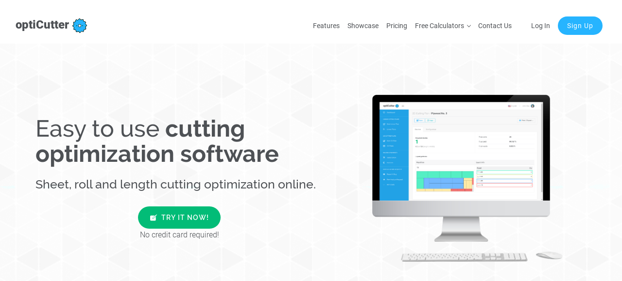

--- FILE ---
content_type: text/html;charset=UTF-8
request_url: https://www.opticutter.com/
body_size: 6355
content:
<!DOCTYPE html>

<html lang="en" class="landing-1 default-style">
<head>
  <link rel="icon" type="image/x-icon" href="/favicon.ico">
  <meta charset="utf-8">
  <meta http-equiv="x-ua-compatible" content="IE=edge,chrome=1">
  <meta name="description" content="Sheet and length cutting optimization software designed to find optimal solution online for free.">
  <meta name="viewport" content="width=device-width, initial-scale=1, shrink-to-fit=no">

  <title>Cutting Optimization Software - optiCutter</title>
  <!-- Main font -->
  <link rel="stylesheet" href="/vendor/css/font-roboto.css">
  <link rel="stylesheet" href="/vendor/css/font-raleway.css">

  <!-- Icons. Uncomment required icon fonts -->
  <link rel="stylesheet" href="/vendor/fonts/fontawesome.css">
  <link rel="stylesheet" href="/vendor/fonts/ionicons.css">
  <link rel="stylesheet" href="/vendor/fonts/linearicons.css">
  <!-- <link rel="stylesheet" href="assets/vendor/fonts/open-iconic.css"> -->
  <!-- <link rel="stylesheet" href="assets/vendor/fonts/pe-icon-7-stroke.css"> -->

  <!-- Core stylesheets -->
  <link rel="stylesheet" href="/vendor/css/bootstrap.css">
  <link rel="stylesheet" href="/vendor/css/appwork.css">
  <link rel="stylesheet" href="/vendor/css/theme-corporate.css">
  <link rel="stylesheet" href="/vendor/css/colors.css">
  <link rel="stylesheet" href="/vendor/css/uikit.css">
  <link rel="stylesheet" href="/vendor/libs/smartwizard/smartwizard.css">

  <!-- Layout helpers -->
  <script src="/vendor/js/layout-helpers.js"></script>

  <!-- Page -->
  <link rel="stylesheet" href="/vendor/css/landing.css">

  <!-- Libs -->
  <script src="/vendor/js/jquery-3.3.1.min.js"></script>
  <link rel="stylesheet" href="/vendor/libs/bootstrap-select/bootstrap-select.min.css">
  
  
  <link rel="stylesheet" href="/css/main.css"> 
<!-- Global site tag (gtag.js) - Google Analytics -->
<script async src="https://www.googletagmanager.com/gtag/js?id=UA-116554268-2"></script>
<script src="/js/google-analytics.js"></script>
</head>
<body>
  <!-- Navbar -->
  <nav class="bg-color-white landing-navbar navbar navbar-expand-lg navbar-light fixed-top pt-lg-4">
    <div class="container-fluid px-3">
<!--       <a href="#" class="navbar-brand text-big font-weight-bolder line-height-1 text-expanded py-3">LANDING</a> -->
	  <a href="/"  class="navbar-brand text-large font-weight-bolder line-height-1">optiCutter <img src="/images/saw-blade-32.png" alt="saw blade"> </a>
      <button class="navbar-toggler" type="button" data-toggle="collapse" data-target="#landing-navbar-collapse">&#9776;</button>

      <div class="collapse navbar-collapse" id="landing-navbar-collapse">
	      <ul class="navbar-nav align-items-lg-center ml-auto">
	        <li class="nav-item">
	        	<a class="anchor-link nav-link" href="#features">Features</a>
	        </li>
	        <li class="nav-item">
	        	<a class="anchor-link nav-link" href="#showcase">Showcase</a>
	        </li>
	        <li class="nav-item">
	        	<a class="anchor-link nav-link" href="#pricing">Pricing</a>
	        </li>
	        <li class="nav-item dropdown">
	          <a class="nav-link dropdown-toggle" href="#!" data-toggle="dropdown">Free Calculators</a>
	          <div class="dropdown-menu">
	            <a class="dropdown-item" href="/cut-list-optimizer"><i class="fas fa-th mr-2 text-danger"></i>Sheet Cut Calculator</a>
	            <a class="dropdown-item" href="/linear-cut-list-calculator"><i class="fas fa-align-left mr-2 text-primary"></i>Linear Cut Calculator</a>
		          <div class="dropdown-divider"></div>
		          <a class="dropdown-item" href="/piece-count-calculator"><i class="ion ion-md-grid mr-2 text-success"></i>Piece Count Calculator</a>
	          </div>
	        </li>
	        <li class="nav-item">
	        	<a class="anchor-link nav-item nav-link" href="#contact">Contact Us</a>
	        </li>
				<li class="nav-item">
					<a class="nav-link py-3 py-lg-0 ml-lg-4"  href="/login">Log In</a>
				</li>
				<li class="nav-item">
					<div class="nav-link">
		            	<a href="/sign-up" class="btn btn-primary btn-round text-expanded">Sign Up</a>
		          	</div>
	          	</li>				
	      </ul>
      </div>
    </div>
  </nav>
  <!-- / Navbar -->



		

  <!-- Header -->
  <div class="jumbotron ui-hero ui-mh-100vh ui-bg-cover jumbotronBackground">
    <div class="container-fluid pr-lg-5 pl-xl-5">
      <div class="row no-gutters justify-content-center w-100 pt-3">
        <div class="col-lg-7 col-xl-6 text-lg-left text-center my-2 mr-xl-5">
          <h1 class="display-3 font-secondary font-weight-semibold mb-4">
            Easy to use <b>cutting optimization software</b>
          </h1>
          <h3  class="font-secondary mb-4">
            Sheet, roll and length cutting optimization online.
          </h3>
          	
		    <div class="text-center font-weight-light">
		    	<a href="/sign-up?call2action" class="landing-btn btn btn-lg btn-round btn-success mt-2"><span class="ion ion-ios-create"></span>&nbsp; Try it now!</a> <br>No credit card required!
		    </div>
        </div>
        <div class="col-lg-5 text-center pl-lg-5 pl-xl-2 my-1">
          <img class="w-100 landingPC" src="/images/public/landing-pc.png" alt="landing pc">
        </div>
      </div>
    </div>
  </div>
  <!-- / Header -->


  <!-- Block -->
  <div class="bg-white">
  <div id="features" class="landing-block">
    <div class="container px-3">

      <div class="col-md-10 col-lg-8 col-xl-7 text-center p-0 mx-auto">
        <div class="text-tiny font-weight-bold mb-3">FEATURES</div>
        <h2 class="display-4 font-secondary font-weight-semibold mb-4">
          cutting optimization online
        </h2>
        <div class="lead mb-5">
          optiCutter is an online cut sheet calculator and cut length calculator. No matter what type of material you need to cut, optiCutter will always find the best possible solution using the best suitable optimization algorithm.
        </div>
      </div>

      <hr class="landing-separator border-light mx-auto">

      <div class="row text-center">
        <div class="col-md-4 mt-5">
          <div class="display-4 text-primary mx-auto mb-4">
            <span class="lnr lnr-sun"></span>
          </div>
          <h5>Free and ease of use</h5>
          <div class="small">
            Try our <a href="/cut-list-optimizer">cutlist optimizer</a> or <a href="/linear-cut-list-calculator">linear cutting list calculator</a> completele for free.
          </div>
        </div>
        <div class="col-md-4 mt-5">
          <div class="display-4 text-primary mx-auto mb-4">
            <span class="lnr lnr-rocket"></span>
          </div>
          <h5>Best in class cutting optimization software</h5>
          <div class="small">
            Solver engine use multiple optimization algorithms so the final cutting plans contains minimum waste and maximal material yield. We save you material money.
          </div>
        </div>
        <div class="col-md-4 mt-5">
          <div class="display-4 text-primary mx-auto mb-4">
            <span class="lnr lnr-printer"></span>
          </div>
          <h5>Printable PDF reports</h5>
          <div class="small">
            optiCutter provides printing and reporting features. You can print all your cutting plans using your printer or download cutting plans as PDF file for later printing or archiving.
          </div>
        </div>
        <div class="col-md-4 mt-5">
          <div class="display-4 text-primary mx-auto mb-4">
            <span class="lnr lnr-cloud"></span>
          </div>
          <h5>Online power of the cloud</h5>
          <div class="small">
            optiCutter runs online on high performance servers in the cloud with great calculation power so you got the results very quickly. 
          </div>
        </div>
        <div class="col-md-4 mt-5">
          <div class="display-4 text-primary mx-auto mb-4">
            <span class="lnr lnr-laptop-phone"></span>
          </div>
          <h5>No instalation required</h5>
          <div class="small">
            No matter what type of device or operating system you are using, you do not have to install any software, optiCutter is device and OS independent.
          </div>
        </div>
        <div class="col-md-4 mt-5">
          <div class="display-4 text-primary mx-auto mb-4">
            <span class="lnr lnr-sync"></span>
          </div>
          <h5>Always up-to-date</h5>
          <div class="small">
            You are not stuck with obsolete downloaded application. optiCutter runs online and is regularly updated so you do not have to pay for future upgrades or install new update packages again and again. 
          </div>
        </div>
      </div>
		<!-- 
      <div class="text-center mt-5">
        <button type="button" class="landing-btn btn btn-primary btn-lg">LEARN MORE</button>
      </div>-->

    </div>
  </div>
  </div>

  <!-- / Block -->

  <!-- Block -->
  <div id="showcase" class="landing-block bg-lighter overflow-hidden">
    <div class="container">
      <div class="row justify-content-between align-items-center">

        <div class="col-lg-7 col-xl-7">
          <div class="ui-window float-right rounded">
            <div class="window-content">
              <a class="img-thumbnail img-thumbnail-zoom-in" href="/images/public/app-detail-2d.png" target="_blank" title="show full screenshot">
				<span class="img-thumbnail-content display-3 text-primary"><i class="lnr lnr-magnifier"></i></span>
	          	<img src="/images/public/app-detail-2d.png" alt="app list">
              </a>
            </div>
          </div>
        </div>

        <div class="col-lg-4 col-xl-4 text-lg-left text-center mx-auto mt-5 mt-lg-0">
          <h5 class="mb-2">User friendly interface</h5>
          <div class="small">
            Everything on one place. All your cutting plans are clearly displayed in table.
          </div>

          <h5 class="mt-5 mb-2">Material parameters and solution</h5>
          <div class="small">
            Material parameters are also available with solution information like number of used stocks or layout patterns.
          </div>

          <h5 class="mt-5 mb-2">Delete unused plans</h5>
          <div class="small">
            If you do not need some of your previously created cutting plans, simply delete them using "Delete selected plans" button.
          </div>
        </div>

      </div>
    </div>
  </div>
  <!-- / Block -->
  <!-- Block -->
  <div class="landing-block bg-lighter overflow-hidden">
    <div class="container">
      <div class="row justify-content-between align-items-center">
        <div class="col-lg-4 col-xl-4 text-lg-right text-center mx-auto mt-5 mt-lg-0">
          <h5 class="mb-2">Make your cutting plan in couple of seconds</h5>
          <div class="small">
            Do not calculate your cutting layouts and material waste manually with calculator.<br>
          </div>

          <h5 class="mt-5 mb-2">"Calculate" button is the king</h5>
          <div class="small">
            optiCutter will find suitable solution for your cuts using the most advances optimization algorithms.
          </div>

          <h5 class="mt-5 mb-2">Do not care about units</h5>
          <div class="small">
            We do not need to know if the length or width is in Metric or Imperial units, enter material length and width in units you normally use.
          </div>
        </div>

        <div class="col-lg-7 col-xl-7">
        	<div class="ui-window float-left rounded">
	            <div class="window-content">
	              <a class="img-thumbnail img-thumbnail-zoom-in" href="/images/public/app-detail-params.png" target="_blank" title="show full screenshot">
					<span class="img-thumbnail-content display-3 text-primary"><i class="lnr lnr-magnifier"></i></span>
		          	<img src="/images/public/app-detail-params.png" alt="app detail params">
	              </a>
	            </div>
        	</div>
        </div>


      </div>
    </div>
  </div>
  <!-- / Block -->
  <!-- Block -->
  <div class="landing-block bg-lighter overflow-hidden">
    <div class="container">
      <div class="row justify-content-between align-items-center">

        <div class="col-lg-7 col-xl-7">
          <div class="ui-window float-right rounded">
            <div class="window-content">
              <a class="img-thumbnail img-thumbnail-zoom-in" href="/images/public/app-detail.png" target="_blank" title="show full screenshot">
				<span class="img-thumbnail-content display-3 text-primary"><i class="lnr lnr-magnifier"></i></span>
	          	<img src="/images/public/app-detail.png" alt="app detail">
              </a>
            </div>
          </div>
        </div>

        <div class="col-lg-4 col-xl-4 text-lg-left text-center mx-auto mt-5 mt-lg-0">
          <h5 class="mb-2">All results on single page</h5>
          <div class="small">
            The results from optimization algorithm are displayed on well-arranged single page. Say "good bye" to heavy-footed app.
          </div>

          <h5 class="mt-5 mb-2">Layout patterns with complete information</h5>
          <div class="small">
            Layout patterns contains all needed cuts with repetitions and contains all information required for cutting material with minimal waste.  
          </div>

          <h5 class="mt-5 mb-2">Print or export cutting plan in one click</h5>
          <div class="small">
            Every cutting optimization plan can be printed or exported as PDF file for later processing or archiving. 
          </div>
        </div>

      </div>
    </div>
  </div>
  <!-- / Block -->
  <!-- Block -->
  <div class="landing-block bg-lighter overflow-hidden">
    <div class="container">
      <div class="row justify-content-between align-items-center">
        <div class="col-lg-6 col-xl-5 text-lg-right text-center mx-auto mt-5 mt-lg-0">
          <h5 class="mb-2">Runs on any device</h5>
          <div class="small">
            optiCutter's user interface is optimized for many devices, including desktop computers, tablets or phones.
          </div>

          <h5 class="mt-5 mb-2">Supports multiple languages</h5>
          <div class="small">
            If English <img class="lang-image" src="/images/flags/en.png" alt="en flag"> is not your preferred language, you can choose from other 8 languages including Czech <img class="lang-image" src="/images/flags/cs.png" alt="cs flag">, French <img class="lang-image" src="/images/flags/fr.png" alt="fr flag">, German <img class="lang-image" src="/images/flags/de.png" alt="de flag">, Italian <img class="lang-image" src="/images/flags/it.png" alt="it flag">, Polish <img class="lang-image" src="/images/flags/pl.png" alt="pl flag">, Portuguese <img class="lang-image" src="/images/flags/pt.png" alt="pt flag">, Slovak <img class="lang-image" src="/images/flags/sk.png" alt="sk flag"> or Spanish <img class="lang-image" src="/images/flags/es.png" alt="es flag">.
          </div>

          <h5 class="mt-5 mb-2">And much more....</h5>
          <div class="small">
            Just try it! FREE plan is also available!
          </div>
        </div>

        <div class="col-lg-5 col-xl-5">
       		<div class="maxWidth400">
              <a class="img-thumbnail img-thumbnail-zoom-in" href="/images/public/app-tablet.png" target="_blank" title="show full screenshot">
				<span class="img-thumbnail-content display-3 text-primary"><i class="lnr lnr-magnifier"></i></span>
             	<img src="/images/public/app-tablet.png" alt="app tablet" class="landingTablet">
              </a>
             	
       		</div>
        </div>


      </div>
    </div>
  </div>
  <!-- / Block -->

  <!-- Block -->
  <div id="pricing" class="landing-block container px-3">

    <h4 class="display-4 font-secondary text-center font-weight-semibold">
      Pricing Plans
    </h4>
	<div class="text-center text-large font-weight-light">
Choose the best plan for you	</div>
	<div class="d-flex align-items-center my-5">
	  <div class="flex-shrink-1 w-100 text-right text-big mr-3">Billed monthly</div>
	  <label class="switcher switcher-lg switcher-success m-0">
	    <input type="checkbox" class="switcher-input billing-period-switcher">
	    <span class="switcher-indicator">
	      <span class="switcher-yes"></span>
	      <span class="switcher-no"></span>
	    </span>
	  </label>
	  <div class="flex-shrink-1 w-100 text-success text-big ml-3">Billed annually - 2 months FREE</div>
	</div>
	<div class="row">
	  <div class="col-lg-3 col-md-6 col-sm-12 col-xs-12 px-1 py-2">
	  <div class=" card text-center m-1 h-100">
	    <div class="card-body p-2">
	   	  <div class="display-3 text-primary my-4"><i class="lnr lnr-gift text-big"></i></div>    
	      <h5 class="card-title h3"><strong>Free</strong></h5>
	      <div class="py-2 my-2">
	        <span class="d-inline-block text-big text-muted align-middle mr-2">EUR</span>
	        <span class="display-4 d-inline-block font-weight-bold align-middle">0</span>
	        <span class="d-inline-block text-big text-muted align-middle ml-2 text-nowrap">/ forever</span>
	 		<div class="small mt-1">&nbsp;</div>
			<div class="small">&nbsp;</div>
	      </div>
	      <div>
	      	<div class="pb-0 mb-3">
		      	<div class="text-primary mb-2">Linear/1D limits</div>
				<div class="small">Max number of different stocks</div>
				<div class="font-weight-bold mb-2">5</div>
				<div class="small">Max number of different part sizes</div>
				<div class="font-weight-bold mb-2">20</div>
				<div class="small">Max number of all required parts</div>
				<div class="font-weight-bold mb-2">500</div>
			</div>
	      	<div class="pb-0 mb-3">
		      	<div class="text-primary mb-2">Panel/2D limits</div>
				<div class="small">Max number of different stocks</div>
				<div class="font-weight-bold mb-2">5</div>
				<div class="small">Max number of different panel sizes</div>
				<div class="font-weight-bold mb-2">20</div>
				<div class="small">Max number of all required panels</div>
				<div class="font-weight-bold mb-2">500</div>
			</div>
			<div class="pb-0">
				<div class="text-primary mb-2">Plan features</div>
				<div class="small mb-2"><i class="ion ion-md-checkmark text-success mr-2"></i> Best in class optimization algorithms</div>
				<div class="small mb-2"><i class="ion ion-md-checkmark text-success mr-2"></i> Export to PDF, XLS, CSV, DXF</div>
				<div class="small mb-2"><i class="ion ion-md-checkmark text-success mr-2"></i> Printable reports</div>
				<div class="small mb-2"><i class="ion ion-md-checkmark text-success mr-2"></i> Complete cutting plan history</div>
				<div class="small mb-2"><i class="ion ion-md-close text-danger mr-2"></i> Priority support</div>
				<div class="small mb-2"><i class="ion ion-md-close text-danger mr-2"></i> Custom text fields</div>
				<div class="small mb-2"><i class="ion ion-md-close text-danger mr-2"></i> Unlimited number of projects</div>
				<div class="small mb-2"><i class="ion ion-md-close text-danger mr-2"></i> Material groups</div>
				<div class="small mb-2"><i class="ion ion-md-close text-danger mr-2"></i> Cost minimization</div>
				<div class="small mb-2"><i class="ion ion-md-close text-danger mr-2"></i> Prioritization</div>
				<div class="small mb-2"><i class="ion ion-md-close text-danger mr-2"></i> Roll material</div>
			</div>
	      </div>
	    </div>
	    <div class="card-footer">
			<a href="/sign-up" class="landing-btn btn btn-lg btn-round btn-primary mt-2"><span class="ion ion-ios-create"></span>&nbsp; Try it now!</a>
	    </div>
	  </div>
	  </div>
	  <div class="col-lg-3 col-md-6 col-sm-12 col-xs-12 px-1 py-2">
	  <div class=" card text-center m-1 h-100">
	    <div class="card-body p-2">
		  <div class="display-3 text-primary my-4">
		  <i class="lnr lnr-briefcase text-big"></i>
	      </div>    
	      <h5 class="card-title h3"><strong>Standard</strong></h5>
	      <div class="py-2 my-2">
	      <span class="d-inline-block text-big text-muted align-middle mr-2">EUR</span>
					<span class="display-4 font-weight-bold align-middle monthly-price billing-period-monthly-price">9</span>
	      			<span class="text-big text-muted align-middle ml-2 billing-period-monthly-price text-nowrap">/ month</span>
					<span class="d-none display-4 font-weight-bold align-middle yearly-price billing-period-yearly-price">90</span>
	      			<span class="d-none text-big text-muted align-middle ml-2 billing-period-yearly-price text-nowrap">/ year</span>
	 		<div class="small mt-1">&nbsp;</div>
			<div class="small">&nbsp;</div>
	      </div>
	      <div>
	      	<div class="pb-0 mb-3">
		      	<div class="text-primary mb-2">Linear/1D limits</div>
					<div class="small">Max number of different stocks</div>
					<div class="font-weight-bold mb-2">10</div>
					<div class="small">Max number of different part sizes</div>
					<div class="font-weight-bold mb-2">100</div>
					<div class="small">Max number of all required parts</div>
					<div class="font-weight-bold mb-2">1,000</div>
			</div>
	      	<div class="pb-0 mb-3">
		      	<div class="text-primary mb-2">Panel/2D limits</div>
					<div class="small">Max number of different stocks</div>
					<div class="font-weight-bold mb-2">10</div>
					<div class="small">Max number of different panel sizes</div>
					<div class="font-weight-bold mb-2">100</div>
					<div class="small">Max number of all required panels</div>
				<div class="font-weight-bold mb-2">1,000</div>
			</div>
			<div class="pb-0">
				<div class="text-primary mb-2">Plan features</div>
				<div class="small mb-2"><i class="ion ion-md-checkmark text-success mr-2"></i> Best in class optimization algorithms</div>
				<div class="small mb-2"><i class="ion ion-md-checkmark text-success mr-2"></i> Export to PDF, XLS, CSV, DXF</div>
				<div class="small mb-2"><i class="ion ion-md-checkmark text-success mr-2"></i> Printable reports</div>
				<div class="small mb-2"><i class="ion ion-md-checkmark text-success mr-2"></i> Complete cutting plan history</div>
				<div class="small mb-2"><i class="ion ion-md-checkmark text-success mr-2"></i> Priority support</div>
				<div class="small mb-2"><i class="ion ion-md-checkmark text-success mr-2"></i> <a href="/public/doc/custom-fields" target="_blank">Custom text fields <i class="fas fa-external-link-alt"></i></a></div>
				<div class="small mb-2"><i class="ion ion-md-checkmark text-success mr-2"></i> <a href="/public/doc/projects" target="_blank">Unlimited number of projects <i class="fas fa-external-link-alt"></i></a></div>
				<div class="small mb-2"><i class="ion ion-md-checkmark text-success mr-2"></i> <a href="/public/doc/material-groups" target="_blank">Material groups <i class="fas fa-external-link-alt"></i></a></div>
				<div class="small mb-2"><i class="ion ion-md-checkmark text-success mr-2"></i> <a href="/public/doc/cost-minimization" target="_blank">Cost minimization <i class="fas fa-external-link-alt"></i></a></div>
				<div class="small mb-2"><i class="ion ion-md-checkmark text-success mr-2"></i> <a href="/public/doc/prioritization" target="_blank">Prioritization <i class="fas fa-external-link-alt"></i></a></div>
				<div class="small mb-2"><i class="ion ion-md-checkmark text-success mr-2"></i> <a href="/public/doc/roll-material" target="_blank">Roll material <i class="fas fa-external-link-alt"></i></a></div>
			</div>
	      </div>
	    </div>
	    <div class="card-footer">
			<a href="/sign-up" class="landing-btn btn btn-lg btn-round btn-primary mt-2"><span class="ion ion-ios-create"></span>&nbsp; Try it now!</a>
	    </div>
	  </div>
	  </div>
	  <div class="col-lg-3 col-md-6 col-sm-12 col-xs-12 px-1 py-2">
	  <div class=" card text-center m-1 h-100">
	    <div class="card-body p-2">
		  <div class="display-3 text-primary my-4">
		  <i class="lnr lnr-rocket text-big"></i>
	      </div>    
	      <h5 class="card-title h3"><strong>Professional</strong></h5>
	      <div class="py-2 my-2">
	      <span class="d-inline-block text-big text-muted align-middle mr-2">EUR</span>
					<span class="display-4 font-weight-bold align-middle monthly-price billing-period-monthly-price">19</span>
	      			<span class="text-big text-muted align-middle ml-2 billing-period-monthly-price text-nowrap">/ month</span>
					<span class="d-none display-4 font-weight-bold align-middle yearly-price billing-period-yearly-price">190</span>
	      			<span class="d-none text-big text-muted align-middle ml-2 billing-period-yearly-price text-nowrap">/ year</span>
	 		<div class="small mt-1">&nbsp;</div>
			<div class="small">&nbsp;</div>
	      </div>
	      <div>
	      	<div class="pb-0 mb-3">
		      	<div class="text-primary mb-2">Linear/1D limits</div>
					<div class="font-weight-bold mb-2">Unlimited</div>
			</div>
	      	<div class="pb-0 mb-3">
		      	<div class="text-primary mb-2">Panel/2D limits</div>
					<div class="font-weight-bold mb-2">Unlimited</div>
			</div>
			<div class="pb-0">
				<div class="text-primary mb-2">Plan features</div>
				<div class="small mb-2"><i class="ion ion-md-checkmark text-success mr-2"></i> Best in class optimization algorithms</div>
				<div class="small mb-2"><i class="ion ion-md-checkmark text-success mr-2"></i> Export to PDF, XLS, CSV, DXF</div>
				<div class="small mb-2"><i class="ion ion-md-checkmark text-success mr-2"></i> Printable reports</div>
				<div class="small mb-2"><i class="ion ion-md-checkmark text-success mr-2"></i> Complete cutting plan history</div>
				<div class="small mb-2"><i class="ion ion-md-checkmark text-success mr-2"></i> Priority support</div>
				<div class="small mb-2"><i class="ion ion-md-checkmark text-success mr-2"></i> <a href="/public/doc/custom-fields" target="_blank">Custom text fields <i class="fas fa-external-link-alt"></i></a></div>
				<div class="small mb-2"><i class="ion ion-md-checkmark text-success mr-2"></i> <a href="/public/doc/projects" target="_blank">Unlimited number of projects <i class="fas fa-external-link-alt"></i></a></div>
				<div class="small mb-2"><i class="ion ion-md-checkmark text-success mr-2"></i> <a href="/public/doc/material-groups" target="_blank">Material groups <i class="fas fa-external-link-alt"></i></a></div>
				<div class="small mb-2"><i class="ion ion-md-checkmark text-success mr-2"></i> <a href="/public/doc/cost-minimization" target="_blank">Cost minimization <i class="fas fa-external-link-alt"></i></a></div>
				<div class="small mb-2"><i class="ion ion-md-checkmark text-success mr-2"></i> <a href="/public/doc/prioritization" target="_blank">Prioritization <i class="fas fa-external-link-alt"></i></a></div>
				<div class="small mb-2"><i class="ion ion-md-checkmark text-success mr-2"></i> <a href="/public/doc/roll-material" target="_blank">Roll material <i class="fas fa-external-link-alt"></i></a></div>
			</div>
	      </div>
	    </div>
	    <div class="card-footer">
			<a href="/sign-up" class="landing-btn btn btn-lg btn-round btn-primary mt-2"><span class="ion ion-ios-create"></span>&nbsp; Try it now!</a>
	    </div>
	  </div>
	  </div>
			<div class="col-lg-3 col-md-6 col-sm-12 col-xs-12 px-1 py-2">
			<div class="card text-center m-1 h-100">
		    <div class="card-body p-2">
		   	  <div class="display-3 text-primary my-4"><i class="lnr lnr-code text-big"></i></div>    
		      <h5 class="card-title h3"><strong>Enterprise API</strong></h5>
		      <div class="py-2 my-2">
		        <span class="d-inline-block text-muted text-big align-middle mr-2">EUR</span>
					<span class="display-4 font-weight-bold align-middle monthly-price">99</span>
	      			<span class="text-muted text-big align-middle ml-2 text-nowrap">/ month</span>
					<div class="small mt-1">5,000 API requests included</div>
					<div class="small">0.02 EUR per additional API request</div>
		      </div>
		      <div>
		      	<div class="pb-0 mb-3">
			      	<div class="text-primary mb-2">Linear/1D limits</div>
					<div class="font-weight-bold mb-2">Unlimited</div>
				</div>
		      	<div class="pb-0 mb-3">
			      	<div class="text-primary mb-2">Panel/2D limits</div>
					<div class="font-weight-bold mb-2">Unlimited</div>
				</div>
				<div class="pb-0">
					<div class="text-primary mb-2">Plan features</div>
					<div class="small mb-2"><i class="fas fa-check-double text-success mr-2"></i> All features from Professional plan</div>
					<div class="small mb-2"><i class="ion ion-md-checkmark text-success mr-2"></i> <b>Powerful REST API</b></div>
					<div class="small mb-2"><i class="ion ion-md-checkmark text-success mr-2"></i> Intuitive <a href="/public/doc/api" target="_blank">API documentation <i class="fas fa-external-link-alt"></i></a></div>
					<div class="small mb-2"><i class="ion ion-md-checkmark text-success mr-2"></i> Special offer available upon request</div>
				</div>
		      </div>
		    </div>
		    <div class="card-footer">
				<a href="/sign-up" class="landing-btn btn btn-lg btn-round btn-primary mt-2"><span class="ion ion-ios-create"></span>&nbsp; Try it now!</a>
		    </div>
		  </div>
		  </div>
	
	
	</div>
  </div>
  <!-- / Block -->
  
  <!-- Block -->
<div class="landing-block bg-lighter">
	<div class="container">
	    <h4 class="display-4 font-secondary text-center font-weight-semibold pb-5">
	      Frequently Asked Questions
	    </h4>
		<div class="row">
	      	<div class="col-md">
		        <h5 class="card-title">Do you store credit card numbers in your database?</h5>
	            <p class="card-text small">Definitely no. We are using Stripe and PayPal trusted payment gateways for all credit card opperations.</p>
	        </div>
	      	<div class="col-md">
		        <h5 class="card-title">Do you offer money back guarantee?</h5>
	            <p class="card-text small">Yes, we do. If you are less than delighted with the service we offer, in the first 30 days for any reason, you can cancel and receive a FULL refund of your fees. There will be no questions asked other than what we can do better next time.</p>
	        </div>
	      	<div class="col-md">
		        <h5 class="card-title">Is there any support team?</h5>
	            <p class="card-text small">Yes, our support team is ready to help you. You can contact us by email <span class="contactEmailPlaceholder"></span>.</p>
	        </div>
	    </div>
	</div>
</div>
  <!-- / Block -->
  <!-- Block -->
  <div id="contact" class="landing-block container px-3">
        <h5 class="display-4 font-secondary font-weight-semibold mb-4 text-center">
          Contact Us
        </h5>
    <div class="row">
          <div class="col-md-6 col-xl-6">
            <div class="card mb-3">
              <div class="card-body">
                <h4 class="card-title">Office location</h4>
                <p class="card-text">
	                <strong>Devtica s.r.o.</strong><br>
					Daxnerova 9<br>
					Zilina<br>
					010 01<br>
					Slovakia (EU)
				</p>
              </div>
            </div>
          </div>
		<div class="col-md-6 col-xl-6">
           <div class="card mb-3">
             <div class="card-body">
               <h4 class="card-title">Additional info</h4>
               <p class="card-text mb-0" id="contactBlock">
				    <strong>Company ID:</strong> 47356332<br>
				    <strong>Tax ID:</strong> 2023835682<br>
				    <strong>VAT ID:</strong> SK2023835682<br><br><strong>Email:</strong> <span class="contactEmailPlaceholder"></span>
               </p>
             </div>
           </div>
        </div>              
    </div>
  </div>
  <!-- / Block -->

        <!-- Layout footer -->
        <nav class="layout-footer footer bg-footer-theme">
<div class="container py-3">
	<div class="row">
		<div class="col-1">
			<a href="/" class="footer-text text-large font-weight-bolder line-height-1">optiCutter</a>
		</div>
		<div class="col-11 text-right text-uppercase small">
			<a href="/public/doc/api" class="footer-link ml-5 pb-3">API doc</a>
			<a href="/public/doc/import" class="footer-link ml-5 pb-3">Import manual</a>
			<a href="https://stats.uptimerobot.com/GN44GUW1YN" target="_blank" class="footer-link ml-5 pb-3">Status Page</a>
			<a href="/public/sla" class="footer-link ml-5 pb-3">SLA</a>
			<a href="/public/pp" class="footer-link ml-5 pb-3">Privacy policy</a>
			<a href="/public/tac" class="footer-link ml-5 pb-3">Terms & conditions</a>
		</div>
	</div>
	<hr class="mb-4">
	<div class="small">
      © 2019-2025 Devtica s.r.o. All rights reserved
    </div>
</div>
        </nav>
        <!-- / Layout footer -->

  <!-- Core scripts -->
  <script src="/vendor/libs/popper/popper.js"></script>
  <script src="/vendor/js/bootstrap.js"></script>

  <!-- Libs -->
  <script src="/vendor/libs/bootstrap-select/bootstrap-select.min.js"></script>

  <!-- Page -->
  <script src="/vendor/js/landing.js"></script>
  <script src="/js/main.js"></script>
	<div id="overlay">
		<div id="overlay-content" class="">
			<img id="overlay-spinner" alt="spinner" src="/images/spinner.svg" class="mb-2"><br>
			<h4 class="font-weight-light text-center">Please wait, calculation in progress ...</h4>
		</div>
	</div>             	
</body>
</html>



--- FILE ---
content_type: text/css
request_url: https://www.opticutter.com/vendor/css/font-roboto.css
body_size: 491
content:
/* https://fonts.googleapis.com/css?family=Roboto:300,300i,400,400i,500,500i,700,700i,900 */
/* roboto-300 - latin-ext_latin */
@font-face {
  font-family: 'Roboto';
  font-style: normal;
  font-weight: 300;
  src: local('Roboto Light'), local('Roboto-Light'),
       url('../fonts/roboto-v20-latin-ext_latin-300.woff2') format('woff2'), /* Chrome 26+, Opera 23+, Firefox 39+ */
       url('../fonts/roboto-v20-latin-ext_latin-300.woff') format('woff'); /* Chrome 6+, Firefox 3.6+, IE 9+, Safari 5.1+ */
}

/* roboto-300italic - latin-ext_latin */
@font-face {
  font-family: 'Roboto';
  font-style: italic;
  font-weight: 300;
  src: local('Roboto Light Italic'), local('Roboto-LightItalic'),
       url('../fonts/roboto-v20-latin-ext_latin-300italic.woff2') format('woff2'), /* Chrome 26+, Opera 23+, Firefox 39+ */
       url('../fonts/roboto-v20-latin-ext_latin-300italic.woff') format('woff'); /* Chrome 6+, Firefox 3.6+, IE 9+, Safari 5.1+ */
}

/* roboto-regular - latin-ext_latin */
@font-face {
  font-family: 'Roboto';
  font-style: normal;
  font-weight: 400;
  src: local('Roboto'), local('Roboto-Regular'),
       url('../fonts/roboto-v20-latin-ext_latin-regular.woff2') format('woff2'), /* Chrome 26+, Opera 23+, Firefox 39+ */
       url('../fonts/roboto-v20-latin-ext_latin-regular.woff') format('woff'); /* Chrome 6+, Firefox 3.6+, IE 9+, Safari 5.1+ */
}

/* roboto-italic - latin-ext_latin */
@font-face {
  font-family: 'Roboto';
  font-style: italic;
  font-weight: 400;
  src: local('Roboto Italic'), local('Roboto-Italic'),
       url('../fonts/roboto-v20-latin-ext_latin-italic.woff2') format('woff2'), /* Chrome 26+, Opera 23+, Firefox 39+ */
       url('../fonts/roboto-v20-latin-ext_latin-italic.woff') format('woff'); /* Chrome 6+, Firefox 3.6+, IE 9+, Safari 5.1+ */
}

/* roboto-500 - latin-ext_latin */
@font-face {
  font-family: 'Roboto';
  font-style: normal;
  font-weight: 500;
  src: local('Roboto Medium'), local('Roboto-Medium'),
       url('../fonts/roboto-v20-latin-ext_latin-500.woff2') format('woff2'), /* Chrome 26+, Opera 23+, Firefox 39+ */
       url('../fonts/roboto-v20-latin-ext_latin-500.woff') format('woff'); /* Chrome 6+, Firefox 3.6+, IE 9+, Safari 5.1+ */
}

/* roboto-500italic - latin-ext_latin */
@font-face {
  font-family: 'Roboto';
  font-style: italic;
  font-weight: 500;
  src: local('Roboto Medium Italic'), local('Roboto-MediumItalic'),
       url('../fonts/roboto-v20-latin-ext_latin-500italic.woff2') format('woff2'), /* Chrome 26+, Opera 23+, Firefox 39+ */
       url('../fonts/roboto-v20-latin-ext_latin-500italic.woff') format('woff'); /* Chrome 6+, Firefox 3.6+, IE 9+, Safari 5.1+ */
}

/* roboto-700 - latin-ext_latin */
@font-face {
  font-family: 'Roboto';
  font-style: normal;
  font-weight: 700;
  src: local('Roboto Bold'), local('Roboto-Bold'),
       url('../fonts/roboto-v20-latin-ext_latin-700.woff2') format('woff2'), /* Chrome 26+, Opera 23+, Firefox 39+ */
       url('../fonts/roboto-v20-latin-ext_latin-700.woff') format('woff'); /* Chrome 6+, Firefox 3.6+, IE 9+, Safari 5.1+ */
}

/* roboto-700italic - latin-ext_latin */
@font-face {
  font-family: 'Roboto';
  font-style: italic;
  font-weight: 700;
  src: local('Roboto Bold Italic'), local('Roboto-BoldItalic'),
       url('../fonts/roboto-v20-latin-ext_latin-700italic.woff2') format('woff2'), /* Chrome 26+, Opera 23+, Firefox 39+ */
       url('../fonts/roboto-v20-latin-ext_latin-700italic.woff') format('woff'); /* Chrome 6+, Firefox 3.6+, IE 9+, Safari 5.1+ */
}

/* roboto-900 - latin-ext_latin */
@font-face {
  font-family: 'Roboto';
  font-style: normal;
  font-weight: 900;
  src: local('Roboto Black'), local('Roboto-Black'),
       url('../fonts/roboto-v20-latin-ext_latin-900.woff2') format('woff2'), /* Chrome 26+, Opera 23+, Firefox 39+ */
       url('../fonts/roboto-v20-latin-ext_latin-900.woff') format('woff'); /* Chrome 6+, Firefox 3.6+, IE 9+, Safari 5.1+ */
}


--- FILE ---
content_type: text/css
request_url: https://www.opticutter.com/vendor/css/font-raleway.css
body_size: 608
content:
/* https://fonts.googleapis.com/css?family=Raleway:300,300i,400,400i,500,500i,600,600i,700,700i,800,800i,900,900i */
/* raleway-300 - latin-ext_latin */
@font-face {
  font-family: 'Raleway';
  font-style: normal;
  font-weight: 300;
  src: local('Raleway Light'), local('Raleway-Light'),
       url('../fonts/raleway-v14-latin-ext_latin-300.woff2') format('woff2'), /* Chrome 26+, Opera 23+, Firefox 39+ */
       url('../fonts/raleway-v14-latin-ext_latin-300.woff') format('woff'); /* Chrome 6+, Firefox 3.6+, IE 9+, Safari 5.1+ */
}

/* raleway-300italic - latin-ext_latin */
@font-face {
  font-family: 'Raleway';
  font-style: italic;
  font-weight: 300;
  src: local('Raleway Light Italic'), local('Raleway-LightItalic'),
       url('../fonts/raleway-v14-latin-ext_latin-300italic.woff2') format('woff2'), /* Chrome 26+, Opera 23+, Firefox 39+ */
       url('../fonts/raleway-v14-latin-ext_latin-300italic.woff') format('woff'); /* Chrome 6+, Firefox 3.6+, IE 9+, Safari 5.1+ */
}

/* raleway-regular - latin-ext_latin */
@font-face {
  font-family: 'Raleway';
  font-style: normal;
  font-weight: 400;
  src: local('Raleway'), local('Raleway-Regular'),
       url('../fonts/raleway-v14-latin-ext_latin-regular.woff2') format('woff2'), /* Chrome 26+, Opera 23+, Firefox 39+ */
       url('../fonts/raleway-v14-latin-ext_latin-regular.woff') format('woff'); /* Chrome 6+, Firefox 3.6+, IE 9+, Safari 5.1+ */
}

/* raleway-italic - latin-ext_latin */
@font-face {
  font-family: 'Raleway';
  font-style: italic;
  font-weight: 400;
  src: local('Raleway Italic'), local('Raleway-Italic'),
       url('../fonts/raleway-v14-latin-ext_latin-italic.woff2') format('woff2'), /* Chrome 26+, Opera 23+, Firefox 39+ */
       url('../fonts/raleway-v14-latin-ext_latin-italic.woff') format('woff'); /* Chrome 6+, Firefox 3.6+, IE 9+, Safari 5.1+ */
}

/* raleway-500 - latin-ext_latin */
@font-face {
  font-family: 'Raleway';
  font-style: normal;
  font-weight: 500;
  src: local('Raleway Medium'), local('Raleway-Medium'),
       url('../fonts/raleway-v14-latin-ext_latin-500.woff2') format('woff2'), /* Chrome 26+, Opera 23+, Firefox 39+ */
       url('../fonts/raleway-v14-latin-ext_latin-500.woff') format('woff'); /* Chrome 6+, Firefox 3.6+, IE 9+, Safari 5.1+ */
}

/* raleway-500italic - latin-ext_latin */
@font-face {
  font-family: 'Raleway';
  font-style: italic;
  font-weight: 500;
  src: local('Raleway Medium Italic'), local('Raleway-MediumItalic'),
       url('../fonts/raleway-v14-latin-ext_latin-500italic.woff2') format('woff2'), /* Chrome 26+, Opera 23+, Firefox 39+ */
       url('../fonts/raleway-v14-latin-ext_latin-500italic.woff') format('woff'); /* Chrome 6+, Firefox 3.6+, IE 9+, Safari 5.1+ */
}

/* raleway-600 - latin-ext_latin */
@font-face {
  font-family: 'Raleway';
  font-style: normal;
  font-weight: 600;
  src: local('Raleway SemiBold'), local('Raleway-SemiBold'),
       url('../fonts/raleway-v14-latin-ext_latin-600.woff2') format('woff2'), /* Chrome 26+, Opera 23+, Firefox 39+ */
       url('../fonts/raleway-v14-latin-ext_latin-600.woff') format('woff'); /* Chrome 6+, Firefox 3.6+, IE 9+, Safari 5.1+ */
}

/* raleway-600italic - latin-ext_latin */
@font-face {
  font-family: 'Raleway';
  font-style: italic;
  font-weight: 600;
  src: local('Raleway SemiBold Italic'), local('Raleway-SemiBoldItalic'),
       url('../fonts/raleway-v14-latin-ext_latin-600italic.woff2') format('woff2'), /* Chrome 26+, Opera 23+, Firefox 39+ */
       url('../fonts/raleway-v14-latin-ext_latin-600italic.woff') format('woff'); /* Chrome 6+, Firefox 3.6+, IE 9+, Safari 5.1+ */
}

/* raleway-700 - latin-ext_latin */
@font-face {
  font-family: 'Raleway';
  font-style: normal;
  font-weight: 700;
  src: local('Raleway Bold'), local('Raleway-Bold'),
       url('../fonts/raleway-v14-latin-ext_latin-700.woff2') format('woff2'), /* Chrome 26+, Opera 23+, Firefox 39+ */
       url('../fonts/raleway-v14-latin-ext_latin-700.woff') format('woff'); /* Chrome 6+, Firefox 3.6+, IE 9+, Safari 5.1+ */
}

/* raleway-700italic - latin-ext_latin */
@font-face {
  font-family: 'Raleway';
  font-style: italic;
  font-weight: 700;
  src: local('Raleway Bold Italic'), local('Raleway-BoldItalic'),
       url('../fonts/raleway-v14-latin-ext_latin-700italic.woff2') format('woff2'), /* Chrome 26+, Opera 23+, Firefox 39+ */
       url('../fonts/raleway-v14-latin-ext_latin-700italic.woff') format('woff'); /* Chrome 6+, Firefox 3.6+, IE 9+, Safari 5.1+ */
}

/* raleway-800 - latin-ext_latin */
@font-face {
  font-family: 'Raleway';
  font-style: normal;
  font-weight: 800;
  src: local('Raleway ExtraBold'), local('Raleway-ExtraBold'),
       url('../fonts/raleway-v14-latin-ext_latin-800.woff2') format('woff2'), /* Chrome 26+, Opera 23+, Firefox 39+ */
       url('../fonts/raleway-v14-latin-ext_latin-800.woff') format('woff'); /* Chrome 6+, Firefox 3.6+, IE 9+, Safari 5.1+ */
}

/* raleway-800italic - latin-ext_latin */
@font-face {
  font-family: 'Raleway';
  font-style: italic;
  font-weight: 800;
  src: local('Raleway ExtraBold Italic'), local('Raleway-ExtraBoldItalic'),
       url('../fonts/raleway-v14-latin-ext_latin-800italic.woff2') format('woff2'), /* Chrome 26+, Opera 23+, Firefox 39+ */
       url('../fonts/raleway-v14-latin-ext_latin-800italic.woff') format('woff'); /* Chrome 6+, Firefox 3.6+, IE 9+, Safari 5.1+ */
}

/* raleway-900 - latin-ext_latin */
@font-face {
  font-family: 'Raleway';
  font-style: normal;
  font-weight: 900;
  src: local('Raleway Black'), local('Raleway-Black'),
       url('../fonts/raleway-v14-latin-ext_latin-900.woff2') format('woff2'), /* Chrome 26+, Opera 23+, Firefox 39+ */
       url('../fonts/raleway-v14-latin-ext_latin-900.woff') format('woff'); /* Chrome 6+, Firefox 3.6+, IE 9+, Safari 5.1+ */
}

/* raleway-900italic - latin-ext_latin */
@font-face {
  font-family: 'Raleway';
  font-style: italic;
  font-weight: 900;
  src: local('Raleway Black Italic'), local('Raleway-BlackItalic'),
       url('../fonts/raleway-v14-latin-ext_latin-900italic.woff2') format('woff2'), /* Chrome 26+, Opera 23+, Firefox 39+ */
       url('../fonts/raleway-v14-latin-ext_latin-900italic.woff') format('woff'); /* Chrome 6+, Firefox 3.6+, IE 9+, Safari 5.1+ */
}



--- FILE ---
content_type: text/css
request_url: https://www.opticutter.com/vendor/css/appwork.css
body_size: 19442
content:
.opacity-25{opacity:.25 !important}.opacity-50{opacity:.5 !important}.opacity-75{opacity:.75 !important}.opacity-100{opacity:1 !important}.text-tiny{font-size:70% !important}.text-big{font-size:112% !important}.text-large{font-size:150% !important}.text-xlarge{font-size:170% !important}.line-height-1{line-height:1 !important}.line-height-condenced{line-height:1.3 !important}.line-height-inherit{line-height:inherit !important}.text-expanded{letter-spacing:.06991em !important}.font-weight-light{font-weight:300 !important}.font-weight-semibold{font-weight:500 !important}.font-weight-bolder{font-weight:900 !important}.text-decoration-none{text-decoration:none !important}.text-transform-none{text-transform:none !important}.overflow-hidden{overflow:hidden !important}.overflow-scroll{overflow:scroll !important}.overflow-auto{overflow:auto !important}.box-shadow-none{-webkit-box-shadow:none !important;box-shadow:none !important}.cursor-pointer{cursor:pointer !important}.container-p-x{padding-right:1rem !important;padding-left:1rem !important}@media (min-width: 992px){.container-p-x{padding-right:2rem !important;padding-left:2rem !important}}.container-m--x{margin-right:-1rem !important;margin-left:-1rem !important}@media (min-width: 992px){.container-m--x{margin-right:-2rem !important;margin-left:-2rem !important}}.container-p-y:not([class^="pt-"]):not([class*=" pt-"]){padding-top:1.5rem !important}.container-p-y:not([class^="pb-"]):not([class*=" pb-"]){padding-bottom:1.5rem !important}.container-m--y:not([class^="mt-"]):not([class*=" mt-"]){margin-top:-1.5rem !important}.container-m--y:not([class^="mb-"]):not([class*=" mb-"]){margin-bottom:-1.5rem !important}.rotate-90{-webkit-transform:rotate(90deg);transform:rotate(90deg)}.rotate-180{-webkit-transform:rotate(180deg);transform:rotate(180deg)}.rotate-270{-webkit-transform:rotate(270deg);transform:rotate(270deg)}.rotate--90{-webkit-transform:rotate(-90deg);transform:rotate(-90deg)}.rotate--180{-webkit-transform:rotate(-180deg);transform:rotate(-180deg)}.rotate--270{-webkit-transform:rotate(-270deg);transform:rotate(-270deg)}.rotate-0{-webkit-transform:rotate(0deg) !important;transform:rotate(0deg) !important}.scaleX--1{-webkit-transform:scaleX(-1);transform:scaleX(-1)}.scaleY--1{-webkit-transform:scaleY(-1);transform:scaleY(-1)}.row-bordered{overflow:hidden}.row-bordered>.col,.row-bordered>[class^="col-"],.row-bordered>[class*=" col-"],.row-bordered>[class^="col "],.row-bordered>[class*=" col "],.row-bordered>[class$=" col"],.row-bordered>[class="col"]{position:relative;padding-top:1px}.row-bordered>.col::before,.row-bordered>[class^="col-"]::before,.row-bordered>[class*=" col-"]::before,.row-bordered>[class^="col "]::before,.row-bordered>[class*=" col "]::before,.row-bordered>[class$=" col"]::before,.row-bordered>[class="col"]::before{content:"";position:absolute;right:0;bottom:-1px;left:0;display:block;height:0;border-top:1px solid rgba(24,28,33,0.06)}.row-bordered>.col::after,.row-bordered>[class^="col-"]::after,.row-bordered>[class*=" col-"]::after,.row-bordered>[class^="col "]::after,.row-bordered>[class*=" col "]::after,.row-bordered>[class$=" col"]::after,.row-bordered>[class="col"]::after{content:"";position:absolute;top:0;bottom:0;left:-1px;display:block;width:0;border-left:1px solid rgba(24,28,33,0.06)}.row-bordered.row-border-light>.col::before,.row-bordered.row-border-light>.col::after,.row-bordered.row-border-light>[class^="col-"]::before,.row-bordered.row-border-light>[class^="col-"]::after,.row-bordered.row-border-light>[class*=" col-"]::before,.row-bordered.row-border-light>[class*=" col-"]::after,.row-bordered.row-border-light>[class^="col "]::before,.row-bordered.row-border-light>[class^="col "]::after,.row-bordered.row-border-light>[class*=" col "]::before,.row-bordered.row-border-light>[class*=" col "]::after,.row-bordered.row-border-light>[class$=" col"]::before,.row-bordered.row-border-light>[class$=" col"]::after,.row-bordered.row-border-light>[class="col"]::before,.row-bordered.row-border-light>[class="col"]::after{border-color:rgba(24,28,33,0.06)}@media (min-width: 576px){.w-sm-100{width:100% !important}.w-sm-auto{width:auto !important}}@media (min-width: 768px){.w-md-100{width:100% !important}.w-md-auto{width:auto !important}}@media (min-width: 992px){.w-lg-100{width:100% !important}.w-lg-auto{width:auto !important}}@media (min-width: 1200px){.w-xl-100{width:100% !important}.w-xl-auto{width:auto !important}}.mr--0,.mx--0{margin-right:0 !important}.ml--0,.mx--0{margin-left:0 !important}.mr--1,.mx--1{margin-right:-.25rem !important}.ml--1,.mx--1{margin-left:-.25rem !important}.mr--2,.mx--2{margin-right:-.5rem !important}.ml--2,.mx--2{margin-left:-.5rem !important}.mr--3,.mx--3{margin-right:-1rem !important}.ml--3,.mx--3{margin-left:-1rem !important}.mr--4,.mx--4{margin-right:-1.5rem !important}.ml--4,.mx--4{margin-left:-1.5rem !important}.mr--5,.mx--5{margin-right:-3rem !important}.ml--5,.mx--5{margin-left:-3rem !important}@media (min-width: 576px){.mr-sm--0,.mx-sm--0{margin-right:0 !important}.ml-sm--0,.mx-sm--0{margin-left:0 !important}.mr-sm--1,.mx-sm--1{margin-right:-.25rem !important}.ml-sm--1,.mx-sm--1{margin-left:-.25rem !important}.mr-sm--2,.mx-sm--2{margin-right:-.5rem !important}.ml-sm--2,.mx-sm--2{margin-left:-.5rem !important}.mr-sm--3,.mx-sm--3{margin-right:-1rem !important}.ml-sm--3,.mx-sm--3{margin-left:-1rem !important}.mr-sm--4,.mx-sm--4{margin-right:-1.5rem !important}.ml-sm--4,.mx-sm--4{margin-left:-1.5rem !important}.mr-sm--5,.mx-sm--5{margin-right:-3rem !important}.ml-sm--5,.mx-sm--5{margin-left:-3rem !important}}@media (min-width: 768px){.mr-md--0,.mx-md--0{margin-right:0 !important}.ml-md--0,.mx-md--0{margin-left:0 !important}.mr-md--1,.mx-md--1{margin-right:-.25rem !important}.ml-md--1,.mx-md--1{margin-left:-.25rem !important}.mr-md--2,.mx-md--2{margin-right:-.5rem !important}.ml-md--2,.mx-md--2{margin-left:-.5rem !important}.mr-md--3,.mx-md--3{margin-right:-1rem !important}.ml-md--3,.mx-md--3{margin-left:-1rem !important}.mr-md--4,.mx-md--4{margin-right:-1.5rem !important}.ml-md--4,.mx-md--4{margin-left:-1.5rem !important}.mr-md--5,.mx-md--5{margin-right:-3rem !important}.ml-md--5,.mx-md--5{margin-left:-3rem !important}}@media (min-width: 992px){.mr-lg--0,.mx-lg--0{margin-right:0 !important}.ml-lg--0,.mx-lg--0{margin-left:0 !important}.mr-lg--1,.mx-lg--1{margin-right:-.25rem !important}.ml-lg--1,.mx-lg--1{margin-left:-.25rem !important}.mr-lg--2,.mx-lg--2{margin-right:-.5rem !important}.ml-lg--2,.mx-lg--2{margin-left:-.5rem !important}.mr-lg--3,.mx-lg--3{margin-right:-1rem !important}.ml-lg--3,.mx-lg--3{margin-left:-1rem !important}.mr-lg--4,.mx-lg--4{margin-right:-1.5rem !important}.ml-lg--4,.mx-lg--4{margin-left:-1.5rem !important}.mr-lg--5,.mx-lg--5{margin-right:-3rem !important}.ml-lg--5,.mx-lg--5{margin-left:-3rem !important}}@media (min-width: 1200px){.mr-xl--0,.mx-xl--0{margin-right:0 !important}.ml-xl--0,.mx-xl--0{margin-left:0 !important}.mr-xl--1,.mx-xl--1{margin-right:-.25rem !important}.ml-xl--1,.mx-xl--1{margin-left:-.25rem !important}.mr-xl--2,.mx-xl--2{margin-right:-.5rem !important}.ml-xl--2,.mx-xl--2{margin-left:-.5rem !important}.mr-xl--3,.mx-xl--3{margin-right:-1rem !important}.ml-xl--3,.mx-xl--3{margin-left:-1rem !important}.mr-xl--4,.mx-xl--4{margin-right:-1.5rem !important}.ml-xl--4,.mx-xl--4{margin-left:-1.5rem !important}.mr-xl--5,.mx-xl--5{margin-right:-3rem !important}.ml-xl--5,.mx-xl--5{margin-left:-3rem !important}}.flex-truncate{min-width:0 !important}.flex-basis-100{-ms-flex-preferred-size:100% !important;flex-basis:100% !important}.flex-basis-auto{-ms-flex-preferred-size:auto !important;flex-basis:auto !important}@media (min-width: 576px){.flex-basis-sm-100{-ms-flex-preferred-size:100% !important;flex-basis:100% !important}.flex-basis-sm-auto{-ms-flex-preferred-size:auto !important;flex-basis:auto !important}}@media (min-width: 768px){.flex-basis-md-100{-ms-flex-preferred-size:100% !important;flex-basis:100% !important}.flex-basis-md-auto{-ms-flex-preferred-size:auto !important;flex-basis:auto !important}}@media (min-width: 992px){.flex-basis-lg-100{-ms-flex-preferred-size:100% !important;flex-basis:100% !important}.flex-basis-lg-auto{-ms-flex-preferred-size:auto !important;flex-basis:auto !important}}@media (min-width: 1200px){.flex-basis-xl-100{-ms-flex-preferred-size:100% !important;flex-basis:100% !important}.flex-basis-xl-auto{-ms-flex-preferred-size:auto !important;flex-basis:auto !important}}.d-flex,.d-inline-flex,.media,.media>:not(.media-body),.jumbotron,.card{-ms-flex-negative:1;flex-shrink:1}.ie-mh-1{min-height:1px}.text-dark{color:#4E5155 !important}.text-dark[href]:hover{color:#3c8ae2 !important}.text-dark[href]:focus:not(:hover){color:#4E5155 !important}.text-muted[href]:hover,.text-muted[href]:focus{color:#8c8e90 !important}.text-light{color:#babbbc !important}.text-light[href]:hover,.text-light[href]:focus{color:#8c8e90 !important}.text-lighter{color:#d1d2d3 !important}.text-lighter[href]:hover,.text-lighter[href]:focus{color:#8c8e90 !important}.text-lightest{color:#e8e8e9 !important}.text-lightest[href]:hover,.text-lightest[href]:focus{color:#8c8e90 !important}.bg-dark{background-color:rgba(24,28,33,0.9) !important}a.bg-dark:hover,a.bg-dark:focus{background-color:rgba(24,28,33,0.9) !important}.bg-light{background-color:rgba(24,28,33,0.06) !important}a.bg-light:hover,a.bg-light:focus{background-color:rgba(24,28,33,0.1) !important}.bg-lighter{background-color:rgba(24,28,33,0.03) !important}a.bg-lighter:hover,a.bg-lighter:focus{background-color:rgba(24,28,33,0.06) !important}.bg-lightest{background-color:rgba(24,28,33,0.015) !important}a.bg-lightest:hover,a.bg-lightest:focus{background-color:rgba(24,28,33,0.03) !important}.border-light{border-color:rgba(24,28,33,0.06) !important}.border-dark{border-color:rgba(24,28,33,0.9) !important}.border-transparent{border-color:transparent !important}body{-moz-font-feature-settings:"liga" on;-webkit-font-smoothing:antialiased;font-smoothing:antialiased;-moz-osx-font-smoothing:grayscale;text-rendering:optimizeLegibility}@media (min-width: 768px){button.list-group-item{outline:none !important}}@media all and (-ms-high-contrast: none), (-ms-high-contrast: active){.card,.card-body,.media,.flex-column,.tab-content{min-height:1px}img{min-height:1px;height:auto}}.container,.container-fluid{padding-right:1rem;padding-left:1rem}@media (min-width: 992px){.container,.container-fluid{padding-right:2rem;padding-left:2rem}}.img-thumbnail{position:relative;display:block}.img-thumbnail img{z-index:1}.img-thumbnail-content{position:absolute;top:50%;left:50%;z-index:3;display:block;opacity:0;-webkit-transition:all .2s ease-in-out;transition:all .2s ease-in-out;-webkit-transform:translate(-50%, -50%);transform:translate(-50%, -50%)}.img-thumbnail:hover .img-thumbnail-content,.img-thumbnail:focus .img-thumbnail-content{opacity:1}.img-thumbnail-overlay{position:absolute;top:0;right:0;bottom:0;left:0;z-index:2;display:block;-webkit-transition:all .2s ease-in-out;transition:all .2s ease-in-out}.img-thumbnail:not(:hover):not(:focus) .img-thumbnail-overlay{opacity:0 !important}.img-thumbnail-shadow{-webkit-transition:-webkit-box-shadow .2s;transition:-webkit-box-shadow .2s;transition:box-shadow .2s;transition:box-shadow .2s, -webkit-box-shadow .2s}.img-thumbnail-shadow:hover,.img-thumbnail-shadow:focus{-webkit-box-shadow:0 5px 20px rgba(24,28,33,0.4);box-shadow:0 5px 20px rgba(24,28,33,0.4)}.img-thumbnail-zoom-in{overflow:hidden}.img-thumbnail-zoom-in img{-webkit-transition:all .3s ease-in-out;transition:all .3s ease-in-out;-webkit-transform:translate3d(0);transform:translate3d(0)}.img-thumbnail-zoom-in .img-thumbnail-content{-webkit-transform:translate(-50%, -50%) scale(0.6);transform:translate(-50%, -50%) scale(0.6)}.img-thumbnail-zoom-in:hover img,.img-thumbnail-zoom-in:focus img{-webkit-transform:scale(1.1);transform:scale(1.1)}.img-thumbnail-zoom-in:hover .img-thumbnail-content,.img-thumbnail-zoom-in:focus .img-thumbnail-content{-webkit-transform:translate(-50%, -50%) scale(1);transform:translate(-50%, -50%) scale(1)}.table .table-secondary,.table .table-secondary>th,.table .table-secondary>td{border-color:rgba(0,0,0,0.035);background-color:#f3f5f7;color:#616263}.table-hover .table-secondary:hover,.table-hover .table-secondary:hover>td,.table-hover .table-secondary:hover>th{background-color:#f1f3f5}.table .table-success,.table .table-success>th,.table .table-success>td{border-color:rgba(0,0,0,0.035);background-color:#e6f8f1;color:#5c6360}.table-hover .table-success:hover,.table-hover .table-success:hover>td,.table-hover .table-success:hover>th{background-color:#e4f6ef}.table .table-info,.table .table-info>th,.table .table-info>td{border-color:rgba(0,0,0,0.035);background-color:#eaf9fb;color:#5e6464}.table-hover .table-info:hover,.table-hover .table-info:hover>td,.table-hover .table-info:hover>th{background-color:#e8f7f8}.table .table-warning,.table .table-warning>th,.table .table-warning>td{border-color:rgba(0,0,0,0.035);background-color:#fffbee;color:#66645f}.table-hover .table-warning:hover,.table-hover .table-warning:hover>td,.table-hover .table-warning:hover>th{background-color:#fcf8ec}.table .table-danger,.table .table-danger>th,.table .table-danger>td{border-color:rgba(0,0,0,0.035);background-color:#fbeeed;color:#645f5f}.table-hover .table-danger:hover,.table-hover .table-danger:hover>td,.table-hover .table-danger:hover>th{background-color:#f8eceb}.table .table-dark,.table .table-dark>th,.table .table-dark>td{border-color:rgba(0,0,0,0.035);background-color:#e8e8e9;color:#5d5d5d}.table-hover .table-dark:hover,.table-hover .table-dark:hover>td,.table-hover .table-dark:hover>th{background-color:#e6e6e7}.table.table-fixed{table-layout:fixed}.table th{font-weight:500}.table-responsive>.table{max-width:none}.table-active,.table-active>th,.table-active>td{border-color:rgba(24,28,33,0.035);background-color:#f7f7f7}.table-hover .table-active:hover,.table-hover .table-active:hover>td,.table-hover .table-active:hover>th{background-color:#f5f5f5}.card-table{margin-bottom:0}.card-table,.card-table th,.card-table td{border-color:rgba(24,28,33,0.06)}.card-table>thead:first-child>tr:first-child>td,.card-table>thead:first-child>tr:first-child>th,.card-table>tbody:first-child>tr:first-child>td,.card-table>tbody:first-child>tr:first-child>th,.card-table>tfoot:first-child>tr:first-child>td,.card-table>tfoot:first-child>tr:first-child>th{border-top:0}.card-table>thead>tr>td:first-child,.card-table>thead>tr>th:first-child,.card-table>tbody>tr>td:first-child,.card-table>tbody>tr>th:first-child,.card-table>tfoot>tr>td:first-child,.card-table>tfoot>tr>th:first-child{padding-left:1.5rem;border-left:0}.card-table>thead>tr>td:last-child,.card-table>thead>tr>th:last-child,.card-table>tbody>tr>td:last-child,.card-table>tbody>tr>th:last-child,.card-table>tfoot>tr>td:last-child,.card-table>tfoot>tr>th:last-child{padding-right:1.5rem;border-right:0}.card-condenced .card-table>thead>tr>td:first-child,.card-condenced .card-table>thead>tr>th:first-child,.card-condenced .card-table>tbody>tr>td:first-child,.card-condenced .card-table>tbody>tr>th:first-child,.card-condenced .card-table>tfoot>tr>td:first-child,.card-condenced .card-table>tfoot>tr>th:first-child{padding-left:1rem;border-left:0}.card-condenced .card-table>thead>tr>td:last-child,.card-condenced .card-table>thead>tr>th:last-child,.card-condenced .card-table>tbody>tr>td:last-child,.card-condenced .card-table>tbody>tr>th:last-child,.card-condenced .card-table>tfoot>tr>td:last-child,.card-condenced .card-table>tfoot>tr>th:last-child{padding-right:1rem;border-right:0}.btn{font-size:.894rem}.btn .badge{-webkit-transition:all 0.2s ease-in-out;transition:all 0.2s ease-in-out}@media screen and (prefers-reduced-motion: reduce){.btn .badge{-webkit-transition:none;transition:none}}label.btn{margin-bottom:0}.btn-secondary{border-color:transparent;background:#8897AA;color:#fff}.btn-secondary:hover{border-color:transparent;background:#818fa2;color:#fff}.btn-secondary:focus,.btn-secondary.focus{-webkit-box-shadow:0 0 0 2px rgba(136,151,170,0.4);box-shadow:0 0 0 2px rgba(136,151,170,0.4)}.btn-secondary.disabled,.btn-secondary:disabled{border-color:transparent !important;background:#8897AA !important;-webkit-box-shadow:none !important;box-shadow:none !important;color:#fff !important}.btn-secondary .badge{background:#fff;color:#8897AA}.btn-secondary:active,.btn-secondary.active,.show>.btn-secondary.dropdown-toggle{border-color:transparent;background:#768394;-webkit-box-shadow:none;box-shadow:none}.btn-group .btn-secondary,.input-group-prepend .btn-secondary,.input-group-append .btn-secondary{border-right:1px solid #768394;border-left:1px solid #768394}.btn-outline-secondary{border-color:#8897AA;background:transparent;color:#8897AA}.btn-outline-secondary:hover{border-color:transparent;background:#8897AA;color:#fff}.btn-outline-secondary:hover .badge{background:#fff;color:#8897AA}.btn-outline-secondary:focus,.btn-outline-secondary.focus{-webkit-box-shadow:0 0 0 2px rgba(136,151,170,0.4);box-shadow:0 0 0 2px rgba(136,151,170,0.4)}.btn-outline-secondary.disabled,.btn-outline-secondary:disabled{border-color:#8897AA !important;background:transparent !important;color:#8897AA !important}.btn-outline-secondary .badge{background:#8897AA;color:#fff}.btn-outline-secondary:active,.btn-outline-secondary.active,.show>.btn-outline-secondary.dropdown-toggle{border-color:transparent;background:#818fa2;color:#fff;-webkit-box-shadow:none;box-shadow:none}.btn-outline-secondary:active .badge,.btn-outline-secondary.active .badge,.show>.btn-outline-secondary.dropdown-toggle .badge{background:#fff;color:#8897AA}.btn-success{border-color:transparent;background:#02BC77;color:#fff}.btn-success:hover{border-color:transparent;background:#02b371;color:#fff}.btn-success:focus,.btn-success.focus{-webkit-box-shadow:0 0 0 2px rgba(2,188,119,0.4);box-shadow:0 0 0 2px rgba(2,188,119,0.4)}.btn-success.disabled,.btn-success:disabled{border-color:transparent !important;background:#02BC77 !important;-webkit-box-shadow:none !important;box-shadow:none !important;color:#fff !important}.btn-success .badge{background:#fff;color:#02BC77}.btn-success:active,.btn-success.active,.show>.btn-success.dropdown-toggle{border-color:transparent;background:#02a468;-webkit-box-shadow:none;box-shadow:none}.btn-group .btn-success,.input-group-prepend .btn-success,.input-group-append .btn-success{border-right:1px solid #02a468;border-left:1px solid #02a468}.btn-outline-success{border-color:#02BC77;background:transparent;color:#02BC77}.btn-outline-success:hover{border-color:transparent;background:#02BC77;color:#fff}.btn-outline-success:hover .badge{background:#fff;color:#02BC77}.btn-outline-success:focus,.btn-outline-success.focus{-webkit-box-shadow:0 0 0 2px rgba(2,188,119,0.4);box-shadow:0 0 0 2px rgba(2,188,119,0.4)}.btn-outline-success.disabled,.btn-outline-success:disabled{border-color:#02BC77 !important;background:transparent !important;color:#02BC77 !important}.btn-outline-success .badge{background:#02BC77;color:#fff}.btn-outline-success:active,.btn-outline-success.active,.show>.btn-outline-success.dropdown-toggle{border-color:transparent;background:#02b371;color:#fff;-webkit-box-shadow:none;box-shadow:none}.btn-outline-success:active .badge,.btn-outline-success.active .badge,.show>.btn-outline-success.dropdown-toggle .badge{background:#fff;color:#02BC77}.btn-info{border-color:transparent;background:#28c3d7;color:#fff}.btn-info:hover{border-color:transparent;background:#26b9cc;color:#fff}.btn-info:focus,.btn-info.focus{-webkit-box-shadow:0 0 0 2px rgba(40,195,215,0.4);box-shadow:0 0 0 2px rgba(40,195,215,0.4)}.btn-info.disabled,.btn-info:disabled{border-color:transparent !important;background:#28c3d7 !important;-webkit-box-shadow:none !important;box-shadow:none !important;color:#fff !important}.btn-info .badge{background:#fff;color:#28c3d7}.btn-info:active,.btn-info.active,.show>.btn-info.dropdown-toggle{border-color:transparent;background:#23aabb;-webkit-box-shadow:none;box-shadow:none}.btn-group .btn-info,.input-group-prepend .btn-info,.input-group-append .btn-info{border-right:1px solid #23aabb;border-left:1px solid #23aabb}.btn-outline-info{border-color:#28c3d7;background:transparent;color:#28c3d7}.btn-outline-info:hover{border-color:transparent;background:#28c3d7;color:#fff}.btn-outline-info:hover .badge{background:#fff;color:#28c3d7}.btn-outline-info:focus,.btn-outline-info.focus{-webkit-box-shadow:0 0 0 2px rgba(40,195,215,0.4);box-shadow:0 0 0 2px rgba(40,195,215,0.4)}.btn-outline-info.disabled,.btn-outline-info:disabled{border-color:#28c3d7 !important;background:transparent !important;color:#28c3d7 !important}.btn-outline-info .badge{background:#28c3d7;color:#fff}.btn-outline-info:active,.btn-outline-info.active,.show>.btn-outline-info.dropdown-toggle{border-color:transparent;background:#26b9cc;color:#fff;-webkit-box-shadow:none;box-shadow:none}.btn-outline-info:active .badge,.btn-outline-info.active .badge,.show>.btn-outline-info.dropdown-toggle .badge{background:#fff;color:#28c3d7}.btn-warning{border-color:transparent;background:#FFD950;color:#665720}.btn-warning:hover{border-color:transparent;background:#f2ce4c;color:#665720}.btn-warning:focus,.btn-warning.focus{-webkit-box-shadow:0 0 0 2px rgba(255,217,80,0.4);box-shadow:0 0 0 2px rgba(255,217,80,0.4)}.btn-warning.disabled,.btn-warning:disabled{border-color:transparent !important;background:#FFD950 !important;-webkit-box-shadow:none !important;box-shadow:none !important;color:#665720 !important}.btn-warning .badge{background:#665720;color:#FFD950}.btn-warning:active,.btn-warning.active,.show>.btn-warning.dropdown-toggle{border-color:transparent;background:#debd46;-webkit-box-shadow:none;box-shadow:none}.btn-group .btn-warning,.input-group-prepend .btn-warning,.input-group-append .btn-warning{border-right:1px solid #debd46;border-left:1px solid #debd46}.btn-outline-warning{border-color:#FFD950;background:transparent;color:#FFD950}.btn-outline-warning:hover{border-color:transparent;background:#FFD950;color:#665720}.btn-outline-warning:hover .badge{background:#665720;color:#FFD950}.btn-outline-warning:focus,.btn-outline-warning.focus{-webkit-box-shadow:0 0 0 2px rgba(255,217,80,0.4);box-shadow:0 0 0 2px rgba(255,217,80,0.4)}.btn-outline-warning.disabled,.btn-outline-warning:disabled{border-color:#FFD950 !important;background:transparent !important;color:#FFD950 !important}.btn-outline-warning .badge{background:#FFD950;color:#fff}.btn-outline-warning:active,.btn-outline-warning.active,.show>.btn-outline-warning.dropdown-toggle{border-color:transparent;background:#f2ce4c;color:#665720;-webkit-box-shadow:none;box-shadow:none}.btn-outline-warning:active .badge,.btn-outline-warning.active .badge,.show>.btn-outline-warning.dropdown-toggle .badge{background:#665720;color:#FFD950}.btn-danger{border-color:transparent;background:#d9534f;color:#fff}.btn-danger:hover{border-color:transparent;background:#ce4f4b;color:#fff}.btn-danger:focus,.btn-danger.focus{-webkit-box-shadow:0 0 0 2px rgba(217,83,79,0.4);box-shadow:0 0 0 2px rgba(217,83,79,0.4)}.btn-danger.disabled,.btn-danger:disabled{border-color:transparent !important;background:#d9534f !important;-webkit-box-shadow:none !important;box-shadow:none !important;color:#fff !important}.btn-danger .badge{background:#fff;color:#d9534f}.btn-danger:active,.btn-danger.active,.show>.btn-danger.dropdown-toggle{border-color:transparent;background:#bd4845;-webkit-box-shadow:none;box-shadow:none}.btn-group .btn-danger,.input-group-prepend .btn-danger,.input-group-append .btn-danger{border-right:1px solid #bd4845;border-left:1px solid #bd4845}.btn-outline-danger{border-color:#d9534f;background:transparent;color:#d9534f}.btn-outline-danger:hover{border-color:transparent;background:#d9534f;color:#fff}.btn-outline-danger:hover .badge{background:#fff;color:#d9534f}.btn-outline-danger:focus,.btn-outline-danger.focus{-webkit-box-shadow:0 0 0 2px rgba(217,83,79,0.4);box-shadow:0 0 0 2px rgba(217,83,79,0.4)}.btn-outline-danger.disabled,.btn-outline-danger:disabled{border-color:#d9534f !important;background:transparent !important;color:#d9534f !important}.btn-outline-danger .badge{background:#d9534f;color:#fff}.btn-outline-danger:active,.btn-outline-danger.active,.show>.btn-outline-danger.dropdown-toggle{border-color:transparent;background:#ce4f4b;color:#fff;-webkit-box-shadow:none;box-shadow:none}.btn-outline-danger:active .badge,.btn-outline-danger.active .badge,.show>.btn-outline-danger.dropdown-toggle .badge{background:#fff;color:#d9534f}.btn-light{border-color:transparent;background:rgba(24,28,33,0.06);color:#0a0b0d}.btn-light:hover{border-color:transparent;background:rgba(24,28,33,0.11);color:#0a0b0d}.btn-light:focus,.btn-light.focus{-webkit-box-shadow:0 0 0 2px rgba(24,28,33,0.027);box-shadow:0 0 0 2px rgba(24,28,33,0.027)}.btn-light.disabled,.btn-light:disabled{border-color:transparent !important;background:rgba(24,28,33,0.06) !important;-webkit-box-shadow:none !important;box-shadow:none !important;color:#0a0b0d !important}.btn-light .badge{background:#0a0b0d;color:#f1f1f2}.btn-light:active,.btn-light.active,.show>.btn-light.dropdown-toggle{border-color:transparent;background:rgba(24,28,33,0.19);-webkit-box-shadow:none;box-shadow:none}.btn-group .btn-light,.input-group-prepend .btn-light,.input-group-append .btn-light{border-right:1px solid rgba(24,28,33,0.19);border-left:1px solid rgba(24,28,33,0.19)}.btn-outline-light{border-color:rgba(24,28,33,0.06);background:transparent;color:rgba(24,28,33,0.06)}.btn-outline-light:hover{border-color:transparent;background:rgba(24,28,33,0.06);color:#0a0b0d}.btn-outline-light:hover .badge{background:#0a0b0d;color:#fff}.btn-outline-light:focus,.btn-outline-light.focus{-webkit-box-shadow:0 0 0 2px rgba(24,28,33,0.027);box-shadow:0 0 0 2px rgba(24,28,33,0.027)}.btn-outline-light.disabled,.btn-outline-light:disabled{border-color:rgba(24,28,33,0.06) !important;background:transparent !important;color:rgba(24,28,33,0.06) !important}.btn-outline-light .badge{background:rgba(24,28,33,0.06);color:#fff}.btn-outline-light:active,.btn-outline-light.active,.show>.btn-outline-light.dropdown-toggle{border-color:transparent;background:rgba(24,28,33,0.11);color:#0a0b0d;-webkit-box-shadow:none;box-shadow:none}.btn-outline-light:active .badge,.btn-outline-light.active .badge,.show>.btn-outline-light.dropdown-toggle .badge{background:#0a0b0d;color:#fff}.btn-dark{border-color:transparent;background:rgba(24,28,33,0.9);color:#fff}.btn-dark:hover{border-color:transparent;background:rgba(24,28,33,0.95);color:#fff}.btn-dark:focus,.btn-dark.focus{-webkit-box-shadow:0 0 0 2px rgba(24,28,33,0.405);box-shadow:0 0 0 2px rgba(24,28,33,0.405)}.btn-dark.disabled,.btn-dark:disabled{border-color:transparent !important;background:rgba(24,28,33,0.9) !important;-webkit-box-shadow:none !important;box-shadow:none !important;color:#fff !important}.btn-dark .badge{background:#fff;color:#2f3337}.btn-dark:active,.btn-dark.active,.show>.btn-dark.dropdown-toggle{border-color:transparent;background:#181c21;-webkit-box-shadow:none;box-shadow:none}.btn-group .btn-dark,.input-group-prepend .btn-dark,.input-group-append .btn-dark{border-right:1px solid #181c21;border-left:1px solid #181c21}.btn-outline-dark{border-color:rgba(24,28,33,0.9);background:transparent;color:rgba(24,28,33,0.9)}.btn-outline-dark:hover{border-color:transparent;background:rgba(24,28,33,0.9);color:#fff}.btn-outline-dark:hover .badge{background:#fff;color:#666}.btn-outline-dark:focus,.btn-outline-dark.focus{-webkit-box-shadow:0 0 0 2px rgba(24,28,33,0.405);box-shadow:0 0 0 2px rgba(24,28,33,0.405)}.btn-outline-dark.disabled,.btn-outline-dark:disabled{border-color:rgba(24,28,33,0.9) !important;background:transparent !important;color:rgba(24,28,33,0.9) !important}.btn-outline-dark .badge{background:rgba(24,28,33,0.9);color:#fff}.btn-outline-dark:active,.btn-outline-dark.active,.show>.btn-outline-dark.dropdown-toggle{border-color:transparent;background:rgba(24,28,33,0.95);color:#fff;-webkit-box-shadow:none;box-shadow:none}.btn-outline-dark:active .badge,.btn-outline-dark.active .badge,.show>.btn-outline-dark.dropdown-toggle .badge{background:#fff;color:#666}.btn-default{border-color:rgba(24,28,33,0.1);background:transparent;color:#4E5155}.btn-default:hover{border-color:rgba(24,28,33,0.1);background:rgba(24,28,33,0.06);color:#4E5155}.btn-default:focus,.btn-default.focus{-webkit-box-shadow:0 0 0 2px rgba(2,3,3,0.05);box-shadow:0 0 0 2px rgba(2,3,3,0.05)}.btn-default.disabled,.btn-default:disabled{border-color:rgba(24,28,33,0.1) !important;background:transparent !important;-webkit-box-shadow:none !important;box-shadow:none !important;color:#4E5155 !important}.btn-default .badge{background:#4E5155;color:#fff}.btn-default:active,.btn-default.active,.show>.btn-default.dropdown-toggle{border-color:rgba(24,28,33,0.1);background:rgba(24,28,33,0.12);-webkit-box-shadow:none;box-shadow:none}.btn-group .btn-default,.input-group-prepend .btn-default,.input-group-append .btn-default{border-right:1px solid rgba(24,28,33,0.12);border-left:1px solid rgba(24,28,33,0.12)}.btn-outline-default{border-color:rgba(24,28,33,0.1);background:transparent;color:rgba(24,28,33,0.1)}.btn-outline-default:hover{border-color:transparent;background:rgba(24,28,33,0.1);color:#4E5155}.btn-outline-default:hover .badge{background:#4E5155;color:#fff}.btn-outline-default:focus,.btn-outline-default.focus{-webkit-box-shadow:0 0 0 2px rgba(24,28,33,0.045);box-shadow:0 0 0 2px rgba(24,28,33,0.045)}.btn-outline-default.disabled,.btn-outline-default:disabled{border-color:rgba(24,28,33,0.1) !important;background:transparent !important;color:rgba(24,28,33,0.1) !important}.btn-outline-default .badge{background:rgba(24,28,33,0.1);color:#fff}.btn-outline-default:active,.btn-outline-default.active,.show>.btn-outline-default.dropdown-toggle{border-color:transparent;background:rgba(24,28,33,0.15);color:#4E5155;-webkit-box-shadow:none;box-shadow:none}.btn-outline-default:active .badge,.btn-outline-default.active .badge,.show>.btn-outline-default.dropdown-toggle .badge{background:#4E5155;color:#fff}.btn-xl,.btn-group-xl>.btn{padding:.875rem 2.125rem;font-size:1.25rem;line-height:1.5;border-radius:.25rem}.btn-lg{font-size:1rem}.btn-sm{font-size:.75rem}.btn-xs,.btn-group-xs>.btn{padding:0 .5rem;font-size:.75rem;line-height:1.5;border-radius:.25rem}.btn-round{border-radius:60rem !important}.btn.btn-link{font-size:inherit}.icon-btn{width:calc(2.25276rem + 2px) !important;padding:0;line-height:2.25276rem}.icon-btn.btn-xl,.btn-group-xl>.icon-btn.btn{width:calc(3.625rem + 2px) !important;line-height:3.625rem}.icon-btn.btn-lg{width:calc(3rem + 2px) !important;line-height:3rem}.icon-btn.btn-sm{width:calc(1.501rem + 2px) !important;line-height:1.501rem}.icon-btn.btn-xs,.btn-group-xs>.icon-btn.btn{width:calc(1.125rem + 2px) !important;line-height:1.125rem}.btn.borderless:not(.active):not(:active):not(:hover):not(:focus),:not(.show)>.btn.borderless.dropdown-toggle:not(:hover):not(:focus){border-color:transparent !important;-webkit-box-shadow:none !important;box-shadow:none !important}:not(.btn-group)>.btn-group>.btn:not(.btn-default):not([class*="btn-outline-"]):first-child,.btn-group>.btn-group:first-child>.btn:not(.btn-default):not([class*="btn-outline-"]):first-child,.input-group-prepend>.btn:not(.btn-default):not([class*="btn-outline-"]):first-child,.input-group-append>.btn:not(.btn-default):not([class*="btn-outline-"]):first-child{border-left-color:transparent !important}:not(.btn-group)>.btn-group>.btn:not(.btn-default):not([class*="btn-outline-"]):last-child,.btn-group>.btn-group:last-child>.btn:not(.btn-default):not([class*="btn-outline-"]):last-child,:not(.btn-group)>.btn-group>.dropdown-toggle:not(.btn-default):not([class*="btn-outline-"]),.btn-group>.btn-group:last-child>.dropdown-toggle:not(.btn-default):not([class*="btn-outline-"]),.input-group-prepend>.btn:not(.btn-default):not([class*="btn-outline-"]):last-child,.input-group-append>.btn:not(.btn-default):not([class*="btn-outline-"]):last-child,.input-group-prepend>.dropdown-toggle:not(.btn-default):not([class*="btn-outline-"]),.input-group-append>.dropdown-toggle:not(.btn-default):not([class*="btn-outline-"]){border-right-color:transparent !important}.btn-group-sm>.btn{font-size:.75rem}.btn-group-lg>.btn{font-size:1rem}.dropdown-toggle-split,.btn-lg+.dropdown-toggle-split,.btn-group-lg>.btn+.dropdown-toggle-split,.input-group-lg .btn+.dropdown-toggle-split,.btn-xl+.dropdown-toggle-split,.btn-group-xl>.btn+.dropdown-toggle-split,.btn-group-xl>.btn+.dropdown-toggle-split{padding-right:.7em;padding-left:.7em}.btn-sm+.dropdown-toggle-split,.btn-group-sm>.btn+.dropdown-toggle-split,.input-group-sm .btn+.dropdown-toggle-split{padding-right:.6em;padding-left:.6em}.btn-xs+.dropdown-toggle-split,.btn-group-xs>.btn+.dropdown-toggle-split,.btn-group-xs>.btn+.dropdown-toggle-split{padding-right:.5em;padding-left:.5em}.badge-secondary{background-color:#8897AA;color:#fff}.badge-secondary[href]:hover,.badge-secondary[href]:focus{background-color:#818fa2;color:#fff;text-decoration:none}.btn .badge-secondary{background-color:#8897AA !important;color:#fff !important}.badge-outline-secondary{background-color:transparent;-webkit-box-shadow:0 0 0 1px #8897AA inset;box-shadow:0 0 0 1px #8897AA inset;color:#8897AA}.badge-outline-secondary[href]:hover,.badge-outline-secondary[href]:focus{color:#8897AA;text-decoration:none}.btn .badge-outline-secondary{background-color:transparent !important;-webkit-box-shadow:0 0 0 1px #8897AA inset !important;box-shadow:0 0 0 1px #8897AA inset !important;color:#8897AA !important}.badge-success{background-color:#02BC77;color:#fff}.badge-success[href]:hover,.badge-success[href]:focus{background-color:#02b371;color:#fff;text-decoration:none}.btn .badge-success{background-color:#02BC77 !important;color:#fff !important}.badge-outline-success{background-color:transparent;-webkit-box-shadow:0 0 0 1px #02BC77 inset;box-shadow:0 0 0 1px #02BC77 inset;color:#02BC77}.badge-outline-success[href]:hover,.badge-outline-success[href]:focus{color:#02BC77;text-decoration:none}.btn .badge-outline-success{background-color:transparent !important;-webkit-box-shadow:0 0 0 1px #02BC77 inset !important;box-shadow:0 0 0 1px #02BC77 inset !important;color:#02BC77 !important}.badge-info{background-color:#28c3d7;color:#fff}.badge-info[href]:hover,.badge-info[href]:focus{background-color:#26b9cc;color:#fff;text-decoration:none}.btn .badge-info{background-color:#28c3d7 !important;color:#fff !important}.badge-outline-info{background-color:transparent;-webkit-box-shadow:0 0 0 1px #28c3d7 inset;box-shadow:0 0 0 1px #28c3d7 inset;color:#28c3d7}.badge-outline-info[href]:hover,.badge-outline-info[href]:focus{color:#28c3d7;text-decoration:none}.btn .badge-outline-info{background-color:transparent !important;-webkit-box-shadow:0 0 0 1px #28c3d7 inset !important;box-shadow:0 0 0 1px #28c3d7 inset !important;color:#28c3d7 !important}.badge-warning{background-color:#FFD950;color:#665720}.badge-warning[href]:hover,.badge-warning[href]:focus{background-color:#f2ce4c;color:#665720;text-decoration:none}.btn .badge-warning{background-color:#FFD950 !important;color:#665720 !important}.badge-outline-warning{background-color:transparent;-webkit-box-shadow:0 0 0 1px #FFD950 inset;box-shadow:0 0 0 1px #FFD950 inset;color:#FFD950}.badge-outline-warning[href]:hover,.badge-outline-warning[href]:focus{color:#FFD950;text-decoration:none}.btn .badge-outline-warning{background-color:transparent !important;-webkit-box-shadow:0 0 0 1px #FFD950 inset !important;box-shadow:0 0 0 1px #FFD950 inset !important;color:#FFD950 !important}.badge-danger{background-color:#d9534f;color:#fff}.badge-danger[href]:hover,.badge-danger[href]:focus{background-color:#ce4f4b;color:#fff;text-decoration:none}.btn .badge-danger{background-color:#d9534f !important;color:#fff !important}.badge-outline-danger{background-color:transparent;-webkit-box-shadow:0 0 0 1px #d9534f inset;box-shadow:0 0 0 1px #d9534f inset;color:#d9534f}.badge-outline-danger[href]:hover,.badge-outline-danger[href]:focus{color:#d9534f;text-decoration:none}.btn .badge-outline-danger{background-color:transparent !important;-webkit-box-shadow:0 0 0 1px #d9534f inset !important;box-shadow:0 0 0 1px #d9534f inset !important;color:#d9534f !important}.badge-dark{background-color:rgba(24,28,33,0.9);color:#fff}.badge-dark[href]:hover,.badge-dark[href]:focus{background-color:rgba(24,28,33,0.93);color:#fff;text-decoration:none}.btn .badge-dark{background-color:rgba(24,28,33,0.9) !important;color:#fff !important}.badge-outline-dark{background-color:transparent;-webkit-box-shadow:0 0 0 1px rgba(24,28,33,0.9) inset;box-shadow:0 0 0 1px rgba(24,28,33,0.9) inset;color:rgba(24,28,33,0.9)}.badge-outline-dark[href]:hover,.badge-outline-dark[href]:focus{color:rgba(24,28,33,0.9);text-decoration:none}.btn .badge-outline-dark{background-color:transparent !important;-webkit-box-shadow:0 0 0 1px rgba(24,28,33,0.9) inset !important;box-shadow:0 0 0 1px rgba(24,28,33,0.9) inset !important;color:rgba(24,28,33,0.9) !important}.badge-default{background-color:rgba(24,28,33,0.1);color:#4E5155}.badge-default[href]:hover,.badge-default[href]:focus{background-color:rgba(24,28,33,0.13);color:#4E5155;text-decoration:none}.btn .badge-default{background-color:rgba(24,28,33,0.1) !important;color:#4E5155 !important}.badge-outline-default{background-color:transparent;-webkit-box-shadow:0 0 0 1px rgba(24,28,33,0.1) inset;box-shadow:0 0 0 1px rgba(24,28,33,0.1) inset;color:#4E5155}.badge-outline-default[href]:hover,.badge-outline-default[href]:focus{color:#4E5155;text-decoration:none}.btn .badge-outline-default{background-color:transparent !important;-webkit-box-shadow:0 0 0 1px rgba(24,28,33,0.1) inset !important;box-shadow:0 0 0 1px rgba(24,28,33,0.1) inset !important;color:#4E5155 !important}.badge.badge-dot{display:inline-block;margin:0;padding:0;width:.5em;height:.5em;border-radius:50%;vertical-align:middle}.badge.indicator{position:absolute;top:auto;display:inline-block;margin:0;-webkit-transform:translate(-50%, 25%);transform:translate(-50%, 25%)}.badge.indicator:not(.badge-dot){padding:0 .2em;font-size:.6em;line-height:1.2em;-webkit-transform:translate(-50%, -10%);transform:translate(-50%, -10%)}[data-trigger=hover]{outline:0}.dropdown-menu{margin:.125rem 0;-webkit-box-shadow:0 1px 6px rgba(0,0,0,0.09);box-shadow:0 1px 6px rgba(0,0,0,0.09)}.mega-dropdown>.dropdown-menu{left:0 !important;right:0 !important}.dropdown-item{line-height:1.54}.dropdown-menu .badge[class^="float-"],.dropdown-menu .badge[class*=" float-"]{position:relative;top:.071em}.dropdown-toggle.hide-arrow::before,.dropdown-toggle.hide-arrow::after,.dropdown-toggle-hide-arrow>.dropdown-toggle::before,.dropdown-toggle-hide-arrow>.dropdown-toggle::after{display:none !important}.dropdown-menu>li:not(.dropdown-item)>a:not(.dropdown-item){display:block;clear:both;padding:.438rem 1.25rem;width:100%;border:0;background:none;color:#4E5155;text-align:inherit;white-space:nowrap;font-weight:400;line-height:1.54}.dropdown-menu>li:not(.dropdown-item)>a:not(.dropdown-item):hover,.dropdown-menu>li:not(.dropdown-item)>a:not(.dropdown-item):focus{background-color:rgba(24,28,33,0.03);color:#4E5155;text-decoration:none}.dropdown-menu>li:not(.dropdown-item).active>a:not(.dropdown-item),.dropdown-menu>li:not(.dropdown-item)>a:not(.dropdown-item):active{background-color:#6610f2;color:#fff;text-decoration:none}.dropdown-menu>li:not(.dropdown-item).disabled>a:not(.dropdown-item){background-color:transparent;color:#d1d2d3}.dropdown-toggle::after,.dropdown-toggle::before{vertical-align:middle !important}.dropdown-toggle::after,.dropup .dropdown-toggle::after,.dropright .dropdown-toggle::after{margin-left:.5em}.dropleft .dropdown-toggle::before{margin-right:.5em}.dropdown-toggle-split::after{margin-right:0 !important;margin-left:0 !important}.dropdown-menu .dropdown-toggle{position:relative}.dropdown-menu .dropdown-toggle::after{display:none}.dropdown-menu .dropdown-toggle>.dropdown-item{position:relative;cursor:default}@media (max-width: 767px){.dropdown-menu .dropdown-menu{position:static;display:block;margin:0;padding-left:1.25rem;width:100%;border-width:0;border-radius:0;-webkit-box-shadow:none;box-shadow:none}}@media (min-width: 768px){.dropdown-menu .dropdown-toggle>.dropdown-item::after{content:"";position:absolute;top:50%;right:.625rem;display:block;width:.375rem;height:.375rem;border:1px solid #a3a4a6;border-top:0;border-left:0;-webkit-transform:rotate(-45deg) translate(0, -50%);transform:rotate(-45deg) translate(0, -50%)}.dropdown-menu .dropdown-toggle:hover>.dropdown-item:not(.disabled){background:rgba(24,28,33,0.03);color:#4E5155}.dropdown-menu .dropdown-toggle:hover>.dropdown-item:not(.disabled)+.dropdown-menu{display:block}.dropdown-menu .dropdown-menu{top:0;left:100%}.dropdown-menu-right .dropdown-menu{right:100%;left:auto}}.nav-link{line-height:1.54}.nav-link.disabled{border-color:transparent !important;background:transparent !important;color:#d1d2d3 !important}.nav-tabs .nav-link:not(.active),.nav-pills .nav-link:not(.active){color:#8c8e90}.nav-tabs .nav-link:not(.active):hover,.nav-tabs .nav-link:not(.active):focus,.nav-pills .nav-link:not(.active):hover,.nav-pills .nav-link:not(.active):focus{color:#4E5155}.nav-tabs:not(.nav-fill):not(.nav-justified) .nav-link,.nav-pills:not(.nav-fill):not(.nav-justified) .nav-link{margin-right:.125rem}.nav-tabs .nav-link .badge,.nav-pills .nav-link .badge{position:relative;top:-1px}.nav-tabs .nav-item.show .nav-link:not(.active),.nav-pills .nav-item.show .nav-link:not(.active){background-color:transparent}.nav-tabs .nav-link{background-clip:padding-box}.nav-tabs .nav-link:hover,.nav-tabs .nav-link:focus{border-bottom-color:transparent}.nav-tabs .nav-link.active{border-bottom-color:#fff}.nav-tabs.tabs-alt .nav-link,.tabs-alt>.nav-tabs .nav-link{border-width:0 !important;border-radius:0 !important;background-color:transparent !important}.nav-lg>.nav .nav-link,.nav-lg.nav .nav-link{padding:.875rem 1.3125rem;font-size:1rem;line-height:1.5}.nav-sm>.nav .nav-link,.nav-sm.nav .nav-link{padding:.3125rem .875rem;font-size:.75rem;line-height:1.5}.nav-tabs-top,.nav-tabs-right,.nav-tabs-bottom,.nav-tabs-left{display:-webkit-box;display:-ms-flexbox;display:flex}.nav-tabs-top>.nav,.nav-tabs-top>div>.nav,.nav-tabs-right>.nav,.nav-tabs-right>div>.nav,.nav-tabs-bottom>.nav,.nav-tabs-bottom>div>.nav,.nav-tabs-left>.nav,.nav-tabs-left>div>.nav{position:relative;z-index:1;border:0}.nav-tabs-top>.nav .nav-link:hover,.nav-tabs-top>.nav .nav-link:focus,.nav-tabs-top>div>.nav .nav-link:hover,.nav-tabs-top>div>.nav .nav-link:focus,.nav-tabs-right>.nav .nav-link:hover,.nav-tabs-right>.nav .nav-link:focus,.nav-tabs-right>div>.nav .nav-link:hover,.nav-tabs-right>div>.nav .nav-link:focus,.nav-tabs-bottom>.nav .nav-link:hover,.nav-tabs-bottom>.nav .nav-link:focus,.nav-tabs-bottom>div>.nav .nav-link:hover,.nav-tabs-bottom>div>.nav .nav-link:focus,.nav-tabs-left>.nav .nav-link:hover,.nav-tabs-left>.nav .nav-link:focus,.nav-tabs-left>div>.nav .nav-link:hover,.nav-tabs-left>div>.nav .nav-link:focus{border-color:rgba(24,28,33,0.06)}.nav-tabs-top>.nav .nav-link.active,.nav-tabs-top>div>.nav .nav-link.active,.nav-tabs-right>.nav .nav-link.active,.nav-tabs-right>div>.nav .nav-link.active,.nav-tabs-bottom>.nav .nav-link.active,.nav-tabs-bottom>div>.nav .nav-link.active,.nav-tabs-left>.nav .nav-link.active,.nav-tabs-left>div>.nav .nav-link.active{border-color:rgba(24,28,33,0.06)}.nav-tabs-right,.nav-tabs-left{-webkit-box-align:stretch;-ms-flex-align:stretch;align-items:stretch}.nav-tabs-right>.nav,.nav-tabs-right>div>.nav,.nav-tabs-left>.nav,.nav-tabs-left>div>.nav{-webkit-box-orient:vertical;-webkit-box-direction:normal;-ms-flex-direction:column;flex-direction:column;-webkit-box-flex:0;-ms-flex-positive:0;flex-grow:0}.nav-tabs-right>.nav .nav-link,.nav-tabs-right>div>.nav .nav-link,.nav-tabs-left>.nav .nav-link,.nav-tabs-left>div>.nav .nav-link{margin:0 0 .125rem 0 !important}.nav-tabs-right>.tab-content,.nav-tabs-left>.tab-content{-webkit-box-flex:1;-ms-flex-positive:1;flex-grow:1}.nav-tabs-top{-webkit-box-orient:vertical;-webkit-box-direction:normal;-ms-flex-direction:column;flex-direction:column}.nav-tabs-top>.nav .nav-link:hover,.nav-tabs-top>.nav .nav-link:focus,.nav-tabs-top>div>.nav .nav-link:hover,.nav-tabs-top>div>.nav .nav-link:focus{border-bottom-color:transparent}.nav-tabs-top>.nav .nav-link.active,.nav-tabs-top>div>.nav .nav-link.active{border-bottom-color:#fff}.nav-tabs-right{-webkit-box-orient:horizontal;-webkit-box-direction:reverse;-ms-flex-direction:row-reverse;flex-direction:row-reverse}.nav-tabs-right>.nav .nav-item,.nav-tabs-right>div>.nav .nav-item{margin-bottom:0;margin-left:-1px}.nav-tabs-right>.nav .nav-link,.nav-tabs-right>div>.nav .nav-link{border-radius:0 .25rem .25rem 0}.nav-tabs-right>.nav .nav-link:hover,.nav-tabs-right>.nav .nav-link:focus,.nav-tabs-right>div>.nav .nav-link:hover,.nav-tabs-right>div>.nav .nav-link:focus{border-left-color:transparent}.nav-tabs-right>.nav .nav-link.active,.nav-tabs-right>div>.nav .nav-link.active{border-left-color:#fff}.nav-tabs-bottom{-webkit-box-orient:vertical;-webkit-box-direction:reverse;-ms-flex-direction:column-reverse;flex-direction:column-reverse}.nav-tabs-bottom>.nav .nav-item,.nav-tabs-bottom>div>.nav .nav-item{margin-top:-1px;margin-bottom:0}.nav-tabs-bottom>.nav .nav-link,.nav-tabs-bottom>div>.nav .nav-link{border-radius:0 0 .25rem .25rem}.nav-tabs-bottom>.nav .nav-link:hover,.nav-tabs-bottom>.nav .nav-link:focus,.nav-tabs-bottom>div>.nav .nav-link:hover,.nav-tabs-bottom>div>.nav .nav-link:focus{border-top-color:transparent}.nav-tabs-bottom>.nav .nav-link.active,.nav-tabs-bottom>div>.nav .nav-link.active{border-top-color:#fff}.nav-tabs-left>.nav .nav-item,.nav-tabs-left>div>.nav .nav-item{margin-right:-1px;margin-bottom:0}.nav-tabs-left>.nav .nav-link,.nav-tabs-left>div>.nav .nav-link{border-radius:.25rem 0 0 .25rem}.nav-tabs-left>.nav .nav-link:hover,.nav-tabs-left>.nav .nav-link:focus,.nav-tabs-left>div>.nav .nav-link:hover,.nav-tabs-left>div>.nav .nav-link:focus{border-right-color:transparent}.nav-tabs-left>.nav .nav-link.active,.nav-tabs-left>div>.nav .nav-link.active{border-right-color:#fff}.nav-tabs-top>.tab-content,.nav-tabs-right>.tab-content,.nav-tabs-bottom>.tab-content,.nav-tabs-left>.tab-content{-ms-flex-negative:1;flex-shrink:1;border:1px solid rgba(24,28,33,0.06);background:#fff;background-clip:padding-box;-webkit-box-shadow:0 1px 4px rgba(24,28,33,0.009);box-shadow:0 1px 4px rgba(24,28,33,0.009)}.nav-tabs-top>.tab-content{border-radius:0 0 .25rem .25rem}.nav-tabs-right>.tab-content{border-radius:.25rem 0 0 .25rem}.nav-tabs-bottom>.tab-content{border-radius:.25rem .25rem 0 0}.nav-tabs-left>.tab-content{border-radius:0 .25rem .25rem 0}@media (max-width: 575px){.nav-responsive-sm>.nav,.nav-responsive-sm>div>.nav{-webkit-box-orient:vertical;-webkit-box-direction:normal;-ms-flex-direction:column;flex-direction:column;border:0}.nav-responsive-sm>.nav .nav-item,.nav-responsive-sm>div>.nav .nav-item{-ms-flex-preferred-size:auto;flex-basis:auto}.nav-responsive-sm>.nav.card-header-tabs,.nav-responsive-sm>.nav.card-header-pills,.nav-responsive-sm>div>.nav.card-header-tabs,.nav-responsive-sm>div>.nav.card-header-pills{margin-bottom:-.125rem}.nav-responsive-sm>.nav-tabs .nav-item,.nav-responsive-sm>.nav-pills .nav-item,.nav-responsive-sm>div>.nav-tabs .nav-item,.nav-responsive-sm>div>.nav-pills .nav-item{margin:0 !important}.nav-responsive-sm>.nav-tabs .nav-link,.nav-responsive-sm>.nav-pills .nav-link,.nav-responsive-sm>div>.nav-tabs .nav-link,.nav-responsive-sm>div>.nav-pills .nav-link{margin:0 0 .125rem 0 !important}.nav-responsive-sm>.nav-tabs:not(.tabs-alt) .nav-link,.nav-responsive-sm>div>.nav-tabs:not(.tabs-alt) .nav-link{border-radius:.25rem !important}.nav-responsive-sm>.nav-tabs:not(.tabs-alt) .nav-link:hover,.nav-responsive-sm>.nav-tabs:not(.tabs-alt) .nav-link:focus,.nav-responsive-sm>div>.nav-tabs:not(.tabs-alt) .nav-link:hover,.nav-responsive-sm>div>.nav-tabs:not(.tabs-alt) .nav-link:focus{border-color:rgba(24,28,33,0.06) !important}.nav-responsive-sm>.nav-tabs:not(.tabs-alt) .nav-link.active,.nav-responsive-sm>div>.nav-tabs:not(.tabs-alt) .nav-link.active{border-color:rgba(24,28,33,0.06) !important}.nav-responsive-sm.nav-tabs-top>.tab-content,.nav-responsive-sm.nav-tabs-right>.tab-content,.nav-responsive-sm.nav-tabs-bottom>.tab-content,.nav-responsive-sm.nav-tabs-left>.tab-content{border-radius:.25rem !important}.nav-responsive-sm.nav-tabs-bottom,.nav-responsive-sm.nav-tabs-right,.nav-responsive-sm.nav-tabs-left{-webkit-box-orient:vertical !important;-webkit-box-direction:normal !important;-ms-flex-direction:column !important;flex-direction:column !important}}@media (max-width: 767px){.nav-responsive-md>.nav,.nav-responsive-md>div>.nav{-webkit-box-orient:vertical;-webkit-box-direction:normal;-ms-flex-direction:column;flex-direction:column;border:0}.nav-responsive-md>.nav .nav-item,.nav-responsive-md>div>.nav .nav-item{-ms-flex-preferred-size:auto;flex-basis:auto}.nav-responsive-md>.nav.card-header-tabs,.nav-responsive-md>.nav.card-header-pills,.nav-responsive-md>div>.nav.card-header-tabs,.nav-responsive-md>div>.nav.card-header-pills{margin-bottom:-.125rem}.nav-responsive-md>.nav-tabs .nav-item,.nav-responsive-md>.nav-pills .nav-item,.nav-responsive-md>div>.nav-tabs .nav-item,.nav-responsive-md>div>.nav-pills .nav-item{margin:0 !important}.nav-responsive-md>.nav-tabs .nav-link,.nav-responsive-md>.nav-pills .nav-link,.nav-responsive-md>div>.nav-tabs .nav-link,.nav-responsive-md>div>.nav-pills .nav-link{margin:0 0 .125rem 0 !important}.nav-responsive-md>.nav-tabs:not(.tabs-alt) .nav-link,.nav-responsive-md>div>.nav-tabs:not(.tabs-alt) .nav-link{border-radius:.25rem !important}.nav-responsive-md>.nav-tabs:not(.tabs-alt) .nav-link:hover,.nav-responsive-md>.nav-tabs:not(.tabs-alt) .nav-link:focus,.nav-responsive-md>div>.nav-tabs:not(.tabs-alt) .nav-link:hover,.nav-responsive-md>div>.nav-tabs:not(.tabs-alt) .nav-link:focus{border-color:rgba(24,28,33,0.06) !important}.nav-responsive-md>.nav-tabs:not(.tabs-alt) .nav-link.active,.nav-responsive-md>div>.nav-tabs:not(.tabs-alt) .nav-link.active{border-color:rgba(24,28,33,0.06) !important}.nav-responsive-md.nav-tabs-top>.tab-content,.nav-responsive-md.nav-tabs-right>.tab-content,.nav-responsive-md.nav-tabs-bottom>.tab-content,.nav-responsive-md.nav-tabs-left>.tab-content{border-radius:.25rem !important}.nav-responsive-md.nav-tabs-bottom,.nav-responsive-md.nav-tabs-right,.nav-responsive-md.nav-tabs-left{-webkit-box-orient:vertical !important;-webkit-box-direction:normal !important;-ms-flex-direction:column !important;flex-direction:column !important}}@media (max-width: 991px){.nav-responsive-lg>.nav,.nav-responsive-lg>div>.nav{-webkit-box-orient:vertical;-webkit-box-direction:normal;-ms-flex-direction:column;flex-direction:column;border:0}.nav-responsive-lg>.nav .nav-item,.nav-responsive-lg>div>.nav .nav-item{-ms-flex-preferred-size:auto;flex-basis:auto}.nav-responsive-lg>.nav.card-header-tabs,.nav-responsive-lg>.nav.card-header-pills,.nav-responsive-lg>div>.nav.card-header-tabs,.nav-responsive-lg>div>.nav.card-header-pills{margin-bottom:-.125rem}.nav-responsive-lg>.nav-tabs .nav-item,.nav-responsive-lg>.nav-pills .nav-item,.nav-responsive-lg>div>.nav-tabs .nav-item,.nav-responsive-lg>div>.nav-pills .nav-item{margin:0 !important}.nav-responsive-lg>.nav-tabs .nav-link,.nav-responsive-lg>.nav-pills .nav-link,.nav-responsive-lg>div>.nav-tabs .nav-link,.nav-responsive-lg>div>.nav-pills .nav-link{margin:0 0 .125rem 0 !important}.nav-responsive-lg>.nav-tabs:not(.tabs-alt) .nav-link,.nav-responsive-lg>div>.nav-tabs:not(.tabs-alt) .nav-link{border-radius:.25rem !important}.nav-responsive-lg>.nav-tabs:not(.tabs-alt) .nav-link:hover,.nav-responsive-lg>.nav-tabs:not(.tabs-alt) .nav-link:focus,.nav-responsive-lg>div>.nav-tabs:not(.tabs-alt) .nav-link:hover,.nav-responsive-lg>div>.nav-tabs:not(.tabs-alt) .nav-link:focus{border-color:rgba(24,28,33,0.06) !important}.nav-responsive-lg>.nav-tabs:not(.tabs-alt) .nav-link.active,.nav-responsive-lg>div>.nav-tabs:not(.tabs-alt) .nav-link.active{border-color:rgba(24,28,33,0.06) !important}.nav-responsive-lg.nav-tabs-top>.tab-content,.nav-responsive-lg.nav-tabs-right>.tab-content,.nav-responsive-lg.nav-tabs-bottom>.tab-content,.nav-responsive-lg.nav-tabs-left>.tab-content{border-radius:.25rem !important}.nav-responsive-lg.nav-tabs-bottom,.nav-responsive-lg.nav-tabs-right,.nav-responsive-lg.nav-tabs-left{-webkit-box-orient:vertical !important;-webkit-box-direction:normal !important;-ms-flex-direction:column !important;flex-direction:column !important}}@media (max-width: 1199px){.nav-responsive-xl>.nav,.nav-responsive-xl>div>.nav{-webkit-box-orient:vertical;-webkit-box-direction:normal;-ms-flex-direction:column;flex-direction:column;border:0}.nav-responsive-xl>.nav .nav-item,.nav-responsive-xl>div>.nav .nav-item{-ms-flex-preferred-size:auto;flex-basis:auto}.nav-responsive-xl>.nav.card-header-tabs,.nav-responsive-xl>.nav.card-header-pills,.nav-responsive-xl>div>.nav.card-header-tabs,.nav-responsive-xl>div>.nav.card-header-pills{margin-bottom:-.125rem}.nav-responsive-xl>.nav-tabs .nav-item,.nav-responsive-xl>.nav-pills .nav-item,.nav-responsive-xl>div>.nav-tabs .nav-item,.nav-responsive-xl>div>.nav-pills .nav-item{margin:0 !important}.nav-responsive-xl>.nav-tabs .nav-link,.nav-responsive-xl>.nav-pills .nav-link,.nav-responsive-xl>div>.nav-tabs .nav-link,.nav-responsive-xl>div>.nav-pills .nav-link{margin:0 0 .125rem 0 !important}.nav-responsive-xl>.nav-tabs:not(.tabs-alt) .nav-link,.nav-responsive-xl>div>.nav-tabs:not(.tabs-alt) .nav-link{border-radius:.25rem !important}.nav-responsive-xl>.nav-tabs:not(.tabs-alt) .nav-link:hover,.nav-responsive-xl>.nav-tabs:not(.tabs-alt) .nav-link:focus,.nav-responsive-xl>div>.nav-tabs:not(.tabs-alt) .nav-link:hover,.nav-responsive-xl>div>.nav-tabs:not(.tabs-alt) .nav-link:focus{border-color:rgba(24,28,33,0.06) !important}.nav-responsive-xl>.nav-tabs:not(.tabs-alt) .nav-link.active,.nav-responsive-xl>div>.nav-tabs:not(.tabs-alt) .nav-link.active{border-color:rgba(24,28,33,0.06) !important}.nav-responsive-xl.nav-tabs-top>.tab-content,.nav-responsive-xl.nav-tabs-right>.tab-content,.nav-responsive-xl.nav-tabs-bottom>.tab-content,.nav-responsive-xl.nav-tabs-left>.tab-content{border-radius:.25rem !important}.nav-responsive-xl.nav-tabs-bottom,.nav-responsive-xl.nav-tabs-right,.nav-responsive-xl.nav-tabs-left{-webkit-box-orient:vertical !important;-webkit-box-direction:normal !important;-ms-flex-direction:column !important;flex-direction:column !important}}.page-item+.page-item .page-link,.pagination li+li>a:not(.page-link){margin-left:.1875rem}.page-link,.page-link>a{min-width:calc(2.144rem + 2px);text-align:center;line-height:1 !important;border-radius:.25rem}.page-link:focus,.page-link>a:focus{color:#4E5155}.page-link.btn-primary{-webkit-box-shadow:none !important;box-shadow:none !important}.pagination>li>a:not(.page-link){position:relative;display:block;padding:.625rem .3125rem;min-width:calc(2.144rem + 2px);border:1px solid rgba(24,28,33,0.06);background-color:transparent;color:#a3a4a6;text-align:center;line-height:1 !important;border-radius:.25rem}.pagination>li>a:not(.page-link):hover,.pagination>li>a:not(.page-link):focus{border-color:rgba(24,28,33,0.1);background-color:transparent;color:#4E5155;text-decoration:none}.pagination>li>a:not(.page-link):focus{color:#4E5155}.pagination-lg .page-link,.pagination-lg>li>a:not(.page-link){min-width:calc(2.875rem + 2px);border-radius:.25rem}.pagination-sm .page-link,.pagination-sm>li>a:not(.page-link){min-width:calc(1.5rem + 2px);border-radius:.25rem}.alert-secondary{border-color:#dfe1e3;background-color:#edeff2;color:#5f6061}.alert-secondary hr{border-top-color:#dfe1e3}.alert-secondary .alert-link{color:#5f6061}.alert-dark-secondary{background-color:#8897AA;color:#fff}.alert-dark-secondary hr{border-top-color:rgba(255,255,255,0.2)}.alert-dark-secondary .close,.alert-dark-secondary .alert-link{color:#fff}.alert-success{border-color:#cce6dd;background-color:#d9f5eb;color:#57625e}.alert-success hr{border-top-color:#cce6dd}.alert-success .alert-link{color:#57625e}.alert-dark-success{background-color:#02BC77;color:#fff}.alert-dark-success hr{border-top-color:rgba(255,255,255,0.2)}.alert-dark-success .close,.alert-dark-success .alert-link{color:#fff}.alert-info{border-color:#d2e7ea;background-color:#dff6f9;color:#596264}.alert-info hr{border-top-color:#d2e7ea}.alert-info .alert-link{color:#596264}.alert-dark-info{background-color:#28c3d7;color:#fff}.alert-dark-info hr{border-top-color:rgba(255,255,255,0.2)}.alert-dark-info .close,.alert-dark-info .alert-link{color:#fff}.alert-warning{border-color:#f0ead7;background-color:#fff9e5;color:#66645c}.alert-warning hr{border-top-color:#f0ead7}.alert-warning .alert-link{color:#66645c}.alert-dark-warning{background-color:#FFD950;color:#665720}.alert-dark-warning hr{border-top-color:rgba(102,87,32,0.2)}.alert-dark-warning .close,.alert-dark-warning .alert-link{color:#665720}.alert-danger{border-color:#ead7d7;background-color:#f9e5e5;color:#645c5c}.alert-danger hr{border-top-color:#ead7d7}.alert-danger .alert-link{color:#645c5c}.alert-dark-danger{background-color:#d9534f;color:#fff}.alert-dark-danger hr{border-top-color:rgba(255,255,255,0.2)}.alert-dark-danger .close,.alert-dark-danger .alert-link{color:#fff}.alert-dark{border-color:#cfd0d1;background-color:#dcddde;color:#585859}.alert-dark hr{border-top-color:#cfd0d1}.alert-dark .alert-link{color:#585859}.alert-dark-dark{background-color:rgba(24,28,33,0.9);color:#fff}.alert-dark-dark hr{border-top-color:rgba(255,255,255,0.2)}.alert-dark-dark .close,.alert-dark-dark .alert-link{color:#fff}.tooltip-inner{-webkit-box-shadow:none;box-shadow:none}.modal-open .tooltip{z-index:1092}.tooltip-secondary .tooltip-inner,.tooltip-secondary>.tooltip .tooltip-inner,.ngb-tooltip-secondary+ngb-tooltip-window .tooltip-inner{background:#8897AA;color:#fff}.tooltip-secondary.bs-tooltip-top .arrow::before,.tooltip-secondary.bs-tooltip-auto[x-placement^="top"] .arrow::before,.tooltip-secondary>.tooltip.bs-tooltip-top .arrow::before,.tooltip-secondary>.tooltip.bs-tooltip-auto[x-placement^="top"] .arrow::before,.ngb-tooltip-secondary+ngb-tooltip-window.bs-tooltip-top .arrow::before,.ngb-tooltip-secondary+ngb-tooltip-window.bs-tooltip-auto[x-placement^="top"] .arrow::before{border-top-color:#8897AA}.tooltip-secondary.bs-tooltip-right .arrow::before,.tooltip-secondary.bs-tooltip-auto[x-placement^="right"] .arrow::before,.tooltip-secondary>.tooltip.bs-tooltip-right .arrow::before,.tooltip-secondary>.tooltip.bs-tooltip-auto[x-placement^="right"] .arrow::before,.ngb-tooltip-secondary+ngb-tooltip-window.bs-tooltip-right .arrow::before,.ngb-tooltip-secondary+ngb-tooltip-window.bs-tooltip-auto[x-placement^="right"] .arrow::before{border-right-color:#8897AA}.tooltip-secondary.bs-tooltip-bottom .arrow::before,.tooltip-secondary.bs-tooltip-auto[x-placement^="bottom"] .arrow::before,.tooltip-secondary>.tooltip.bs-tooltip-bottom .arrow::before,.tooltip-secondary>.tooltip.bs-tooltip-auto[x-placement^="bottom"] .arrow::before,.ngb-tooltip-secondary+ngb-tooltip-window.bs-tooltip-bottom .arrow::before,.ngb-tooltip-secondary+ngb-tooltip-window.bs-tooltip-auto[x-placement^="bottom"] .arrow::before{border-bottom-color:#8897AA}.tooltip-secondary.bs-tooltip-left .arrow::before,.tooltip-secondary.bs-tooltip-auto[x-placement^="left"] .arrow::before,.tooltip-secondary>.tooltip.bs-tooltip-left .arrow::before,.tooltip-secondary>.tooltip.bs-tooltip-auto[x-placement^="left"] .arrow::before,.ngb-tooltip-secondary+ngb-tooltip-window.bs-tooltip-left .arrow::before,.ngb-tooltip-secondary+ngb-tooltip-window.bs-tooltip-auto[x-placement^="left"] .arrow::before{border-left-color:#8897AA}.tooltip-success .tooltip-inner,.tooltip-success>.tooltip .tooltip-inner,.ngb-tooltip-success+ngb-tooltip-window .tooltip-inner{background:#02BC77;color:#fff}.tooltip-success.bs-tooltip-top .arrow::before,.tooltip-success.bs-tooltip-auto[x-placement^="top"] .arrow::before,.tooltip-success>.tooltip.bs-tooltip-top .arrow::before,.tooltip-success>.tooltip.bs-tooltip-auto[x-placement^="top"] .arrow::before,.ngb-tooltip-success+ngb-tooltip-window.bs-tooltip-top .arrow::before,.ngb-tooltip-success+ngb-tooltip-window.bs-tooltip-auto[x-placement^="top"] .arrow::before{border-top-color:#02BC77}.tooltip-success.bs-tooltip-right .arrow::before,.tooltip-success.bs-tooltip-auto[x-placement^="right"] .arrow::before,.tooltip-success>.tooltip.bs-tooltip-right .arrow::before,.tooltip-success>.tooltip.bs-tooltip-auto[x-placement^="right"] .arrow::before,.ngb-tooltip-success+ngb-tooltip-window.bs-tooltip-right .arrow::before,.ngb-tooltip-success+ngb-tooltip-window.bs-tooltip-auto[x-placement^="right"] .arrow::before{border-right-color:#02BC77}.tooltip-success.bs-tooltip-bottom .arrow::before,.tooltip-success.bs-tooltip-auto[x-placement^="bottom"] .arrow::before,.tooltip-success>.tooltip.bs-tooltip-bottom .arrow::before,.tooltip-success>.tooltip.bs-tooltip-auto[x-placement^="bottom"] .arrow::before,.ngb-tooltip-success+ngb-tooltip-window.bs-tooltip-bottom .arrow::before,.ngb-tooltip-success+ngb-tooltip-window.bs-tooltip-auto[x-placement^="bottom"] .arrow::before{border-bottom-color:#02BC77}.tooltip-success.bs-tooltip-left .arrow::before,.tooltip-success.bs-tooltip-auto[x-placement^="left"] .arrow::before,.tooltip-success>.tooltip.bs-tooltip-left .arrow::before,.tooltip-success>.tooltip.bs-tooltip-auto[x-placement^="left"] .arrow::before,.ngb-tooltip-success+ngb-tooltip-window.bs-tooltip-left .arrow::before,.ngb-tooltip-success+ngb-tooltip-window.bs-tooltip-auto[x-placement^="left"] .arrow::before{border-left-color:#02BC77}.tooltip-info .tooltip-inner,.tooltip-info>.tooltip .tooltip-inner,.ngb-tooltip-info+ngb-tooltip-window .tooltip-inner{background:#28c3d7;color:#fff}.tooltip-info.bs-tooltip-top .arrow::before,.tooltip-info.bs-tooltip-auto[x-placement^="top"] .arrow::before,.tooltip-info>.tooltip.bs-tooltip-top .arrow::before,.tooltip-info>.tooltip.bs-tooltip-auto[x-placement^="top"] .arrow::before,.ngb-tooltip-info+ngb-tooltip-window.bs-tooltip-top .arrow::before,.ngb-tooltip-info+ngb-tooltip-window.bs-tooltip-auto[x-placement^="top"] .arrow::before{border-top-color:#28c3d7}.tooltip-info.bs-tooltip-right .arrow::before,.tooltip-info.bs-tooltip-auto[x-placement^="right"] .arrow::before,.tooltip-info>.tooltip.bs-tooltip-right .arrow::before,.tooltip-info>.tooltip.bs-tooltip-auto[x-placement^="right"] .arrow::before,.ngb-tooltip-info+ngb-tooltip-window.bs-tooltip-right .arrow::before,.ngb-tooltip-info+ngb-tooltip-window.bs-tooltip-auto[x-placement^="right"] .arrow::before{border-right-color:#28c3d7}.tooltip-info.bs-tooltip-bottom .arrow::before,.tooltip-info.bs-tooltip-auto[x-placement^="bottom"] .arrow::before,.tooltip-info>.tooltip.bs-tooltip-bottom .arrow::before,.tooltip-info>.tooltip.bs-tooltip-auto[x-placement^="bottom"] .arrow::before,.ngb-tooltip-info+ngb-tooltip-window.bs-tooltip-bottom .arrow::before,.ngb-tooltip-info+ngb-tooltip-window.bs-tooltip-auto[x-placement^="bottom"] .arrow::before{border-bottom-color:#28c3d7}.tooltip-info.bs-tooltip-left .arrow::before,.tooltip-info.bs-tooltip-auto[x-placement^="left"] .arrow::before,.tooltip-info>.tooltip.bs-tooltip-left .arrow::before,.tooltip-info>.tooltip.bs-tooltip-auto[x-placement^="left"] .arrow::before,.ngb-tooltip-info+ngb-tooltip-window.bs-tooltip-left .arrow::before,.ngb-tooltip-info+ngb-tooltip-window.bs-tooltip-auto[x-placement^="left"] .arrow::before{border-left-color:#28c3d7}.tooltip-warning .tooltip-inner,.tooltip-warning>.tooltip .tooltip-inner,.ngb-tooltip-warning+ngb-tooltip-window .tooltip-inner{background:#FFD950;color:#665720}.tooltip-warning.bs-tooltip-top .arrow::before,.tooltip-warning.bs-tooltip-auto[x-placement^="top"] .arrow::before,.tooltip-warning>.tooltip.bs-tooltip-top .arrow::before,.tooltip-warning>.tooltip.bs-tooltip-auto[x-placement^="top"] .arrow::before,.ngb-tooltip-warning+ngb-tooltip-window.bs-tooltip-top .arrow::before,.ngb-tooltip-warning+ngb-tooltip-window.bs-tooltip-auto[x-placement^="top"] .arrow::before{border-top-color:#FFD950}.tooltip-warning.bs-tooltip-right .arrow::before,.tooltip-warning.bs-tooltip-auto[x-placement^="right"] .arrow::before,.tooltip-warning>.tooltip.bs-tooltip-right .arrow::before,.tooltip-warning>.tooltip.bs-tooltip-auto[x-placement^="right"] .arrow::before,.ngb-tooltip-warning+ngb-tooltip-window.bs-tooltip-right .arrow::before,.ngb-tooltip-warning+ngb-tooltip-window.bs-tooltip-auto[x-placement^="right"] .arrow::before{border-right-color:#FFD950}.tooltip-warning.bs-tooltip-bottom .arrow::before,.tooltip-warning.bs-tooltip-auto[x-placement^="bottom"] .arrow::before,.tooltip-warning>.tooltip.bs-tooltip-bottom .arrow::before,.tooltip-warning>.tooltip.bs-tooltip-auto[x-placement^="bottom"] .arrow::before,.ngb-tooltip-warning+ngb-tooltip-window.bs-tooltip-bottom .arrow::before,.ngb-tooltip-warning+ngb-tooltip-window.bs-tooltip-auto[x-placement^="bottom"] .arrow::before{border-bottom-color:#FFD950}.tooltip-warning.bs-tooltip-left .arrow::before,.tooltip-warning.bs-tooltip-auto[x-placement^="left"] .arrow::before,.tooltip-warning>.tooltip.bs-tooltip-left .arrow::before,.tooltip-warning>.tooltip.bs-tooltip-auto[x-placement^="left"] .arrow::before,.ngb-tooltip-warning+ngb-tooltip-window.bs-tooltip-left .arrow::before,.ngb-tooltip-warning+ngb-tooltip-window.bs-tooltip-auto[x-placement^="left"] .arrow::before{border-left-color:#FFD950}.tooltip-danger .tooltip-inner,.tooltip-danger>.tooltip .tooltip-inner,.ngb-tooltip-danger+ngb-tooltip-window .tooltip-inner{background:#d9534f;color:#fff}.tooltip-danger.bs-tooltip-top .arrow::before,.tooltip-danger.bs-tooltip-auto[x-placement^="top"] .arrow::before,.tooltip-danger>.tooltip.bs-tooltip-top .arrow::before,.tooltip-danger>.tooltip.bs-tooltip-auto[x-placement^="top"] .arrow::before,.ngb-tooltip-danger+ngb-tooltip-window.bs-tooltip-top .arrow::before,.ngb-tooltip-danger+ngb-tooltip-window.bs-tooltip-auto[x-placement^="top"] .arrow::before{border-top-color:#d9534f}.tooltip-danger.bs-tooltip-right .arrow::before,.tooltip-danger.bs-tooltip-auto[x-placement^="right"] .arrow::before,.tooltip-danger>.tooltip.bs-tooltip-right .arrow::before,.tooltip-danger>.tooltip.bs-tooltip-auto[x-placement^="right"] .arrow::before,.ngb-tooltip-danger+ngb-tooltip-window.bs-tooltip-right .arrow::before,.ngb-tooltip-danger+ngb-tooltip-window.bs-tooltip-auto[x-placement^="right"] .arrow::before{border-right-color:#d9534f}.tooltip-danger.bs-tooltip-bottom .arrow::before,.tooltip-danger.bs-tooltip-auto[x-placement^="bottom"] .arrow::before,.tooltip-danger>.tooltip.bs-tooltip-bottom .arrow::before,.tooltip-danger>.tooltip.bs-tooltip-auto[x-placement^="bottom"] .arrow::before,.ngb-tooltip-danger+ngb-tooltip-window.bs-tooltip-bottom .arrow::before,.ngb-tooltip-danger+ngb-tooltip-window.bs-tooltip-auto[x-placement^="bottom"] .arrow::before{border-bottom-color:#d9534f}.tooltip-danger.bs-tooltip-left .arrow::before,.tooltip-danger.bs-tooltip-auto[x-placement^="left"] .arrow::before,.tooltip-danger>.tooltip.bs-tooltip-left .arrow::before,.tooltip-danger>.tooltip.bs-tooltip-auto[x-placement^="left"] .arrow::before,.ngb-tooltip-danger+ngb-tooltip-window.bs-tooltip-left .arrow::before,.ngb-tooltip-danger+ngb-tooltip-window.bs-tooltip-auto[x-placement^="left"] .arrow::before{border-left-color:#d9534f}.tooltip-dark .tooltip-inner,.tooltip-dark>.tooltip .tooltip-inner,.ngb-tooltip-dark+ngb-tooltip-window .tooltip-inner{background:#2f3337;color:#fff}.tooltip-dark.bs-tooltip-top .arrow::before,.tooltip-dark.bs-tooltip-auto[x-placement^="top"] .arrow::before,.tooltip-dark>.tooltip.bs-tooltip-top .arrow::before,.tooltip-dark>.tooltip.bs-tooltip-auto[x-placement^="top"] .arrow::before,.ngb-tooltip-dark+ngb-tooltip-window.bs-tooltip-top .arrow::before,.ngb-tooltip-dark+ngb-tooltip-window.bs-tooltip-auto[x-placement^="top"] .arrow::before{border-top-color:#2f3337}.tooltip-dark.bs-tooltip-right .arrow::before,.tooltip-dark.bs-tooltip-auto[x-placement^="right"] .arrow::before,.tooltip-dark>.tooltip.bs-tooltip-right .arrow::before,.tooltip-dark>.tooltip.bs-tooltip-auto[x-placement^="right"] .arrow::before,.ngb-tooltip-dark+ngb-tooltip-window.bs-tooltip-right .arrow::before,.ngb-tooltip-dark+ngb-tooltip-window.bs-tooltip-auto[x-placement^="right"] .arrow::before{border-right-color:#2f3337}.tooltip-dark.bs-tooltip-bottom .arrow::before,.tooltip-dark.bs-tooltip-auto[x-placement^="bottom"] .arrow::before,.tooltip-dark>.tooltip.bs-tooltip-bottom .arrow::before,.tooltip-dark>.tooltip.bs-tooltip-auto[x-placement^="bottom"] .arrow::before,.ngb-tooltip-dark+ngb-tooltip-window.bs-tooltip-bottom .arrow::before,.ngb-tooltip-dark+ngb-tooltip-window.bs-tooltip-auto[x-placement^="bottom"] .arrow::before{border-bottom-color:#2f3337}.tooltip-dark.bs-tooltip-left .arrow::before,.tooltip-dark.bs-tooltip-auto[x-placement^="left"] .arrow::before,.tooltip-dark>.tooltip.bs-tooltip-left .arrow::before,.tooltip-dark>.tooltip.bs-tooltip-auto[x-placement^="left"] .arrow::before,.ngb-tooltip-dark+ngb-tooltip-window.bs-tooltip-left .arrow::before,.ngb-tooltip-dark+ngb-tooltip-window.bs-tooltip-auto[x-placement^="left"] .arrow::before{border-left-color:#2f3337}.popover{-webkit-box-shadow:0 1px 6px rgba(0,0,0,0.09);box-shadow:0 1px 6px rgba(0,0,0,0.09)}.popover .arrow{z-index:1}.modal-open .popover{z-index:1091}.popover-secondary,.popover-secondary>.popover,.ngb-popover-secondary+ngb-popover-window{border-color:transparent;background:#8897AA}.popover-secondary .popover-header,.popover-secondary>.popover .popover-header,.ngb-popover-secondary+ngb-popover-window .popover-header{border-color:rgba(255,255,255,0.2);background:transparent;color:#fff}.popover-secondary .popover-body,.popover-secondary>.popover .popover-body,.ngb-popover-secondary+ngb-popover-window .popover-body{background:transparent;color:#fff}.popover-secondary .arrow::before,.popover-secondary>.popover .arrow::before,.ngb-popover-secondary+ngb-popover-window .arrow::before{border-color:transparent !important}.popover-secondary.bs-popover-top .arrow::after,.popover-secondary.bs-popover-auto[x-placement^="top"] .arrow::after,.popover-secondary>.popover.bs-popover-top .arrow::after,.popover-secondary>.popover.bs-popover-auto[x-placement^="top"] .arrow::after,.ngb-popover-secondary+ngb-popover-window.bs-popover-top .arrow::after,.ngb-popover-secondary+ngb-popover-window.bs-popover-auto[x-placement^="top"] .arrow::after{border-top-color:#8897AA}.popover-secondary.bs-popover-right .arrow::after,.popover-secondary.bs-popover-auto[x-placement^="right"] .arrow::after,.popover-secondary>.popover.bs-popover-right .arrow::after,.popover-secondary>.popover.bs-popover-auto[x-placement^="right"] .arrow::after,.ngb-popover-secondary+ngb-popover-window.bs-popover-right .arrow::after,.ngb-popover-secondary+ngb-popover-window.bs-popover-auto[x-placement^="right"] .arrow::after{border-right-color:#8897AA}.popover-secondary.bs-popover-bottom .arrow::after,.popover-secondary.bs-popover-auto[x-placement^="bottom"] .arrow::after,.popover-secondary>.popover.bs-popover-bottom .arrow::after,.popover-secondary>.popover.bs-popover-auto[x-placement^="bottom"] .arrow::after,.ngb-popover-secondary+ngb-popover-window.bs-popover-bottom .arrow::after,.ngb-popover-secondary+ngb-popover-window.bs-popover-auto[x-placement^="bottom"] .arrow::after{border-bottom-color:#8897AA}.popover-secondary.bs-popover-left .arrow::after,.popover-secondary.bs-popover-auto[x-placement^="left"] .arrow::after,.popover-secondary>.popover.bs-popover-left .arrow::after,.popover-secondary>.popover.bs-popover-auto[x-placement^="left"] .arrow::after,.ngb-popover-secondary+ngb-popover-window.bs-popover-left .arrow::after,.ngb-popover-secondary+ngb-popover-window.bs-popover-auto[x-placement^="left"] .arrow::after{border-left-color:#8897AA}.popover-success,.popover-success>.popover,.ngb-popover-success+ngb-popover-window{border-color:transparent;background:#02BC77}.popover-success .popover-header,.popover-success>.popover .popover-header,.ngb-popover-success+ngb-popover-window .popover-header{border-color:rgba(255,255,255,0.2);background:transparent;color:#fff}.popover-success .popover-body,.popover-success>.popover .popover-body,.ngb-popover-success+ngb-popover-window .popover-body{background:transparent;color:#fff}.popover-success .arrow::before,.popover-success>.popover .arrow::before,.ngb-popover-success+ngb-popover-window .arrow::before{border-color:transparent !important}.popover-success.bs-popover-top .arrow::after,.popover-success.bs-popover-auto[x-placement^="top"] .arrow::after,.popover-success>.popover.bs-popover-top .arrow::after,.popover-success>.popover.bs-popover-auto[x-placement^="top"] .arrow::after,.ngb-popover-success+ngb-popover-window.bs-popover-top .arrow::after,.ngb-popover-success+ngb-popover-window.bs-popover-auto[x-placement^="top"] .arrow::after{border-top-color:#02BC77}.popover-success.bs-popover-right .arrow::after,.popover-success.bs-popover-auto[x-placement^="right"] .arrow::after,.popover-success>.popover.bs-popover-right .arrow::after,.popover-success>.popover.bs-popover-auto[x-placement^="right"] .arrow::after,.ngb-popover-success+ngb-popover-window.bs-popover-right .arrow::after,.ngb-popover-success+ngb-popover-window.bs-popover-auto[x-placement^="right"] .arrow::after{border-right-color:#02BC77}.popover-success.bs-popover-bottom .arrow::after,.popover-success.bs-popover-auto[x-placement^="bottom"] .arrow::after,.popover-success>.popover.bs-popover-bottom .arrow::after,.popover-success>.popover.bs-popover-auto[x-placement^="bottom"] .arrow::after,.ngb-popover-success+ngb-popover-window.bs-popover-bottom .arrow::after,.ngb-popover-success+ngb-popover-window.bs-popover-auto[x-placement^="bottom"] .arrow::after{border-bottom-color:#02BC77}.popover-success.bs-popover-left .arrow::after,.popover-success.bs-popover-auto[x-placement^="left"] .arrow::after,.popover-success>.popover.bs-popover-left .arrow::after,.popover-success>.popover.bs-popover-auto[x-placement^="left"] .arrow::after,.ngb-popover-success+ngb-popover-window.bs-popover-left .arrow::after,.ngb-popover-success+ngb-popover-window.bs-popover-auto[x-placement^="left"] .arrow::after{border-left-color:#02BC77}.popover-info,.popover-info>.popover,.ngb-popover-info+ngb-popover-window{border-color:transparent;background:#28c3d7}.popover-info .popover-header,.popover-info>.popover .popover-header,.ngb-popover-info+ngb-popover-window .popover-header{border-color:rgba(255,255,255,0.2);background:transparent;color:#fff}.popover-info .popover-body,.popover-info>.popover .popover-body,.ngb-popover-info+ngb-popover-window .popover-body{background:transparent;color:#fff}.popover-info .arrow::before,.popover-info>.popover .arrow::before,.ngb-popover-info+ngb-popover-window .arrow::before{border-color:transparent !important}.popover-info.bs-popover-top .arrow::after,.popover-info.bs-popover-auto[x-placement^="top"] .arrow::after,.popover-info>.popover.bs-popover-top .arrow::after,.popover-info>.popover.bs-popover-auto[x-placement^="top"] .arrow::after,.ngb-popover-info+ngb-popover-window.bs-popover-top .arrow::after,.ngb-popover-info+ngb-popover-window.bs-popover-auto[x-placement^="top"] .arrow::after{border-top-color:#28c3d7}.popover-info.bs-popover-right .arrow::after,.popover-info.bs-popover-auto[x-placement^="right"] .arrow::after,.popover-info>.popover.bs-popover-right .arrow::after,.popover-info>.popover.bs-popover-auto[x-placement^="right"] .arrow::after,.ngb-popover-info+ngb-popover-window.bs-popover-right .arrow::after,.ngb-popover-info+ngb-popover-window.bs-popover-auto[x-placement^="right"] .arrow::after{border-right-color:#28c3d7}.popover-info.bs-popover-bottom .arrow::after,.popover-info.bs-popover-auto[x-placement^="bottom"] .arrow::after,.popover-info>.popover.bs-popover-bottom .arrow::after,.popover-info>.popover.bs-popover-auto[x-placement^="bottom"] .arrow::after,.ngb-popover-info+ngb-popover-window.bs-popover-bottom .arrow::after,.ngb-popover-info+ngb-popover-window.bs-popover-auto[x-placement^="bottom"] .arrow::after{border-bottom-color:#28c3d7}.popover-info.bs-popover-left .arrow::after,.popover-info.bs-popover-auto[x-placement^="left"] .arrow::after,.popover-info>.popover.bs-popover-left .arrow::after,.popover-info>.popover.bs-popover-auto[x-placement^="left"] .arrow::after,.ngb-popover-info+ngb-popover-window.bs-popover-left .arrow::after,.ngb-popover-info+ngb-popover-window.bs-popover-auto[x-placement^="left"] .arrow::after{border-left-color:#28c3d7}.popover-warning,.popover-warning>.popover,.ngb-popover-warning+ngb-popover-window{border-color:transparent;background:#FFD950}.popover-warning .popover-header,.popover-warning>.popover .popover-header,.ngb-popover-warning+ngb-popover-window .popover-header{border-color:rgba(102,87,32,0.2);background:transparent;color:#665720}.popover-warning .popover-body,.popover-warning>.popover .popover-body,.ngb-popover-warning+ngb-popover-window .popover-body{background:transparent;color:#665720}.popover-warning .arrow::before,.popover-warning>.popover .arrow::before,.ngb-popover-warning+ngb-popover-window .arrow::before{border-color:transparent !important}.popover-warning.bs-popover-top .arrow::after,.popover-warning.bs-popover-auto[x-placement^="top"] .arrow::after,.popover-warning>.popover.bs-popover-top .arrow::after,.popover-warning>.popover.bs-popover-auto[x-placement^="top"] .arrow::after,.ngb-popover-warning+ngb-popover-window.bs-popover-top .arrow::after,.ngb-popover-warning+ngb-popover-window.bs-popover-auto[x-placement^="top"] .arrow::after{border-top-color:#FFD950}.popover-warning.bs-popover-right .arrow::after,.popover-warning.bs-popover-auto[x-placement^="right"] .arrow::after,.popover-warning>.popover.bs-popover-right .arrow::after,.popover-warning>.popover.bs-popover-auto[x-placement^="right"] .arrow::after,.ngb-popover-warning+ngb-popover-window.bs-popover-right .arrow::after,.ngb-popover-warning+ngb-popover-window.bs-popover-auto[x-placement^="right"] .arrow::after{border-right-color:#FFD950}.popover-warning.bs-popover-bottom .arrow::after,.popover-warning.bs-popover-auto[x-placement^="bottom"] .arrow::after,.popover-warning>.popover.bs-popover-bottom .arrow::after,.popover-warning>.popover.bs-popover-auto[x-placement^="bottom"] .arrow::after,.ngb-popover-warning+ngb-popover-window.bs-popover-bottom .arrow::after,.ngb-popover-warning+ngb-popover-window.bs-popover-auto[x-placement^="bottom"] .arrow::after{border-bottom-color:#FFD950}.popover-warning.bs-popover-left .arrow::after,.popover-warning.bs-popover-auto[x-placement^="left"] .arrow::after,.popover-warning>.popover.bs-popover-left .arrow::after,.popover-warning>.popover.bs-popover-auto[x-placement^="left"] .arrow::after,.ngb-popover-warning+ngb-popover-window.bs-popover-left .arrow::after,.ngb-popover-warning+ngb-popover-window.bs-popover-auto[x-placement^="left"] .arrow::after{border-left-color:#FFD950}.popover-danger,.popover-danger>.popover,.ngb-popover-danger+ngb-popover-window{border-color:transparent;background:#d9534f}.popover-danger .popover-header,.popover-danger>.popover .popover-header,.ngb-popover-danger+ngb-popover-window .popover-header{border-color:rgba(255,255,255,0.2);background:transparent;color:#fff}.popover-danger .popover-body,.popover-danger>.popover .popover-body,.ngb-popover-danger+ngb-popover-window .popover-body{background:transparent;color:#fff}.popover-danger .arrow::before,.popover-danger>.popover .arrow::before,.ngb-popover-danger+ngb-popover-window .arrow::before{border-color:transparent !important}.popover-danger.bs-popover-top .arrow::after,.popover-danger.bs-popover-auto[x-placement^="top"] .arrow::after,.popover-danger>.popover.bs-popover-top .arrow::after,.popover-danger>.popover.bs-popover-auto[x-placement^="top"] .arrow::after,.ngb-popover-danger+ngb-popover-window.bs-popover-top .arrow::after,.ngb-popover-danger+ngb-popover-window.bs-popover-auto[x-placement^="top"] .arrow::after{border-top-color:#d9534f}.popover-danger.bs-popover-right .arrow::after,.popover-danger.bs-popover-auto[x-placement^="right"] .arrow::after,.popover-danger>.popover.bs-popover-right .arrow::after,.popover-danger>.popover.bs-popover-auto[x-placement^="right"] .arrow::after,.ngb-popover-danger+ngb-popover-window.bs-popover-right .arrow::after,.ngb-popover-danger+ngb-popover-window.bs-popover-auto[x-placement^="right"] .arrow::after{border-right-color:#d9534f}.popover-danger.bs-popover-bottom .arrow::after,.popover-danger.bs-popover-auto[x-placement^="bottom"] .arrow::after,.popover-danger>.popover.bs-popover-bottom .arrow::after,.popover-danger>.popover.bs-popover-auto[x-placement^="bottom"] .arrow::after,.ngb-popover-danger+ngb-popover-window.bs-popover-bottom .arrow::after,.ngb-popover-danger+ngb-popover-window.bs-popover-auto[x-placement^="bottom"] .arrow::after{border-bottom-color:#d9534f}.popover-danger.bs-popover-left .arrow::after,.popover-danger.bs-popover-auto[x-placement^="left"] .arrow::after,.popover-danger>.popover.bs-popover-left .arrow::after,.popover-danger>.popover.bs-popover-auto[x-placement^="left"] .arrow::after,.ngb-popover-danger+ngb-popover-window.bs-popover-left .arrow::after,.ngb-popover-danger+ngb-popover-window.bs-popover-auto[x-placement^="left"] .arrow::after{border-left-color:#d9534f}.popover-dark,.popover-dark>.popover,.ngb-popover-dark+ngb-popover-window{border-color:transparent;background:#2f3337}.popover-dark .popover-header,.popover-dark>.popover .popover-header,.ngb-popover-dark+ngb-popover-window .popover-header{border-color:rgba(255,255,255,0.2);background:transparent;color:#fff}.popover-dark .popover-body,.popover-dark>.popover .popover-body,.ngb-popover-dark+ngb-popover-window .popover-body{background:transparent;color:#fff}.popover-dark .arrow::before,.popover-dark>.popover .arrow::before,.ngb-popover-dark+ngb-popover-window .arrow::before{border-color:transparent !important}.popover-dark.bs-popover-top .arrow::after,.popover-dark.bs-popover-auto[x-placement^="top"] .arrow::after,.popover-dark>.popover.bs-popover-top .arrow::after,.popover-dark>.popover.bs-popover-auto[x-placement^="top"] .arrow::after,.ngb-popover-dark+ngb-popover-window.bs-popover-top .arrow::after,.ngb-popover-dark+ngb-popover-window.bs-popover-auto[x-placement^="top"] .arrow::after{border-top-color:#2f3337}.popover-dark.bs-popover-right .arrow::after,.popover-dark.bs-popover-auto[x-placement^="right"] .arrow::after,.popover-dark>.popover.bs-popover-right .arrow::after,.popover-dark>.popover.bs-popover-auto[x-placement^="right"] .arrow::after,.ngb-popover-dark+ngb-popover-window.bs-popover-right .arrow::after,.ngb-popover-dark+ngb-popover-window.bs-popover-auto[x-placement^="right"] .arrow::after{border-right-color:#2f3337}.popover-dark.bs-popover-bottom .arrow::after,.popover-dark.bs-popover-auto[x-placement^="bottom"] .arrow::after,.popover-dark>.popover.bs-popover-bottom .arrow::after,.popover-dark>.popover.bs-popover-auto[x-placement^="bottom"] .arrow::after,.ngb-popover-dark+ngb-popover-window.bs-popover-bottom .arrow::after,.ngb-popover-dark+ngb-popover-window.bs-popover-auto[x-placement^="bottom"] .arrow::after{border-bottom-color:#2f3337}.popover-dark.bs-popover-left .arrow::after,.popover-dark.bs-popover-auto[x-placement^="left"] .arrow::after,.popover-dark>.popover.bs-popover-left .arrow::after,.popover-dark>.popover.bs-popover-auto[x-placement^="left"] .arrow::after,.ngb-popover-dark+ngb-popover-window.bs-popover-left .arrow::after,.ngb-popover-dark+ngb-popover-window.bs-popover-auto[x-placement^="left"] .arrow::after{border-left-color:#2f3337}.form-control{min-height:calc(2.25rem + 2px)}.form-control-sm,.input-group-sm .form-control{min-height:calc(1.5rem + 2px)}.form-control-lg,.input-group-lg .form-control{min-height:calc(3rem + 2px)}select.form-control[size="0"]:not([multiple]){height:calc(2.25rem + 2px)}select.form-control-sm[size="0"]:not([multiple]){height:calc(1.5rem + 2px)}select.form-control-lg[size="0"]:not([multiple]){height:calc(3rem + 2px)}.form-control-plaintext{color:#4E5155}.form-inline .form-control-plaintext{width:auto}.form-control-inverted{border-color:rgba(255,255,255,0.3)}.form-control-inverted,.form-control-inverted:hover,.form-control-inverted:focus{background-color:rgba(255,255,255,0.3);color:#fff}.form-control-inverted::-webkit-input-placeholder{color:rgba(255,255,255,0.7)}.form-control-inverted:-ms-input-placeholder{color:rgba(255,255,255,0.7)}.form-control-inverted::-ms-input-placeholder{color:rgba(255,255,255,0.7)}.form-control-inverted::placeholder{color:rgba(255,255,255,0.7)}.form-control-inverted:disabled{background-color:rgba(255,255,255,0.1) !important;color:#fff !important;border-color:rgba(255,255,255,0.1) !important}.form-control-inverted option{color:#4E5155 !important}.form-label,.col-form-label,.col-form-legend{margin-bottom:calc(.438rem - 2px);font-weight:500;font-size:.83125rem}.col-form-label,.col-form-legend{padding-bottom:0;line-height:1.54}.form-label-sm,.col-form-label-sm,.col-form-legend-sm{font-size:.75rem !important;line-height:1.5}.form-label-lg,.col-form-label-lg,.col-form-legend-lg{font-size:1rem !important;line-height:1.5}.form-check{min-height:1.31418rem}.valid-feedback{display:none;margin-top:.25rem;color:#02BC77}.valid-tooltip{position:absolute;top:100%;z-index:5;display:none;margin-top:.1rem;padding:.5rem;width:250px;border-radius:.2rem;background-color:rgba(2,188,119,0.8);color:#fff;line-height:1}.was-validated .form-control:valid,.form-control.is-valid,.was-validated .custom-select:valid,.custom-select.is-valid{border-color:#02BC77 !important}.was-validated .form-control:valid:focus,.form-control.is-valid:focus,.was-validated .custom-select:valid:focus,.custom-select.is-valid:focus{border-color:#02BC77 !important;-webkit-box-shadow:0 0 0 2px rgba(2,188,119,0.25) !important;box-shadow:0 0 0 2px rgba(2,188,119,0.25) !important}.was-validated .form-control:valid ~ .valid-feedback,.was-validated .form-control:valid ~ .valid-tooltip,.form-control.is-valid ~ .valid-feedback,.form-control.is-valid ~ .valid-tooltip,.was-validated .custom-select:valid ~ .valid-feedback,.was-validated .custom-select:valid ~ .valid-tooltip,.custom-select.is-valid ~ .valid-feedback,.custom-select.is-valid ~ .valid-tooltip{display:block}.was-validated .form-control-file:valid ~ .valid-feedback,.was-validated .form-control-file:valid ~ .valid-tooltip,.form-control-file.is-valid ~ .valid-feedback,.form-control-file.is-valid ~ .valid-tooltip{display:block}.was-validated .custom-control.custom-checkbox .custom-control-input:valid ~ .custom-control-label,.custom-control.custom-checkbox .custom-control-input.is-valid ~ .custom-control-label,.was-validated .custom-control.custom-radio .custom-control-input:valid ~ .custom-control-label,.custom-control.custom-radio .custom-control-input.is-valid ~ .custom-control-label{color:#02BC77}.was-validated .custom-control.custom-checkbox .custom-control-input:valid ~ .custom-control-label::before,.was-validated .custom-control.custom-checkbox .custom-control-input:valid:focus ~ .custom-control-label::before,.was-validated .custom-control.custom-checkbox .custom-control-input:valid:active ~ .custom-control-label::before,.custom-control.custom-checkbox .custom-control-input.is-valid ~ .custom-control-label::before,.custom-control.custom-checkbox .custom-control-input.is-valid:focus ~ .custom-control-label::before,.custom-control.custom-checkbox .custom-control-input.is-valid:active ~ .custom-control-label::before,.was-validated .custom-control.custom-radio .custom-control-input:valid ~ .custom-control-label::before,.was-validated .custom-control.custom-radio .custom-control-input:valid:focus ~ .custom-control-label::before,.was-validated .custom-control.custom-radio .custom-control-input:valid:active ~ .custom-control-label::before,.custom-control.custom-radio .custom-control-input.is-valid ~ .custom-control-label::before,.custom-control.custom-radio .custom-control-input.is-valid:focus ~ .custom-control-label::before,.custom-control.custom-radio .custom-control-input.is-valid:active ~ .custom-control-label::before{border-color:#02BC77}.was-validated .custom-control.custom-checkbox .custom-control-input:valid:focus ~ .custom-control-label::before,.custom-control.custom-checkbox .custom-control-input.is-valid:focus ~ .custom-control-label::before,.was-validated .custom-control.custom-radio .custom-control-input:valid:focus ~ .custom-control-label::before,.custom-control.custom-radio .custom-control-input.is-valid:focus ~ .custom-control-label::before{-webkit-box-shadow:0 0 0 2px rgba(2,188,119,0.4);box-shadow:0 0 0 2px rgba(2,188,119,0.4)}.was-validated .custom-control.custom-checkbox .custom-control-input:valid:checked ~ .custom-control-label::before,.custom-control.custom-checkbox .custom-control-input.is-valid:checked ~ .custom-control-label::before,.was-validated .custom-control.custom-radio .custom-control-input:valid:checked ~ .custom-control-label::before,.custom-control.custom-radio .custom-control-input.is-valid:checked ~ .custom-control-label::before{border-color:#02BC77;background-color:#02BC77}.was-validated .custom-control.custom-checkbox .custom-control-input:valid ~ .valid-feedback,.was-validated .custom-control.custom-checkbox .custom-control-input:valid ~ .valid-tooltip,.custom-control.custom-checkbox .custom-control-input.is-valid ~ .valid-feedback,.custom-control.custom-checkbox .custom-control-input.is-valid ~ .valid-tooltip,.was-validated .custom-control.custom-radio .custom-control-input:valid ~ .valid-feedback,.was-validated .custom-control.custom-radio .custom-control-input:valid ~ .valid-tooltip,.custom-control.custom-radio .custom-control-input.is-valid ~ .valid-feedback,.custom-control.custom-radio .custom-control-input.is-valid ~ .valid-tooltip{display:block}.was-validated .custom-control.custom-checkbox .custom-control-input:valid:checked ~ .custom-control-label::before,.custom-control.custom-checkbox .custom-control-input.is-valid:checked ~ .custom-control-label::before{background-image: url("data:image/svg+xml;charset=utf8,%3Csvg xmlns='http://www.w3.org/2000/svg' viewBox='0 0 9.5 7.5'%3E%3Cpolyline points='0.75 4.35 4.18 6.75 8.75 0.75' style='fill:none;stroke:%23fff;stroke-linecap:round;stroke-linejoin:round;stroke-width:1.5px'/%3E%3C/svg%3E")}.was-validated .custom-control.custom-radio .custom-control-input:valid:checked ~ .custom-control-label::before,.custom-control.custom-radio .custom-control-input.is-valid:checked ~ .custom-control-label::before{background-image:url("data:image/svg+xml;charset=utf8,%3Csvg xmlns='http://www.w3.org/2000/svg' viewBox='-4 -4 8 8'%3E%3Ccircle r='3' fill='%23fff'/%3E%3C/svg%3E")}.was-validated .custom-file-input:valid ~ .custom-file-label,.custom-file-input.is-valid ~ .custom-file-label{border-color:#02BC77 !important}.was-validated .custom-file-input:valid ~ .custom-file-label::after,.custom-file-input.is-valid ~ .custom-file-label::after{border-color:inherit !important}.was-validated .custom-file-input:valid:focus,.custom-file-input.is-valid:focus{-webkit-box-shadow:0 0 0 2px rgba(2,188,119,0.3) !important;box-shadow:0 0 0 2px rgba(2,188,119,0.3) !important}.invalid-feedback{display:none;margin-top:.25rem;color:#d9534f}.invalid-tooltip{position:absolute;top:100%;z-index:5;display:none;margin-top:.1rem;padding:.5rem;width:250px;border-radius:.2rem;background-color:rgba(217,83,79,0.8);color:#fff;line-height:1}.was-validated .form-control:invalid,.form-control.is-invalid,.was-validated .custom-select:invalid,.custom-select.is-invalid{border-color:#d9534f !important}.was-validated .form-control:invalid:focus,.form-control.is-invalid:focus,.was-validated .custom-select:invalid:focus,.custom-select.is-invalid:focus{border-color:#d9534f !important;-webkit-box-shadow:0 0 0 2px rgba(217,83,79,0.25) !important;box-shadow:0 0 0 2px rgba(217,83,79,0.25) !important}.was-validated .form-control:invalid ~ .invalid-feedback,.was-validated .form-control:invalid ~ .invalid-tooltip,.form-control.is-invalid ~ .invalid-feedback,.form-control.is-invalid ~ .invalid-tooltip,.was-validated .custom-select:invalid ~ .invalid-feedback,.was-validated .custom-select:invalid ~ .invalid-tooltip,.custom-select.is-invalid ~ .invalid-feedback,.custom-select.is-invalid ~ .invalid-tooltip{display:block}.was-validated .form-control-file:invalid ~ .invalid-feedback,.was-validated .form-control-file:invalid ~ .invalid-tooltip,.form-control-file.is-invalid ~ .invalid-feedback,.form-control-file.is-invalid ~ .invalid-tooltip{display:block}.was-validated .custom-control.custom-checkbox .custom-control-input:invalid ~ .custom-control-label,.custom-control.custom-checkbox .custom-control-input.is-invalid ~ .custom-control-label,.was-validated .custom-control.custom-radio .custom-control-input:invalid ~ .custom-control-label,.custom-control.custom-radio .custom-control-input.is-invalid ~ .custom-control-label{color:#d9534f}.was-validated .custom-control.custom-checkbox .custom-control-input:invalid ~ .custom-control-label::before,.was-validated .custom-control.custom-checkbox .custom-control-input:invalid:focus ~ .custom-control-label::before,.was-validated .custom-control.custom-checkbox .custom-control-input:invalid:active ~ .custom-control-label::before,.custom-control.custom-checkbox .custom-control-input.is-invalid ~ .custom-control-label::before,.custom-control.custom-checkbox .custom-control-input.is-invalid:focus ~ .custom-control-label::before,.custom-control.custom-checkbox .custom-control-input.is-invalid:active ~ .custom-control-label::before,.was-validated .custom-control.custom-radio .custom-control-input:invalid ~ .custom-control-label::before,.was-validated .custom-control.custom-radio .custom-control-input:invalid:focus ~ .custom-control-label::before,.was-validated .custom-control.custom-radio .custom-control-input:invalid:active ~ .custom-control-label::before,.custom-control.custom-radio .custom-control-input.is-invalid ~ .custom-control-label::before,.custom-control.custom-radio .custom-control-input.is-invalid:focus ~ .custom-control-label::before,.custom-control.custom-radio .custom-control-input.is-invalid:active ~ .custom-control-label::before{border-color:#d9534f}.was-validated .custom-control.custom-checkbox .custom-control-input:invalid:focus ~ .custom-control-label::before,.custom-control.custom-checkbox .custom-control-input.is-invalid:focus ~ .custom-control-label::before,.was-validated .custom-control.custom-radio .custom-control-input:invalid:focus ~ .custom-control-label::before,.custom-control.custom-radio .custom-control-input.is-invalid:focus ~ .custom-control-label::before{-webkit-box-shadow:0 0 0 2px rgba(217,83,79,0.4);box-shadow:0 0 0 2px rgba(217,83,79,0.4)}.was-validated .custom-control.custom-checkbox .custom-control-input:invalid:checked ~ .custom-control-label::before,.custom-control.custom-checkbox .custom-control-input.is-invalid:checked ~ .custom-control-label::before,.was-validated .custom-control.custom-radio .custom-control-input:invalid:checked ~ .custom-control-label::before,.custom-control.custom-radio .custom-control-input.is-invalid:checked ~ .custom-control-label::before{border-color:#d9534f;background-color:#d9534f}.was-validated .custom-control.custom-checkbox .custom-control-input:invalid ~ .invalid-feedback,.was-validated .custom-control.custom-checkbox .custom-control-input:invalid ~ .invalid-tooltip,.custom-control.custom-checkbox .custom-control-input.is-invalid ~ .invalid-feedback,.custom-control.custom-checkbox .custom-control-input.is-invalid ~ .invalid-tooltip,.was-validated .custom-control.custom-radio .custom-control-input:invalid ~ .invalid-feedback,.was-validated .custom-control.custom-radio .custom-control-input:invalid ~ .invalid-tooltip,.custom-control.custom-radio .custom-control-input.is-invalid ~ .invalid-feedback,.custom-control.custom-radio .custom-control-input.is-invalid ~ .invalid-tooltip{display:block}.was-validated .custom-control.custom-checkbox .custom-control-input:invalid:checked ~ .custom-control-label::before,.custom-control.custom-checkbox .custom-control-input.is-invalid:checked ~ .custom-control-label::before{background-image: url("data:image/svg+xml;charset=utf8,%3Csvg xmlns='http://www.w3.org/2000/svg' viewBox='0 0 9.5 7.5'%3E%3Cpolyline points='0.75 4.35 4.18 6.75 8.75 0.75' style='fill:none;stroke:%23fff;stroke-linecap:round;stroke-linejoin:round;stroke-width:1.5px'/%3E%3C/svg%3E")}.was-validated .custom-control.custom-radio .custom-control-input:invalid:checked ~ .custom-control-label::before,.custom-control.custom-radio .custom-control-input.is-invalid:checked ~ .custom-control-label::before{background-image:url("data:image/svg+xml;charset=utf8,%3Csvg xmlns='http://www.w3.org/2000/svg' viewBox='-4 -4 8 8'%3E%3Ccircle r='3' fill='%23fff'/%3E%3C/svg%3E")}.was-validated .custom-file-input:invalid ~ .custom-file-label,.custom-file-input.is-invalid ~ .custom-file-label{border-color:#d9534f !important}.was-validated .custom-file-input:invalid ~ .custom-file-label::after,.custom-file-input.is-invalid ~ .custom-file-label::after{border-color:inherit !important}.was-validated .custom-file-input:invalid:focus,.custom-file-input.is-invalid:focus{-webkit-box-shadow:0 0 0 2px rgba(217,83,79,0.3) !important;box-shadow:0 0 0 2px rgba(217,83,79,0.3) !important}.form-inline .custom-control{display:block;width:100%}@media (min-width: 576px){.form-inline .custom-control,.form-inline .custom-select,.form-inline .form-control-plaintext{display:inline-block;width:auto}.form-inline .form-text{margin-top:0}.form-inline .form-label{margin-bottom:0 !important}}.custom-control{position:relative;min-height:1.125rem}.custom-control-label{position:static}.custom-control-label::before{top:.0625rem;left:0;border:1px solid rgba(24,28,33,0.1);background-color:#fff;background-position:center center;background-repeat:no-repeat;-webkit-transition:all .2s;transition:all .2s;pointer-events:auto}.custom-control-label::after{display:none}.custom-checkbox .custom-control-label::before{background-size:65%}.custom-checkbox .custom-control-input:indeterminate:not(:checked) ~ .custom-control-label::before{background-size:.5rem}.custom-radio .custom-control-label::before{background-size:.5rem}.custom-control-input:active ~ .custom-control-label::before{-webkit-box-shadow:none;box-shadow:none}.custom-control-input:active:not(:checked) ~ .custom-control-label::before{background-color:#fff}.custom-control-input:disabled ~ .custom-control-label::before,fieldset[disabled] .custom-control-input ~ .custom-control-label::before{border-color:rgba(24,28,33,0.1) !important;background-color:#f1f1f2 !important}.custom-checkbox .custom-control-input:disabled:indeterminate ~ .custom-control-label::before,fieldset[disabled] .custom-control-input:indeterminate ~ .custom-control-label::before{background-image:url("data:image/svg+xml;charset=utf8,%3Csvg xmlns='http://www.w3.org/2000/svg' viewBox='0 0 4 4'%3E%3Cpath stroke='%23a3a4a6' d='M0 2h4'/%3E%3C/svg%3E") !important}.custom-checkbox .custom-control-input:disabled:checked ~ .custom-control-label::before,fieldset[disabled] .custom-control-input:checked ~ .custom-control-label::before{background-image:url(../../images/controls/custom-checkbox-disabled.svg)/*url("data:image/svg+xml;charset=utf8,%3Csvg xmlns='http://www.w3.org/2000/svg' viewBox='0 0 9.5 7.5'%3E%3Cpolyline points='0.75 4.35 4.18 6.75 8.75 0.75' style='fill:none;stroke:%23a3a4a6;stroke-linecap:round;stroke-linejoin:round;stroke-width:1.5px'/%3E%3C/svg%3E")*/ !important}.custom-radio .custom-control-input:disabled:checked ~ .custom-control-label::before,fieldset[disabled] .custom-control-input:checked ~ .custom-control-label::before{background-image:url("data:image/svg+xml;charset=utf8,%3Csvg xmlns='http://www.w3.org/2000/svg' viewBox='-4 -4 8 8'%3E%3Ccircle r='3' fill='%23a3a4a6'/%3E%3C/svg%3E") !important}.custom-controls-stacked .custom-control{display:block;margin-bottom:.5rem}.custom-select{display:block;background-image:url(../../images/controls/custom-select.png)/*url("[data-uri]")*/ !important;background-clip:padding-box;-webkit-transition:border-color 0.15s ease-in-out,-webkit-box-shadow 0.15s ease-in-out;transition:border-color 0.15s ease-in-out,-webkit-box-shadow 0.15s ease-in-out;transition:border-color 0.15s ease-in-out,box-shadow 0.15s ease-in-out;transition:border-color 0.15s ease-in-out,box-shadow 0.15s ease-in-out,-webkit-box-shadow 0.15s ease-in-out}.custom-select[size="0"]:not([multiple]){padding-right:2.75rem}.custom-select-inverted{background-image:url("[data-uri]") !important}.custom-select-inverted,.custom-select-inverted:focus{background-color:rgba(255,255,255,0.3);color:#fff;border-color:transparent}.custom-select-inverted:disabled{background-color:rgba(255,255,255,0.1) !important;color:#fff !important}.custom-select-inverted::-webkit-input-placeholder{color:rgba(255,255,255,0.7)}.custom-select-inverted:-ms-input-placeholder{color:rgba(255,255,255,0.7)}.custom-select-inverted::-ms-input-placeholder{color:rgba(255,255,255,0.7)}.custom-select-inverted::placeholder{color:rgba(255,255,255,0.7)}.custom-select-inverted option{color:#4E5155 !important}.custom-select-sm,.input-group-sm .custom-select{padding:.188rem 2.5rem .188rem .625rem;height:calc(1.5rem + 2px);background-position:right .625rem center;font-size:.75rem;line-height:1.5}.custom-select-sm[size="0"]:not([multiple]),.input-group-sm .custom-select[size="0"]:not([multiple]){padding-right:2.5rem}.custom-select-lg,.input-group-lg .custom-select{padding:.75rem 3.125rem .75rem 1.25rem;height:calc(3rem + 2px);background-position:right 1.25rem center;font-size:1rem;line-height:1.5}.custom-select-lg[size="0"]:not([multiple]),.input-group-lg .custom-select[size="0"]:not([multiple]){padding-right:3.125rem}.custom-select[class][multiple],.custom-select[size]:not([size="1"]):not([size="0"]){padding-right:.875rem !important;padding-left:.875rem !important;height:auto !important;background-image:none !important}.custom-select-sm[class][multiple],.custom-select-sm[size]:not([size="1"]):not([size="0"]),.input-group-sm .custom-select[class][multiple],.input-group-sm .custom-select[size]:not([size="1"]):not([size="0"]){padding-right:.625rem !important;padding-left:.625rem !important}.custom-select-lg[class][multiple],.custom-select-lg[size]:not([size="1"]):not([size="0"]),.input-group-lg .custom-select[class][multiple],.input-group-lg .custom-select[size]:not([size="1"]):not([size="0"]){padding-right:1.25rem !important;padding-left:1.25rem !important}.custom-file{display:block;width:100%}.custom-file-label{background-clip:padding-box;-webkit-transition:border-color 0.15s ease-in-out,-webkit-box-shadow 0.15s ease-in-out;transition:border-color 0.15s ease-in-out,-webkit-box-shadow 0.15s ease-in-out;transition:border-color 0.15s ease-in-out,box-shadow 0.15s ease-in-out;transition:border-color 0.15s ease-in-out,box-shadow 0.15s ease-in-out,-webkit-box-shadow 0.15s ease-in-out}.custom-file-input:disabled ~ .custom-file-label{background:#f1f1f2}.custom-file-input:disabled ~ .custom-file-label::before{opacity:.65}.switcher{position:relative;display:inline-block;margin-right:.75rem;margin-bottom:0;border-radius:60rem;vertical-align:middle;font-weight:normal;padding-left:2.375rem;min-height:1.375rem;font-size:.894rem;line-height:1.4}.switcher .switcher-blank .switcher-indicator{top:0 !important}.switcher .switcher-indicator{width:2.375rem;height:1.375rem;font-size:.625rem;line-height:1.375rem;top:0}.switcher .switcher-label{top:.0617rem}.switcher .switcher-input:checked ~ .switcher-indicator::after{left:1rem}.switcher .switcher-indicator::after{top:0;margin:.25rem 0 0 .25rem;width:.875rem;height:.875rem}.switcher .switcher-no{padding-right:.25rem;padding-left:1.125rem}.switcher .switcher-yes{padding-right:1.125rem;padding-left:.25rem}@media (min-width: 576px){.form-inline .switcher{display:block;margin-right:0}}.switcher-input{position:absolute;z-index:-1;margin:0;padding:0;opacity:0}.switcher-indicator{position:absolute;left:0;overflow:hidden;border-radius:60rem;background:rgba(24,28,33,0.1);color:rgba(24,28,33,0.3);font-weight:bold;cursor:default;-webkit-transition-duration:.2s;transition-duration:.2s;-webkit-transition-property:left, right, background, -webkit-box-shadow;transition-property:left, right, background, -webkit-box-shadow;transition-property:left, right, background, box-shadow;transition-property:left, right, background, box-shadow, -webkit-box-shadow;-webkit-user-select:none;-moz-user-select:none;-ms-user-select:none;user-select:none}.switcher-label{position:relative;display:inline-block;padding-left:.5rem;color:#4E5155;font-weight:400;cursor:default}.switcher-no,.switcher-yes{position:absolute;top:0;width:100%;height:100%;text-align:center;-webkit-transition-duration:.2s;transition-duration:.2s;-webkit-transition-property:left, right;transition-property:left, right}.switcher-no{left:0}.switcher-yes{left:-100%}.switcher-input:not(:checked) ~ .switcher-indicator .switcher-yes{color:transparent !important}.switcher-input:checked ~ .switcher-indicator .switcher-no{left:100%;color:transparent !important}.switcher-input:checked ~ .switcher-indicator .switcher-yes{left:0}.switcher-indicator::after{content:"";position:absolute;left:0;display:block;border-radius:999px;background:#fff;-webkit-box-shadow:0 0 0 1px rgba(24,28,33,0.04),0 1px 6px rgba(24,28,33,0.09);box-shadow:0 0 0 1px rgba(24,28,33,0.04),0 1px 6px rgba(24,28,33,0.09);-webkit-transition-duration:.2s;transition-duration:.2s;-webkit-transition-property:left, right, background;transition-property:left, right, background}.switcher-input:disabled ~ .switcher-indicator,fieldset[disabled] .switcher-input ~ .switcher-indicator{opacity:.5;cursor:not-allowed !important}.switcher-input:disabled ~ .switcher-indicator::after,fieldset[disabled] .switcher-input ~ .switcher-indicator::after{-webkit-box-shadow:none !important;box-shadow:none !important}.switcher-input:disabled ~ .switcher-label,fieldset[disabled] .switcher-input ~ .switcher-label{color:#a3a4a6 !important;cursor:not-allowed}.switchers-stacked::after{display:block;clear:both;content:""}.switchers-stacked .switcher{display:block;margin-right:0;margin-bottom:.5rem}.switcher-square,.switcher-square .switcher-indicator{border-radius:.25rem}.switcher-square .switcher-indicator::after{border-radius:calc(.25rem - 2px)}.switcher-sm,.form-group-sm .switcher{padding-left:2rem;min-height:1.125rem;font-size:.75rem;line-height:1.486}.switcher-sm .switcher-blank .switcher-indicator,.form-group-sm .switcher .switcher-blank .switcher-indicator{top:0 !important}.switcher-sm .switcher-indicator,.form-group-sm .switcher .switcher-indicator{width:2rem;height:1.125rem;font-size:.625rem;line-height:1.125rem;top:0}.switcher-sm .switcher-label,.form-group-sm .switcher .switcher-label{top:.00525rem}.switcher-sm .switcher-input:checked ~ .switcher-indicator::after,.form-group-sm .switcher .switcher-input:checked ~ .switcher-indicator::after{left:.875rem}.switcher-sm .switcher-indicator::after,.form-group-sm .switcher .switcher-indicator::after{top:0;margin:.25rem 0 0 .25rem;width:.625rem;height:.625rem}.switcher-sm .switcher-no,.form-group-sm .switcher .switcher-no{padding-right:.25rem;padding-left:.875rem}.switcher-sm .switcher-yes,.form-group-sm .switcher .switcher-yes{padding-right:.875rem;padding-left:.25rem}.switcher-lg,.form-group-lg .switcher{padding-left:3.25rem;min-height:1.75rem;font-size:1rem;line-height:1.47}.switcher-lg .switcher-blank .switcher-indicator,.form-group-lg .switcher .switcher-blank .switcher-indicator{top:0 !important}.switcher-lg .switcher-indicator,.form-group-lg .switcher .switcher-indicator{width:3.25rem;height:1.75rem;font-size:.625rem;line-height:1.75rem;top:0}.switcher-lg .switcher-label,.form-group-lg .switcher .switcher-label{top:.14rem}.switcher-lg .switcher-input:checked ~ .switcher-indicator::after,.form-group-lg .switcher .switcher-input:checked ~ .switcher-indicator::after{left:1.5rem}.switcher-lg .switcher-indicator::after,.form-group-lg .switcher .switcher-indicator::after{top:0;margin:.25rem 0 0 .25rem;width:1.25rem;height:1.25rem}.switcher-lg .switcher-no,.form-group-lg .switcher .switcher-no{padding-right:.25rem;padding-left:1.5rem}.switcher-lg .switcher-yes,.form-group-lg .switcher .switcher-yes{padding-right:1.5rem;padding-left:.25rem}.switcher-secondary.switcher .switcher-input:checked ~ .switcher-indicator{background:#8897AA;color:#fff}.switcher-secondary.switcher .switcher-input:focus ~ .switcher-indicator{-webkit-box-shadow:0 0 0 2px rgba(136,151,170,0.4);box-shadow:0 0 0 2px rgba(136,151,170,0.4)}.switcher-secondary.switcher .switcher-input:active ~ .switcher-indicator{-webkit-box-shadow:none !important;box-shadow:none !important}.switcher-success.switcher .switcher-input:checked ~ .switcher-indicator{background:#02BC77;color:#fff}.switcher-success.switcher .switcher-input:focus ~ .switcher-indicator{-webkit-box-shadow:0 0 0 2px rgba(2,188,119,0.4);box-shadow:0 0 0 2px rgba(2,188,119,0.4)}.switcher-success.switcher .switcher-input:active ~ .switcher-indicator{-webkit-box-shadow:none !important;box-shadow:none !important}.switcher-info.switcher .switcher-input:checked ~ .switcher-indicator{background:#28c3d7;color:#fff}.switcher-info.switcher .switcher-input:focus ~ .switcher-indicator{-webkit-box-shadow:0 0 0 2px rgba(40,195,215,0.4);box-shadow:0 0 0 2px rgba(40,195,215,0.4)}.switcher-info.switcher .switcher-input:active ~ .switcher-indicator{-webkit-box-shadow:none !important;box-shadow:none !important}.switcher-warning.switcher .switcher-input:checked ~ .switcher-indicator{background:#FFD950;color:#665720}.switcher-warning.switcher .switcher-input:focus ~ .switcher-indicator{-webkit-box-shadow:0 0 0 2px rgba(255,217,80,0.4);box-shadow:0 0 0 2px rgba(255,217,80,0.4)}.switcher-warning.switcher .switcher-input:active ~ .switcher-indicator{-webkit-box-shadow:none !important;box-shadow:none !important}.switcher-danger.switcher .switcher-input:checked ~ .switcher-indicator{background:#d9534f;color:#fff}.switcher-danger.switcher .switcher-input:focus ~ .switcher-indicator{-webkit-box-shadow:0 0 0 2px rgba(217,83,79,0.4);box-shadow:0 0 0 2px rgba(217,83,79,0.4)}.switcher-danger.switcher .switcher-input:active ~ .switcher-indicator{-webkit-box-shadow:none !important;box-shadow:none !important}.switcher-dark.switcher .switcher-input:checked ~ .switcher-indicator{background:rgba(24,28,33,0.9);color:#fff}.switcher-dark.switcher .switcher-input:focus ~ .switcher-indicator{-webkit-box-shadow:0 0 0 2px rgba(24,28,33,0.4);box-shadow:0 0 0 2px rgba(24,28,33,0.4)}.switcher-dark.switcher .switcher-input:active ~ .switcher-indicator{-webkit-box-shadow:none !important;box-shadow:none !important}.was-validated .switcher-input:valid:checked ~ .switcher-indicator,.switcher-input.is-valid:checked ~ .switcher-indicator{background:#02BC77 !important;color:#fff !important}.was-validated .switcher-input:valid:focus ~ .switcher-indicator,.switcher-input.is-valid:focus ~ .switcher-indicator{-webkit-box-shadow:0 0 0 2px rgba(2,188,119,0.4) !important;box-shadow:0 0 0 2px rgba(2,188,119,0.4) !important}.was-validated .switcher-input:valid:active ~ .switcher-indicator,.switcher-input.is-valid:active ~ .switcher-indicator{-webkit-box-shadow:none !important;box-shadow:none !important}.was-validated .switcher-input:valid ~ .switcher-label,.switcher-input.is-valid ~ .switcher-label{color:#02BC77 !important}.was-validated .switcher-input:invalid:checked ~ .switcher-indicator,.switcher-input.is-invalid:checked ~ .switcher-indicator{background:#d9534f !important;color:#fff !important}.was-validated .switcher-input:invalid:focus ~ .switcher-indicator,.switcher-input.is-invalid:focus ~ .switcher-indicator{-webkit-box-shadow:0 0 0 2px rgba(217,83,79,0.4) !important;box-shadow:0 0 0 2px rgba(217,83,79,0.4) !important}.was-validated .switcher-input:invalid:active ~ .switcher-indicator,.switcher-input.is-invalid:active ~ .switcher-indicator{-webkit-box-shadow:none !important;box-shadow:none !important}.was-validated .switcher-input:invalid ~ .switcher-label,.switcher-input.is-invalid ~ .switcher-label{color:#d9534f !important}.input-group .custom-select{-webkit-box-flex:0;-ms-flex:0 1 auto;flex:0 1 auto;width:auto}.input-group-text{background-clip:padding-box}.modal{z-index:1090}.modal-backdrop{z-index:1089}.modal-content{-webkit-box-shadow:0 1px 6px rgba(0,0,0,0.09);box-shadow:0 1px 6px rgba(0,0,0,0.09)}.modal-header{position:relative;padding:1.25rem 2.5625rem 1.25rem 1.5625rem}.modal-footer{padding:1.25rem 1.5625rem}.modal-header .close,.modal-slide .close{position:absolute;top:50%;right:1.5625rem;margin:0;padding:0;line-height:1.47;-webkit-transform:translate(0, -50%);transform:translate(0, -50%)}@media (min-width: 576px){.modal-content{-webkit-box-shadow:0 1px 6px rgba(0,0,0,0.09);box-shadow:0 1px 6px rgba(0,0,0,0.09)}ngb-modal-window.modal-sm{max-width:none}.modal-sm .modal-dialog{max-width:22.5rem}}@media (min-width: 992px){ngb-modal-window.modal-lg{max-width:none}.modal-lg .modal-dialog{max-width:50rem}}.modal-top .modal-dialog{margin-top:0}.modal-top .modal-content{border-top-left-radius:0 !important;border-top-right-radius:0 !important}.modal-slide,.modal-slide .modal{overflow:hidden !important;padding:0 !important}.modal-slide .modal-dialog{position:fixed;top:0;right:0;bottom:0;left:auto;margin:0;max-width:none;width:100%}@media (min-width: 576px){.modal-slide .modal-dialog{width:20rem}}.modal-slide .modal-content{overflow:auto;padding-top:3.22127rem;padding-bottom:3.22127rem;height:100%;border-radius:0}.modal-slide .modal-body{-webkit-box-flex:0;-ms-flex-positive:0;flex-grow:0;margin:auto 0;padding-top:0;padding-bottom:0}.modal-slide .close{top:.625rem;z-index:10;-webkit-transform:none;transform:none}.modal-fill-in .modal-dialog{display:-webkit-box;display:-ms-flexbox;display:flex;margin:0 auto;padding-top:3.22127rem;padding-bottom:3.22127rem;min-height:100vh}.modal-fill-in .modal-content{margin:auto;width:100%;border:0;background:transparent;-webkit-box-shadow:none;box-shadow:none}.modal-fill-in .close{position:absolute;top:-2rem;right:1.5625rem;font-size:2rem;-webkit-transform:none;transform:none}.modal.fade .modal-dialog{-webkit-transform:translateY(150px) scale(0.8);transform:translateY(150px) scale(0.8)}.modal.show .modal-dialog{-webkit-transform:translateY(0) scale(1);transform:translateY(0) scale(1)}.modal-top.fade .modal-dialog,.modal-top .modal.fade .modal-dialog{-webkit-transform:translateY(-100%);transform:translateY(-100%)}.modal-top.show .modal-dialog,.modal-top .modal.show .modal-dialog{-webkit-transform:translateY(0);transform:translateY(0)}.modal-slide.fade .modal-dialog,.modal-slide .modal.fade .modal-dialog{-webkit-transform:translateX(100%);transform:translateX(100%)}.modal-slide.show .modal-dialog,.modal-slide .modal.show .modal-dialog{-webkit-transform:translateX(0) !important;transform:translateX(0) !important}.modal-fill-in.fade .modal-dialog,.modal-fill-in .modal.fade .modal-dialog{-webkit-transform:scale(0.5, 0.5);transform:scale(0.5, 0.5)}.modal-fill-in.show .modal-dialog,.modal-fill-in .modal.show .modal-dialog{-webkit-transform:scale(1, 1);transform:scale(1, 1)}.breadcrumb-item,.breadcrumb-item a{color:#a3a4a6}.breadcrumb-item:hover,.breadcrumb-item a:hover{color:#4E5155}.list-group-item-secondary{border-color:rgba(0,0,0,0.07);background-color:#f3f5f7;color:#616263}a.list-group-item-secondary,button.list-group-item-secondary{color:#616263}a.list-group-item-secondary:hover,a.list-group-item-secondary:focus,button.list-group-item-secondary:hover,button.list-group-item-secondary:focus{background-color:#f1f3f5;color:#616263}a.list-group-item-secondary.active,button.list-group-item-secondary.active{border-color:#8897AA;background-color:#8897AA;color:#616263}.list-group-item-success{border-color:rgba(0,0,0,0.07);background-color:#e6f8f1;color:#5c6360}a.list-group-item-success,button.list-group-item-success{color:#5c6360}a.list-group-item-success:hover,a.list-group-item-success:focus,button.list-group-item-success:hover,button.list-group-item-success:focus{background-color:#e4f6ef;color:#5c6360}a.list-group-item-success.active,button.list-group-item-success.active{border-color:#02BC77;background-color:#02BC77;color:#5c6360}.list-group-item-info{border-color:rgba(0,0,0,0.07);background-color:#eaf9fb;color:#5e6464}a.list-group-item-info,button.list-group-item-info{color:#5e6464}a.list-group-item-info:hover,a.list-group-item-info:focus,button.list-group-item-info:hover,button.list-group-item-info:focus{background-color:#e8f7f8;color:#5e6464}a.list-group-item-info.active,button.list-group-item-info.active{border-color:#28c3d7;background-color:#28c3d7;color:#5e6464}.list-group-item-warning{border-color:rgba(0,0,0,0.07);background-color:#fffbee;color:#66645f}a.list-group-item-warning,button.list-group-item-warning{color:#66645f}a.list-group-item-warning:hover,a.list-group-item-warning:focus,button.list-group-item-warning:hover,button.list-group-item-warning:focus{background-color:#fcf8ec;color:#66645f}a.list-group-item-warning.active,button.list-group-item-warning.active{border-color:#FFD950;background-color:#FFD950;color:#66645f}.list-group-item-danger{border-color:rgba(0,0,0,0.07);background-color:#fbeeed;color:#645f5f}a.list-group-item-danger,button.list-group-item-danger{color:#645f5f}a.list-group-item-danger:hover,a.list-group-item-danger:focus,button.list-group-item-danger:hover,button.list-group-item-danger:focus{background-color:#f8eceb;color:#645f5f}a.list-group-item-danger.active,button.list-group-item-danger.active{border-color:#d9534f;background-color:#d9534f;color:#645f5f}.list-group-item-dark{border-color:rgba(0,0,0,0.07);background-color:#e8e8e9;color:#5d5d5d}a.list-group-item-dark,button.list-group-item-dark{color:#5d5d5d}a.list-group-item-dark:hover,a.list-group-item-dark:focus,button.list-group-item-dark:hover,button.list-group-item-dark:focus{background-color:#e6e6e7;color:#5d5d5d}a.list-group-item-dark.active,button.list-group-item-dark.active{border-color:rgba(24,28,33,0.9);background-color:rgba(24,28,33,0.9);color:#5d5d5d}.navbar{z-index:2}.fixed-top{z-index:1030}.navbar.navbar-dark{color:rgba(255,255,255,0.8)}.navbar-dark .navbar-nav .nav-link.disabled{color:rgba(255,255,255,0.4) !important}.navbar.navbar-light{color:rgba(24,28,33,0.4)}.navbar-light .navbar-nav .nav-link.disabled{color:rgba(24,28,33,0.2) !important}.navbar-collapse,.navbar-brand,.navbar-text{-ms-flex-negative:1;flex-shrink:1}.navbar-dark hr{border-color:rgba(255,255,255,0.1)}.navbar-light hr{border-color:rgba(24,28,33,0.06)}.navbar-icon{font-size:130%}.navbar-search-box{display:-webkit-box;display:-ms-flexbox;display:flex;-webkit-box-align:center;-ms-flex-align:center;align-items:center;margin:0}.navbar-search-box:not(.active){cursor:pointer}.navbar-search-input{display:-webkit-box;display:-ms-flexbox;display:flex;overflow:hidden;-webkit-box-align:center;-ms-flex-align:center;align-items:center;max-width:0;-webkit-transition:max-width .3s ease-in-out;transition:max-width .3s ease-in-out}.navbar-search-box.active .navbar-search-input{max-width:100vw}.navbar-search-input .form-control{padding-right:0 !important;padding-left:0 !important;width:auto;border:0 !important;border-radius:0 !important;background:none;color:inherit !important}.navbar-dark .navbar-search-input .form-control::-webkit-input-placeholder{color:rgba(255,255,255,0.4)}.navbar-dark .navbar-search-input .form-control:-ms-input-placeholder{color:rgba(255,255,255,0.4)}.navbar-dark .navbar-search-input .form-control::-ms-input-placeholder{color:rgba(255,255,255,0.4)}.navbar-dark .navbar-search-input .form-control::placeholder{color:rgba(255,255,255,0.4)}.navbar-light .navbar-search-input .form-control::-webkit-input-placeholder{color:rgba(24,28,33,0.2)}.navbar-light .navbar-search-input .form-control:-ms-input-placeholder{color:rgba(24,28,33,0.2)}.navbar-light .navbar-search-input .form-control::-ms-input-placeholder{color:rgba(24,28,33,0.2)}.navbar-light .navbar-search-input .form-control::placeholder{color:rgba(24,28,33,0.2)}.navbar-search-cancel{color:inherit !important;font-weight:100;font-size:1.55em;line-height:1;opacity:.5}.navbar-search-cancel:hover,.navbar-search-cancel:focus{opacity:1}.navbar-expand-sm .navbar-search-box.nav-link{padding-top:0;padding-bottom:0}@media (max-width: 575.98px){.navbar-expand-sm .navbar-search-input{max-width:100vw !important;width:100% !important}.navbar-expand-sm .navbar-search-input .form-control{width:100% !important}.navbar-expand-sm .navbar-search-cancel{display:none !important}.navbar-expand-sm.navbar-dark .navbar-search-box{color:#fff !important}.navbar-expand-sm.navbar-light .navbar-search-box{color:#4E5155 !important}}@media (min-width: 576px){.navbar-expand-md .navbar-search-box.nav-link{padding-top:0;padding-bottom:0}}@media (max-width: 767.98px){.navbar-expand-md .navbar-search-input{max-width:100vw !important;width:100% !important}.navbar-expand-md .navbar-search-input .form-control{width:100% !important}.navbar-expand-md .navbar-search-cancel{display:none !important}.navbar-expand-md.navbar-dark .navbar-search-box{color:#fff !important}.navbar-expand-md.navbar-light .navbar-search-box{color:#4E5155 !important}}@media (min-width: 768px){.navbar-expand-lg .navbar-search-box.nav-link{padding-top:0;padding-bottom:0}}@media (max-width: 991.98px){.navbar-expand-lg .navbar-search-input{max-width:100vw !important;width:100% !important}.navbar-expand-lg .navbar-search-input .form-control{width:100% !important}.navbar-expand-lg .navbar-search-cancel{display:none !important}.navbar-expand-lg.navbar-dark .navbar-search-box{color:#fff !important}.navbar-expand-lg.navbar-light .navbar-search-box{color:#4E5155 !important}}@media (min-width: 992px){.navbar-expand-xl .navbar-search-box.nav-link{padding-top:0;padding-bottom:0}}@media (max-width: 1199.98px){.navbar-expand-xl .navbar-search-input{max-width:100vw !important;width:100% !important}.navbar-expand-xl .navbar-search-input .form-control{width:100% !important}.navbar-expand-xl .navbar-search-cancel{display:none !important}.navbar-expand-xl.navbar-dark .navbar-search-box{color:#fff !important}.navbar-expand-xl.navbar-light .navbar-search-box{color:#4E5155 !important}}@media (min-width: 1200px){.navbar-expand .navbar-search-box.nav-link{padding-top:0;padding-bottom:0}}.navbar-expand .navbar-search-input{max-width:100vw !important;width:100% !important}.navbar-expand .navbar-search-input .form-control{width:100% !important}.navbar-expand .navbar-search-cancel{display:none !important}.navbar-expand.navbar-dark .navbar-search-box{color:#fff !important}.navbar-expand.navbar-light .navbar-search-box{color:#4E5155 !important}.mega-dropdown .dropdown-menu{width:100%}.mega-dropdown .dropdown-toggle{outline:0}.card{background-clip:padding-box;-webkit-box-shadow:0 1px 4px rgba(24,28,33,0.009);box-shadow:0 1px 4px rgba(24,28,33,0.009)}.card-link{display:inline-block}.card-header{line-height:1.54}.card-header,.card-footer,.card hr{border-color:rgba(24,28,33,0.06)}.card .list-group-item{border-color:#f1f1f2}.card .row-bordered>[class^="col-"]::before,.card .row-bordered>[class^="col-"]::after,.card .row-bordered>[class*=" col-"]::before,.card .row-bordered>[class*=" col-"]::after,.card .row-bordered>[class^="col "]::before,.card .row-bordered>[class^="col "]::after,.card .row-bordered>[class*=" col "]::before,.card .row-bordered>[class*=" col "]::after,.card .row-bordered>[class$=" col"]::before,.card .row-bordered>[class$=" col"]::after,.card .row-bordered>[class="col"]::before,.card .row-bordered>[class="col"]::after{border-color:rgba(24,28,33,0.06)}.card-header.with-elements,.card-title.with-elements{display:-webkit-box;display:-ms-flexbox;display:flex;width:100%;-webkit-box-align:center;-ms-flex-align:center;align-items:center;-ms-flex-wrap:wrap;flex-wrap:wrap}.card-header.with-elements{padding-top:.4375rem;padding-bottom:.4375rem}.card-header-elements,.card-title-elements{display:-webkit-box;display:-ms-flexbox;display:flex;-webkit-box-align:center;-ms-flex-align:center;align-items:center;-ms-flex-wrap:wrap;flex-wrap:wrap}.card-header-elements+.card-header-elements,.card-header-elements>*+*,.card-title-elements+.card-header-elements,.card-title-elements>*+*,.card-header-elements+.card-title-elements,.card-title-elements+.card-title-elements{margin-left:.25rem}.card-header-title{padding:.4375rem 0}.card-header-elements{padding-top:.25rem;padding-bottom:.25rem}.card>.list-group .list-group-item{padding-right:1.5rem;padding-left:1.5rem}.card-condenced .card-header,.card-condenced .card-footer,.card-condenced>.list-group .list-group-item{padding-right:1rem;padding-left:1rem}.card-condenced .card-body,.card-condenced .card-img-overlay{padding:1rem}html:not([dir=rtl]) .card-hover[class],html[dir=rtl] .card-hover[class]{-webkit-transition:all .2s;transition:all .2s}html:not([dir=rtl]) .card-hover[class]:not(:hover),html[dir=rtl] .card-hover[class]:not(:hover){color:#4E5155 !important;border-color:transparent !important;background:transparent !important;-webkit-box-shadow:none !important;box-shadow:none !important}.collapse-icon{position:relative;display:block;-ms-flex-item-align:center;align-self:center;width:.875rem;height:.875rem}.collapse-icon::after{content:"";position:absolute;top:50%;left:50%;display:block;margin-top:-.25rem;margin-left:-.25rem;width:.5rem;height:.5rem;border-bottom:0.0625rem solid rgba(24,28,33,0.3);border-left:0.0625rem solid rgba(24,28,33,0.3);-webkit-transition:all .3s;transition:all .3s;-webkit-transform:rotate(-45deg);transform:rotate(-45deg)}[aria-expanded="true"] .collapse-icon::after{-webkit-transform:rotate(135deg);transform:rotate(135deg)}.accordion .card{border-radius:.25rem !important;border:1px solid rgba(24,28,33,0.06) !important}.accordion .card .card-header:last-child{border-bottom:0}.close:focus{outline:0}.footer-link{display:inline-block}.footer-dark{color:rgba(255,255,255,0.8)}.footer-dark .footer-link{color:rgba(255,255,255,0.8)}.footer-dark .footer-link:hover,.footer-dark .footer-link:focus{color:#fff}.footer-dark .footer-link.disabled{color:rgba(255,255,255,0.4) !important}.footer-dark .footer-text{color:#fff}.footer-dark .show>.footer-link,.footer-dark .active>.footer-link,.footer-dark .footer-link.show,.footer-dark .footer-link.active{color:#fff}.footer-dark hr{border-color:rgba(255,255,255,0.2)}.footer-light{color:rgba(24,28,33,0.4)}.footer-light .footer-link{color:rgba(24,28,33,0.4)}.footer-light .footer-link:hover,.footer-light .footer-link:focus{color:#4E5155}.footer-light .footer-link.disabled{color:rgba(24,28,33,0.2) !important}.footer-light .footer-text{color:#4E5155}.footer-light .show>.footer-link,.footer-light .active>.footer-link,.footer-light .footer-link.show,.footer-light .footer-link.active{color:#4E5155}.footer-light hr{border-color:rgba(0,0,0,0.06)}.sidenav{display:-webkit-box;display:-ms-flexbox;display:flex}.sidenav .ps__thumb-y,.sidenav .ps__rail-y{width:.125rem !important}.sidenav .ps__rail-y{right:.25rem !important;left:auto !important;background:none !important}.sidenav .ps__rail-y:hover,.sidenav .ps__rail-y:focus,.sidenav .ps__rail-y.ps--clicking,.sidenav .ps__rail-y:hover>.ps__thumb-y,.sidenav .ps__rail-y:focus>.ps__thumb-y,.sidenav .ps__rail-y.ps--clicking>.ps__thumb-y{width:.375rem !important}.sidenav-inner{display:-webkit-box;display:-ms-flexbox;display:flex;-webkit-box-align:start;-ms-flex-align:start;align-items:flex-start;-webkit-box-pack:start;-ms-flex-pack:start;justify-content:flex-start;margin:0;padding:0}.sidenav-item,.sidenav-header,.sidenav-divider,.sidenav-block{-webkit-box-flex:0;-ms-flex:0 0 auto;flex:0 0 auto;-webkit-box-orient:vertical;-webkit-box-direction:normal;-ms-flex-direction:column;flex-direction:column;margin:0;padding:0;list-style:none}.sidenav-item{-webkit-box-align:start;-ms-flex-align:start;align-items:flex-start;-webkit-box-pack:start;-ms-flex-pack:start;justify-content:flex-start}.sidenav-item.sidenav-item-animating{-webkit-transition:height .2s ease-in-out;transition:height .2s ease-in-out}.sidenav-item .sidenav-link{position:relative;display:-webkit-box;display:-ms-flexbox;display:flex;-webkit-box-align:center;-ms-flex-align:center;align-items:center;-webkit-box-flex:0;-ms-flex:0 1 auto;flex:0 1 auto}.sidenav-item.active>.sidenav-item .sidenav-link{font-weight:500}.sidenav-item.disabled .sidenav-item .sidenav-link{cursor:default !important}.sidenav:not(.sidenav-no-animation) .sidenav-item .sidenav-link{-webkit-transition-duration:.2s;transition-duration:.2s;-webkit-transition-property:color, background-color;transition-property:color, background-color}.sidenav-item .sidenav-link>:not(.sidenav-icon){-webkit-box-flex:0;-ms-flex:0 1 auto;flex:0 1 auto}.sidenav-toggle::after{content:"";position:absolute;top:50%;display:block;width:.42em;height:.42em;border:1px solid;border-top:0;border-right:0;-webkit-transform:translateY(-50%) rotate(45deg);transform:translateY(-50%) rotate(45deg)}.sidenav-item.open:not(.sidenav-item-closing)>.sidenav-toggle::after{-webkit-transform:translateY(-50%) rotate(-45deg);transform:translateY(-50%) rotate(-45deg)}.sidenav:not(.sidenav-no-animation) .sidenav-toggle::after{-webkit-transition-duration:.2s;transition-duration:.2s;transition-property:-webkit-transform, transform}.sidenav-menu{display:none;-webkit-box-orient:vertical;-webkit-box-direction:normal;-ms-flex-direction:column;flex-direction:column;margin:0;padding:0}.sidenav:not(.sidenav-no-animation) .sidenav-menu{-webkit-transition:background-color .2s;transition:background-color .2s}.sidenav-item.open>.sidenav-menu{display:-webkit-box;display:-ms-flexbox;display:flex}.sidenav-icon{-webkit-box-flex:0;-ms-flex-positive:0;flex-grow:0;-ms-flex-negative:0;flex-shrink:0;margin-right:.25rem;font-size:1rem}.sidenav-divider{width:100%;border:0;border-top:1px solid}.sidenav-vertical{overflow:hidden;-webkit-box-orient:vertical;-webkit-box-direction:normal;-ms-flex-direction:column;flex-direction:column}.sidenav-vertical:not(.sidenav-no-animation){-webkit-transition:width .2s;transition:width .2s}.sidenav-vertical,.sidenav-vertical .sidenav-block,.sidenav-vertical .sidenav-inner>.sidenav-item,.sidenav-vertical .sidenav-inner>.sidenav-header{width:15.625rem}.sidenav-vertical .sidenav-inner{-webkit-box-orient:vertical;-webkit-box-direction:normal;-ms-flex-direction:column;flex-direction:column;-webkit-box-flex:1;-ms-flex:1 1 auto;flex:1 1 auto}.sidenav-vertical .sidenav-inner>.sidenav-item{margin:.0625rem 0}.sidenav-vertical .sidenav-item .sidenav-link,.sidenav-vertical .sidenav-header,.sidenav-vertical .sidenav-block{padding:.2rem 1.5rem}.sidenav-vertical .sidenav-divider{margin-top:.4rem;margin-bottom:.4rem;padding:0}.sidenav-vertical .sidenav-item .sidenav-toggle{padding-right:calc(2rem + 1.26em)}.sidenav-vertical .sidenav-item .sidenav-toggle::after{right:2rem}.sidenav-vertical .sidenav-menu{padding-top:.4rem;padding-bottom:.4rem}.sidenav-vertical .sidenav-menu .sidenav-link{padding-top:.4rem;padding-bottom:.4rem}.sidenav-vertical .sidenav-icon{width:1.75rem}.sidenav-vertical .sidenav-menu .sidenav-icon{margin-right:0}.sidenav-vertical .sidenav-menu .sidenav-link{padding-left:4rem}.sidenav-vertical .sidenav-menu .sidenav-menu .sidenav-link{padding-left:5rem}.sidenav-vertical .sidenav-menu .sidenav-menu .sidenav-menu .sidenav-link{padding-left:6rem}.sidenav-vertical .sidenav-menu .sidenav-menu .sidenav-menu .sidenav-menu .sidenav-link{padding-left:7rem}.sidenav-vertical .sidenav-menu .sidenav-menu .sidenav-menu .sidenav-menu .sidenav-menu .sidenav-link{padding-left:8rem}.sidenav-horizontal{-webkit-box-orient:horizontal;-webkit-box-direction:normal;-ms-flex-direction:row;flex-direction:row;width:100%}.sidenav-horizontal .sidenav-inner{overflow:hidden;-webkit-box-orient:horizontal;-webkit-box-direction:normal;-ms-flex-direction:row;flex-direction:row;-webkit-box-flex:0;-ms-flex:0 1 100%;flex:0 1 100%}.sidenav-horizontal .sidenav-item .sidenav-link{padding:1rem 1rem}.sidenav-horizontal .sidenav-item .sidenav-toggle{padding-right:calc(1rem + 1.26em)}.sidenav-horizontal .sidenav-item .sidenav-toggle::after{right:1rem}.sidenav-horizontal .sidenav-inner>.sidenav-item>.sidenav-toggle::after{-webkit-transform:translateY(-50%) rotate(-45deg);transform:translateY(-50%) rotate(-45deg)}.sidenav-horizontal .sidenav-inner>.sidenav-item:not(.sidenav-item-closing).open>.sidenav-toggle::after{-webkit-transform:translateY(-50%) rotate(135deg);transform:translateY(-50%) rotate(135deg)}.sidenav-horizontal .sidenav-header,.sidenav-horizontal .sidenav-divider{display:none !important}.sidenav-horizontal .sidenav-menu{position:absolute;width:12.5rem}.sidenav-horizontal .sidenav-menu .sidenav-menu{position:static;width:auto}.sidenav-horizontal .sidenav-menu .sidenav-link{padding-top:.625rem;padding-bottom:.625rem}.sidenav-horizontal .sidenav-inner>.sidenav-item>.sidenav-menu{border-bottom-right-radius:.25rem;border-bottom-left-radius:.25rem}.sidenav-horizontal:not(.sidenav-no-animation) .sidenav-inner>.sidenav-item.open>.sidenav-menu{-webkit-animation:sidenavDropdownShow .2s ease-in-out;animation:sidenavDropdownShow .2s ease-in-out}.sidenav-horizontal .sidenav-menu .sidenav-menu .sidenav-link{padding-left:2rem}.sidenav-horizontal .sidenav-menu .sidenav-menu .sidenav-menu .sidenav-link{padding-left:3rem}.sidenav-horizontal .sidenav-menu .sidenav-menu .sidenav-menu .sidenav-menu .sidenav-link{padding-left:4rem}.sidenav-horizontal .sidenav-menu .sidenav-menu .sidenav-menu .sidenav-menu .sidenav-menu .sidenav-link{padding-left:5rem}.sidenav-horizontal-wrapper{overflow:hidden;-webkit-box-flex:0;-ms-flex:0 1 100%;flex:0 1 100%;width:0}.sidenav:not(.sidenav-no-animation) .sidenav-horizontal-wrapper .sidenav-inner{-webkit-transition:margin .2s;transition:margin .2s}.sidenav-horizontal-prev,.sidenav-horizontal-next{position:relative;display:block;-webkit-box-flex:0;-ms-flex:0 0 auto;flex:0 0 auto;width:2.25rem}.sidenav-horizontal-prev::after,.sidenav-horizontal-next::after{content:"";position:absolute;top:50%;left:50%;display:block;width:.4rem;height:.4rem;border:1px solid;border-top:0}.sidenav-horizontal-prev.disabled,.sidenav-horizontal-next.disabled{cursor:default !important}.sidenav-horizontal-prev::after{border-right:0;-webkit-transform:translate(-50%, -50%) rotate(45deg);transform:translate(-50%, -50%) rotate(45deg)}.sidenav-horizontal-next::after{border-left:0;-webkit-transform:translate(-50%, -50%) rotate(-45deg);transform:translate(-50%, -50%) rotate(-45deg)}@-webkit-keyframes sidenavDropdownShow{0%{opacity:0;-webkit-transform:translateY(-0.5rem);transform:translateY(-0.5rem)}100%{opacity:1;-webkit-transform:translateY(0);transform:translateY(0)}}@keyframes sidenavDropdownShow{0%{opacity:0;-webkit-transform:translateY(-0.5rem);transform:translateY(-0.5rem)}100%{opacity:1;-webkit-transform:translateY(0);transform:translateY(0)}}.sidenav-dark{color:rgba(255,255,255,0.8)}.sidenav-dark .sidenav-link,.sidenav-dark .sidenav-horizontal-prev,.sidenav-dark .sidenav-horizontal-next{color:rgba(255,255,255,0.8)}.sidenav-dark .sidenav-link:hover,.sidenav-dark .sidenav-link:focus,.sidenav-dark .sidenav-horizontal-prev:hover,.sidenav-dark .sidenav-horizontal-prev:focus,.sidenav-dark .sidenav-horizontal-next:hover,.sidenav-dark .sidenav-horizontal-next:focus{color:#fff}.sidenav-dark .sidenav-link.active,.sidenav-dark .sidenav-horizontal-prev.active,.sidenav-dark .sidenav-horizontal-next.active{color:#fff}.sidenav-dark .sidenav-item.disabled .sidenav-link{color:rgba(255,255,255,0.4) !important}.sidenav-dark .sidenav-item.open:not(.sidenav-item-closing)>.sidenav-toggle,.sidenav-dark .sidenav-item.active>.sidenav-link{color:#fff}.sidenav-dark .sidenav-item.active>.sidenav-link:not(.sidenav-toggle){background:rgba(0,0,0,0.06)}.sidenav-dark .sidenav-inner>.sidenav-item.sidenav-item-closing .sidenav-item.open .sidenav-menu,.sidenav-dark .sidenav-inner>.sidenav-item.sidenav-item-closing .sidenav-item.open .sidenav-toggle{color:rgba(255,255,255,0.8)}.sidenav-dark .sidenav-text{color:#fff}.sidenav-dark .sidenav-header{color:rgba(255,255,255,0.8)}.sidenav-dark hr,.sidenav-dark .sidenav-divider,.sidenav-dark .sidenav-inner>.sidenav-item.open>.sidenav-menu::before{border-color:rgba(255,255,255,0.2) !important}.sidenav-dark .sidenav-inner>.sidenav-header::before,.sidenav-dark .sidenav-block::before{background-color:rgba(255,255,255,0.4)}.sidenav-dark .sidenav-inner>.sidenav-item.open .sidenav-item.open>.sidenav-toggle::before{background-color:rgba(255,255,255,0.2)}.sidenav-dark .sidenav-inner>.sidenav-item.open .sidenav-item.active>.sidenav-link::before{background-color:#fff}.sidenav-dark .ps__thumb-y{background:rgba(255,255,255,0.8) !important}.sidenav-light{color:rgba(24,28,33,0.4)}.sidenav-light .sidenav-link,.sidenav-light .sidenav-horizontal-prev,.sidenav-light .sidenav-horizontal-next{color:rgba(24,28,33,0.4)}.sidenav-light .sidenav-link:hover,.sidenav-light .sidenav-link:focus,.sidenav-light .sidenav-horizontal-prev:hover,.sidenav-light .sidenav-horizontal-prev:focus,.sidenav-light .sidenav-horizontal-next:hover,.sidenav-light .sidenav-horizontal-next:focus{color:#4E5155}.sidenav-light .sidenav-link.active,.sidenav-light .sidenav-horizontal-prev.active,.sidenav-light .sidenav-horizontal-next.active{color:#4E5155}.sidenav-light .sidenav-item.disabled .sidenav-link{color:rgba(24,28,33,0.2) !important}.sidenav-light .sidenav-item.open:not(.sidenav-item-closing)>.sidenav-toggle,.sidenav-light .sidenav-item.active>.sidenav-link{color:#4E5155}.sidenav-light .sidenav-item.active>.sidenav-link:not(.sidenav-toggle){background:rgba(0,0,0,0.05)}.sidenav-light .sidenav-inner>.sidenav-item.sidenav-item-closing .sidenav-item.open .sidenav-menu,.sidenav-light .sidenav-inner>.sidenav-item.sidenav-item-closing .sidenav-item.open .sidenav-toggle{color:rgba(24,28,33,0.4)}.sidenav-light .sidenav-text{color:#4E5155}.sidenav-light .sidenav-header{color:rgba(24,28,33,0.4)}.sidenav-light hr,.sidenav-light .sidenav-divider,.sidenav-light .sidenav-inner>.sidenav-item.open>.sidenav-menu::before{border-color:rgba(0,0,0,0.06) !important}.sidenav-light .sidenav-inner>.sidenav-header::before,.sidenav-light .sidenav-block::before{background-color:rgba(24,28,33,0.2)}.sidenav-light .sidenav-inner>.sidenav-item.open .sidenav-item.open>.sidenav-toggle::before{background-color:rgba(0,0,0,0.06)}.sidenav-light .sidenav-inner>.sidenav-item.open .sidenav-item.active>.sidenav-link::before{background-color:#4E5155}.sidenav-light .ps__thumb-y{background:rgba(24,28,33,0.4) !important}.sidenav-collapsed:not(:hover){width:4.375rem}.sidenav-collapsed:not(:hover) .sidenav-inner>.sidenav-item{width:16.25rem}.sidenav-collapsed:not(:hover) .sidenav-inner>.sidenav-item>.sidenav-link{padding-left:4.375rem}.sidenav-collapsed:not(:hover) .sidenav-inner>.sidenav-header,.sidenav-collapsed:not(:hover) .sidenav-block{position:relative;margin-left:4.375rem;padding-right:3.75rem;padding-left:.25rem;width:15.625rem}.sidenav-collapsed:not(:hover) .sidenav-inner>.sidenav-header::before,.sidenav-collapsed:not(:hover) .sidenav-block::before{content:"";position:absolute;top:.75rem;bottom:.75rem;left:-3.28125rem;display:block;width:2.1875rem}.sidenav-collapsed:not(:hover) .sidenav-inner>.sidenav-item>.sidenav-menu,.sidenav-collapsed:not(:hover) .sidenav-inner>.sidenav-item.open>.sidenav-menu{position:relative;margin-left:.625rem;background:none !important}.sidenav-collapsed:not(:hover) .sidenav-inner>.sidenav-item>.sidenav-menu .sidenav-link,.sidenav-collapsed:not(:hover) .sidenav-inner>.sidenav-item.open>.sidenav-menu .sidenav-link{background:none !important;-webkit-transition:none !important;transition:none !important}.sidenav-collapsed:not(:hover) .sidenav-inner>.sidenav-item.open>.sidenav-menu::before{content:"";position:absolute;top:0;bottom:0;left:calc(2.1875rem - 1px);display:block;margin-left:-.625rem;width:0;border-left:2px solid}.sidenav-collapsed:not(:hover) .sidenav-inner>.sidenav-item.open .sidenav-item.open>.sidenav-toggle::before,.sidenav-collapsed:not(:hover) .sidenav-inner>.sidenav-item.open .sidenav-item.active>.sidenav-link::before{content:"";position:absolute;top:50%;left:0;display:block;margin-top:-4px;margin-left:calc(1.5625rem - 4px);width:8px;height:8px;border-radius:50%}.sidenav-collapsed:not(:hover) .sidenav-inner>.sidenav-item>.sidenav-toggle::after{right:auto;left:3.5rem}.sidenav-collapsed:not(:hover) .sidenav-inner>.sidenav-item>.sidenav-link .sidenav-icon{margin-left:-4.375rem;width:4.375rem;text-align:center}.layout-wrapper,.layout-inner{display:-webkit-box;display:-ms-flexbox;display:flex;-webkit-box-align:stretch;-ms-flex-align:stretch;align-items:stretch;-webkit-box-flex:1;-ms-flex:1 1 auto;flex:1 1 auto;width:100%}.layout-wrapper{overflow:hidden}.layout-inner{min-height:100vh}.layout-container,.layout-content,.layout-content>*,.layout-sidenav{min-height:1px}.layout-container{display:-webkit-box;display:-ms-flexbox;display:flex;-webkit-box-align:stretch;-ms-flex-align:stretch;align-items:stretch;-webkit-box-flex:1;-ms-flex:1 1 auto;flex:1 1 auto;padding:0}.layout-without-sidenav .layout-container{padding-right:0 !important;padding-left:0 !important}.layout-content{display:-webkit-box;display:-ms-flexbox;display:flex;-webkit-box-align:stretch;-ms-flex-align:stretch;align-items:stretch;-webkit-box-flex:1;-ms-flex:1 1 auto;flex:1 1 auto;-webkit-box-orient:vertical;-webkit-box-direction:normal;-ms-flex-direction:column;flex-direction:column;-webkit-box-pack:justify;-ms-flex-pack:justify;justify-content:space-between}.layout-navbar,.layout-footer{-webkit-box-flex:0;-ms-flex:0 0 auto;flex:0 0 auto}.layout-navbar{position:relative;z-index:2}.layout-navbar .navbar{-webkit-transform:translate3d(0, 0, 0);transform:translate3d(0, 0, 0)}.layout-sidenav{position:relative;-webkit-box-flex:1;-ms-flex:1 0 auto;flex:1 0 auto}.layout-sidenav .sidenav{-webkit-transform:translate3d(0, 0, 0);transform:translate3d(0, 0, 0)}.layout-sidenav .sidenav-vertical{height:100%}.layout-1 .layout-inner{-webkit-box-orient:vertical;-webkit-box-direction:normal;-ms-flex-direction:column;flex-direction:column}.layout-1 .layout-content{-ms-flex-preferred-size:100%;flex-basis:100%;width:0;min-width:0;max-width:100%}.layout-2 .layout-container{-ms-flex-preferred-size:100%;flex-basis:100%;-webkit-box-orient:vertical;-webkit-box-direction:normal;-ms-flex-direction:column;flex-direction:column;width:0;min-width:0;max-width:100%}.layout-2 .layout-content{width:100%}.layout-reversed .layout-1 .layout-container{-webkit-box-orient:horizontal;-webkit-box-direction:reverse;-ms-flex-direction:row-reverse;flex-direction:row-reverse}.layout-reversed .layout-2 .layout-inner{-webkit-box-orient:horizontal;-webkit-box-direction:reverse;-ms-flex-direction:row-reverse;flex-direction:row-reverse}.layout-sidenav-toggle{display:block}@media (max-width: 991px){.layout-sidenav{position:fixed !important;top:0 !important;height:100% !important;left:0 !important;margin-right:0 !important;margin-left:0 !important;-webkit-transform:translate3d(-100%, 0, 0);transform:translate3d(-100%, 0, 0);will-change:transform, -webkit-transform}.layout-reversed .layout-sidenav{right:0 !important;left:auto !important;-webkit-transform:translate3d(100%, 0, 0);transform:translate3d(100%, 0, 0)}.layout-expanded .layout-sidenav{-webkit-transform:translate3d(0, 0, 0) !important;transform:translate3d(0, 0, 0) !important}.layout-expanded body{overflow:hidden}.layout-overlay{position:fixed;top:0;right:0;height:100% !important;left:0;display:none;background:#181C21;opacity:.5;cursor:pointer}.layout-expanded .layout-overlay{display:block}.layout-sidenav-100vh .layout-sidenav,.layout-sidenav-100vh .layout-overlay{height:100vh !important}}@media (min-width: 992px){.layout-collapsed:not(.layout-offcanvas):not(.layout-fixed-offcanvas) .layout-sidenav:not(:hover) .sidenav-vertical,.layout-collapsed:not(.layout-offcanvas):not(.layout-fixed-offcanvas) .layout-sidenav.sidenav-vertical:not(:hover){width:4.375rem}.layout-collapsed:not(.layout-offcanvas):not(.layout-fixed-offcanvas) .layout-sidenav:not(:hover) .sidenav-vertical .sidenav-inner>.sidenav-item,.layout-collapsed:not(.layout-offcanvas):not(.layout-fixed-offcanvas) .layout-sidenav.sidenav-vertical:not(:hover) .sidenav-inner>.sidenav-item{width:16.25rem}.layout-collapsed:not(.layout-offcanvas):not(.layout-fixed-offcanvas) .layout-sidenav:not(:hover) .sidenav-vertical .sidenav-inner>.sidenav-item>.sidenav-link,.layout-collapsed:not(.layout-offcanvas):not(.layout-fixed-offcanvas) .layout-sidenav.sidenav-vertical:not(:hover) .sidenav-inner>.sidenav-item>.sidenav-link{padding-left:4.375rem}.layout-collapsed:not(.layout-offcanvas):not(.layout-fixed-offcanvas) .layout-sidenav:not(:hover) .sidenav-vertical .sidenav-inner>.sidenav-header,.layout-collapsed:not(.layout-offcanvas):not(.layout-fixed-offcanvas) .layout-sidenav:not(:hover) .sidenav-vertical .sidenav-block,.layout-collapsed:not(.layout-offcanvas):not(.layout-fixed-offcanvas) .layout-sidenav.sidenav-vertical:not(:hover) .sidenav-inner>.sidenav-header,.layout-collapsed:not(.layout-offcanvas):not(.layout-fixed-offcanvas) .layout-sidenav.sidenav-vertical:not(:hover) .sidenav-block{position:relative;margin-left:4.375rem;padding-right:3.75rem;padding-left:.25rem;width:15.625rem}.layout-collapsed:not(.layout-offcanvas):not(.layout-fixed-offcanvas) .layout-sidenav:not(:hover) .sidenav-vertical .sidenav-inner>.sidenav-header::before,.layout-collapsed:not(.layout-offcanvas):not(.layout-fixed-offcanvas) .layout-sidenav:not(:hover) .sidenav-vertical .sidenav-block::before,.layout-collapsed:not(.layout-offcanvas):not(.layout-fixed-offcanvas) .layout-sidenav.sidenav-vertical:not(:hover) .sidenav-inner>.sidenav-header::before,.layout-collapsed:not(.layout-offcanvas):not(.layout-fixed-offcanvas) .layout-sidenav.sidenav-vertical:not(:hover) .sidenav-block::before{content:"";position:absolute;top:.75rem;bottom:.75rem;left:-3.28125rem;display:block;width:2.1875rem}.layout-collapsed:not(.layout-offcanvas):not(.layout-fixed-offcanvas) .layout-sidenav:not(:hover) .sidenav-vertical .sidenav-inner>.sidenav-item>.sidenav-menu,.layout-collapsed:not(.layout-offcanvas):not(.layout-fixed-offcanvas) .layout-sidenav:not(:hover) .sidenav-vertical .sidenav-inner>.sidenav-item.open>.sidenav-menu,.layout-collapsed:not(.layout-offcanvas):not(.layout-fixed-offcanvas) .layout-sidenav.sidenav-vertical:not(:hover) .sidenav-inner>.sidenav-item>.sidenav-menu,.layout-collapsed:not(.layout-offcanvas):not(.layout-fixed-offcanvas) .layout-sidenav.sidenav-vertical:not(:hover) .sidenav-inner>.sidenav-item.open>.sidenav-menu{position:relative;margin-left:.625rem;background:none !important}.layout-collapsed:not(.layout-offcanvas):not(.layout-fixed-offcanvas) .layout-sidenav:not(:hover) .sidenav-vertical .sidenav-inner>.sidenav-item>.sidenav-menu .sidenav-link,.layout-collapsed:not(.layout-offcanvas):not(.layout-fixed-offcanvas) .layout-sidenav:not(:hover) .sidenav-vertical .sidenav-inner>.sidenav-item.open>.sidenav-menu .sidenav-link,.layout-collapsed:not(.layout-offcanvas):not(.layout-fixed-offcanvas) .layout-sidenav.sidenav-vertical:not(:hover) .sidenav-inner>.sidenav-item>.sidenav-menu .sidenav-link,.layout-collapsed:not(.layout-offcanvas):not(.layout-fixed-offcanvas) .layout-sidenav.sidenav-vertical:not(:hover) .sidenav-inner>.sidenav-item.open>.sidenav-menu .sidenav-link{background:none !important;-webkit-transition:none !important;transition:none !important}.layout-collapsed:not(.layout-offcanvas):not(.layout-fixed-offcanvas) .layout-sidenav:not(:hover) .sidenav-vertical .sidenav-inner>.sidenav-item.open>.sidenav-menu::before,.layout-collapsed:not(.layout-offcanvas):not(.layout-fixed-offcanvas) .layout-sidenav.sidenav-vertical:not(:hover) .sidenav-inner>.sidenav-item.open>.sidenav-menu::before{content:"";position:absolute;top:0;bottom:0;left:calc(2.1875rem - 1px);display:block;margin-left:-.625rem;width:0;border-left:2px solid}.layout-collapsed:not(.layout-offcanvas):not(.layout-fixed-offcanvas) .layout-sidenav:not(:hover) .sidenav-vertical .sidenav-inner>.sidenav-item.open .sidenav-item.open>.sidenav-toggle::before,.layout-collapsed:not(.layout-offcanvas):not(.layout-fixed-offcanvas) .layout-sidenav:not(:hover) .sidenav-vertical .sidenav-inner>.sidenav-item.open .sidenav-item.active>.sidenav-link::before,.layout-collapsed:not(.layout-offcanvas):not(.layout-fixed-offcanvas) .layout-sidenav.sidenav-vertical:not(:hover) .sidenav-inner>.sidenav-item.open .sidenav-item.open>.sidenav-toggle::before,.layout-collapsed:not(.layout-offcanvas):not(.layout-fixed-offcanvas) .layout-sidenav.sidenav-vertical:not(:hover) .sidenav-inner>.sidenav-item.open .sidenav-item.active>.sidenav-link::before{content:"";position:absolute;top:50%;left:0;display:block;margin-top:-4px;margin-left:calc(1.5625rem - 4px);width:8px;height:8px;border-radius:50%}.layout-collapsed:not(.layout-offcanvas):not(.layout-fixed-offcanvas) .layout-sidenav:not(:hover) .sidenav-vertical .sidenav-inner>.sidenav-item>.sidenav-toggle::after,.layout-collapsed:not(.layout-offcanvas):not(.layout-fixed-offcanvas) .layout-sidenav.sidenav-vertical:not(:hover) .sidenav-inner>.sidenav-item>.sidenav-toggle::after{right:auto;left:3.5rem}.layout-collapsed:not(.layout-offcanvas):not(.layout-fixed-offcanvas) .layout-sidenav:not(:hover) .sidenav-vertical .sidenav-inner>.sidenav-item>.sidenav-link .sidenav-icon,.layout-collapsed:not(.layout-offcanvas):not(.layout-fixed-offcanvas) .layout-sidenav.sidenav-vertical:not(:hover) .sidenav-inner>.sidenav-item>.sidenav-link .sidenav-icon{margin-left:-4.375rem;width:4.375rem;text-align:center}.layout-collapsed .layout-sidenav:hover{margin-right:-11.25rem}.layout-collapsed.layout-reversed .layout-sidenav:hover{margin-right:0;margin-left:-11.25rem}}@media (min-width: 992px){.layout-collapsed.layout-offcanvas .layout-sidenav{margin-right:-15.625rem;-webkit-transform:translateX(-100%);transform:translateX(-100%)}.layout-collapsed.layout-offcanvas.layout-reversed .layout-sidenav{margin-right:0;margin-left:-15.625rem;-webkit-transform:translateX(100%);transform:translateX(100%)}}@media (min-width: 992px){.layout-fixed .layout-sidenav,.layout-fixed-offcanvas .layout-sidenav{position:fixed;top:0;bottom:0;left:0;margin-right:0 !important;margin-left:0 !important}.layout-fixed.layout-reversed .layout-sidenav,.layout-fixed-offcanvas.layout-reversed .layout-sidenav{right:0;left:auto}.layout-fixed-offcanvas.layout-collapsed .layout-sidenav{-webkit-transform:translateX(-100%);transform:translateX(-100%)}.layout-fixed-offcanvas.layout-collapsed.layout-reversed .layout-sidenav{-webkit-transform:translateX(100%);transform:translateX(100%)}.layout-fixed:not(.layout-collapsed) .layout-container,.layout-fixed-offcanvas:not(.layout-collapsed) .layout-container{padding-left:15.625rem}.layout-fixed:not(.layout-collapsed).layout-reversed .layout-container,.layout-fixed-offcanvas:not(.layout-collapsed).layout-reversed .layout-container{padding-right:15.625rem;padding-left:0}.layout-fixed.layout-collapsed .layout-container{padding-left:4.375rem}.layout-fixed.layout-collapsed.layout-reversed .layout-container{padding-right:4.375rem;padding-left:0}}html:not(.layout-navbar-fixed):not(.layout-fixed):not(.layout-fixed-offcanvas) .layout-container,html:not(.layout-navbar-fixed) .layout-2 .layout-container{padding-top:0 !important}html:not(.layout-footer-fixed) .layout-content{padding-bottom:0 !important}@media (max-width: 991px){.layout-fixed .layout-wrapper.layout-1 .layout-sidenav,.layout-fixed-offcanvas .layout-wrapper.layout-1 .layout-sidenav{top:0 !important}html:not(.layout-navbar-fixed) .layout-1 .layout-container{padding-top:0 !important}}.layout-navbar-fixed .layout-navbar{position:fixed;top:0;right:0;left:0}@media (min-width: 992px){.layout-fixed .layout-1 .layout-navbar,.layout-fixed-offcanvas .layout-1 .layout-navbar{position:fixed;top:0;right:0;left:0}.layout-navbar-fixed:not(.layout-collapsed) .layout-2 .layout-navbar,.layout-fixed.layout-navbar-fixed:not(.layout-collapsed) .layout-2 .layout-navbar,.layout-fixed-offcanvas.layout-navbar-fixed:not(.layout-collapsed) .layout-2 .layout-navbar{left:15.625rem}.layout-navbar-fixed:not(.layout-collapsed).layout-reversed .layout-2 .layout-navbar,.layout-fixed.layout-navbar-fixed:not(.layout-collapsed).layout-reversed .layout-2 .layout-navbar,.layout-fixed-offcanvas.layout-navbar-fixed:not(.layout-collapsed).layout-reversed .layout-2 .layout-navbar{right:15.625rem;left:0}.layout-navbar-fixed.layout-collapsed:not(.layout-offcanvas):not(.layout-fixed-offcanvas) .layout-2 .layout-navbar,.layout-fixed.layout-navbar-fixed.layout-collapsed .layout-2 .layout-navbar{left:4.375rem}.layout-navbar-fixed.layout-collapsed:not(.layout-offcanvas):not(.layout-fixed-offcanvas).layout-reversed .layout-2 .layout-navbar,.layout-fixed.layout-navbar-fixed.layout-collapsed.layout-reversed .layout-2 .layout-navbar{right:4.375rem;left:0}}.layout-footer-fixed .layout-footer{position:fixed;bottom:0;left:0;right:0}@media (min-width: 992px){.layout-footer-fixed:not(.layout-collapsed) .layout-wrapper:not(.layout-without-sidenav) .layout-footer{left:15.625rem}.layout-footer-fixed:not(.layout-collapsed).layout-reversed .layout-wrapper:not(.layout-without-sidenav) .layout-footer{right:15.625rem;left:0}.layout-footer-fixed.layout-collapsed:not(.layout-offcanvas):not(.layout-fixed-offcanvas) .layout-wrapper:not(.layout-without-sidenav) .layout-footer{left:4.375rem}.layout-footer-fixed.layout-collapsed:not(.layout-offcanvas):not(.layout-fixed-offcanvas).layout-reversed .layout-wrapper:not(.layout-without-sidenav) .layout-footer{right:4.375rem;left:0}}.layout-navbar-fixed body:not(.modal-open) .layout-1 .layout-navbar,.layout-fixed body:not(.modal-open) .layout-1 .layout-navbar,.layout-fixed-offcanvas body:not(.modal-open) .layout-1 .layout-navbar{z-index:1080}.layout-navbar-fixed body:not(.modal-open) .layout-2 .layout-navbar,.layout-fixed body:not(.modal-open) .layout-2 .layout-navbar,.layout-fixed-offcanvas body:not(.modal-open) .layout-2 .layout-navbar{z-index:1075}.layout-footer-fixed .layout-footer{z-index:1030}.layout-sidenav-horizontal{z-index:9}@media (max-width: 991px){.layout-sidenav{z-index:1100}.layout-overlay{z-index:1099}}@media (min-width: 992px){.layout-1 .layout-navbar{z-index:10}.layout-1 .layout-sidenav{z-index:9}.layout-2 .layout-navbar{z-index:9}.layout-2 .layout-sidenav{z-index:10}.layout-collapsed:not(.layout-offcanvas):not(.layout-fixed-offcanvas) .layout-1 .layout-sidenav:hover{z-index:1075 !important}.layout-collapsed:not(.layout-offcanvas):not(.layout-fixed-offcanvas) .layout-2 .layout-sidenav{z-index:1085 !important}.layout-fixed body:not(.modal-open) .layout-1 .layout-sidenav,.layout-fixed-offcanvas body:not(.modal-open) .layout-1 .layout-sidenav{z-index:1075}.layout-navbar-fixed body:not(.modal-open) .layout-2 .layout-sidenav,.layout-fixed body:not(.modal-open) .layout-2 .layout-sidenav,.layout-fixed-offcanvas body:not(.modal-open) .layout-2 .layout-sidenav{z-index:1080}}.layout-sidenav-link-no-transition .layout-sidenav .sidenav-link,.layout-sidenav-link-no-transition .layout-sidenav-horizontal .sidenav-link{-webkit-transition:none !important;transition:none !important;-webkit-animation:none !important;animation:none !important}.layout-no-transition .layout-sidenav,.layout-no-transition .layout-sidenav .sidenav,.layout-no-transition .layout-sidenav .sidenav-item,.layout-no-transition .layout-sidenav-horizontal,.layout-no-transition .layout-sidenav-horizontal .sidenav,.layout-no-transition .layout-sidenav-horizontal .sidenav-item{-webkit-transition:none !important;transition:none !important;-webkit-animation:none !important;animation:none !important}@media (max-width: 991px){.layout-transitioning .layout-overlay{-webkit-animation:layoutSidenavAnimation .2s;animation:layoutSidenavAnimation .2s}.layout-transitioning .layout-sidenav{-webkit-transition-duration:.2s;transition-duration:.2s;transition-property:transform, -webkit-transform}}@media (min-width: 992px){.layout-collapsed:not(.layout-transitioning):not(.layout-offcanvas):not(.layout-fixed):not(.layout-fixed-offcanvas) .layout-sidenav{-webkit-transition-duration:.2s;transition-duration:.2s;-webkit-transition-property:margin-left, margin-right, width;transition-property:margin-left, margin-right, width}.layout-transitioning.layout-offcanvas .layout-sidenav{-webkit-transition-duration:.2s;transition-duration:.2s;transition-property:margin-left, margin-right, transform, -webkit-transform}.layout-transitioning.layout-fixed .layout-container,.layout-transitioning.layout-fixed-offcanvas .layout-container{-webkit-transition-duration:.2s;transition-duration:.2s;-webkit-transition-property:padding-left, padding-right;transition-property:padding-left, padding-right}.layout-transitioning.layout-fixed .layout-sidenav{-webkit-transition:width .2s;transition:width .2s}.layout-transitioning.layout-fixed-offcanvas .layout-sidenav{-webkit-transition-duration:.2s;transition-duration:.2s;transition-property:transform, -webkit-transform}.layout-transitioning.layout-navbar-fixed .layout-2 .layout-navbar,.layout-transitioning.layout-footer-fixed .layout-footer{-webkit-transition-duration:.2s;transition-duration:.2s;-webkit-transition-property:left, right;transition-property:left, right}.layout-transitioning:not(.layout-offcanvas):not(.layout-fixed):not(.layout-fixed-offcanvas) .layout-sidenav{-webkit-transition-duration:.2s;transition-duration:.2s;-webkit-transition-property:margin-left, margin-right, width;transition-property:margin-left, margin-right, width}}@media all and (-ms-high-contrast: none), (-ms-high-contrast: active){.sidenav,.layout-sidenav,.layout-container,.layout-navbar,.layout-footer{-webkit-transition:none !important;transition:none !important;-webkit-transition-duration:0s !important;transition-duration:0s !important}.layout-overlay{-webkit-animation:none !important;animation:none !important}}@-webkit-keyframes layoutSidenavAnimation{0%{opacity:0}100%{opacity:.5}}@keyframes layoutSidenavAnimation{0%{opacity:0}100%{opacity:.5}}.app-brand{display:-webkit-box;display:-ms-flexbox;display:flex;overflow:hidden;-webkit-box-align:center;-ms-flex-align:center;align-items:center;-webkit-box-flex:0;-ms-flex-positive:0;flex-grow:0;-ms-flex-negative:0;flex-shrink:0;line-height:1;min-height:1px}.app-brand-logo{display:block;overflow:hidden;-webkit-box-flex:0;-ms-flex-positive:0;flex-grow:0;-ms-flex-negative:0;flex-shrink:0;min-height:1px}.app-brand-logo img,.app-brand-logo svg{display:block}.app-brand-text{display:block;-ms-flex-negative:0;flex-shrink:0}.app-brand .layout-sidenav-toggle{display:block}.sidenav-vertical .app-brand{padding-right:1.75rem;padding-left:1.75rem}.sidenav-horizontal .app-brand,.sidenav-horizontal .app-brand+.sidenav-divider{display:none !important}:not(.layout-sidenav)>.sidenav-vertical.sidenav-collapsed:not(.layout-sidenav):not(:hover) .app-brand{padding-right:0;padding-left:0;width:4.375rem}:not(.layout-sidenav)>.sidenav-vertical.sidenav-collapsed:not(.layout-sidenav):not(:hover) .app-brand-logo,:not(.layout-sidenav)>.sidenav-vertical.sidenav-collapsed:not(.layout-sidenav):not(:hover) .app-brand-text{margin-right:auto;margin-left:auto}:not(.layout-sidenav)>.sidenav-vertical.sidenav-collapsed:not(.layout-sidenav):not(:hover) .app-brand-logo ~ .app-brand-text,:not(.layout-sidenav)>.sidenav-vertical.sidenav-collapsed:not(.layout-sidenav):not(:hover) .app-brand .layout-sidenav-toggle{display:none}@media (min-width: 992px){.layout-collapsed:not(.layout-offcanvas):not(.layout-fixed-offcanvas) .layout-sidenav:not(:hover) .app-brand{padding-right:0;padding-left:0;width:4.375rem}.layout-collapsed:not(.layout-offcanvas):not(.layout-fixed-offcanvas) .layout-sidenav:not(:hover) .app-brand-logo,.layout-collapsed:not(.layout-offcanvas):not(.layout-fixed-offcanvas) .layout-sidenav:not(:hover) .app-brand-text{margin-right:auto;margin-left:auto}.layout-collapsed:not(.layout-offcanvas):not(.layout-fixed-offcanvas) .layout-sidenav:not(:hover) .app-brand-logo ~ .app-brand-text,.layout-collapsed:not(.layout-offcanvas):not(.layout-fixed-offcanvas) .layout-sidenav:not(:hover) .app-brand .layout-sidenav-toggle{display:none}}


--- FILE ---
content_type: text/css
request_url: https://www.opticutter.com/vendor/css/theme-corporate.css
body_size: 4297
content:
body{background:#f8f8f8}.text-primary{color:#26B4FF !important}a.text-primary:hover,a.text-primary:focus{color:#009ef2 !important}.bg-primary{background-color:#26B4FF !important}a.bg-primary:hover,a.bg-primary:focus{background-color:#24abf2 !important}.bg-primary-dark{background-color:#22a2e6 !important}a.bg-primary-dark:hover,a.bg-primary-dark:focus{background-color:#209adb !important}.bg-primary-darker{background-color:#2099d9 !important}a.bg-primary-darker:hover,a.bg-primary-darker:focus{background-color:#1e91ce !important}html:not([dir=rtl]) .border-primary,html[dir=rtl] .border-primary{border-color:#26B4FF !important}.badge-primary{background-color:#26B4FF;color:#fff}.badge-primary[href]:hover,.badge-primary[href]:focus{background-color:#24abf2;color:#fff;text-decoration:none}.btn .badge-primary{background-color:#26B4FF !important;color:#fff !important}.badge-outline-primary{background-color:transparent;-webkit-box-shadow:0 0 0 1px #26B4FF inset;box-shadow:0 0 0 1px #26B4FF inset;color:#26B4FF}.badge-outline-primary[href]:hover,.badge-outline-primary[href]:focus{color:#26B4FF;text-decoration:none}.btn .badge-outline-primary{background-color:transparent !important;-webkit-box-shadow:0 0 0 1px #26B4FF inset !important;box-shadow:0 0 0 1px #26B4FF inset !important;color:#26B4FF !important}.page-item.active .page-link,.page-item.active .page-link:hover,.page-item.active .page-link:focus,.pagination li.active>a:not(.page-link),.pagination li.active>a:not(.page-link):hover,.pagination li.active>a:not(.page-link):focus{border-color:#26B4FF !important;background-color:#26B4FF !important;color:#fff !important}.progress-bar{background-color:#26B4FF;color:#fff}.list-group-item-primary{border-color:rgba(0,0,0,0.07);background-color:#e9f8ff;color:#5d6366}a.list-group-item-primary,button.list-group-item-primary{color:#5d6366}a.list-group-item-primary:hover,a.list-group-item-primary:focus,button.list-group-item-primary:hover,button.list-group-item-primary:focus{background-color:#e7f6fc;color:#5d6366}a.list-group-item-primary.active,button.list-group-item-primary.active{border-color:#26B4FF;background-color:#26B4FF;color:#5d6366}.list-group-item.active,.list-group-item.active:hover,.list-group-item.active:focus{border-color:#26B4FF;background-color:#26B4FF;color:#fff}.alert-primary{border-color:#d1e5f0;background-color:#def4ff;color:#596266}.alert-primary hr{border-top-color:#d1e5f0}.alert-primary .alert-link{color:#596266}.alert-dark-primary{background-color:#26B4FF;color:#fff}.alert-dark-primary hr{border-top-color:rgba(255,255,255,0.2)}.alert-dark-primary .close,.alert-dark-primary .alert-link{color:#fff}.tooltip-primary .tooltip-inner,.tooltip-primary>.tooltip .tooltip-inner,.ngb-tooltip-primary+ngb-tooltip-window .tooltip-inner{background:#26B4FF;color:#fff}.tooltip-primary.bs-tooltip-top .arrow::before,.tooltip-primary.bs-tooltip-auto[x-placement^="top"] .arrow::before,.tooltip-primary>.tooltip.bs-tooltip-top .arrow::before,.tooltip-primary>.tooltip.bs-tooltip-auto[x-placement^="top"] .arrow::before,.ngb-tooltip-primary+ngb-tooltip-window.bs-tooltip-top .arrow::before,.ngb-tooltip-primary+ngb-tooltip-window.bs-tooltip-auto[x-placement^="top"] .arrow::before{border-top-color:#26B4FF}.tooltip-primary.bs-tooltip-right .arrow::before,.tooltip-primary.bs-tooltip-auto[x-placement^="right"] .arrow::before,.tooltip-primary>.tooltip.bs-tooltip-right .arrow::before,.tooltip-primary>.tooltip.bs-tooltip-auto[x-placement^="right"] .arrow::before,.ngb-tooltip-primary+ngb-tooltip-window.bs-tooltip-right .arrow::before,.ngb-tooltip-primary+ngb-tooltip-window.bs-tooltip-auto[x-placement^="right"] .arrow::before{border-right-color:#26B4FF}.tooltip-primary.bs-tooltip-bottom .arrow::before,.tooltip-primary.bs-tooltip-auto[x-placement^="bottom"] .arrow::before,.tooltip-primary>.tooltip.bs-tooltip-bottom .arrow::before,.tooltip-primary>.tooltip.bs-tooltip-auto[x-placement^="bottom"] .arrow::before,.ngb-tooltip-primary+ngb-tooltip-window.bs-tooltip-bottom .arrow::before,.ngb-tooltip-primary+ngb-tooltip-window.bs-tooltip-auto[x-placement^="bottom"] .arrow::before{border-bottom-color:#26B4FF}.tooltip-primary.bs-tooltip-left .arrow::before,.tooltip-primary.bs-tooltip-auto[x-placement^="left"] .arrow::before,.tooltip-primary>.tooltip.bs-tooltip-left .arrow::before,.tooltip-primary>.tooltip.bs-tooltip-auto[x-placement^="left"] .arrow::before,.ngb-tooltip-primary+ngb-tooltip-window.bs-tooltip-left .arrow::before,.ngb-tooltip-primary+ngb-tooltip-window.bs-tooltip-auto[x-placement^="left"] .arrow::before{border-left-color:#26B4FF}.popover-primary,.popover-primary>.popover,.ngb-popover-primary+ngb-popover-window{border-color:transparent;background:#26B4FF}.popover-primary .popover-header,.popover-primary>.popover .popover-header,.ngb-popover-primary+ngb-popover-window .popover-header{border-color:rgba(255,255,255,0.2);background:transparent;color:#fff}.popover-primary .popover-body,.popover-primary>.popover .popover-body,.ngb-popover-primary+ngb-popover-window .popover-body{background:transparent;color:#fff}.popover-primary .arrow::before,.popover-primary>.popover .arrow::before,.ngb-popover-primary+ngb-popover-window .arrow::before{border-color:transparent !important}.popover-primary.bs-popover-top .arrow::after,.popover-primary.bs-popover-auto[x-placement^="top"] .arrow::after,.popover-primary>.popover.bs-popover-top .arrow::after,.popover-primary>.popover.bs-popover-auto[x-placement^="top"] .arrow::after,.ngb-popover-primary+ngb-popover-window.bs-popover-top .arrow::after,.ngb-popover-primary+ngb-popover-window.bs-popover-auto[x-placement^="top"] .arrow::after{border-top-color:#26B4FF}.popover-primary.bs-popover-right .arrow::after,.popover-primary.bs-popover-auto[x-placement^="right"] .arrow::after,.popover-primary>.popover.bs-popover-right .arrow::after,.popover-primary>.popover.bs-popover-auto[x-placement^="right"] .arrow::after,.ngb-popover-primary+ngb-popover-window.bs-popover-right .arrow::after,.ngb-popover-primary+ngb-popover-window.bs-popover-auto[x-placement^="right"] .arrow::after{border-right-color:#26B4FF}.popover-primary.bs-popover-bottom .arrow::after,.popover-primary.bs-popover-auto[x-placement^="bottom"] .arrow::after,.popover-primary>.popover.bs-popover-bottom .arrow::after,.popover-primary>.popover.bs-popover-auto[x-placement^="bottom"] .arrow::after,.ngb-popover-primary+ngb-popover-window.bs-popover-bottom .arrow::after,.ngb-popover-primary+ngb-popover-window.bs-popover-auto[x-placement^="bottom"] .arrow::after{border-bottom-color:#26B4FF}.popover-primary.bs-popover-left .arrow::after,.popover-primary.bs-popover-auto[x-placement^="left"] .arrow::after,.popover-primary>.popover.bs-popover-left .arrow::after,.popover-primary>.popover.bs-popover-auto[x-placement^="left"] .arrow::after,.ngb-popover-primary+ngb-popover-window.bs-popover-left .arrow::after,.ngb-popover-primary+ngb-popover-window.bs-popover-auto[x-placement^="left"] .arrow::after{border-left-color:#26B4FF}.table .table-primary,.table .table-primary>th,.table .table-primary>td{border-color:rgba(0,0,0,0.035);background-color:#e9f8ff;color:#5d6366}.table-hover .table-primary:hover,.table-hover .table-primary:hover>td,.table-hover .table-primary:hover>th{background-color:#e7f6fc}.btn-primary{border-color:transparent;background:#26B4FF;color:#fff}.btn-primary:hover{border-color:transparent;background:#24abf2;color:#fff}.btn-primary:focus,.btn-primary.focus{-webkit-box-shadow:0 0 0 2px rgba(38,180,255,0.4);box-shadow:0 0 0 2px rgba(38,180,255,0.4)}.btn-primary.disabled,.btn-primary:disabled{border-color:transparent !important;background:#26B4FF !important;-webkit-box-shadow:none !important;box-shadow:none !important;color:#fff !important}.btn-primary .badge{background:#fff;color:#26B4FF}.btn-primary:active,.btn-primary.active,.show>.btn-primary.dropdown-toggle{border-color:transparent;background:#219dde;-webkit-box-shadow:none;box-shadow:none}.btn-group .btn-primary,.input-group-prepend .btn-primary,.input-group-append .btn-primary{border-right:1px solid #219dde;border-left:1px solid #219dde}.btn-outline-primary{border-color:#26B4FF;background:transparent;color:#26B4FF}.btn-outline-primary:hover{border-color:transparent;background:#26B4FF;color:#fff}.btn-outline-primary:hover .badge{background:#fff;color:#26B4FF}.btn-outline-primary:focus,.btn-outline-primary.focus{-webkit-box-shadow:0 0 0 2px rgba(38,180,255,0.4);box-shadow:0 0 0 2px rgba(38,180,255,0.4)}.btn-outline-primary.disabled,.btn-outline-primary:disabled{border-color:#26B4FF !important;background:transparent !important;color:#26B4FF !important}.btn-outline-primary .badge{background:#26B4FF;color:#fff}.btn-outline-primary:active,.btn-outline-primary.active,.show>.btn-outline-primary.dropdown-toggle{border-color:transparent;background:#24abf2;color:#fff;-webkit-box-shadow:none;box-shadow:none}.btn-outline-primary:active .badge,.btn-outline-primary.active .badge,.show>.btn-outline-primary.dropdown-toggle .badge{background:#fff;color:#26B4FF}.dropdown-item:not(.disabled).active,.dropdown-item:not(.disabled):active{background-color:#26B4FF;color:#fff}.dropdown-menu>li:not(.disabled)>a:not(.dropdown-item):active,.dropdown-menu>li.active:not(.disabled)>a:not(.dropdown-item){background-color:#26B4FF;color:#fff}.nav-pills .nav-link.active,.nav-pills .nav-link.active:hover,.nav-pills .nav-link.active:focus{background-color:#26B4FF;color:#fff}.tabs-alt.nav-tabs .nav-link.active,.tabs-alt.nav-tabs .nav-link.active:hover,.tabs-alt.nav-tabs .nav-link.active:focus,.tabs-alt>.nav-tabs .nav-link.active,.tabs-alt>.nav-tabs .nav-link.active:hover,.tabs-alt>.nav-tabs .nav-link.active:focus{-webkit-box-shadow:0 -2px 0 #26B4FF inset;box-shadow:0 -2px 0 #26B4FF inset}.custom-control .custom-control-input:focus ~ .custom-control-label::before,.custom-control .custom-control-input:active ~ .custom-control-label::before{border-color:#26B4FF}.custom-control .custom-control-input:focus ~ .custom-control-label::before{-webkit-box-shadow:0 0 0 2px rgba(38,180,255,0.4);box-shadow:0 0 0 2px rgba(38,180,255,0.4)}.custom-control.custom-checkbox .custom-control-input:indeterminate ~ .custom-control-label::before,.custom-control.custom-checkbox .custom-control-input:checked ~ .custom-control-label::before,.custom-control.custom-radio .custom-control-input:checked ~ .custom-control-label::before{border-color:#26B4FF;background-color:#26B4FF}.custom-control.custom-checkbox .custom-control-input:indeterminate ~ .custom-control-label::before{background-image:url("data:image/svg+xml;charset=utf8,%3Csvg xmlns='http://www.w3.org/2000/svg' viewBox='0 0 4 4'%3E%3Cpath stroke='%23fff' d='M0 2h4'/%3E%3C/svg%3E")}.custom-control.custom-checkbox .custom-control-input:checked ~ .custom-control-label::before{background-image: url(../../images/controls/custom-checkbox.svg)/*url("data:image/svg+xml;charset=utf8,%3Csvg xmlns='http://www.w3.org/2000/svg' viewBox='0 0 9.5 7.5'%3E%3Cpolyline points='0.75 4.35 4.18 6.75 8.75 0.75' style='fill:none;stroke:%23fff;stroke-linecap:round;stroke-linejoin:round;stroke-width:1.5px'/%3E%3C/svg%3E")*/}
.custom-control.custom-radio .custom-control-input:checked ~ .custom-control-label::before{background-image:url(../../images/controls/custom-radio.svg)/*url("data:image/svg+xml;charset=utf8,%3Csvg xmlns='http://www.w3.org/2000/svg' viewBox='-4 -4 8 8'%3E%3Ccircle r='3' fill='%23fff'/%3E%3C/svg%3E")*/}
.custom-file-input:focus ~ .custom-file-label{border-color:#26B4FF;-webkit-box-shadow:none !important;box-shadow:none !important}.custom-file-input:focus ~ .custom-file-label::after{border-color:inherit}.form-control:focus,.custom-select:focus{border-color:#26B4FF}.switcher-input:checked ~ .switcher-indicator{background:#26B4FF;color:#fff}.switcher-input:focus ~ .switcher-indicator{-webkit-box-shadow:0 0 0 2px rgba(38,180,255,0.4);box-shadow:0 0 0 2px rgba(38,180,255,0.4)}.switcher-input:active ~ .switcher-indicator{-webkit-box-shadow:none !important;box-shadow:none !important}.navbar.bg-primary{background-color:#26B4FF !important;color:#daf2ff}.navbar.bg-primary .navbar-brand{color:#fff}.navbar.bg-primary .navbar-brand:hover,.navbar.bg-primary .navbar-brand:focus{color:#fff}.navbar.bg-primary .navbar-nav .nav-link{color:#daf2ff}.navbar.bg-primary .navbar-nav .nav-link:hover,.navbar.bg-primary .navbar-nav .nav-link:focus{color:#fff}.navbar.bg-primary .navbar-nav .nav-link.disabled{color:#92d9ff !important}.navbar.bg-primary .navbar-nav .show>.nav-link,.navbar.bg-primary .navbar-nav .active>.nav-link,.navbar.bg-primary .navbar-nav .nav-link.show,.navbar.bg-primary .navbar-nav .nav-link.active{color:#fff}.navbar.bg-primary .navbar-toggler{color:#daf2ff;border-color:rgba(255,255,255,0.15)}.navbar.bg-primary .navbar-toggler-icon{background-image:url("data:image/svg+xml;charset=utf8,%3Csvg viewBox='0 0 30 30' xmlns='http://www.w3.org/2000/svg'%3E%3Cpath stroke='rgba(255,255,255,0.8)' stroke-width='2' stroke-linecap='round' stroke-miterlimit='10' d='M4 7h22M4 15h22M4 23h22'/%3E%3C/svg%3E")}.navbar.bg-primary .navbar-text{color:#daf2ff}.navbar.bg-primary .navbar-text a{color:#fff}.navbar.bg-primary .navbar-text a:hover,.navbar.bg-primary .navbar-text a:focus{color:#fff}.navbar.bg-primary hr{border-color:rgba(255,255,255,0.15)}.sidenav.bg-primary{background-color:#26B4FF !important;color:#daf2ff}.sidenav.bg-primary .sidenav-link,.sidenav.bg-primary .sidenav-horizontal-prev,.sidenav.bg-primary .sidenav-horizontal-next{color:#daf2ff}.sidenav.bg-primary .sidenav-link:hover,.sidenav.bg-primary .sidenav-link:focus,.sidenav.bg-primary .sidenav-horizontal-prev:hover,.sidenav.bg-primary .sidenav-horizontal-prev:focus,.sidenav.bg-primary .sidenav-horizontal-next:hover,.sidenav.bg-primary .sidenav-horizontal-next:focus{color:#fff}.sidenav.bg-primary .sidenav-link.active,.sidenav.bg-primary .sidenav-horizontal-prev.active,.sidenav.bg-primary .sidenav-horizontal-next.active{color:#fff}.sidenav.bg-primary .sidenav-item.disabled .sidenav-link,.sidenav.bg-primary .sidenav-horizontal-prev.disabled,.sidenav.bg-primary .sidenav-horizontal-next.disabled{color:#92d9ff !important}.sidenav.bg-primary .sidenav-item.open:not(.sidenav-item-closing)>.sidenav-toggle,.sidenav.bg-primary .sidenav-item.active>.sidenav-link{color:#fff}.sidenav.bg-primary .sidenav-item.active>.sidenav-link:not(.sidenav-toggle){background-color:#24abf2}.sidenav.bg-primary.sidenav-horizontal .sidenav-menu>.sidenav-item.active>.sidenav-link:not(.sidenav-toggle){background-color:#22a2e6}.sidenav.bg-primary.sidenav-horizontal .sidenav-inner>.sidenav-item:not(.sidenav-item-closing)>.sidenav-menu,.sidenav.bg-primary.sidenav-horizontal .sidenav-inner>.sidenav-item.open>.sidenav-toggle{background:#24abf2}.sidenav.bg-primary .sidenav-inner>.sidenav-item.sidenav-item-closing .sidenav-item.open .sidenav-menu,.sidenav.bg-primary .sidenav-inner>.sidenav-item.sidenav-item-closing .sidenav-item.open .sidenav-toggle{background:transparent;color:#daf2ff}.sidenav.bg-primary .sidenav-text{color:#fff}.sidenav.bg-primary .sidenav-header{color:#ade3ff}.sidenav.bg-primary hr,.sidenav.bg-primary .sidenav-divider,.sidenav.bg-primary .sidenav-inner>.sidenav-item.open>.sidenav-menu::before{border-color:rgba(255,255,255,0.15) !important}.sidenav.bg-primary .sidenav-inner>.sidenav-header::before,.sidenav.bg-primary .sidenav-block::before{background-color:rgba(255,255,255,0.15)}.sidenav.bg-primary .sidenav-inner>.sidenav-item.open .sidenav-item.open>.sidenav-toggle::before{background-color:#45b8f4}.sidenav.bg-primary .sidenav-inner>.sidenav-item.open .sidenav-item.active>.sidenav-link::before{background-color:#fff}.sidenav.bg-primary .sidenav-inner>.sidenav-item.open .sidenav-item.open>.sidenav-toggle::before,.sidenav.bg-primary .sidenav-inner>.sidenav-item.open .sidenav-item.active>.sidenav-link::before{-webkit-box-shadow:0 0 0 2px #24abf2;box-shadow:0 0 0 2px #24abf2}.sidenav.bg-primary .ps__thumb-y,.sidenav.bg-primary .ps__rail-y.ps--clicking>.ps__thumb-y{background:rgba(255,255,255,0.629164) !important}.footer.bg-primary{background-color:#26B4FF !important;color:#daf2ff}.footer.bg-primary .footer-link{color:#daf2ff}.footer.bg-primary .footer-link:hover,.footer.bg-primary .footer-link:focus{color:#fff}.footer.bg-primary .footer-link.disabled{color:#92d9ff !important}.footer.bg-primary .footer-text{color:#fff}.footer.bg-primary .show>.footer-link,.footer.bg-primary .active>.footer-link,.footer.bg-primary .footer-link.show,.footer.bg-primary .footer-link.active{color:#fff}.footer.bg-primary hr{border-color:rgba(255,255,255,0.15)}.fill-primary{fill:#26B4FF}.slider-primary .slider-selection,.slider-primary .slider-reversed .slider-track-high,.slider-primary.slider-reversed .slider-track-high{background:#26B4FF}.noUi-primary .noUi-base .noUi-connect{background:#26B4FF !important}.default-style .select2-container--default .select2-results__option--highlighted[aria-selected]{background-color:#26B4FF !important;color:#fff !important}.default-style .select2-container--default.select2-container--focus .select2-selection,.default-style .select2-container--default.select2-container--open .select2-selection{border-color:#26B4FF !important}.default-style .select2-primary .select2-container--default .select2-selection--multiple .select2-selection__choice{background:#26B4FF;color:#fff}.bootstrap-tagsinput.focus{border-color:#26B4FF !important}.bootstrap-select .dropdown-menu.inner a[aria-selected=true]{background:#26B4FF !important;color:#fff !important}.datepicker table tr td.active,.datepicker table tr td.active.highlighted,.datepicker table tr td.active.today,.datepicker table tr td span.active,.datepicker table tr td span.active.disabled,.datepicker table tr td.range-start,.datepicker table tr td.range-end{background:#26B4FF !important;color:#fff !important}.datepicker table tr td.range,.datepicker table tr td.range.highlighted,.datepicker table tr td.range.today{background:#def4ff !important;color:#596266 !important}.datepicker table tr td.range.focused,.datepicker table tr td.range.highlighted.focused,.datepicker table tr td.range.today.focused{background:#bfeaff !important}.datepicker table tr td.range.disabled,.datepicker table tr td.range.highlighted.disabled,.datepicker table tr td.range.today.disabled{background:rgba(222,244,255,0.5) !important;color:rgba(89,98,102,0.5) !important}.daterangepicker td.active{background-color:#26B4FF !important;color:#fff !important}.daterangepicker td.in-range:not(.start-date):not(.end-date):not(.off){background-color:#def4ff !important;color:#596266 !important}.daterangepicker .input-mini.active{border-color:#26B4FF !important}.ranges li.active{background-color:#26B4FF !important;color:#fff !important}.dtp-date,.dtp-time{background:#26B4FF;color:#fff}.dtp-close>a{color:#fff}header.dtp-header{background:#2099d9;color:#fff}table.dtp-picker-days tr>td>a.selected{background:#26B4FF;color:#fff !important}.dtp-actual-meridien a.selected{background:#26B4FF !important;color:#fff !important}.dtp .year-picker-item:hover{color:#26B4FF}.dtp .year-picker-item.active{color:#26B4FF}.dtp .svg-clock [stroke="#8BC34A"]{stroke:#26B4FF !important}.dtp .svg-clock [fill="#8BC34A"]{fill:#26B4FF !important}.dtp .svg-clock [fill="#fff"]{fill:#fff !important}li.ui-timepicker-selected,.ui-timepicker-list .ui-timepicker-selected:hover{background:#26B4FF !important;color:#fff !important}.growl-default{background:#26B4FF !important;color:#fff !important}.md-editor.active{border-color:#26B4FF !important}.ql-snow.ql-toolbar button:hover,.ql-snow.ql-toolbar button:focus,.ql-snow.ql-toolbar button.ql-active,.ql-snow.ql-toolbar .ql-picker-label:hover,.ql-snow.ql-toolbar .ql-picker-label.ql-active,.ql-snow.ql-toolbar .ql-picker-item:hover,.ql-snow.ql-toolbar .ql-picker-item.ql-selected,.ql-snow .ql-toolbar button:hover,.ql-snow .ql-toolbar button:focus,.ql-snow .ql-toolbar button.ql-active,.ql-snow .ql-toolbar .ql-picker-label:hover,.ql-snow .ql-toolbar .ql-picker-label.ql-active,.ql-snow .ql-toolbar .ql-picker-item:hover,.ql-snow .ql-toolbar .ql-picker-item.ql-selected{color:#26B4FF !important}.ql-snow.ql-toolbar button:hover .ql-fill,.ql-snow.ql-toolbar button:focus .ql-fill,.ql-snow.ql-toolbar button.ql-active .ql-fill,.ql-snow.ql-toolbar .ql-picker-label:hover .ql-fill,.ql-snow.ql-toolbar .ql-picker-label.ql-active .ql-fill,.ql-snow.ql-toolbar .ql-picker-item:hover .ql-fill,.ql-snow.ql-toolbar .ql-picker-item.ql-selected .ql-fill,.ql-snow.ql-toolbar button:hover .ql-stroke.ql-fill,.ql-snow.ql-toolbar button:focus .ql-stroke.ql-fill,.ql-snow.ql-toolbar button.ql-active .ql-stroke.ql-fill,.ql-snow.ql-toolbar .ql-picker-label:hover .ql-stroke.ql-fill,.ql-snow.ql-toolbar .ql-picker-label.ql-active .ql-stroke.ql-fill,.ql-snow.ql-toolbar .ql-picker-item:hover .ql-stroke.ql-fill,.ql-snow.ql-toolbar .ql-picker-item.ql-selected .ql-stroke.ql-fill,.ql-snow .ql-toolbar button:hover .ql-fill,.ql-snow .ql-toolbar button:focus .ql-fill,.ql-snow .ql-toolbar button.ql-active .ql-fill,.ql-snow .ql-toolbar .ql-picker-label:hover .ql-fill,.ql-snow .ql-toolbar .ql-picker-label.ql-active .ql-fill,.ql-snow .ql-toolbar .ql-picker-item:hover .ql-fill,.ql-snow .ql-toolbar .ql-picker-item.ql-selected .ql-fill,.ql-snow .ql-toolbar button:hover .ql-stroke.ql-fill,.ql-snow .ql-toolbar button:focus .ql-stroke.ql-fill,.ql-snow .ql-toolbar button.ql-active .ql-stroke.ql-fill,.ql-snow .ql-toolbar .ql-picker-label:hover .ql-stroke.ql-fill,.ql-snow .ql-toolbar .ql-picker-label.ql-active .ql-stroke.ql-fill,.ql-snow .ql-toolbar .ql-picker-item:hover .ql-stroke.ql-fill,.ql-snow .ql-toolbar .ql-picker-item.ql-selected .ql-stroke.ql-fill{fill:#26B4FF !important}.ql-snow.ql-toolbar button:hover .ql-stroke,.ql-snow.ql-toolbar button:focus .ql-stroke,.ql-snow.ql-toolbar button.ql-active .ql-stroke,.ql-snow.ql-toolbar .ql-picker-label:hover .ql-stroke,.ql-snow.ql-toolbar .ql-picker-label.ql-active .ql-stroke,.ql-snow.ql-toolbar .ql-picker-item:hover .ql-stroke,.ql-snow.ql-toolbar .ql-picker-item.ql-selected .ql-stroke,.ql-snow.ql-toolbar button:hover .ql-stroke-miter,.ql-snow.ql-toolbar button:focus .ql-stroke-miter,.ql-snow.ql-toolbar button.ql-active .ql-stroke-miter,.ql-snow.ql-toolbar .ql-picker-label:hover .ql-stroke-miter,.ql-snow.ql-toolbar .ql-picker-label.ql-active .ql-stroke-miter,.ql-snow.ql-toolbar .ql-picker-item:hover .ql-stroke-miter,.ql-snow.ql-toolbar .ql-picker-item.ql-selected .ql-stroke-miter,.ql-snow .ql-toolbar button:hover .ql-stroke,.ql-snow .ql-toolbar button:focus .ql-stroke,.ql-snow .ql-toolbar button.ql-active .ql-stroke,.ql-snow .ql-toolbar .ql-picker-label:hover .ql-stroke,.ql-snow .ql-toolbar .ql-picker-label.ql-active .ql-stroke,.ql-snow .ql-toolbar .ql-picker-item:hover .ql-stroke,.ql-snow .ql-toolbar .ql-picker-item.ql-selected .ql-stroke,.ql-snow .ql-toolbar button:hover .ql-stroke-miter,.ql-snow .ql-toolbar button:focus .ql-stroke-miter,.ql-snow .ql-toolbar button.ql-active .ql-stroke-miter,.ql-snow .ql-toolbar .ql-picker-label:hover .ql-stroke-miter,.ql-snow .ql-toolbar .ql-picker-label.ql-active .ql-stroke-miter,.ql-snow .ql-toolbar .ql-picker-item:hover .ql-stroke-miter,.ql-snow .ql-toolbar .ql-picker-item.ql-selected .ql-stroke-miter{stroke:#26B4FF !important}.tt-suggestion:active,.tt-cursor{background:#26B4FF !important;color:#fff !important}.dropzone.dz-drag-hover{border-color:#26B4FF !important}.swiper-pagination-bullet.swiper-pagination-bullet-active,.swiper-pagination.swiper-pagination-progressbar .swiper-pagination-progressbar-fill{background:#26B4FF !important}.sk-primary.sk-rotating-plane,.sk-primary.sk-double-bounce .sk-child,.sk-primary.sk-wave .sk-rect,.sk-primary.sk-wandering-cubes .sk-cube,.sk-primary.sk-spinner-pulse,.sk-primary.sk-chasing-dots .sk-child,.sk-primary.sk-three-bounce .sk-child,.sk-primary.sk-circle .sk-child:before,.sk-primary.sk-cube-grid .sk-cube,.sk-primary.sk-fading-circle .sk-circle:before,.sk-primary.sk-folding-cube .sk-cube:before{background-color:#26B4FF}.sw-theme-default .step-anchor>li.active>a .sw-icon,.sw-theme-default .step-anchor>li.active>a .sw-number{color:#26B4FF;border-color:#26B4FF}.plyr input[type='range']::-ms-fill-lower{background:#26B4FF !important}.plyr input[type='range']:active::-webkit-slider-thumb{background:#26B4FF !important}.plyr input[type='range']:active::-moz-range-thumb{background:#26B4FF !important}.plyr input[type='range']:active::-ms-thumb{background:#26B4FF !important}.plyr--video .plyr__controls button.tab-focus:focus,.plyr--video .plyr__controls button:hover{background:#26B4FF !important;color:!important}.plyr--audio .plyr__controls button.tab-focus:focus,.plyr--audio .plyr__controls button:hover{background:#26B4FF !important;color:!important}.plyr__play-large{background:#26B4FF !important;color:!important}.plyr__progress--played,.plyr__volume--display{color:#26B4FF !important}.fc-event,.fc-event-dot{background:rgba(38,180,255,0.15) !important}.fc-highlight,.fc-bgevent{background:#26B4FF !important}.ui-product-color.active{-webkit-box-shadow:0 0 0 2px #fff,0 0 0 4px #26B4FF !important;box-shadow:0 0 0 2px #fff,0 0 0 4px #26B4FF !important}.bg-navbar-theme{background-color:#fff !important;color:#a3a4a6}.bg-navbar-theme .navbar-brand{color:#4E5155}.bg-navbar-theme .navbar-brand:hover,.bg-navbar-theme .navbar-brand:focus{color:#4E5155}.bg-navbar-theme .navbar-nav .nav-link{color:#a3a4a6}.bg-navbar-theme .navbar-nav .nav-link:hover,.bg-navbar-theme .navbar-nav .nav-link:focus{color:#4E5155}.bg-navbar-theme .navbar-nav .nav-link.disabled{color:#c8c8ca !important}.bg-navbar-theme .navbar-nav .show>.nav-link,.bg-navbar-theme .navbar-nav .active>.nav-link,.bg-navbar-theme .navbar-nav .nav-link.show,.bg-navbar-theme .navbar-nav .nav-link.active{color:#4E5155}.bg-navbar-theme .navbar-toggler{color:#a3a4a6;border-color:rgba(78,81,85,0.075)}.bg-navbar-theme .navbar-toggler-icon{background-image:url("data:image/svg+xml;charset=utf8,%3Csvg viewBox='0 0 30 30' xmlns='http://www.w3.org/2000/svg'%3E%3Cpath stroke='rgba(24,28,33,0.4)' stroke-width='2' stroke-linecap='round' stroke-miterlimit='10' d='M4 7h22M4 15h22M4 23h22'/%3E%3C/svg%3E")}.bg-navbar-theme .navbar-text{color:#a3a4a6}.bg-navbar-theme .navbar-text a{color:#4E5155}.bg-navbar-theme .navbar-text a:hover,.bg-navbar-theme .navbar-text a:focus{color:#4E5155}.bg-navbar-theme hr{border-color:rgba(78,81,85,0.075)}.layout-navbar{-webkit-box-shadow:0 1px 0 rgba(24,28,33,0.04);box-shadow:0 1px 0 rgba(24,28,33,0.04)}.bg-sidenav-theme{background-color:#2e323a !important;color:#838790}.bg-sidenav-theme .sidenav-link,.bg-sidenav-theme .sidenav-horizontal-prev,.bg-sidenav-theme .sidenav-horizontal-next{color:#838790}.bg-sidenav-theme .sidenav-link:hover,.bg-sidenav-theme .sidenav-link:focus,.bg-sidenav-theme .sidenav-horizontal-prev:hover,.bg-sidenav-theme .sidenav-horizontal-prev:focus,.bg-sidenav-theme .sidenav-horizontal-next:hover,.bg-sidenav-theme .sidenav-horizontal-next:focus{color:#fff}.bg-sidenav-theme .sidenav-link.active,.bg-sidenav-theme .sidenav-horizontal-prev.active,.bg-sidenav-theme .sidenav-horizontal-next.active{color:#fff}.bg-sidenav-theme .sidenav-item.disabled .sidenav-link,.bg-sidenav-theme .sidenav-horizontal-prev.disabled,.bg-sidenav-theme .sidenav-horizontal-next.disabled{color:#61656e !important}.bg-sidenav-theme .sidenav-item.open:not(.sidenav-item-closing)>.sidenav-toggle,.bg-sidenav-theme .sidenav-item.active>.sidenav-link{color:#fff}.bg-sidenav-theme .sidenav-item.active>.sidenav-link:not(.sidenav-toggle){background-color:#383c44}.bg-sidenav-theme.sidenav-horizontal .sidenav-menu>.sidenav-item.active>.sidenav-link:not(.sidenav-toggle){background-color:#42464d}.bg-sidenav-theme.sidenav-horizontal .sidenav-inner>.sidenav-item:not(.sidenav-item-closing)>.sidenav-menu,.bg-sidenav-theme.sidenav-horizontal .sidenav-inner>.sidenav-item.open>.sidenav-toggle{background:#383c44}.bg-sidenav-theme .sidenav-inner>.sidenav-item.sidenav-item-closing .sidenav-item.open .sidenav-menu,.bg-sidenav-theme .sidenav-inner>.sidenav-item.sidenav-item-closing .sidenav-item.open .sidenav-toggle{background:transparent;color:#838790}.bg-sidenav-theme .sidenav-text{color:#fff}.bg-sidenav-theme .sidenav-header{color:#6e727b}.bg-sidenav-theme hr,.bg-sidenav-theme .sidenav-divider,.bg-sidenav-theme .sidenav-inner>.sidenav-item.open>.sidenav-menu::before{border-color:rgba(255,255,255,0.06) !important}.bg-sidenav-theme .sidenav-inner>.sidenav-header::before,.bg-sidenav-theme .sidenav-block::before{background-color:rgba(255,255,255,0.06)}.bg-sidenav-theme .sidenav-inner>.sidenav-item.open .sidenav-item.open>.sidenav-toggle::before{background-color:#44484f}.bg-sidenav-theme .sidenav-inner>.sidenav-item.open .sidenav-item.active>.sidenav-link::before{background-color:#fff}.bg-sidenav-theme .sidenav-inner>.sidenav-item.open .sidenav-item.open>.sidenav-toggle::before,.bg-sidenav-theme .sidenav-inner>.sidenav-item.open .sidenav-item.active>.sidenav-link::before{-webkit-box-shadow:0 0 0 2px #383c44;box-shadow:0 0 0 2px #383c44}.bg-sidenav-theme .ps__thumb-y,.bg-sidenav-theme .ps__rail-y.ps--clicking>.ps__thumb-y{background:rgba(255,255,255,0.477986) !important}.bg-footer-theme{background-color:#fff !important;}.bg-footer-theme .footer-link{color:#4E5155}.bg-footer-theme .footer-link:hover,.bg-footer-theme .footer-link:focus{color:#4E5155; text-decoration: underline;}.bg-footer-theme .footer-link.disabled{color:#c8c8ca !important}.bg-footer-theme .footer-text{color:#4E5155}.bg-footer-theme .show>.footer-link,.bg-footer-theme .active>.footer-link,.bg-footer-theme .footer-link.show,.bg-footer-theme .footer-link.active{color:#4E5155}.bg-footer-theme hr{border-color:rgba(78,81,85,0.075)}


--- FILE ---
content_type: text/css
request_url: https://www.opticutter.com/vendor/css/colors.css
body_size: 6927
content:
.text-twitter{color:#1DA1F2 !important}a.text-twitter:hover,a.text-twitter:focus{color:#0c85d0 !important}.bg-twitter{background-color:#1DA1F2 !important}a.bg-twitter:hover,a.bg-twitter:focus{background-color:#1c99e6 !important}.bg-twitter-dark{background-color:#1a91da !important}a.bg-twitter-dark:hover,a.bg-twitter-dark:focus{background-color:#198acf !important}.bg-twitter-darker{background-color:#1989ce !important}a.bg-twitter-darker:hover,a.bg-twitter-darker:focus{background-color:#1882c4 !important}.btn-twitter{border-color:transparent;background:#1DA1F2;color:#fff}.btn-twitter:hover{border-color:transparent;background:#1c99e6;color:#fff}.btn-twitter:focus,.btn-twitter.focus{-webkit-box-shadow:0 0 0 2px rgba(29,161,242,0.4);box-shadow:0 0 0 2px rgba(29,161,242,0.4)}.btn-twitter.disabled,.btn-twitter:disabled{border-color:transparent !important;background:#1DA1F2 !important;-webkit-box-shadow:none !important;box-shadow:none !important;color:#fff !important}.btn-twitter .badge{background:#fff;color:#1DA1F2}.btn-twitter:active,.btn-twitter.active,.show>.btn-twitter.dropdown-toggle{border-color:transparent;background:#198cd3;-webkit-box-shadow:none;box-shadow:none}.btn-group .btn-twitter,.input-group-prepend .btn-twitter,.input-group-append .btn-twitter{border-right:1px solid #198cd3;border-left:1px solid #198cd3}.btn-outline-twitter{border-color:#1DA1F2;background:transparent;color:#1DA1F2}.btn-outline-twitter:hover{border-color:transparent;background:#1DA1F2;color:#fff}.btn-outline-twitter:hover .badge{background:#fff;color:#1DA1F2}.btn-outline-twitter:focus,.btn-outline-twitter.focus{-webkit-box-shadow:0 0 0 2px rgba(29,161,242,0.4);box-shadow:0 0 0 2px rgba(29,161,242,0.4)}.btn-outline-twitter.disabled,.btn-outline-twitter:disabled{border-color:#1DA1F2 !important;background:transparent !important;color:#1DA1F2 !important}.btn-outline-twitter .badge{background:#1DA1F2;color:#fff}.btn-outline-twitter:active,.btn-outline-twitter.active,.show>.btn-outline-twitter.dropdown-toggle{border-color:transparent;background:#1c99e6;color:#fff;-webkit-box-shadow:none;box-shadow:none}.btn-outline-twitter:active .badge,.btn-outline-twitter.active .badge,.show>.btn-outline-twitter.dropdown-toggle .badge{background:#fff;color:#1DA1F2}.text-google{color:#D1523F !important}a.text-google:hover,a.text-google:focus{color:#b23c2b !important}.bg-google{background-color:#D1523F !important}a.bg-google:hover,a.bg-google:focus{background-color:#c74e3c !important}.bg-google-dark{background-color:#bc4a39 !important}a.bg-google-dark:hover,a.bg-google-dark:focus{background-color:#b34636 !important}.bg-google-darker{background-color:#b24636 !important}a.bg-google-darker:hover,a.bg-google-darker:focus{background-color:#a94333 !important}.btn-google{border-color:transparent;background:#D1523F;color:#fff}.btn-google:hover{border-color:transparent;background:#c74e3c;color:#fff}.btn-google:focus,.btn-google.focus{-webkit-box-shadow:0 0 0 2px rgba(209,82,63,0.4);box-shadow:0 0 0 2px rgba(209,82,63,0.4)}.btn-google.disabled,.btn-google:disabled{border-color:transparent !important;background:#D1523F !important;-webkit-box-shadow:none !important;box-shadow:none !important;color:#fff !important}.btn-google .badge{background:#fff;color:#D1523F}.btn-google:active,.btn-google.active,.show>.btn-google.dropdown-toggle{border-color:transparent;background:#b64737;-webkit-box-shadow:none;box-shadow:none}.btn-group .btn-google,.input-group-prepend .btn-google,.input-group-append .btn-google{border-right:1px solid #b64737;border-left:1px solid #b64737}.btn-outline-google{border-color:#D1523F;background:transparent;color:#D1523F}.btn-outline-google:hover{border-color:transparent;background:#D1523F;color:#fff}.btn-outline-google:hover .badge{background:#fff;color:#D1523F}.btn-outline-google:focus,.btn-outline-google.focus{-webkit-box-shadow:0 0 0 2px rgba(209,82,63,0.4);box-shadow:0 0 0 2px rgba(209,82,63,0.4)}.btn-outline-google.disabled,.btn-outline-google:disabled{border-color:#D1523F !important;background:transparent !important;color:#D1523F !important}.btn-outline-google .badge{background:#D1523F;color:#fff}.btn-outline-google:active,.btn-outline-google.active,.show>.btn-outline-google.dropdown-toggle{border-color:transparent;background:#c74e3c;color:#fff;-webkit-box-shadow:none;box-shadow:none}.btn-outline-google:active .badge,.btn-outline-google.active .badge,.show>.btn-outline-google.dropdown-toggle .badge{background:#fff;color:#D1523F}.text-facebook{color:#3B5998 !important}a.text-facebook:hover,a.text-facebook:focus{color:#2d4373 !important}.bg-facebook{background-color:#3B5998 !important}a.bg-facebook:hover,a.bg-facebook:focus{background-color:#385590 !important}.bg-facebook-dark{background-color:#355089 !important}a.bg-facebook-dark:hover,a.bg-facebook-dark:focus{background-color:#324c82 !important}.bg-facebook-darker{background-color:#324c81 !important}a.bg-facebook-darker:hover,a.bg-facebook-darker:focus{background-color:#30487b !important}.btn-facebook{border-color:transparent;background:#3B5998;color:#fff}.btn-facebook:hover{border-color:transparent;background:#385590;color:#fff}.btn-facebook:focus,.btn-facebook.focus{-webkit-box-shadow:0 0 0 2px rgba(59,89,152,0.4);box-shadow:0 0 0 2px rgba(59,89,152,0.4)}.btn-facebook.disabled,.btn-facebook:disabled{border-color:transparent !important;background:#3B5998 !important;-webkit-box-shadow:none !important;box-shadow:none !important;color:#fff !important}.btn-facebook .badge{background:#fff;color:#3B5998}.btn-facebook:active,.btn-facebook.active,.show>.btn-facebook.dropdown-toggle{border-color:transparent;background:#334d84;-webkit-box-shadow:none;box-shadow:none}.btn-group .btn-facebook,.input-group-prepend .btn-facebook,.input-group-append .btn-facebook{border-right:1px solid #334d84;border-left:1px solid #334d84}.btn-outline-facebook{border-color:#3B5998;background:transparent;color:#3B5998}.btn-outline-facebook:hover{border-color:transparent;background:#3B5998;color:#fff}.btn-outline-facebook:hover .badge{background:#fff;color:#3B5998}.btn-outline-facebook:focus,.btn-outline-facebook.focus{-webkit-box-shadow:0 0 0 2px rgba(59,89,152,0.4);box-shadow:0 0 0 2px rgba(59,89,152,0.4)}.btn-outline-facebook.disabled,.btn-outline-facebook:disabled{border-color:#3B5998 !important;background:transparent !important;color:#3B5998 !important}.btn-outline-facebook .badge{background:#3B5998;color:#fff}.btn-outline-facebook:active,.btn-outline-facebook.active,.show>.btn-outline-facebook.dropdown-toggle{border-color:transparent;background:#385590;color:#fff;-webkit-box-shadow:none;box-shadow:none}.btn-outline-facebook:active .badge,.btn-outline-facebook.active .badge,.show>.btn-outline-facebook.dropdown-toggle .badge{background:#fff;color:#3B5998}.text-pinterest{color:#bd121c !important}a.text-pinterest:hover,a.text-pinterest:focus{color:#8e0e15 !important}.bg-pinterest{background-color:#bd121c !important}a.bg-pinterest:hover,a.bg-pinterest:focus{background-color:#b4111b !important}.bg-pinterest-dark{background-color:#aa1019 !important}a.bg-pinterest-dark:hover,a.bg-pinterest-dark:focus{background-color:#a20f18 !important}.bg-pinterest-darker{background-color:#a10f18 !important}a.bg-pinterest-darker:hover,a.bg-pinterest-darker:focus{background-color:#990e17 !important}.btn-pinterest{border-color:transparent;background:#bd121c;color:#fff}.btn-pinterest:hover{border-color:transparent;background:#b4111b;color:#fff}.btn-pinterest:focus,.btn-pinterest.focus{-webkit-box-shadow:0 0 0 2px rgba(189,18,28,0.4);box-shadow:0 0 0 2px rgba(189,18,28,0.4)}.btn-pinterest.disabled,.btn-pinterest:disabled{border-color:transparent !important;background:#bd121c !important;-webkit-box-shadow:none !important;box-shadow:none !important;color:#fff !important}.btn-pinterest .badge{background:#fff;color:#bd121c}.btn-pinterest:active,.btn-pinterest.active,.show>.btn-pinterest.dropdown-toggle{border-color:transparent;background:#a41018;-webkit-box-shadow:none;box-shadow:none}.btn-group .btn-pinterest,.input-group-prepend .btn-pinterest,.input-group-append .btn-pinterest{border-right:1px solid #a41018;border-left:1px solid #a41018}.btn-outline-pinterest{border-color:#bd121c;background:transparent;color:#bd121c}.btn-outline-pinterest:hover{border-color:transparent;background:#bd121c;color:#fff}.btn-outline-pinterest:hover .badge{background:#fff;color:#bd121c}.btn-outline-pinterest:focus,.btn-outline-pinterest.focus{-webkit-box-shadow:0 0 0 2px rgba(189,18,28,0.4);box-shadow:0 0 0 2px rgba(189,18,28,0.4)}.btn-outline-pinterest.disabled,.btn-outline-pinterest:disabled{border-color:#bd121c !important;background:transparent !important;color:#bd121c !important}.btn-outline-pinterest .badge{background:#bd121c;color:#fff}.btn-outline-pinterest:active,.btn-outline-pinterest.active,.show>.btn-outline-pinterest.dropdown-toggle{border-color:transparent;background:#b4111b;color:#fff;-webkit-box-shadow:none;box-shadow:none}.btn-outline-pinterest:active .badge,.btn-outline-pinterest.active .badge,.show>.btn-outline-pinterest.dropdown-toggle .badge{background:#fff;color:#bd121c}.text-instagram{color:#000 !important}a.text-instagram:hover,a.text-instagram:focus{color:#000 !important}.bg-instagram{background-color:#000 !important}a.bg-instagram:hover,a.bg-instagram:focus{background-color:#000 !important}.bg-instagram-dark{background-color:#000 !important}a.bg-instagram-dark:hover,a.bg-instagram-dark:focus{background-color:#000 !important}.bg-instagram-darker{background-color:#000 !important}a.bg-instagram-darker:hover,a.bg-instagram-darker:focus{background-color:#000 !important}.btn-instagram{border-color:transparent;background:#000;color:#fff}.btn-instagram:hover{border-color:transparent;background:#000;color:#fff}.btn-instagram:focus,.btn-instagram.focus{-webkit-box-shadow:0 0 0 2px rgba(0,0,0,0.4);box-shadow:0 0 0 2px rgba(0,0,0,0.4)}.btn-instagram.disabled,.btn-instagram:disabled{border-color:transparent !important;background:#000 !important;-webkit-box-shadow:none !important;box-shadow:none !important;color:#fff !important}.btn-instagram .badge{background:#fff;color:#000}.btn-instagram:active,.btn-instagram.active,.show>.btn-instagram.dropdown-toggle{border-color:transparent;background:#000;-webkit-box-shadow:none;box-shadow:none}.btn-group .btn-instagram,.input-group-prepend .btn-instagram,.input-group-append .btn-instagram{border-right:1px solid #000;border-left:1px solid #000}.btn-outline-instagram{border-color:#000;background:transparent;color:#000}.btn-outline-instagram:hover{border-color:transparent;background:#000;color:#fff}.btn-outline-instagram:hover .badge{background:#fff;color:#000}.btn-outline-instagram:focus,.btn-outline-instagram.focus{-webkit-box-shadow:0 0 0 2px rgba(0,0,0,0.4);box-shadow:0 0 0 2px rgba(0,0,0,0.4)}.btn-outline-instagram.disabled,.btn-outline-instagram:disabled{border-color:#000 !important;background:transparent !important;color:#000 !important}.btn-outline-instagram .badge{background:#000;color:#fff}.btn-outline-instagram:active,.btn-outline-instagram.active,.show>.btn-outline-instagram.dropdown-toggle{border-color:transparent;background:#000;color:#fff;-webkit-box-shadow:none;box-shadow:none}.btn-outline-instagram:active .badge,.btn-outline-instagram.active .badge,.show>.btn-outline-instagram.dropdown-toggle .badge{background:#fff;color:#000}.text-windows{color:#26AAE1 !important}a.text-windows:hover,a.text-windows:focus{color:#1a8bba !important}.bg-windows{background-color:#26AAE1 !important}a.bg-windows:hover,a.bg-windows:focus{background-color:#24a2d6 !important}.bg-windows-dark{background-color:#2299cb !important}a.bg-windows-dark:hover,a.bg-windows-dark:focus{background-color:#2091c1 !important}.bg-windows-darker{background-color:#2091bf !important}a.bg-windows-darker:hover,a.bg-windows-darker:focus{background-color:#1e8ab5 !important}.btn-windows{border-color:transparent;background:#26AAE1;color:#fff}.btn-windows:hover{border-color:transparent;background:#24a2d6;color:#fff}.btn-windows:focus,.btn-windows.focus{-webkit-box-shadow:0 0 0 2px rgba(38,170,225,0.4);box-shadow:0 0 0 2px rgba(38,170,225,0.4)}.btn-windows.disabled,.btn-windows:disabled{border-color:transparent !important;background:#26AAE1 !important;-webkit-box-shadow:none !important;box-shadow:none !important;color:#fff !important}.btn-windows .badge{background:#fff;color:#26AAE1}.btn-windows:active,.btn-windows.active,.show>.btn-windows.dropdown-toggle{border-color:transparent;background:#2194c4;-webkit-box-shadow:none;box-shadow:none}.btn-group .btn-windows,.input-group-prepend .btn-windows,.input-group-append .btn-windows{border-right:1px solid #2194c4;border-left:1px solid #2194c4}.btn-outline-windows{border-color:#26AAE1;background:transparent;color:#26AAE1}.btn-outline-windows:hover{border-color:transparent;background:#26AAE1;color:#fff}.btn-outline-windows:hover .badge{background:#fff;color:#26AAE1}.btn-outline-windows:focus,.btn-outline-windows.focus{-webkit-box-shadow:0 0 0 2px rgba(38,170,225,0.4);box-shadow:0 0 0 2px rgba(38,170,225,0.4)}.btn-outline-windows.disabled,.btn-outline-windows:disabled{border-color:#26AAE1 !important;background:transparent !important;color:#26AAE1 !important}.btn-outline-windows .badge{background:#26AAE1;color:#fff}.btn-outline-windows:active,.btn-outline-windows.active,.show>.btn-outline-windows.dropdown-toggle{border-color:transparent;background:#24a2d6;color:#fff;-webkit-box-shadow:none;box-shadow:none}.btn-outline-windows:active .badge,.btn-outline-windows.active .badge,.show>.btn-outline-windows.dropdown-toggle .badge{background:#fff;color:#26AAE1}.text-macos{color:#343434 !important}a.text-macos:hover,a.text-macos:focus{color:#1b1b1b !important}.bg-macos{background-color:#343434 !important}a.bg-macos:hover,a.bg-macos:focus{background-color:#313131 !important}.bg-macos-dark{background-color:#2f2f2f !important}a.bg-macos-dark:hover,a.bg-macos-dark:focus{background-color:#2d2d2d !important}.bg-macos-darker{background-color:#2c2c2c !important}a.bg-macos-darker:hover,a.bg-macos-darker:focus{background-color:#2a2a2a !important}.btn-macos{border-color:transparent;background:#343434;color:#fff}.btn-macos:hover{border-color:transparent;background:#313131;color:#fff}.btn-macos:focus,.btn-macos.focus{-webkit-box-shadow:0 0 0 2px rgba(52,52,52,0.4);box-shadow:0 0 0 2px rgba(52,52,52,0.4)}.btn-macos.disabled,.btn-macos:disabled{border-color:transparent !important;background:#343434 !important;-webkit-box-shadow:none !important;box-shadow:none !important;color:#fff !important}.btn-macos .badge{background:#fff;color:#343434}.btn-macos:active,.btn-macos.active,.show>.btn-macos.dropdown-toggle{border-color:transparent;background:#2d2d2d;-webkit-box-shadow:none;box-shadow:none}.btn-group .btn-macos,.input-group-prepend .btn-macos,.input-group-append .btn-macos{border-right:1px solid #2d2d2d;border-left:1px solid #2d2d2d}.btn-outline-macos{border-color:#343434;background:transparent;color:#343434}.btn-outline-macos:hover{border-color:transparent;background:#343434;color:#fff}.btn-outline-macos:hover .badge{background:#fff;color:#343434}.btn-outline-macos:focus,.btn-outline-macos.focus{-webkit-box-shadow:0 0 0 2px rgba(52,52,52,0.4);box-shadow:0 0 0 2px rgba(52,52,52,0.4)}.btn-outline-macos.disabled,.btn-outline-macos:disabled{border-color:#343434 !important;background:transparent !important;color:#343434 !important}.btn-outline-macos .badge{background:#343434;color:#fff}.btn-outline-macos:active,.btn-outline-macos.active,.show>.btn-outline-macos.dropdown-toggle{border-color:transparent;background:#313131;color:#fff;-webkit-box-shadow:none;box-shadow:none}.btn-outline-macos:active .badge,.btn-outline-macos.active .badge,.show>.btn-outline-macos.dropdown-toggle .badge{background:#fff;color:#343434}.text-linux{color:purple !important}a.text-linux:hover,a.text-linux:focus{color:#4d004d !important}.bg-linux{background-color:purple !important}a.bg-linux:hover,a.bg-linux:focus{background-color:#7a007a !important}.bg-linux-dark{background-color:#730073 !important}a.bg-linux-dark:hover,a.bg-linux-dark:focus{background-color:#6d006d !important}.bg-linux-darker{background-color:#6d006d !important}a.bg-linux-darker:hover,a.bg-linux-darker:focus{background-color:#680068 !important}.btn-linux{border-color:transparent;background:purple;color:#fff}.btn-linux:hover{border-color:transparent;background:#7a007a;color:#fff}.btn-linux:focus,.btn-linux.focus{-webkit-box-shadow:0 0 0 2px rgba(128,0,128,0.4);box-shadow:0 0 0 2px rgba(128,0,128,0.4)}.btn-linux.disabled,.btn-linux:disabled{border-color:transparent !important;background:purple !important;-webkit-box-shadow:none !important;box-shadow:none !important;color:#fff !important}.btn-linux .badge{background:#fff;color:purple}.btn-linux:active,.btn-linux.active,.show>.btn-linux.dropdown-toggle{border-color:transparent;background:#6f006f;-webkit-box-shadow:none;box-shadow:none}.btn-group .btn-linux,.input-group-prepend .btn-linux,.input-group-append .btn-linux{border-right:1px solid #6f006f;border-left:1px solid #6f006f}.btn-outline-linux{border-color:purple;background:transparent;color:purple}.btn-outline-linux:hover{border-color:transparent;background:purple;color:#fff}.btn-outline-linux:hover .badge{background:#fff;color:purple}.btn-outline-linux:focus,.btn-outline-linux.focus{-webkit-box-shadow:0 0 0 2px rgba(128,0,128,0.4);box-shadow:0 0 0 2px rgba(128,0,128,0.4)}.btn-outline-linux.disabled,.btn-outline-linux:disabled{border-color:purple !important;background:transparent !important;color:purple !important}.btn-outline-linux .badge{background:purple;color:#fff}.btn-outline-linux:active,.btn-outline-linux.active,.show>.btn-outline-linux.dropdown-toggle{border-color:transparent;background:#7a007a;color:#fff;-webkit-box-shadow:none;box-shadow:none}.btn-outline-linux:active .badge,.btn-outline-linux.active .badge,.show>.btn-outline-linux.dropdown-toggle .badge{background:#fff;color:purple}.btn-white{border-color:transparent;background:#fff;color:#4E5155}.btn-white:hover{border-color:transparent;background:#f2f2f2;color:#4E5155}.btn-white:focus,.btn-white.focus{-webkit-box-shadow:0 0 0 2px rgba(255,255,255,0.4);box-shadow:0 0 0 2px rgba(255,255,255,0.4)}.btn-white.disabled,.btn-white:disabled{border-color:transparent !important;background:#fff !important;-webkit-box-shadow:none !important;box-shadow:none !important;color:#4E5155 !important}.btn-white .badge{background:#4E5155;color:#fff}.btn-white:active,.btn-white.active,.show>.btn-white.dropdown-toggle{border-color:transparent;background:#dedede;-webkit-box-shadow:none;box-shadow:none}.btn-group .btn-white,.input-group-prepend .btn-white,.input-group-append .btn-white{border-right:1px solid #dedede;border-left:1px solid #dedede}.btn-outline-white{border-color:#fff;background:transparent;color:#fff}.btn-outline-white:hover{border-color:transparent;background:#fff;color:#4E5155}.btn-outline-white:hover .badge{background:#4E5155;color:#fff}.btn-outline-white:focus,.btn-outline-white.focus{-webkit-box-shadow:0 0 0 2px rgba(255,255,255,0.4);box-shadow:0 0 0 2px rgba(255,255,255,0.4)}.btn-outline-white.disabled,.btn-outline-white:disabled{border-color:#fff !important;background:transparent !important;color:#fff !important}.btn-outline-white .badge{background:#fff;color:#fff}.btn-outline-white:active,.btn-outline-white.active,.show>.btn-outline-white.dropdown-toggle{border-color:transparent;background:#f2f2f2;color:#4E5155;-webkit-box-shadow:none;box-shadow:none}.btn-outline-white:active .badge,.btn-outline-white.active .badge,.show>.btn-outline-white.dropdown-toggle .badge{background:#4E5155;color:#fff}.custom-control.custom-control-#000 .custom-control-label::before,.custom-control.custom-control-#000 .custom-control-input:active ~ .custom-control-label::before{background-color:#000}.custom-control.custom-control-#000 .custom-control-input:focus ~ .custom-control-label::before,.custom-control.custom-control-#000 .custom-control-input:active ~ .custom-control-label::before{border-color:#000}.custom-control.custom-control-#000 .custom-control-input:focus ~ .custom-control-label::before{-webkit-box-shadow:0 0 0 2px rgba(0,0,0,0.4);box-shadow:0 0 0 2px rgba(0,0,0,0.4)}.custom-control.custom-control-#000.custom-checkbox .custom-control-input:indeterminate ~ .custom-control-label::before,.custom-control.custom-control-#000.custom-checkbox .custom-control-input:checked ~ .custom-control-label::before,.custom-control.custom-control-#000.custom-radio .custom-control-input:checked ~ .custom-control-label::before{border-color:#000;background-color:#000}.custom-control.custom-control-#000.custom-checkbox .custom-control-input:indeterminate ~ .custom-control-label::before{background-image:url("data:image/svg+xml;charset=utf8,%3Csvg xmlns='http://www.w3.org/2000/svg' viewBox='0 0 4 4'%3E%3Cpath stroke='%23fff' d='M0 2h4'/%3E%3C/svg%3E")}.custom-control.custom-control-#000.custom-checkbox .custom-control-input:checked ~ .custom-control-label::before{background-image:url("data:image/svg+xml;charset=utf8,%3Csvg xmlns='http://www.w3.org/2000/svg' viewBox='0 0 9.5 7.5'%3E%3Cpolyline points='0.75 4.35 4.18 6.75 8.75 0.75' style='fill:none;stroke:%23fff;stroke-linecap:round;stroke-linejoin:round;stroke-width:1.5px'/%3E%3C/svg%3E")}.custom-control.custom-control-#000.custom-radio .custom-control-input:checked ~ .custom-control-label::before{background-image:url("data:image/svg+xml;charset=utf8,%3Csvg xmlns='http://www.w3.org/2000/svg' viewBox='-4 -4 8 8'%3E%3Ccircle r='3' fill='%23fff'/%3E%3C/svg%3E")}.custom-control.custom-control-#fff .custom-control-label::before,.custom-control.custom-control-#fff .custom-control-input:active ~ .custom-control-label::before{background-color:#fff}.custom-control.custom-control-#fff .custom-control-input:focus ~ .custom-control-label::before,.custom-control.custom-control-#fff .custom-control-input:active ~ .custom-control-label::before{border-color:#fff}.custom-control.custom-control-#fff .custom-control-input:focus ~ .custom-control-label::before{-webkit-box-shadow:0 0 0 2px rgba(255,255,255,0.4);box-shadow:0 0 0 2px rgba(255,255,255,0.4)}.custom-control.custom-control-#fff.custom-checkbox .custom-control-input:indeterminate ~ .custom-control-label::before,.custom-control.custom-control-#fff.custom-checkbox .custom-control-input:checked ~ .custom-control-label::before,.custom-control.custom-control-#fff.custom-radio .custom-control-input:checked ~ .custom-control-label::before{border-color:#fff;background-color:#fff}.custom-control.custom-control-#fff.custom-checkbox .custom-control-input:indeterminate ~ .custom-control-label::before{background-image:url("data:image/svg+xml;charset=utf8,%3Csvg xmlns='http://www.w3.org/2000/svg' viewBox='0 0 4 4'%3E%3Cpath stroke='%23666' d='M0 2h4'/%3E%3C/svg%3E")}.custom-control.custom-control-#fff.custom-checkbox .custom-control-input:checked ~ .custom-control-label::before{background-image:url("data:image/svg+xml;charset=utf8,%3Csvg xmlns='http://www.w3.org/2000/svg' viewBox='0 0 9.5 7.5'%3E%3Cpolyline points='0.75 4.35 4.18 6.75 8.75 0.75' style='fill:none;stroke:%23666;stroke-linecap:round;stroke-linejoin:round;stroke-width:1.5px'/%3E%3C/svg%3E")}.custom-control.custom-control-#fff.custom-radio .custom-control-input:checked ~ .custom-control-label::before{background-image:url("data:image/svg+xml;charset=utf8,%3Csvg xmlns='http://www.w3.org/2000/svg' viewBox='-4 -4 8 8'%3E%3Ccircle r='3' fill='%23666'/%3E%3C/svg%3E")}.custom-control.custom-control-silver .custom-control-label::before,.custom-control.custom-control-silver .custom-control-input:active ~ .custom-control-label::before{background-color:#eee}.custom-control.custom-control-silver .custom-control-input:focus ~ .custom-control-label::before,.custom-control.custom-control-silver .custom-control-input:active ~ .custom-control-label::before{border-color:#eee}.custom-control.custom-control-silver .custom-control-input:focus ~ .custom-control-label::before{-webkit-box-shadow:0 0 0 2px rgba(238,238,238,0.4);box-shadow:0 0 0 2px rgba(238,238,238,0.4)}.custom-control.custom-control-silver.custom-checkbox .custom-control-input:indeterminate ~ .custom-control-label::before,.custom-control.custom-control-silver.custom-checkbox .custom-control-input:checked ~ .custom-control-label::before,.custom-control.custom-control-silver.custom-radio .custom-control-input:checked ~ .custom-control-label::before{border-color:#eee;background-color:#eee}.custom-control.custom-control-silver.custom-checkbox .custom-control-input:indeterminate ~ .custom-control-label::before{background-image:url("data:image/svg+xml;charset=utf8,%3Csvg xmlns='http://www.w3.org/2000/svg' viewBox='0 0 4 4'%3E%3Cpath stroke='%235f5f5f' d='M0 2h4'/%3E%3C/svg%3E")}.custom-control.custom-control-silver.custom-checkbox .custom-control-input:checked ~ .custom-control-label::before{background-image:url("data:image/svg+xml;charset=utf8,%3Csvg xmlns='http://www.w3.org/2000/svg' viewBox='0 0 9.5 7.5'%3E%3Cpolyline points='0.75 4.35 4.18 6.75 8.75 0.75' style='fill:none;stroke:%235f5f5f;stroke-linecap:round;stroke-linejoin:round;stroke-width:1.5px'/%3E%3C/svg%3E")}.custom-control.custom-control-silver.custom-radio .custom-control-input:checked ~ .custom-control-label::before{background-image:url("data:image/svg+xml;charset=utf8,%3Csvg xmlns='http://www.w3.org/2000/svg' viewBox='-4 -4 8 8'%3E%3Ccircle r='3' fill='%235f5f5f'/%3E%3C/svg%3E")}.custom-control.custom-control-gray .custom-control-label::before,.custom-control.custom-control-gray .custom-control-input:active ~ .custom-control-label::before{background-color:#777}.custom-control.custom-control-gray .custom-control-input:focus ~ .custom-control-label::before,.custom-control.custom-control-gray .custom-control-input:active ~ .custom-control-label::before{border-color:#777}.custom-control.custom-control-gray .custom-control-input:focus ~ .custom-control-label::before{-webkit-box-shadow:0 0 0 2px rgba(119,119,119,0.4);box-shadow:0 0 0 2px rgba(119,119,119,0.4)}.custom-control.custom-control-gray.custom-checkbox .custom-control-input:indeterminate ~ .custom-control-label::before,.custom-control.custom-control-gray.custom-checkbox .custom-control-input:checked ~ .custom-control-label::before,.custom-control.custom-control-gray.custom-radio .custom-control-input:checked ~ .custom-control-label::before{border-color:#777;background-color:#777}.custom-control.custom-control-gray.custom-checkbox .custom-control-input:indeterminate ~ .custom-control-label::before{background-image:url("data:image/svg+xml;charset=utf8,%3Csvg xmlns='http://www.w3.org/2000/svg' viewBox='0 0 4 4'%3E%3Cpath stroke='%23fff' d='M0 2h4'/%3E%3C/svg%3E")}.custom-control.custom-control-gray.custom-checkbox .custom-control-input:checked ~ .custom-control-label::before{background-image:url("data:image/svg+xml;charset=utf8,%3Csvg xmlns='http://www.w3.org/2000/svg' viewBox='0 0 9.5 7.5'%3E%3Cpolyline points='0.75 4.35 4.18 6.75 8.75 0.75' style='fill:none;stroke:%23fff;stroke-linecap:round;stroke-linejoin:round;stroke-width:1.5px'/%3E%3C/svg%3E")}.custom-control.custom-control-gray.custom-radio .custom-control-input:checked ~ .custom-control-label::before{background-image:url("data:image/svg+xml;charset=utf8,%3Csvg xmlns='http://www.w3.org/2000/svg' viewBox='-4 -4 8 8'%3E%3Ccircle r='3' fill='%23fff'/%3E%3C/svg%3E")}.custom-control.custom-control-gold .custom-control-label::before,.custom-control.custom-control-gold .custom-control-input:active ~ .custom-control-label::before{background-color:#ffeb3b}.custom-control.custom-control-gold .custom-control-input:focus ~ .custom-control-label::before,.custom-control.custom-control-gold .custom-control-input:active ~ .custom-control-label::before{border-color:#ffeb3b}.custom-control.custom-control-gold .custom-control-input:focus ~ .custom-control-label::before{-webkit-box-shadow:0 0 0 2px rgba(255,235,59,0.4);box-shadow:0 0 0 2px rgba(255,235,59,0.4)}.custom-control.custom-control-gold.custom-checkbox .custom-control-input:indeterminate ~ .custom-control-label::before,.custom-control.custom-control-gold.custom-checkbox .custom-control-input:checked ~ .custom-control-label::before,.custom-control.custom-control-gold.custom-radio .custom-control-input:checked ~ .custom-control-label::before{border-color:#ffeb3b;background-color:#ffeb3b}.custom-control.custom-control-gold.custom-checkbox .custom-control-input:indeterminate ~ .custom-control-label::before{background-image:url("data:image/svg+xml;charset=utf8,%3Csvg xmlns='http://www.w3.org/2000/svg' viewBox='0 0 4 4'%3E%3Cpath stroke='%23665e18' d='M0 2h4'/%3E%3C/svg%3E")}.custom-control.custom-control-gold.custom-checkbox .custom-control-input:checked ~ .custom-control-label::before{background-image:url("data:image/svg+xml;charset=utf8,%3Csvg xmlns='http://www.w3.org/2000/svg' viewBox='0 0 9.5 7.5'%3E%3Cpolyline points='0.75 4.35 4.18 6.75 8.75 0.75' style='fill:none;stroke:%23665e18;stroke-linecap:round;stroke-linejoin:round;stroke-width:1.5px'/%3E%3C/svg%3E")}.custom-control.custom-control-gold.custom-radio .custom-control-input:checked ~ .custom-control-label::before{background-image:url("data:image/svg+xml;charset=utf8,%3Csvg xmlns='http://www.w3.org/2000/svg' viewBox='-4 -4 8 8'%3E%3Ccircle r='3' fill='%23665e18'/%3E%3C/svg%3E")}.custom-control.custom-control-pink .custom-control-label::before,.custom-control.custom-control-pink .custom-control-input:active ~ .custom-control-label::before{background-color:#e91e63}.custom-control.custom-control-pink .custom-control-input:focus ~ .custom-control-label::before,.custom-control.custom-control-pink .custom-control-input:active ~ .custom-control-label::before{border-color:#e91e63}.custom-control.custom-control-pink .custom-control-input:focus ~ .custom-control-label::before{-webkit-box-shadow:0 0 0 2px rgba(233,30,99,0.4);box-shadow:0 0 0 2px rgba(233,30,99,0.4)}.custom-control.custom-control-pink.custom-checkbox .custom-control-input:indeterminate ~ .custom-control-label::before,.custom-control.custom-control-pink.custom-checkbox .custom-control-input:checked ~ .custom-control-label::before,.custom-control.custom-control-pink.custom-radio .custom-control-input:checked ~ .custom-control-label::before{border-color:#e91e63;background-color:#e91e63}.custom-control.custom-control-pink.custom-checkbox .custom-control-input:indeterminate ~ .custom-control-label::before{background-image:url("data:image/svg+xml;charset=utf8,%3Csvg xmlns='http://www.w3.org/2000/svg' viewBox='0 0 4 4'%3E%3Cpath stroke='%23fff' d='M0 2h4'/%3E%3C/svg%3E")}.custom-control.custom-control-pink.custom-checkbox .custom-control-input:checked ~ .custom-control-label::before{background-image:url("data:image/svg+xml;charset=utf8,%3Csvg xmlns='http://www.w3.org/2000/svg' viewBox='0 0 9.5 7.5'%3E%3Cpolyline points='0.75 4.35 4.18 6.75 8.75 0.75' style='fill:none;stroke:%23fff;stroke-linecap:round;stroke-linejoin:round;stroke-width:1.5px'/%3E%3C/svg%3E")}.custom-control.custom-control-pink.custom-radio .custom-control-input:checked ~ .custom-control-label::before{background-image:url("data:image/svg+xml;charset=utf8,%3Csvg xmlns='http://www.w3.org/2000/svg' viewBox='-4 -4 8 8'%3E%3Ccircle r='3' fill='%23fff'/%3E%3C/svg%3E")}.custom-control.custom-control-red .custom-control-label::before,.custom-control.custom-control-red .custom-control-input:active ~ .custom-control-label::before{background-color:#f44336}.custom-control.custom-control-red .custom-control-input:focus ~ .custom-control-label::before,.custom-control.custom-control-red .custom-control-input:active ~ .custom-control-label::before{border-color:#f44336}.custom-control.custom-control-red .custom-control-input:focus ~ .custom-control-label::before{-webkit-box-shadow:0 0 0 2px rgba(244,67,54,0.4);box-shadow:0 0 0 2px rgba(244,67,54,0.4)}.custom-control.custom-control-red.custom-checkbox .custom-control-input:indeterminate ~ .custom-control-label::before,.custom-control.custom-control-red.custom-checkbox .custom-control-input:checked ~ .custom-control-label::before,.custom-control.custom-control-red.custom-radio .custom-control-input:checked ~ .custom-control-label::before{border-color:#f44336;background-color:#f44336}.custom-control.custom-control-red.custom-checkbox .custom-control-input:indeterminate ~ .custom-control-label::before{background-image:url("data:image/svg+xml;charset=utf8,%3Csvg xmlns='http://www.w3.org/2000/svg' viewBox='0 0 4 4'%3E%3Cpath stroke='%23fff' d='M0 2h4'/%3E%3C/svg%3E")}.custom-control.custom-control-red.custom-checkbox .custom-control-input:checked ~ .custom-control-label::before{background-image:url("data:image/svg+xml;charset=utf8,%3Csvg xmlns='http://www.w3.org/2000/svg' viewBox='0 0 9.5 7.5'%3E%3Cpolyline points='0.75 4.35 4.18 6.75 8.75 0.75' style='fill:none;stroke:%23fff;stroke-linecap:round;stroke-linejoin:round;stroke-width:1.5px'/%3E%3C/svg%3E")}.custom-control.custom-control-red.custom-radio .custom-control-input:checked ~ .custom-control-label::before{background-image:url("data:image/svg+xml;charset=utf8,%3Csvg xmlns='http://www.w3.org/2000/svg' viewBox='-4 -4 8 8'%3E%3Ccircle r='3' fill='%23fff'/%3E%3C/svg%3E")}.navbar.bg-secondary{background-color:#8897AA !important;color:#ebeef1}.navbar.bg-secondary .navbar-brand{color:#fff}.navbar.bg-secondary .navbar-brand:hover,.navbar.bg-secondary .navbar-brand:focus{color:#fff}.navbar.bg-secondary .navbar-nav .nav-link{color:#ebeef1}.navbar.bg-secondary .navbar-nav .nav-link:hover,.navbar.bg-secondary .navbar-nav .nav-link:focus{color:#fff}.navbar.bg-secondary .navbar-nav .nav-link.disabled{color:#c3cbd5 !important}.navbar.bg-secondary .navbar-nav .show>.nav-link,.navbar.bg-secondary .navbar-nav .active>.nav-link,.navbar.bg-secondary .navbar-nav .nav-link.show,.navbar.bg-secondary .navbar-nav .nav-link.active{color:#fff}.navbar.bg-secondary .navbar-toggler{color:#ebeef1;border-color:rgba(255,255,255,0.15)}.navbar.bg-secondary .navbar-toggler-icon{background-image:url("data:image/svg+xml;charset=utf8,%3Csvg viewBox='0 0 30 30' xmlns='http://www.w3.org/2000/svg'%3E%3Cpath stroke='rgba(255,255,255,0.8)' stroke-width='2' stroke-linecap='round' stroke-miterlimit='10' d='M4 7h22M4 15h22M4 23h22'/%3E%3C/svg%3E")}.navbar.bg-secondary .navbar-text{color:#ebeef1}.navbar.bg-secondary .navbar-text a{color:#fff}.navbar.bg-secondary .navbar-text a:hover,.navbar.bg-secondary .navbar-text a:focus{color:#fff}.navbar.bg-secondary hr{border-color:rgba(255,255,255,0.15)}.navbar.bg-success{background-color:#02BC77 !important;color:#cbf1e3}.navbar.bg-success .navbar-brand{color:#fff}.navbar.bg-success .navbar-brand:hover,.navbar.bg-success .navbar-brand:focus{color:#fff}.navbar.bg-success .navbar-nav .nav-link{color:#cbf1e3}.navbar.bg-success .navbar-nav .nav-link:hover,.navbar.bg-success .navbar-nav .nav-link:focus{color:#fff}.navbar.bg-success .navbar-nav .nav-link.disabled{color:#7bdcb8 !important}.navbar.bg-success .navbar-nav .show>.nav-link,.navbar.bg-success .navbar-nav .active>.nav-link,.navbar.bg-success .navbar-nav .nav-link.show,.navbar.bg-success .navbar-nav .nav-link.active{color:#fff}.navbar.bg-success .navbar-toggler{color:#cbf1e3;border-color:rgba(255,255,255,0.15)}.navbar.bg-success .navbar-toggler-icon{background-image:url("data:image/svg+xml;charset=utf8,%3Csvg viewBox='0 0 30 30' xmlns='http://www.w3.org/2000/svg'%3E%3Cpath stroke='rgba(255,255,255,0.8)' stroke-width='2' stroke-linecap='round' stroke-miterlimit='10' d='M4 7h22M4 15h22M4 23h22'/%3E%3C/svg%3E")}.navbar.bg-success .navbar-text{color:#cbf1e3}.navbar.bg-success .navbar-text a{color:#fff}.navbar.bg-success .navbar-text a:hover,.navbar.bg-success .navbar-text a:focus{color:#fff}.navbar.bg-success hr{border-color:rgba(255,255,255,0.15)}.navbar.bg-info{background-color:#28c3d7 !important;color:#dcf5f8}.navbar.bg-info .navbar-brand{color:#fff}.navbar.bg-info .navbar-brand:hover,.navbar.bg-info .navbar-brand:focus{color:#fff}.navbar.bg-info .navbar-nav .nav-link{color:#dcf5f8}.navbar.bg-info .navbar-nav .nav-link:hover,.navbar.bg-info .navbar-nav .nav-link:focus{color:#fff}.navbar.bg-info .navbar-nav .nav-link.disabled{color:#94e1eb !important}.navbar.bg-info .navbar-nav .show>.nav-link,.navbar.bg-info .navbar-nav .active>.nav-link,.navbar.bg-info .navbar-nav .nav-link.show,.navbar.bg-info .navbar-nav .nav-link.active{color:#fff}.navbar.bg-info .navbar-toggler{color:#dcf5f8;border-color:rgba(255,255,255,0.15)}.navbar.bg-info .navbar-toggler-icon{background-image:url("data:image/svg+xml;charset=utf8,%3Csvg viewBox='0 0 30 30' xmlns='http://www.w3.org/2000/svg'%3E%3Cpath stroke='rgba(255,255,255,0.8)' stroke-width='2' stroke-linecap='round' stroke-miterlimit='10' d='M4 7h22M4 15h22M4 23h22'/%3E%3C/svg%3E")}.navbar.bg-info .navbar-text{color:#dcf5f8}.navbar.bg-info .navbar-text a{color:#fff}.navbar.bg-info .navbar-text a:hover,.navbar.bg-info .navbar-text a:focus{color:#fff}.navbar.bg-info hr{border-color:rgba(255,255,255,0.15)}.navbar.bg-warning{background-color:#FFD950 !important;color:#998230}.navbar.bg-warning .navbar-brand{color:#665720}.navbar.bg-warning .navbar-brand:hover,.navbar.bg-warning .navbar-brand:focus{color:#665720}.navbar.bg-warning .navbar-nav .nav-link{color:#998230}.navbar.bg-warning .navbar-nav .nav-link:hover,.navbar.bg-warning .navbar-nav .nav-link:focus{color:#665720}.navbar.bg-warning .navbar-nav .nav-link.disabled{color:#c2a53d !important}.navbar.bg-warning .navbar-nav .show>.nav-link,.navbar.bg-warning .navbar-nav .active>.nav-link,.navbar.bg-warning .navbar-nav .nav-link.show,.navbar.bg-warning .navbar-nav .nav-link.active{color:#665720}.navbar.bg-warning .navbar-toggler{color:#998230;border-color:rgba(102,87,32,0.0832855)}.navbar.bg-warning .navbar-toggler-icon{background-image:url("data:image/svg+xml;charset=utf8,%3Csvg viewBox='0 0 30 30' xmlns='http://www.w3.org/2000/svg'%3E%3Cpath stroke='rgba(24,28,33,0.4)' stroke-width='2' stroke-linecap='round' stroke-miterlimit='10' d='M4 7h22M4 15h22M4 23h22'/%3E%3C/svg%3E")}.navbar.bg-warning .navbar-text{color:#998230}.navbar.bg-warning .navbar-text a{color:#665720}.navbar.bg-warning .navbar-text a:hover,.navbar.bg-warning .navbar-text a:focus{color:#665720}.navbar.bg-warning hr{border-color:rgba(102,87,32,0.0832855)}.navbar.bg-danger{background-color:#d9534f !important;color:#f7dbda}.navbar.bg-danger .navbar-brand{color:#fff}.navbar.bg-danger .navbar-brand:hover,.navbar.bg-danger .navbar-brand:focus{color:#fff}.navbar.bg-danger .navbar-nav .nav-link{color:#f7dbda}.navbar.bg-danger .navbar-nav .nav-link:hover,.navbar.bg-danger .navbar-nav .nav-link:focus{color:#fff}.navbar.bg-danger .navbar-nav .nav-link.disabled{color:#eba5a2 !important}.navbar.bg-danger .navbar-nav .show>.nav-link,.navbar.bg-danger .navbar-nav .active>.nav-link,.navbar.bg-danger .navbar-nav .nav-link.show,.navbar.bg-danger .navbar-nav .nav-link.active{color:#fff}.navbar.bg-danger .navbar-toggler{color:#f7dbda;border-color:rgba(255,255,255,0.15)}.navbar.bg-danger .navbar-toggler-icon{background-image:url("data:image/svg+xml;charset=utf8,%3Csvg viewBox='0 0 30 30' xmlns='http://www.w3.org/2000/svg'%3E%3Cpath stroke='rgba(255,255,255,0.8)' stroke-width='2' stroke-linecap='round' stroke-miterlimit='10' d='M4 7h22M4 15h22M4 23h22'/%3E%3C/svg%3E")}.navbar.bg-danger .navbar-text{color:#f7dbda}.navbar.bg-danger .navbar-text a{color:#fff}.navbar.bg-danger .navbar-text a:hover,.navbar.bg-danger .navbar-text a:focus{color:#fff}.navbar.bg-danger hr{border-color:rgba(255,255,255,0.15)}.navbar.bg-dark{background-color:#2f3337 !important;color:#9d9fa1}.navbar.bg-dark .navbar-brand{color:#fff}.navbar.bg-dark .navbar-brand:hover,.navbar.bg-dark .navbar-brand:focus{color:#fff}.navbar.bg-dark .navbar-nav .nav-link{color:#9d9fa1}.navbar.bg-dark .navbar-nav .nav-link:hover,.navbar.bg-dark .navbar-nav .nav-link:focus{color:#fff}.navbar.bg-dark .navbar-nav .nav-link.disabled{color:#717477 !important}.navbar.bg-dark .navbar-nav .show>.nav-link,.navbar.bg-dark .navbar-nav .active>.nav-link,.navbar.bg-dark .navbar-nav .nav-link.show,.navbar.bg-dark .navbar-nav .nav-link.active{color:#fff}.navbar.bg-dark .navbar-toggler{color:#9d9fa1;border-color:rgba(255,255,255,0.06)}.navbar.bg-dark .navbar-toggler-icon{background-image:url("data:image/svg+xml;charset=utf8,%3Csvg viewBox='0 0 30 30' xmlns='http://www.w3.org/2000/svg'%3E%3Cpath stroke='rgba(255,255,255,0.8)' stroke-width='2' stroke-linecap='round' stroke-miterlimit='10' d='M4 7h22M4 15h22M4 23h22'/%3E%3C/svg%3E")}.navbar.bg-dark .navbar-text{color:#9d9fa1}.navbar.bg-dark .navbar-text a{color:#fff}.navbar.bg-dark .navbar-text a:hover,.navbar.bg-dark .navbar-text a:focus{color:#fff}.navbar.bg-dark hr{border-color:rgba(255,255,255,0.06)}.navbar.bg-white{background-color:#fff !important;color:#4E5155}.navbar.bg-white .navbar-brand{color:#4E5155}.navbar.bg-white .navbar-brand:hover,.navbar.bg-white .navbar-brand:focus{color:#4E5155}.navbar.bg-white .navbar-nav .nav-link{color:#4E5155}.navbar.bg-white .navbar-nav .nav-link:hover,.navbar.bg-white .navbar-nav .nav-link:focus{color:black}.navbar.bg-white .navbar-nav .nav-link.disabled{color:#c8c8ca !important}.navbar.bg-white .navbar-nav .show>.nav-link,.navbar.bg-white .navbar-nav .active>.nav-link,.navbar.bg-white .navbar-nav .nav-link.show,.navbar.bg-white .navbar-nav .nav-link.active{color:#4E5155}.navbar.bg-white .navbar-toggler{color:#a3a4a6;border-color:rgba(78,81,85,0.075)}.navbar.bg-white .navbar-toggler-icon{background-image:url("data:image/svg+xml;charset=utf8,%3Csvg viewBox='0 0 30 30' xmlns='http://www.w3.org/2000/svg'%3E%3Cpath stroke='rgba(24,28,33,0.4)' stroke-width='2' stroke-linecap='round' stroke-miterlimit='10' d='M4 7h22M4 15h22M4 23h22'/%3E%3C/svg%3E")}.navbar.bg-white .navbar-text{color:#a3a4a6}.navbar.bg-white .navbar-text a{color:#4E5155}.navbar.bg-white .navbar-text a:hover,.navbar.bg-white .navbar-text a:focus{color:#4E5155}.navbar.bg-white hr{border-color:rgba(78,81,85,0.075)}.navbar.bg-light{background-color:#f1f1f2 !important;color:#a3a4a6}.navbar.bg-light .navbar-brand{color:#4E5155}.navbar.bg-light .navbar-brand:hover,.navbar.bg-light .navbar-brand:focus{color:#4E5155}.navbar.bg-light .navbar-nav .nav-link{color:#a3a4a6}.navbar.bg-light .navbar-nav .nav-link:hover,.navbar.bg-light .navbar-nav .nav-link:focus{color:#4E5155}.navbar.bg-light .navbar-nav .nav-link.disabled{color:#c2c3c4 !important}.navbar.bg-light .navbar-nav .show>.nav-link,.navbar.bg-light .navbar-nav .active>.nav-link,.navbar.bg-light .navbar-nav .nav-link.show,.navbar.bg-light .navbar-nav .nav-link.active{color:#4E5155}.navbar.bg-light .navbar-toggler{color:#a3a4a6;border-color:rgba(78,81,85,0.0777227)}.navbar.bg-light .navbar-toggler-icon{background-image:url("data:image/svg+xml;charset=utf8,%3Csvg viewBox='0 0 30 30' xmlns='http://www.w3.org/2000/svg'%3E%3Cpath stroke='rgba(24,28,33,0.4)' stroke-width='2' stroke-linecap='round' stroke-miterlimit='10' d='M4 7h22M4 15h22M4 23h22'/%3E%3C/svg%3E")}.navbar.bg-light .navbar-text{color:#a3a4a6}.navbar.bg-light .navbar-text a{color:#4E5155}.navbar.bg-light .navbar-text a:hover,.navbar.bg-light .navbar-text a:focus{color:#4E5155}.navbar.bg-light hr{border-color:rgba(78,81,85,0.0777227)}.navbar.bg-lighter{background-color:#f8f8f8 !important;color:#a3a4a6}.navbar.bg-lighter .navbar-brand{color:#4E5155}.navbar.bg-lighter .navbar-brand:hover,.navbar.bg-lighter .navbar-brand:focus{color:#4E5155}.navbar.bg-lighter .navbar-nav .nav-link{color:#a3a4a6}.navbar.bg-lighter .navbar-nav .nav-link:hover,.navbar.bg-lighter .navbar-nav .nav-link:focus{color:#4E5155}.navbar.bg-lighter .navbar-nav .nav-link.disabled{color:#c5c6c7 !important}.navbar.bg-lighter .navbar-nav .show>.nav-link,.navbar.bg-lighter .navbar-nav .active>.nav-link,.navbar.bg-lighter .navbar-nav .nav-link.show,.navbar.bg-lighter .navbar-nav .nav-link.active{color:#4E5155}.navbar.bg-lighter .navbar-toggler{color:#a3a4a6;border-color:rgba(78,81,85,0.0763725)}.navbar.bg-lighter .navbar-toggler-icon{background-image:url("data:image/svg+xml;charset=utf8,%3Csvg viewBox='0 0 30 30' xmlns='http://www.w3.org/2000/svg'%3E%3Cpath stroke='rgba(24,28,33,0.4)' stroke-width='2' stroke-linecap='round' stroke-miterlimit='10' d='M4 7h22M4 15h22M4 23h22'/%3E%3C/svg%3E")}.navbar.bg-lighter .navbar-text{color:#a3a4a6}.navbar.bg-lighter .navbar-text a{color:#4E5155}.navbar.bg-lighter .navbar-text a:hover,.navbar.bg-lighter .navbar-text a:focus{color:#4E5155}.navbar.bg-lighter hr{border-color:rgba(78,81,85,0.0763725)}.sidenav.bg-secondary{background-color:#8897AA !important;color:#ebeef1}.sidenav.bg-secondary .sidenav-link,.sidenav.bg-secondary .sidenav-horizontal-prev,.sidenav.bg-secondary .sidenav-horizontal-next{color:#ebeef1}.sidenav.bg-secondary .sidenav-link:hover,.sidenav.bg-secondary .sidenav-link:focus,.sidenav.bg-secondary .sidenav-horizontal-prev:hover,.sidenav.bg-secondary .sidenav-horizontal-prev:focus,.sidenav.bg-secondary .sidenav-horizontal-next:hover,.sidenav.bg-secondary .sidenav-horizontal-next:focus{color:#fff}.sidenav.bg-secondary .sidenav-link.active,.sidenav.bg-secondary .sidenav-horizontal-prev.active,.sidenav.bg-secondary .sidenav-horizontal-next.active{color:#fff}.sidenav.bg-secondary .sidenav-item.disabled .sidenav-link,.sidenav.bg-secondary .sidenav-horizontal-prev.disabled,.sidenav.bg-secondary .sidenav-horizontal-next.disabled{color:#c3cbd5 !important}.sidenav.bg-secondary .sidenav-item.open:not(.sidenav-item-closing)>.sidenav-toggle,.sidenav.bg-secondary .sidenav-item.active>.sidenav-link{color:#fff}.sidenav.bg-secondary .sidenav-item.active>.sidenav-link:not(.sidenav-toggle){background-color:#818fa2}.sidenav.bg-secondary.sidenav-horizontal .sidenav-menu>.sidenav-item.active>.sidenav-link:not(.sidenav-toggle){background-color:#7b889a}.sidenav.bg-secondary.sidenav-horizontal .sidenav-inner>.sidenav-item:not(.sidenav-item-closing)>.sidenav-menu,.sidenav.bg-secondary.sidenav-horizontal .sidenav-inner>.sidenav-item.open>.sidenav-toggle{background:#818fa2}.sidenav.bg-secondary .sidenav-inner>.sidenav-item.sidenav-item-closing .sidenav-item.open .sidenav-menu,.sidenav.bg-secondary .sidenav-inner>.sidenav-item.sidenav-item-closing .sidenav-item.open .sidenav-toggle{background:transparent;color:#ebeef1}.sidenav.bg-secondary .sidenav-text{color:#fff}.sidenav.bg-secondary .sidenav-header{color:#d2d8df}.sidenav.bg-secondary hr,.sidenav.bg-secondary .sidenav-divider,.sidenav.bg-secondary .sidenav-inner>.sidenav-item.open>.sidenav-menu::before{border-color:rgba(255,255,255,0.15) !important}.sidenav.bg-secondary .sidenav-inner>.sidenav-header::before,.sidenav.bg-secondary .sidenav-block::before{background-color:rgba(255,255,255,0.15)}.sidenav.bg-secondary .sidenav-inner>.sidenav-item.open .sidenav-item.open>.sidenav-toggle::before{background-color:#94a0b0}.sidenav.bg-secondary .sidenav-inner>.sidenav-item.open .sidenav-item.active>.sidenav-link::before{background-color:#fff}.sidenav.bg-secondary .sidenav-inner>.sidenav-item.open .sidenav-item.open>.sidenav-toggle::before,.sidenav.bg-secondary .sidenav-inner>.sidenav-item.open .sidenav-item.active>.sidenav-link::before{-webkit-box-shadow:0 0 0 2px #818fa2;box-shadow:0 0 0 2px #818fa2}.sidenav.bg-secondary .ps__thumb-y,.sidenav.bg-secondary .ps__rail-y.ps--clicking>.ps__thumb-y{background:rgba(255,255,255,0.633225) !important}.sidenav.bg-success{background-color:#02BC77 !important;color:#cbf1e3}.sidenav.bg-success .sidenav-link,.sidenav.bg-success .sidenav-horizontal-prev,.sidenav.bg-success .sidenav-horizontal-next{color:#cbf1e3}.sidenav.bg-success .sidenav-link:hover,.sidenav.bg-success .sidenav-link:focus,.sidenav.bg-success .sidenav-horizontal-prev:hover,.sidenav.bg-success .sidenav-horizontal-prev:focus,.sidenav.bg-success .sidenav-horizontal-next:hover,.sidenav.bg-success .sidenav-horizontal-next:focus{color:#fff}.sidenav.bg-success .sidenav-link.active,.sidenav.bg-success .sidenav-horizontal-prev.active,.sidenav.bg-success .sidenav-horizontal-next.active{color:#fff}.sidenav.bg-success .sidenav-item.disabled .sidenav-link,.sidenav.bg-success .sidenav-horizontal-prev.disabled,.sidenav.bg-success .sidenav-horizontal-next.disabled{color:#7bdcb8 !important}.sidenav.bg-success .sidenav-item.open:not(.sidenav-item-closing)>.sidenav-toggle,.sidenav.bg-success .sidenav-item.active>.sidenav-link{color:#fff}.sidenav.bg-success .sidenav-item.active>.sidenav-link:not(.sidenav-toggle){background-color:#02b371}.sidenav.bg-success.sidenav-horizontal .sidenav-menu>.sidenav-item.active>.sidenav-link:not(.sidenav-toggle){background-color:#02aa6b}.sidenav.bg-success.sidenav-horizontal .sidenav-inner>.sidenav-item:not(.sidenav-item-closing)>.sidenav-menu,.sidenav.bg-success.sidenav-horizontal .sidenav-inner>.sidenav-item.open>.sidenav-toggle{background:#02b371}.sidenav.bg-success .sidenav-inner>.sidenav-item.sidenav-item-closing .sidenav-item.open .sidenav-menu,.sidenav.bg-success .sidenav-inner>.sidenav-item.sidenav-item-closing .sidenav-item.open .sidenav-toggle{background:transparent;color:#cbf1e3}.sidenav.bg-success .sidenav-text{color:#fff}.sidenav.bg-success .sidenav-header{color:#99e4c8}.sidenav.bg-success hr,.sidenav.bg-success .sidenav-divider,.sidenav.bg-success .sidenav-inner>.sidenav-item.open>.sidenav-menu::before{border-color:rgba(255,255,255,0.15) !important}.sidenav.bg-success .sidenav-inner>.sidenav-header::before,.sidenav.bg-success .sidenav-block::before{background-color:rgba(255,255,255,0.15)}.sidenav.bg-success .sidenav-inner>.sidenav-item.open .sidenav-item.open>.sidenav-toggle::before{background-color:#28be86}.sidenav.bg-success .sidenav-inner>.sidenav-item.open .sidenav-item.active>.sidenav-link::before{background-color:#fff}.sidenav.bg-success .sidenav-inner>.sidenav-item.open .sidenav-item.open>.sidenav-toggle::before,.sidenav.bg-success .sidenav-inner>.sidenav-item.open .sidenav-item.active>.sidenav-link::before{-webkit-box-shadow:0 0 0 2px #02b371;box-shadow:0 0 0 2px #02b371}.sidenav.bg-success .ps__thumb-y,.sidenav.bg-success .ps__rail-y.ps--clicking>.ps__thumb-y{background:rgba(255,255,255,0.595325) !important}.sidenav.bg-info{background-color:#28c3d7 !important;color:#dcf5f8}.sidenav.bg-info .sidenav-link,.sidenav.bg-info .sidenav-horizontal-prev,.sidenav.bg-info .sidenav-horizontal-next{color:#dcf5f8}.sidenav.bg-info .sidenav-link:hover,.sidenav.bg-info .sidenav-link:focus,.sidenav.bg-info .sidenav-horizontal-prev:hover,.sidenav.bg-info .sidenav-horizontal-prev:focus,.sidenav.bg-info .sidenav-horizontal-next:hover,.sidenav.bg-info .sidenav-horizontal-next:focus{color:#fff}.sidenav.bg-info .sidenav-link.active,.sidenav.bg-info .sidenav-horizontal-prev.active,.sidenav.bg-info .sidenav-horizontal-next.active{color:#fff}.sidenav.bg-info .sidenav-item.disabled .sidenav-link,.sidenav.bg-info .sidenav-horizontal-prev.disabled,.sidenav.bg-info .sidenav-horizontal-next.disabled{color:#94e1eb !important}.sidenav.bg-info .sidenav-item.open:not(.sidenav-item-closing)>.sidenav-toggle,.sidenav.bg-info .sidenav-item.active>.sidenav-link{color:#fff}.sidenav.bg-info .sidenav-item.active>.sidenav-link:not(.sidenav-toggle){background-color:#26b9cc}.sidenav.bg-info.sidenav-horizontal .sidenav-menu>.sidenav-item.active>.sidenav-link:not(.sidenav-toggle){background-color:#24b0c2}.sidenav.bg-info.sidenav-horizontal .sidenav-inner>.sidenav-item:not(.sidenav-item-closing)>.sidenav-menu,.sidenav.bg-info.sidenav-horizontal .sidenav-inner>.sidenav-item.open>.sidenav-toggle{background:#26b9cc}.sidenav.bg-info .sidenav-inner>.sidenav-item.sidenav-item-closing .sidenav-item.open .sidenav-menu,.sidenav.bg-info .sidenav-inner>.sidenav-item.sidenav-item-closing .sidenav-item.open .sidenav-toggle{background:transparent;color:#dcf5f8}.sidenav.bg-info .sidenav-text{color:#fff}.sidenav.bg-info .sidenav-header{color:#afe9f0}.sidenav.bg-info hr,.sidenav.bg-info .sidenav-divider,.sidenav.bg-info .sidenav-inner>.sidenav-item.open>.sidenav-menu::before{border-color:rgba(255,255,255,0.15) !important}.sidenav.bg-info .sidenav-inner>.sidenav-header::before,.sidenav.bg-info .sidenav-block::before{background-color:rgba(255,255,255,0.15)}.sidenav.bg-info .sidenav-inner>.sidenav-item.open .sidenav-item.open>.sidenav-toggle::before{background-color:#47c4d4}.sidenav.bg-info .sidenav-inner>.sidenav-item.open .sidenav-item.active>.sidenav-link::before{background-color:#fff}.sidenav.bg-info .sidenav-inner>.sidenav-item.open .sidenav-item.open>.sidenav-toggle::before,.sidenav.bg-info .sidenav-inner>.sidenav-item.open .sidenav-item.active>.sidenav-link::before{-webkit-box-shadow:0 0 0 2px #26b9cc;box-shadow:0 0 0 2px #26b9cc}.sidenav.bg-info .ps__thumb-y,.sidenav.bg-info .ps__rail-y.ps--clicking>.ps__thumb-y{background:rgba(255,255,255,0.636761) !important}.sidenav.bg-warning{background-color:#FFD950 !important;color:#998230}.sidenav.bg-warning .sidenav-link,.sidenav.bg-warning .sidenav-horizontal-prev,.sidenav.bg-warning .sidenav-horizontal-next{color:#998230}.sidenav.bg-warning .sidenav-link:hover,.sidenav.bg-warning .sidenav-link:focus,.sidenav.bg-warning .sidenav-horizontal-prev:hover,.sidenav.bg-warning .sidenav-horizontal-prev:focus,.sidenav.bg-warning .sidenav-horizontal-next:hover,.sidenav.bg-warning .sidenav-horizontal-next:focus{color:#665720}.sidenav.bg-warning .sidenav-link.active,.sidenav.bg-warning .sidenav-horizontal-prev.active,.sidenav.bg-warning .sidenav-horizontal-next.active{color:#665720}.sidenav.bg-warning .sidenav-item.disabled .sidenav-link,.sidenav.bg-warning .sidenav-horizontal-prev.disabled,.sidenav.bg-warning .sidenav-horizontal-next.disabled{color:#c2a53d !important}.sidenav.bg-warning .sidenav-item.open:not(.sidenav-item-closing)>.sidenav-toggle,.sidenav.bg-warning .sidenav-item.active>.sidenav-link{color:#665720}.sidenav.bg-warning .sidenav-item.active>.sidenav-link:not(.sidenav-toggle){background-color:#f9d44e}.sidenav.bg-warning.sidenav-horizontal .sidenav-menu>.sidenav-item.active>.sidenav-link:not(.sidenav-toggle){background-color:#f3cf4c}.sidenav.bg-warning.sidenav-horizontal .sidenav-inner>.sidenav-item:not(.sidenav-item-closing)>.sidenav-menu,.sidenav.bg-warning.sidenav-horizontal .sidenav-inner>.sidenav-item.open>.sidenav-toggle{background:#f9d44e}.sidenav.bg-warning .sidenav-inner>.sidenav-item.sidenav-item-closing .sidenav-item.open .sidenav-menu,.sidenav.bg-warning .sidenav-inner>.sidenav-item.sidenav-item-closing .sidenav-item.open .sidenav-toggle{background:transparent;color:#998230}.sidenav.bg-warning .sidenav-text{color:#665720}.sidenav.bg-warning .sidenav-header{color:#b39838}.sidenav.bg-warning hr,.sidenav.bg-warning .sidenav-divider,.sidenav.bg-warning .sidenav-inner>.sidenav-item.open>.sidenav-menu::before{border-color:rgba(102,87,32,0.0832855) !important}.sidenav.bg-warning .sidenav-inner>.sidenav-header::before,.sidenav.bg-warning .sidenav-block::before{background-color:rgba(102,87,32,0.0832855)}.sidenav.bg-warning .sidenav-inner>.sidenav-item.open .sidenav-item.open>.sidenav-toggle::before{background-color:#edca4a}.sidenav.bg-warning .sidenav-inner>.sidenav-item.open .sidenav-item.active>.sidenav-link::before{background-color:#665720}.sidenav.bg-warning .sidenav-inner>.sidenav-item.open .sidenav-item.open>.sidenav-toggle::before,.sidenav.bg-warning .sidenav-inner>.sidenav-item.open .sidenav-item.active>.sidenav-link::before{-webkit-box-shadow:0 0 0 2px #f9d44e;box-shadow:0 0 0 2px #f9d44e}.sidenav.bg-warning .ps__thumb-y,.sidenav.bg-warning .ps__rail-y.ps--clicking>.ps__thumb-y{background:rgba(102,87,32,0.266284) !important}.sidenav.bg-danger{background-color:#d9534f !important;color:#f7dbda}.sidenav.bg-danger .sidenav-link,.sidenav.bg-danger .sidenav-horizontal-prev,.sidenav.bg-danger .sidenav-horizontal-next{color:#f7dbda}.sidenav.bg-danger .sidenav-link:hover,.sidenav.bg-danger .sidenav-link:focus,.sidenav.bg-danger .sidenav-horizontal-prev:hover,.sidenav.bg-danger .sidenav-horizontal-prev:focus,.sidenav.bg-danger .sidenav-horizontal-next:hover,.sidenav.bg-danger .sidenav-horizontal-next:focus{color:#fff}.sidenav.bg-danger .sidenav-link.active,.sidenav.bg-danger .sidenav-horizontal-prev.active,.sidenav.bg-danger .sidenav-horizontal-next.active{color:#fff}.sidenav.bg-danger .sidenav-item.disabled .sidenav-link,.sidenav.bg-danger .sidenav-horizontal-prev.disabled,.sidenav.bg-danger .sidenav-horizontal-next.disabled{color:#eba5a2 !important}.sidenav.bg-danger .sidenav-item.open:not(.sidenav-item-closing)>.sidenav-toggle,.sidenav.bg-danger .sidenav-item.active>.sidenav-link{color:#fff}.sidenav.bg-danger .sidenav-item.active>.sidenav-link:not(.sidenav-toggle){background-color:#ce4f4b}.sidenav.bg-danger.sidenav-horizontal .sidenav-menu>.sidenav-item.active>.sidenav-link:not(.sidenav-toggle){background-color:#c44b47}.sidenav.bg-danger.sidenav-horizontal .sidenav-inner>.sidenav-item:not(.sidenav-item-closing)>.sidenav-menu,.sidenav.bg-danger.sidenav-horizontal .sidenav-inner>.sidenav-item.open>.sidenav-toggle{background:#ce4f4b}.sidenav.bg-danger .sidenav-inner>.sidenav-item.sidenav-item-closing .sidenav-item.open .sidenav-menu,.sidenav.bg-danger .sidenav-inner>.sidenav-item.sidenav-item-closing .sidenav-item.open .sidenav-toggle{background:transparent;color:#f7dbda}.sidenav.bg-danger .sidenav-text{color:#fff}.sidenav.bg-danger .sidenav-header{color:#f0b9b7}.sidenav.bg-danger hr,.sidenav.bg-danger .sidenav-divider,.sidenav.bg-danger .sidenav-inner>.sidenav-item.open>.sidenav-menu::before{border-color:rgba(255,255,255,0.15) !important}.sidenav.bg-danger .sidenav-inner>.sidenav-header::before,.sidenav.bg-danger .sidenav-block::before{background-color:rgba(255,255,255,0.15)}.sidenav.bg-danger .sidenav-inner>.sidenav-item.open .sidenav-item.open>.sidenav-toggle::before{background-color:#d56966}.sidenav.bg-danger .sidenav-inner>.sidenav-item.open .sidenav-item.active>.sidenav-link::before{background-color:#fff}.sidenav.bg-danger .sidenav-inner>.sidenav-item.open .sidenav-item.open>.sidenav-toggle::before,.sidenav.bg-danger .sidenav-inner>.sidenav-item.open .sidenav-item.active>.sidenav-link::before{-webkit-box-shadow:0 0 0 2px #ce4f4b;box-shadow:0 0 0 2px #ce4f4b}.sidenav.bg-danger .ps__thumb-y,.sidenav.bg-danger .ps__rail-y.ps--clicking>.ps__thumb-y{background:rgba(255,255,255,0.592329) !important}.sidenav.bg-dark{background-color:#2f3337 !important;color:#9d9fa1}.sidenav.bg-dark .sidenav-link,.sidenav.bg-dark .sidenav-horizontal-prev,.sidenav.bg-dark .sidenav-horizontal-next{color:#9d9fa1}.sidenav.bg-dark .sidenav-link:hover,.sidenav.bg-dark .sidenav-link:focus,.sidenav.bg-dark .sidenav-horizontal-prev:hover,.sidenav.bg-dark .sidenav-horizontal-prev:focus,.sidenav.bg-dark .sidenav-horizontal-next:hover,.sidenav.bg-dark .sidenav-horizontal-next:focus{color:#fff}.sidenav.bg-dark .sidenav-link.active,.sidenav.bg-dark .sidenav-horizontal-prev.active,.sidenav.bg-dark .sidenav-horizontal-next.active{color:#fff}.sidenav.bg-dark .sidenav-item.disabled .sidenav-link,.sidenav.bg-dark .sidenav-horizontal-prev.disabled,.sidenav.bg-dark .sidenav-horizontal-next.disabled{color:#717477 !important}.sidenav.bg-dark .sidenav-item.open:not(.sidenav-item-closing)>.sidenav-toggle,.sidenav.bg-dark .sidenav-item.active>.sidenav-link{color:#fff}.sidenav.bg-dark .sidenav-item.active>.sidenav-link:not(.sidenav-toggle){background-color:#393d41}.sidenav.bg-dark.sidenav-horizontal .sidenav-menu>.sidenav-item.active>.sidenav-link:not(.sidenav-toggle){background-color:#43474b}.sidenav.bg-dark.sidenav-horizontal .sidenav-inner>.sidenav-item:not(.sidenav-item-closing)>.sidenav-menu,.sidenav.bg-dark.sidenav-horizontal .sidenav-inner>.sidenav-item.open>.sidenav-toggle{background:#393d41}.sidenav.bg-dark .sidenav-inner>.sidenav-item.sidenav-item-closing .sidenav-item.open .sidenav-menu,.sidenav.bg-dark .sidenav-inner>.sidenav-item.sidenav-item-closing .sidenav-item.open .sidenav-toggle{background:transparent;color:#9d9fa1}.sidenav.bg-dark .sidenav-text{color:#fff}.sidenav.bg-dark .sidenav-header{color:#828487}.sidenav.bg-dark hr,.sidenav.bg-dark .sidenav-divider,.sidenav.bg-dark .sidenav-inner>.sidenav-item.open>.sidenav-menu::before{border-color:rgba(255,255,255,0.06) !important}.sidenav.bg-dark .sidenav-inner>.sidenav-header::before,.sidenav.bg-dark .sidenav-block::before{background-color:rgba(255,255,255,0.06)}.sidenav.bg-dark .sidenav-inner>.sidenav-item.open .sidenav-item.open>.sidenav-toggle::before{background-color:#45494c}.sidenav.bg-dark .sidenav-inner>.sidenav-item.open .sidenav-item.active>.sidenav-link::before{background-color:#fff}.sidenav.bg-dark .sidenav-inner>.sidenav-item.open .sidenav-item.open>.sidenav-toggle::before,.sidenav.bg-dark .sidenav-inner>.sidenav-item.open .sidenav-item.active>.sidenav-link::before{-webkit-box-shadow:0 0 0 2px #393d41;box-shadow:0 0 0 2px #393d41}.sidenav.bg-dark .ps__thumb-y,.sidenav.bg-dark .ps__rail-y.ps--clicking>.ps__thumb-y{background:rgba(255,255,255,0.478839) !important}.sidenav.bg-white{background-color:#fff !important;color:#a3a4a6}.sidenav.bg-white .sidenav-link,.sidenav.bg-white .sidenav-horizontal-prev,.sidenav.bg-white .sidenav-horizontal-next{color:#a3a4a6}.sidenav.bg-white .sidenav-link:hover,.sidenav.bg-white .sidenav-link:focus,.sidenav.bg-white .sidenav-horizontal-prev:hover,.sidenav.bg-white .sidenav-horizontal-prev:focus,.sidenav.bg-white .sidenav-horizontal-next:hover,.sidenav.bg-white .sidenav-horizontal-next:focus{color:#4E5155}.sidenav.bg-white .sidenav-link.active,.sidenav.bg-white .sidenav-horizontal-prev.active,.sidenav.bg-white .sidenav-horizontal-next.active{color:#4E5155}.sidenav.bg-white .sidenav-item.disabled .sidenav-link,.sidenav.bg-white .sidenav-horizontal-prev.disabled,.sidenav.bg-white .sidenav-horizontal-next.disabled{color:#c8c8ca !important}.sidenav.bg-white .sidenav-item.open:not(.sidenav-item-closing)>.sidenav-toggle,.sidenav.bg-white .sidenav-item.active>.sidenav-link{color:#4E5155}.sidenav.bg-white .sidenav-item.active>.sidenav-link:not(.sidenav-toggle){background-color:#fff}.sidenav.bg-white.sidenav-horizontal .sidenav-menu>.sidenav-item.active>.sidenav-link:not(.sidenav-toggle){background-color:#f9f9f9}.sidenav.bg-white.sidenav-horizontal .sidenav-inner>.sidenav-item:not(.sidenav-item-closing)>.sidenav-menu,.sidenav.bg-white.sidenav-horizontal .sidenav-inner>.sidenav-item.open>.sidenav-toggle{background:#fff}.sidenav.bg-white .sidenav-inner>.sidenav-item.sidenav-item-closing .sidenav-item.open .sidenav-menu,.sidenav.bg-white .sidenav-inner>.sidenav-item.sidenav-item-closing .sidenav-item.open .sidenav-toggle{background:transparent;color:#a3a4a6}.sidenav.bg-white .sidenav-text{color:#4E5155}.sidenav.bg-white .sidenav-header{color:#babbbc}.sidenav.bg-white hr,.sidenav.bg-white .sidenav-divider,.sidenav.bg-white .sidenav-inner>.sidenav-item.open>.sidenav-menu::before{border-color:rgba(78,81,85,0.075) !important}.sidenav.bg-white .sidenav-inner>.sidenav-header::before,.sidenav.bg-white .sidenav-block::before{background-color:rgba(78,81,85,0.075)}.sidenav.bg-white .sidenav-inner>.sidenav-item.open .sidenav-item.open>.sidenav-toggle::before{background-color:#f2f2f2}.sidenav.bg-white .sidenav-inner>.sidenav-item.open .sidenav-item.active>.sidenav-link::before{background-color:#4E5155}.sidenav.bg-white .sidenav-inner>.sidenav-item.open .sidenav-item.open>.sidenav-toggle::before,.sidenav.bg-white .sidenav-inner>.sidenav-item.open .sidenav-item.active>.sidenav-link::before{-webkit-box-shadow:0 0 0 2px #fff;box-shadow:0 0 0 2px #fff}.sidenav.bg-white .ps__thumb-y,.sidenav.bg-white .ps__rail-y.ps--clicking>.ps__thumb-y{background:rgba(78,81,85,0.2) !important}.sidenav.bg-light{background-color:#f1f1f2 !important;color:#a3a4a6}.sidenav.bg-light .sidenav-link,.sidenav.bg-light .sidenav-horizontal-prev,.sidenav.bg-light .sidenav-horizontal-next{color:#a3a4a6}.sidenav.bg-light .sidenav-link:hover,.sidenav.bg-light .sidenav-link:focus,.sidenav.bg-light .sidenav-horizontal-prev:hover,.sidenav.bg-light .sidenav-horizontal-prev:focus,.sidenav.bg-light .sidenav-horizontal-next:hover,.sidenav.bg-light .sidenav-horizontal-next:focus{color:#4E5155}.sidenav.bg-light .sidenav-link.active,.sidenav.bg-light .sidenav-horizontal-prev.active,.sidenav.bg-light .sidenav-horizontal-next.active{color:#4E5155}.sidenav.bg-light .sidenav-item.disabled .sidenav-link,.sidenav.bg-light .sidenav-horizontal-prev.disabled,.sidenav.bg-light .sidenav-horizontal-next.disabled{color:#c2c3c4 !important}.sidenav.bg-light .sidenav-item.open:not(.sidenav-item-closing)>.sidenav-toggle,.sidenav.bg-light .sidenav-item.active>.sidenav-link{color:#4E5155}.sidenav.bg-light .sidenav-item.active>.sidenav-link:not(.sidenav-toggle){background-color:#ebebec}.sidenav.bg-light.sidenav-horizontal .sidenav-menu>.sidenav-item.active>.sidenav-link:not(.sidenav-toggle){background-color:#e5e5e6}.sidenav.bg-light.sidenav-horizontal .sidenav-inner>.sidenav-item:not(.sidenav-item-closing)>.sidenav-menu,.sidenav.bg-light.sidenav-horizontal .sidenav-inner>.sidenav-item.open>.sidenav-toggle{background:#ebebec}.sidenav.bg-light .sidenav-inner>.sidenav-item.sidenav-item-closing .sidenav-item.open .sidenav-menu,.sidenav.bg-light .sidenav-inner>.sidenav-item.sidenav-item-closing .sidenav-item.open .sidenav-toggle{background:transparent;color:#a3a4a6}.sidenav.bg-light .sidenav-text{color:#4E5155}.sidenav.bg-light .sidenav-header{color:#b7b7b9}.sidenav.bg-light hr,.sidenav.bg-light .sidenav-divider,.sidenav.bg-light .sidenav-inner>.sidenav-item.open>.sidenav-menu::before{border-color:rgba(78,81,85,0.0777227) !important}.sidenav.bg-light .sidenav-inner>.sidenav-header::before,.sidenav.bg-light .sidenav-block::before{background-color:rgba(78,81,85,0.0777227)}.sidenav.bg-light .sidenav-inner>.sidenav-item.open .sidenav-item.open>.sidenav-toggle::before{background-color:#dfdfe0}.sidenav.bg-light .sidenav-inner>.sidenav-item.open .sidenav-item.active>.sidenav-link::before{background-color:#4E5155}.sidenav.bg-light .sidenav-inner>.sidenav-item.open .sidenav-item.open>.sidenav-toggle::before,.sidenav.bg-light .sidenav-inner>.sidenav-item.open .sidenav-item.active>.sidenav-link::before{-webkit-box-shadow:0 0 0 2px #ebebec;box-shadow:0 0 0 2px #ebebec}.sidenav.bg-light .ps__thumb-y,.sidenav.bg-light .ps__rail-y.ps--clicking>.ps__thumb-y{background:rgba(78,81,85,0.221782) !important}.sidenav.bg-lighter{background-color:#f8f8f8 !important;color:#a3a4a6}.sidenav.bg-lighter .sidenav-link,.sidenav.bg-lighter .sidenav-horizontal-prev,.sidenav.bg-lighter .sidenav-horizontal-next{color:#a3a4a6}.sidenav.bg-lighter .sidenav-link:hover,.sidenav.bg-lighter .sidenav-link:focus,.sidenav.bg-lighter .sidenav-horizontal-prev:hover,.sidenav.bg-lighter .sidenav-horizontal-prev:focus,.sidenav.bg-lighter .sidenav-horizontal-next:hover,.sidenav.bg-lighter .sidenav-horizontal-next:focus{color:#4E5155}.sidenav.bg-lighter .sidenav-link.active,.sidenav.bg-lighter .sidenav-horizontal-prev.active,.sidenav.bg-lighter .sidenav-horizontal-next.active{color:#4E5155}.sidenav.bg-lighter .sidenav-item.disabled .sidenav-link,.sidenav.bg-lighter .sidenav-horizontal-prev.disabled,.sidenav.bg-lighter .sidenav-horizontal-next.disabled{color:#c5c6c7 !important}.sidenav.bg-lighter .sidenav-item.open:not(.sidenav-item-closing)>.sidenav-toggle,.sidenav.bg-lighter .sidenav-item.active>.sidenav-link{color:#4E5155}.sidenav.bg-lighter .sidenav-item.active>.sidenav-link:not(.sidenav-toggle){background-color:#f2f2f2}.sidenav.bg-lighter.sidenav-horizontal .sidenav-menu>.sidenav-item.active>.sidenav-link:not(.sidenav-toggle){background-color:#ececec}.sidenav.bg-lighter.sidenav-horizontal .sidenav-inner>.sidenav-item:not(.sidenav-item-closing)>.sidenav-menu,.sidenav.bg-lighter.sidenav-horizontal .sidenav-inner>.sidenav-item.open>.sidenav-toggle{background:#f2f2f2}.sidenav.bg-lighter .sidenav-inner>.sidenav-item.sidenav-item-closing .sidenav-item.open .sidenav-menu,.sidenav.bg-lighter .sidenav-inner>.sidenav-item.sidenav-item-closing .sidenav-item.open .sidenav-toggle{background:transparent;color:#a3a4a6}.sidenav.bg-lighter .sidenav-text{color:#4E5155}.sidenav.bg-lighter .sidenav-header{color:#b8b9bb}.sidenav.bg-lighter hr,.sidenav.bg-lighter .sidenav-divider,.sidenav.bg-lighter .sidenav-inner>.sidenav-item.open>.sidenav-menu::before{border-color:rgba(78,81,85,0.0763725) !important}.sidenav.bg-lighter .sidenav-inner>.sidenav-header::before,.sidenav.bg-lighter .sidenav-block::before{background-color:rgba(78,81,85,0.0763725)}.sidenav.bg-lighter .sidenav-inner>.sidenav-item.open .sidenav-item.open>.sidenav-toggle::before{background-color:#e5e6e6}.sidenav.bg-lighter .sidenav-inner>.sidenav-item.open .sidenav-item.active>.sidenav-link::before{background-color:#4E5155}.sidenav.bg-lighter .sidenav-inner>.sidenav-item.open .sidenav-item.open>.sidenav-toggle::before,.sidenav.bg-lighter .sidenav-inner>.sidenav-item.open .sidenav-item.active>.sidenav-link::before{-webkit-box-shadow:0 0 0 2px #f2f2f2;box-shadow:0 0 0 2px #f2f2f2}.sidenav.bg-lighter .ps__thumb-y,.sidenav.bg-lighter .ps__rail-y.ps--clicking>.ps__thumb-y{background:rgba(78,81,85,0.21098) !important}.footer.bg-secondary{background-color:#8897AA !important;color:#ebeef1}.footer.bg-secondary .footer-link{color:#ebeef1}.footer.bg-secondary .footer-link:hover,.footer.bg-secondary .footer-link:focus{color:#fff}.footer.bg-secondary .footer-link.disabled{color:#c3cbd5 !important}.footer.bg-secondary .footer-text{color:#fff}.footer.bg-secondary .show>.footer-link,.footer.bg-secondary .active>.footer-link,.footer.bg-secondary .footer-link.show,.footer.bg-secondary .footer-link.active{color:#fff}.footer.bg-secondary hr{border-color:rgba(255,255,255,0.15)}.footer.bg-success{background-color:#02BC77 !important;color:#cbf1e3}.footer.bg-success .footer-link{color:#cbf1e3}.footer.bg-success .footer-link:hover,.footer.bg-success .footer-link:focus{color:#fff}.footer.bg-success .footer-link.disabled{color:#7bdcb8 !important}.footer.bg-success .footer-text{color:#fff}.footer.bg-success .show>.footer-link,.footer.bg-success .active>.footer-link,.footer.bg-success .footer-link.show,.footer.bg-success .footer-link.active{color:#fff}.footer.bg-success hr{border-color:rgba(255,255,255,0.15)}.footer.bg-info{background-color:#28c3d7 !important;color:#dcf5f8}.footer.bg-info .footer-link{color:#dcf5f8}.footer.bg-info .footer-link:hover,.footer.bg-info .footer-link:focus{color:#fff}.footer.bg-info .footer-link.disabled{color:#94e1eb !important}.footer.bg-info .footer-text{color:#fff}.footer.bg-info .show>.footer-link,.footer.bg-info .active>.footer-link,.footer.bg-info .footer-link.show,.footer.bg-info .footer-link.active{color:#fff}.footer.bg-info hr{border-color:rgba(255,255,255,0.15)}.footer.bg-warning{background-color:#FFD950 !important;color:#998230}.footer.bg-warning .footer-link{color:#998230}.footer.bg-warning .footer-link:hover,.footer.bg-warning .footer-link:focus{color:#665720}.footer.bg-warning .footer-link.disabled{color:#c2a53d !important}.footer.bg-warning .footer-text{color:#665720}.footer.bg-warning .show>.footer-link,.footer.bg-warning .active>.footer-link,.footer.bg-warning .footer-link.show,.footer.bg-warning .footer-link.active{color:#665720}.footer.bg-warning hr{border-color:rgba(102,87,32,0.0832855)}.footer.bg-danger{background-color:#d9534f !important;color:#f7dbda}.footer.bg-danger .footer-link{color:#f7dbda}.footer.bg-danger .footer-link:hover,.footer.bg-danger .footer-link:focus{color:#fff}.footer.bg-danger .footer-link.disabled{color:#eba5a2 !important}.footer.bg-danger .footer-text{color:#fff}.footer.bg-danger .show>.footer-link,.footer.bg-danger .active>.footer-link,.footer.bg-danger .footer-link.show,.footer.bg-danger .footer-link.active{color:#fff}.footer.bg-danger hr{border-color:rgba(255,255,255,0.15)}.footer.bg-dark{background-color:#2f3337 !important;color:#9d9fa1}.footer.bg-dark .footer-link{color:#9d9fa1}.footer.bg-dark .footer-link:hover,.footer.bg-dark .footer-link:focus{color:#fff}.footer.bg-dark .footer-link.disabled{color:#717477 !important}.footer.bg-dark .footer-text{color:#fff}.footer.bg-dark .show>.footer-link,.footer.bg-dark .active>.footer-link,.footer.bg-dark .footer-link.show,.footer.bg-dark .footer-link.active{color:#fff}.footer.bg-dark hr{border-color:rgba(255,255,255,0.06)}.footer.bg-white{background-color:#fff !important;color:#a3a4a6}.footer.bg-white .footer-link{color:#a3a4a6}.footer.bg-white .footer-link:hover,.footer.bg-white .footer-link:focus{color:#4E5155}.footer.bg-white .footer-link.disabled{color:#c8c8ca !important}.footer.bg-white .footer-text{color:#4E5155}.footer.bg-white .show>.footer-link,.footer.bg-white .active>.footer-link,.footer.bg-white .footer-link.show,.footer.bg-white .footer-link.active{color:#4E5155}.footer.bg-white hr{border-color:rgba(78,81,85,0.075)}.footer.bg-light{background-color:#f1f1f2 !important;color:#a3a4a6}.footer.bg-light .footer-link{color:#a3a4a6}.footer.bg-light .footer-link:hover,.footer.bg-light .footer-link:focus{color:#4E5155}.footer.bg-light .footer-link.disabled{color:#c2c3c4 !important}.footer.bg-light .footer-text{color:#4E5155}.footer.bg-light .show>.footer-link,.footer.bg-light .active>.footer-link,.footer.bg-light .footer-link.show,.footer.bg-light .footer-link.active{color:#4E5155}.footer.bg-light hr{border-color:rgba(78,81,85,0.0777227)}.footer.bg-lighter{background-color:#f8f8f8 !important;color:#a3a4a6}.footer.bg-lighter .footer-link{color:#a3a4a6}.footer.bg-lighter .footer-link:hover,.footer.bg-lighter .footer-link:focus{color:#4E5155}.footer.bg-lighter .footer-link.disabled{color:#c5c6c7 !important}.footer.bg-lighter .footer-text{color:#4E5155}.footer.bg-lighter .show>.footer-link,.footer.bg-lighter .active>.footer-link,.footer.bg-lighter .footer-link.show,.footer.bg-lighter .footer-link.active{color:#4E5155}.footer.bg-lighter hr{border-color:rgba(78,81,85,0.0763725)}


--- FILE ---
content_type: text/css
request_url: https://www.opticutter.com/vendor/css/landing.css
body_size: 1058
content:
/*
 * Basic
*/

body {
  font-size: 1rem;
  line-height: 1.65;
}

/*
 * Navbar
*/

.landing-navbar {
  -webkit-transition: all .2s;
          transition: all .2s;
}

.landing-navbar .nav-link {
  font-size: .894rem;
}

.landing-slider-parallax-bg {
  position: absolute;
  top: 0;
  left: 0;
  width: 130%;
  height: 100%;
  background-position: center;
  background-size: cover;
}

[dir=rtl] .landing-slider-parallax-bg {
  left: auto;
  right: 0;
}

/*
 * App preview slider
*/

.app-preview-slider {
  padding-top: 3rem !important;
  padding-bottom: 5rem !important;
}

.app-preview-slider-wrapper {
  padding: 0 1rem;
}

.app-preview-slider .swiper-slide {
  text-align: center;
}

.app-preview-slider .swiper-slide img {
  opacity: .5;
  -webkit-transition: all .4s;
          transition: all .4s;
}

.app-preview-slider .swiper-slide-active img {
  -webkit-box-shadow: 0 0 30px rgba(0,0,0,.15), 0 0 10px rgba(0,0,0,.05);
          box-shadow: 0 0 30px rgba(0,0,0,.15), 0 0 10px rgba(0,0,0,.05);
  opacity: 1;
}

@media (min-width: 992px) {
  .app-preview-slider-wrapper {
    padding: 0;
  }
  .app-preview-slider .swiper-slide img {
    -webkit-transform: scale(.75);
            transform: scale(.75);
  }
  .app-preview-slider .swiper-slide-active img {
    -webkit-transform: scale(1.1);
            transform: scale(1.1);
  }
}

/*
 * Content
*/

.landing-block {
  padding-top: 5rem;
  padding-bottom: 5rem;
}

@media (min-width: 992px) {
  .landing-block {
    padding-top: 7rem;
    padding-bottom: 7rem;
  }
}

hr.landing-separator {
  margin: 0 0 1.25rem 0;
  width: 3rem;
  border-width: 2px;
  text-align: left;
}

.landing-separator-stripes {
  width: 100%;
  height: 4px;
  background-image: linear-gradient(45deg, rgba(0,0,0,.06) 25%, transparent 25%, transparent 50%, rgba(0,0,0,.06) 50%, rgba(0,0,0,.06) 75%, transparent 75%, #fff);
  background-size: 4px 4px;
}

/*
 * Landing variations
*/

/* Landing 1 */
.landing-1 .font-secondary {
  font-family: "Raleway", -apple-system, BlinkMacSystemFont, "Segoe UI", "Oxygen", "Ubuntu", "Cantarell", "Fira Sans", "Droid Sans", "Helvetica Neue", sans-serif;
}
.landing-1 .landing-navbar-alt {
  -webkit-box-shadow: 0 0 10px rgba(0, 0, 0, .05), 0 1px 0 rgba(24, 28, 33, .04) !important;
          box-shadow: 0 0 10px rgba(0, 0, 0, .05), 0 1px 0 rgba(24, 28, 33, .04) !important;
}
.landing-1 .landing-btn {
  text-transform: uppercase;
  letter-spacing: .06991em;
  font-weight: 600;
  font-size: 85%;
  font-family: "Raleway", -apple-system, BlinkMacSystemFont, "Segoe UI", "Oxygen", "Ubuntu", "Cantarell", "Fira Sans", "Droid Sans", "Helvetica Neue", sans-serif;
}

/* Landing 2 */
.landing-2 .font-secondary {
  font-family: "Barlow", -apple-system, BlinkMacSystemFont, "Segoe UI", "Oxygen", "Ubuntu", "Cantarell", "Fira Sans", "Droid Sans", "Helvetica Neue", sans-serif;
}
.landing-2 .landing-btn {
  text-transform: uppercase;
  letter-spacing: .06991em;
  font-weight: 500;
  font-size: 85%;
}

/* Landing 3 */
.landing-3 .font-secondary {
  font-family: "Muli", -apple-system, BlinkMacSystemFont, "Segoe UI", "Oxygen", "Ubuntu", "Cantarell", "Fira Sans", "Droid Sans", "Helvetica Neue", sans-serif;
}
.landing-3 .font-weight-semibold {
  font-weight: 600 !important;
}
.landing-3 .landing-navbar-alt {
  -webkit-box-shadow: 0 0 10px rgba(0, 0, 0, .05), 0 1px 0 rgba(24, 28, 33, .04) !important;
          box-shadow: 0 0 10px rgba(0, 0, 0, .05), 0 1px 0 rgba(24, 28, 33, .04) !important;
}
.landing-3 .landing-btn {
  text-transform: uppercase;
  letter-spacing: .06991em;
  font-weight: 700;
  font-size: 85%;
  font-family: "Muli", -apple-system, BlinkMacSystemFont, "Segoe UI", "Oxygen", "Ubuntu", "Cantarell", "Fira Sans", "Droid Sans", "Helvetica Neue", sans-serif;
}

/* Landing 4 */
.landing-4 .font-secondary {
  font-family: "Raleway", -apple-system, BlinkMacSystemFont, "Segoe UI", "Oxygen", "Ubuntu", "Cantarell", "Fira Sans", "Droid Sans", "Helvetica Neue", sans-serif;
}
.landing-4 .landing-btn {
  text-transform: uppercase;
  letter-spacing: .06991em;
  font-weight: 600;
  font-size: 85%;
  font-family: "Raleway", -apple-system, BlinkMacSystemFont, "Segoe UI", "Oxygen", "Ubuntu", "Cantarell", "Fira Sans", "Droid Sans", "Helvetica Neue", sans-serif;
}

.bg-color-white {
	background-color: white;
}

.lang-image {
	vertical-align: top;
}	

.mt25 {
	margin-top: 25px;	
}

.mt50 {
	margin-top: 50px;	
}

.mt100 {
	margin-top: 100px;	
}
	
.mt120 {
	margin-top: 120px;	
}
	



--- FILE ---
content_type: text/css
request_url: https://www.opticutter.com/css/main.css
body_size: 2761
content:
@import "colors.css";

.resultValue td, .resultValue {
	font-size: large;
	vertical-align: baseline;
}

.user-view-table {
	table-layout: fixed
}

.user-view-table td {
	padding-right: 0;
	padding-left: 0;
	border: 0
}

.user-view-table td:first-child {
	width: 9rem
}

.user-view-table td:not (:first-child ){
	min-width: 12rem
}

.user-edit-fileinput {
	position: absolute;
	visibility: hidden;
	width: 1px;
	height: 1px;
	opacity: 0
}

.user-edit-multiselect ~ .select2-container {
	width: 100% !important
}

.flag {
	padding-bottom: 3px;
}

.alert-success {
	color: #006600;
}

.alert-dark-danger {
	background-color: #ffdce0;
	color: #d9534f;
	border: 1px solid #d9534f;
}

.alert-dark-danger .close {
	color: #d9534f;
}

.partsRow2d .form-control {
	padding: .1rem .1rem;
}

.partsRow2d td {
	padding: .325rem;
}

.footerRow2d td {
	padding: .325rem;
}

.partsTable2d>thead>tr>td:first-child,
.partsTable2d>thead>tr>th:first-child,
.partsTable2d>tbody>tr>td:first-child,
.partsTable2d>tbody>tr>th:first-child,
.partsTable2d>tfoot>tr>td:first-child,
.partsTable2d>tfoot>tr>th:first-child {
	padding-left:.325rem; 
 	border-left:0;
}

.partsTable1d>thead>tr>td:first-child,
.partsTable1d>thead>tr>th:first-child,
.partsTable1d>tbody>tr>td:first-child,
.partsTable1d>tbody>tr>th:first-child,
.partsTable1d>tfoot>tr>td:first-child,
.partsTable1d>tfoot>tr>th:first-child {
	padding-left:.325rem; 
 	border-left:0;
}

.card-table .actionCell {
	vertical-align: middle;
}

.card-table .indexCell  {
	text-align: center;
	vertical-align: middle;
}

.w-20 {
	width: 20% !important;
}

.w-15 {
	width: 15% !important;
}

.w-10 {
	width: 10% !important;
}

.w-5 {
	width: 5% !important;
}

#overlay {
  position: fixed; /* Sit on top of the page content */
  display: none; /* Hidden by default */
  width: 100%; /* Full width (cover the whole page) */
  height: 100%; /* Full height (cover the whole page) */
  top: 0;
  left: 0;
  right: 0;
  bottom: 0;
  background-color: rgba(0,0,0,0.65); /* Black background with opacity */
  z-index: 2000; /* Specify a stack order in case you're using a different order for other elements */
  cursor: pointer; /* Add a pointer on hover */
}
#overlay-content {
	z-index: 2001;
	color: white;
	position: absolute;
    top: 50%;
    left: 50%;
    margin-top: -200px;
    margin-left: -175px;
    width: 350px;
    height: 150px;  
}

#overlay-content img {
  margin-left: auto;
  margin-right: auto;
  display: block;
}

.formAnchor {
	padding-top: 5rem !important;
}

.card-table>thead>tr>td:last-child,
.card-table>thead>tr>th:last-child,
.card-table>tbody>tr>td:last-child,
.card-table>tbody>tr>th:last-child,
.card-table>tfoot>tr>td:last-child,
.card-table>tfoot>tr>th:last-child {
    padding-right: .2rem;
}

.adminAlert {
	border: 2px solid grey;  
	background-color: #d9534f; 
	color: #fff9e5;
	font-weight: bolder;
}

.shadowAdminAlert {
	border: 2px solid grey; 
	background-color: #fff9e5; 
	color: #d9534f;
	font-weight: bolder;
}

.labelStyle1 { font-size: 0.5em; fill: #000000;}
.labelStyle2 { font-size: 0.7em; fill: #000000;}
.labelStyle3 { font-size: 0.9em; fill: #000000;}
.labelStyle4 { font-size: 1.1em; fill: #000000;}
.labelStyle5 { font-size: 1.3em; fill: #000000;}
.remnantLabelStyle1 { font-size: 0.5em; fill: #606060;}
.remnantLabelStyle2 { font-size: 0.7em; fill: #606060;}
.remnantLabelStyle3 { font-size: 0.9em; fill: #606060;}
.remnantLabelStyle4 { font-size: 1.1em; fill: #606060;}
.remnantLabelStyle5 { font-size: 1.3em; fill: #606060;}

.display-5 {
 font-size:1.6rem;
 font-weight:400;
 line-height:1.1;
}

.display-6 {
 font-size:1.1rem;
 font-weight:400;
 line-height:1.1
}

.header-6 {
	font-size: .894rem;
	font-weight: 500;
}

.totalRow > td {
	border-top: 2px solid #c1c1c1;
}

.noTopBorder > th {
	border-top: none;
}

.shortcutBox {
	max-width: 330px;
}

.w-30 {
    width: 30% !important;
}

.w-40 {
    width: 40% !important;
}

.docAnchor { 
  display: block;
  position: relative;
  top: -70px; 
  visibility: hidden;	 
}

code {
	background: #fcf8e3;
	color: black;
	border: 0;
	border-radius: .5em;
	font-family: bt_mono,Courier New,monospace;
	font-size: .9375rem;
	font-weight: 400;
	padding: .2em .4em;
	word-break: break-word;	
}

.grainDirectionSelect {
	max-width: 80px !important;
	min-width: 80px !important;
}

.img-responsive {
	max-width: 100%;
}

.processed-bg-yellow {
	background-color: #ffffe0;
}

.processed-bg-green {
	background-color: #ECFCEC;
}

.checkboxHeader {
	width: 4%;
}

.checkboxCell, .rowCheckbox, .checkboxAll, .checkboxHeader, .sortingHeader, .switcher-indicator, .custom-checkbox {
	cursor: pointer;
}

.basePanel {
	stroke-width:1;
	stroke:black;
	/*cursor:pointer;*/
}

.popover {
	border-color: #28c3d7;
}

.popover-header {
	background-color: rgba(40, 195, 215, 0.25);
}

.warehouse-icon {
	margin-right: .25rem;
	font-size: 1rem;
}

.warehouse-alert {
	background-color: #ffdce0;
	color: #d9534f;
}

.messagebox {
	display: block;
	font-style: normal;
	font-weight: 400;
	line-height: 1.47;
	text-align: start;
	text-decoration: none;
	text-shadow: none;
	text-transform: none;
	letter-spacing: normal;
	word-break: normal;
	word-spacing: normal;
	white-space: normal;
	line-break: auto;
	/*font-size: .75rem;*/
	word-wrap: break-word;
	background-color: #fff;
	background-clip: padding-box;
	border-radius: .25rem;
	border: 1px solid #bebebe;
	-webkit-box-shadow:0 1px 6px rgba(0,0,0,0.09);
	box-shadow:0 1px 6px rgba(0,0,0,0.09);
}

.messagebox-header {
	padding:.625rem .75rem;
	margin-bottom:0;
	font-size:.894rem;
	color:#4E5155;
	background-color:rgba(24,28,33,0.03);
	border-bottom:1px solid rgba(13,15,18,0.03);
	border-top-left-radius:calc(.25rem - 1px);
	border-top-right-radius:calc(.25rem - 1px)
}

.messagebox-header:empty {
	display:none
}

.messagebox-body {
	padding:.625rem .75rem;
	color:#4E5155
}


.messagebox-danger {
	border: 1px solid #d9534f;
}

.messagebox-header-danger {
	background-color: #ff17441a;
}

.messagebox-warning {
	/*border: 1px solid #ff9100;*/
	border: 1px solid #FFCB1BFF;
}

.messagebox-header-warning {
	background-color: #ff91001a;
	/*background-color: #fff9e5;*/
}

.messagebox-text-warning {
	color:#FFCB1BFF !important;
}
.messagebox-info {
	border: 1px solid #00b8d4;
}

.messagebox-header-info {
	background-color: #00b8d41a;
}

.messagebox-success {
	border: 1px solid #00c853;;
}

.messagebox-header-success {
	background-color: #00c8531a;
}

.fa-stack-opticutter {
	position:relative;
	vertical-align:middle;
	width:2.0em;
	margin-left: auto;
}

th.sortingHeader:hover {
	border-bottom-color: #26B4FF;
	background-color: rgba(38, 180, 255, 0.1);
}

.edgeBandingStats {
	margin-left: 0.5em;
	margin-right: 0.5em;
}

.edgeBandingData {
	vertical-align: middle;
}

.was-validated .form-control:invalid ~ .invalid-feedback,
.was-validated .form-control:invalid ~ .invalid-tooltip,
.form-control.is-invalid ~ .invalid-feedback,
.form-control.is-invalid ~ .invalid-tooltip,
.was-validated .custom-select:invalid ~ .invalid-feedback,
.was-validated .custom-select:invalid ~ .invalid-tooltip,
.custom-select.is-invalid ~ .invalid-feedback,
.switcher-input.is-invalid ~ .invalid-tooltip {
	display:block
}

.mt-22rem {
	margin-top: 2.2rem !important;
}

.mt-02rem {
	margin-top: .2rem !important;
}

.jumbotronBackground {
    background: url(../images/public/gplaypattern_@3X.png) repeat top left;
}

.landingPC {
    max-width: 400px;
    display:block;
    margin:auto;
}

.maxWidth400 {
    max-width: 400px;
}

.landingTablet {
    max-width: 100%;
    max-height: 100%;
}

.dropdownStyle {
    position: absolute;
    will-change: top, left;
    top: 26px;
    left: 0;
}

.w120 {
    width: 120px;
}

.w150 {
    width: 150px;
}

.pb10 {
    padding-bottom: 10px;
}

.addRequirementDropdown {
    position: absolute;
    will-change: top, right;
    top: -177px;
    left: 0;
 }

.w8em {
    width: 8em !important;
}
span.addRequirementButton {
    cursor: pointer;
}

.dropdownStyle {
    position: absolute; will-change: top, left; top: 26px; left: 0;
}
/* SVG styles - begin */
line { stroke: #aaa; }
.labelDiv {
    /*border: 1px solid red;*/
    color: black;
    width: 100%;
    height: 100%;
    display: flex;
    justify-content: center;
    align-items: center;
}
.labelDivInner {
    text-align: center;
}

.stockRectangle {
    fill:#F0F0F0;
    stroke-width:1;
    stroke:black;
}

.trimRectangle {
    stroke-width:1;
    stroke:black;
}
/* SVG styles - end */

.layoutDivider {
    border:none !important;
    border-left: 1px solid white !important;
    border-right: 1px solid white !important;
    padding-top: 0 !important;
    padding-bottom: 12px !important;
}

@page {
    size: auto;
}
.pbAlways
{
    break-after: page;
}
.pbAvoid
{
    break-inside: avoid;
}

#printBody {
    overflow: visible !important;
}

.lineHeight50 {
    line-height: 50%;
}

.maxWidth30rem {
    max-width: 30rem;
}

.projectNote {
    white-space: pre-wrap
}

.preWrap {
    white-space: pre-wrap;
}

.displayBlock {
    display: block !important;
}

.edgeBandingStroke {
    stroke: blue;
    stroke-width: 3;
}

.docTopPadding {
    padding-top: 80px;
}

--- FILE ---
content_type: text/css;charset=UTF-8
request_url: https://www.opticutter.com/css/colors.css
body_size: 524
content:
 :root {
--color0 : #74b9ff;
--color1 : #ffeaa7;
--color2 : #ff7675;
--color3 : #7bed9f;
--color4 : #7ed6df;
--color5 : #ffbe76;
--color6 : #fda7df;
--color7 : #d1ccc0;
--color8 : #ffcccc;
--color9 : #a3c3dc;
--color10 : #1e98f6;
--color11 : #fed330;
--color12 : #ff5e57;
--color13 : #2ed573;
--color14 : #22a6b3;
--color15 : #f0932b;
--color16 : #d980fa;
--color17 : #aaa69d;
--color18 : #ff9494;
--color19 : #a5b1c2;
}

.borderColor0{border: 3px solid var(--color0);}
.borderColor1{border: 3px solid var(--color1);}
.borderColor2{border: 3px solid var(--color2);}
.borderColor3{border: 3px solid var(--color3);}
.borderColor4{border: 3px solid var(--color4);}
.borderColor5{border: 3px solid var(--color5);}
.borderColor6{border: 3px solid var(--color6);}
.borderColor7{border: 3px solid var(--color7);}
.borderColor8{border: 3px solid var(--color8);}
.borderColor9{border: 3px solid var(--color9);}
.borderColor10{border: 3px solid var(--color10);}
.borderColor11{border: 3px solid var(--color11);}
.borderColor12{border: 3px solid var(--color12);}
.borderColor13{border: 3px solid var(--color13);}
.borderColor14{border: 3px solid var(--color14);}
.borderColor15{border: 3px solid var(--color15);}
.borderColor16{border: 3px solid var(--color16);}
.borderColor17{border: 3px solid var(--color17);}
.borderColor18{border: 3px solid var(--color18);}
.borderColor19{border: 3px solid var(--color19);}

.fillColor0{fill: var(--color0);}
.fillColor1{fill: var(--color1);}
.fillColor2{fill: var(--color2);}
.fillColor3{fill: var(--color3);}
.fillColor4{fill: var(--color4);}
.fillColor5{fill: var(--color5);}
.fillColor6{fill: var(--color6);}
.fillColor7{fill: var(--color7);}
.fillColor8{fill: var(--color8);}
.fillColor9{fill: var(--color9);}
.fillColor10{fill: var(--color10);}
.fillColor11{fill: var(--color11);}
.fillColor12{fill: var(--color12);}
.fillColor13{fill: var(--color13);}
.fillColor14{fill: var(--color14);}
.fillColor15{fill: var(--color15);}
.fillColor16{fill: var(--color16);}
.fillColor17{fill: var(--color17);}
.fillColor18{fill: var(--color18);}
.fillColor19{fill: var(--color19);}
.fillColorWhite {fill: white;}


--- FILE ---
content_type: text/javascript
request_url: https://www.opticutter.com/vendor/js/landing.js
body_size: 1369
content:
$(function() {

  // Navbar
  //

  var navbarScrollThreshold = 20;
  var navbarBreakpoint = 992;

  // Custom classes that will be applied depending on page scrollTop value
  var navbarCustomClasses = {
    // when user is on the top of the page
    default: {},

    // when page scrollTop value > navbarScrollThreshold
    alt: {}
  };

  // Set custom classes depending on landing variant
  if ($('html').hasClass('landing-1') || $('html').hasClass('landing-3')) {

    navbarCustomClasses = {
      default: {
        variant: 'bg-white navbar-light',
        classes: 'bg-white pt-lg-4'
      },
      alt: {
        variant: 'bg-white',
        classes: 'bg-white py-1'
      }
    };

  } else if ($('html').hasClass('landing-2') || $('html').hasClass('landing-4')) {

    navbarCustomClasses = {
      default: {
        variant: 'navbar-dark',
        classes: 'pt-lg-4'
      },
      alt: {
        variant: 'bg-dark',
        classes: 'py-1'
      }
    };

  }

  // Navbar scroll behaviour
  //

  var $navbar = $('.landing-navbar');
  var $navbarCollapse = $('#landing-navbar-collapse');

  $(document).on('scroll', function(e) {
    var scrollTop = $(document).scrollTop();

    if (scrollTop > navbarScrollThreshold && !$navbar.hasClass('landing-navbar-alt')) {
      $navbar
        .addClass('landing-navbar-alt')
        .removeClass(navbarCustomClasses.default.variant + ' ' + navbarCustomClasses.default.classes)
        .addClass(navbarCustomClasses.alt.variant + ' ' + navbarCustomClasses.alt.classes)
        .find('> div')
        .removeClass('container-fluid')
        .addClass('container');
    } else if (scrollTop <= navbarScrollThreshold && $navbar.hasClass('landing-navbar-alt')) {
      $navbar.removeClass('landing-navbar-alt')
        .addClass(navbarCustomClasses.default.classes)
        .removeClass(navbarCustomClasses.alt.classes)
        .find('> div')
        .addClass('container-fluid')
        .removeClass('container');

        if ($(window).outerWidth() >= navbarBreakpoint || !$navbarCollapse.hasClass('show')) {
          $navbar
            .addClass(navbarCustomClasses.default.variant)
            .removeClass(navbarCustomClasses.alt.variant);
        }
    }
  });

  $navbarCollapse.on('show.bs.collapse hidden.bs.collapse', function(e) {
    if ($navbar.hasClass('landing-navbar-alt')) return;

    $navbar[e.type === 'show' ? 'removeClass' : 'addClass'](
      navbarCustomClasses.default.variant
    );

    $navbar[e.type === 'show' ? 'addClass' : 'removeClass'](
      navbarCustomClasses.alt.variant
    );
  });

  $(window).on('resize', function() {
    if ($navbar.hasClass('landing-navbar-alt')) return;

    var sm = $(this).outerWidth() < navbarBreakpoint;
    var alt = $navbar.hasClass(navbarCustomClasses.alt.variant);

    if (sm && !alt && $navbarCollapse.hasClass('show')) {
      $navbar
        .removeClass(navbarCustomClasses.default.variant)
        .addClass(navbarCustomClasses.alt.variant);
    } else if (!sm && alt) {
      $navbar
        .removeClass(navbarCustomClasses.alt.variant)
        .addClass(navbarCustomClasses.default.variant);
    }
  });

  // Anchor links
  //

  $('body').on('click', '.anchor-link', function(e) {
    e.preventDefault();
    $('#landing-navbar-collapse').collapse('hide')
    $("html, body").stop().animate({
      scrollTop: Math.round($(this.getAttribute('href')).offset().top) + 'px'
    }, 500);
  });

  // Main slider
  //

  $('#landing-slider').each(function() {
    new Swiper(this, {
      autoHeight: true,
      speed: 1000,
      followFinger: false,
      threshold: 50,
      preventClicks: true,
      navigation: {
        nextEl: '#landing-slider-next',
        prevEl: '#landing-slider-prev'
      }
    });
  });

  $('#landing-slider-parallax').each(function() {
    new Swiper(this, {
      parallax: true,
      autoHeight: true,
      speed: 1000,
      followFinger: false,
      threshold: 50,
      preventClicks: true,
      navigation: {
        nextEl: '#landing-slider-next',
        prevEl: '#landing-slider-prev'
      }
    });
  });

  // Introducing video
  //

  $('#landing-video').each(function() {
    plyr.setup(this, {
      tooltips: {
        controls: false,
        seek: true
      }
    })[0];
  });

  // App preview
  //

  $('#landing-preview-slider').each(function() {
    new Swiper(this, {
      slidesPerView: 3,
      spaceBetween: 0,
      threshold: 50,
      speed: 400,
      centeredSlides: true,
      slideToClickedSlide: true,
      breakpoints: {
        992: {
          slidesPerView: 1,
          spaceBetween: 20
        }
      },
      pagination: {
        el: '.swiper-pagination',
        clickable: true
      }
    });
  });

  // Reviews
  //

  $('#landing-testimonials-slider').each(function() {
    new Swiper(this, {
      navigation: {
        nextEl: '#landing-testimonials-slider-next',
        prevEl: '#landing-testimonials-slider-prev'
      }
    });
  });

  // Logos
  //

  $('#landing-logos-slider').each(function() {
    new Swiper(this, {
      slidesPerView: 8,
      spaceBetween: 30,
      breakpoints: {
        1200: {
          slidesPerView: 7,
        },
        992: {
          slidesPerView: 6,
          spaceBetween: 20,
        },
        768: {
          slidesPerView: 4,
          spaceBetween: 10,
        },
        576: {
          spaceBetween: 0,
        },
        480: {
          slidesPerView: 3
        },
        380: {
          slidesPerView: 2
        }
      },
      navigation: {
        nextEl: '#landing-logos-slider-next',
        prevEl: '#landing-logos-slider-prev'
      }
    });
  });

});


--- FILE ---
content_type: image/svg+xml
request_url: https://www.opticutter.com/images/spinner.svg
body_size: 1393
content:
<?xml version="1.0" encoding="UTF-8" standalone="no"?><svg xmlns:svg="http://www.w3.org/2000/svg" xmlns="http://www.w3.org/2000/svg" xmlns:xlink="http://www.w3.org/1999/xlink" version="1.0" width="128px" height="128px" viewBox="0 0 128 128" xml:space="preserve"><path fill="#22a1e6" id="ball1" class="cls-1" d="M67.712,108.82a10.121,10.121,0,1,1-1.26,14.258A10.121,10.121,0,0,1,67.712,108.82Z"><animateTransform attributeName="transform" type="rotate" values="0 64 64;4 64 64;0 64 64;0 64 64;0 64 64;0 64 64;0 64 64;0 64 64;0 64 64;0 64 64;0 64 64;0 64 64;0 64 64;" dur="1200ms" repeatCount="indefinite"></animateTransform></path><path fill="#22a1e6" id="ball2" class="cls-1" d="M51.864,106.715a10.125,10.125,0,1,1-8.031,11.855A10.125,10.125,0,0,1,51.864,106.715Z"><animateTransform attributeName="transform" type="rotate" values="0 64 64;10 64 64;0 64 64;0 64 64;0 64 64;0 64 64;0 64 64;0 64 64;0 64 64;0 64 64;0 64 64;0 64 64;0 64 64;" dur="1200ms" repeatCount="indefinite"></animateTransform></path><path fill="#22a1e6" id="ball3" class="cls-1" d="M33.649,97.646a10.121,10.121,0,1,1-11.872,8A10.121,10.121,0,0,1,33.649,97.646Z"><animateTransform attributeName="transform" type="rotate" values="0 64 64;20 64 64;40 64 64;65 64 64;85 64 64;100 64 64;120 64 64;140 64 64;160 64 64;185 64 64;215 64 64;255 64 64;300 64 64;" dur="1200ms" repeatCount="indefinite"></animateTransform></path></svg>

--- FILE ---
content_type: text/javascript
request_url: https://www.opticutter.com/js/main.js
body_size: 10609
content:
// Auto update layout
if (window.layoutHelpers) {
  window.layoutHelpers.setAutoUpdate(true);
}
let body = $('body');
$(function() {
  // Initialize sidenav
  $('#layout-sidenav').each(function() {
    new SideNav(this, {
      orientation: $(this).hasClass('sidenav-horizontal') ? 'horizontal' : 'vertical'
    });
  });

  // Initialize sidenav togglers
  body.on('click', '.layout-sidenav-toggle', function(e) {
    e.preventDefault();
    window.layoutHelpers.toggleCollapsed();
  });

  // Swap dropdown menus in RTL mode
  if ($('html').attr('dir') === 'rtl') {
    $('#layout-navbar .dropdown-menu').toggleClass('dropdown-menu-right');
  }
  $('[data-toggle="tooltip"]').tooltip();
  $('[data-toggle="popover"]').popover();
});

//!!!!!!!!!!!!!!!!!!!!!!!!!!!!!!!!!!!!!!!!!!
// custom js code
//!!!!!!!!!!!!!!!!!!!!!!!!!!!!!!!!!!!!!!!!!!
let deleteButtonMessage = '';
let metric = true;
let stocksLimit = 0;
let requirementsLimit = 0;
let warehouseLabel = '';
let stocksMessage = '';
let requirementsMessage = '';
let grainHorizontalMessage = '';
let grainVerticalMessage = '';
const defaultGroups = [];

$(window).on('load', function() {

    setFocus();

    setContactEmail();

    toggleLabels();

    toggleGrain();

    toggleGroups();

    checkProcessedPatterns();

    changeOpacityOnSVG();

    managePreferences();

    let jsDataHolder = $("#jsDataHolder");
    if (jsDataHolder.length) {
        let is2D = jsDataHolder.data('plan-type') === '2d';
        deleteButtonMessage = jsDataHolder.data('delete-button');
        metric = jsDataHolder.data('metric');
        stocksLimit = jsDataHolder.data('stocks-limit');
        requirementsLimit = jsDataHolder.data('requirements-limit');
        warehouseLabel = jsDataHolder.data('warehouse-label');
        stocksMessage = jsDataHolder.data('stocks-message');
        requirementsMessage = jsDataHolder.data('requirements-message');
        grainHorizontalMessage = jsDataHolder.data('grain-horizontal');
        grainVerticalMessage = jsDataHolder.data('grain-vertical');
        $(window).keydown(function(event) {
            if(event.altKey && event.keyCode === 79) {
                if (is2D) {
                    addStocksRow2d(1, deleteButtonMessage, grainHorizontalMessage, grainVerticalMessage, metric)
                } else {
                    addStocksRow(1, deleteButtonMessage, metric)
                }
                event.preventDefault();
            }
            if(event.altKey && event.keyCode === 80) {
                if (is2D) {
                    addRequirementsRow2d(1, deleteButtonMessage, grainHorizontalMessage, grainVerticalMessage, metric);
                } else {
                    addRequirementsRow(1, deleteButtonMessage, metric);
                }
                event.preventDefault();
            }
        });
        let children = jsDataHolder.children('span');
        if (children.length) {
            children.each( function () {
                defaultGroups.push($(this).data('group-name'));
            });
        }
        //console.log("here we go with the groups:");
        //console.log(defaultGroups);
    }

    let stripeButton = $('#checkout-button-stripe');
    if (stripeButton.length) {
        let stripe = Stripe(stripeButton.data('stripe-public-key'));
        stripeButton.click(function () {
            stripe.redirectToCheckout({
                sessionId: stripeButton.data('stripe-session-id')
            }).then(function (result) {
                if (result.error) {
                    // If `redirectToCheckout` fails due to a browser or network
                    // error, display the localized error message to your customer.
                    let displayError = document.getElementById('error-message');
                    displayError.textContent = result.error.message;
                }
            });
        });
    }
});

let preferencesLinearTrims = $('#linear-preferences #linearTrims');
let preferencesPanelTrims = $('#panel-preferences #panelTrims');

function managePreferences() {
    if (preferencesLinearTrims.length) {
        disableLinearTrimFields(!preferencesLinearTrims.is(':checked'));
        disablePanelTrimFields(!preferencesPanelTrims.is(':checked'));

        for (let i = 0; i < 20; i++) {
            let color = $('#color' + i);
            color.minicolors({
                control: 'brightness',
                position: 'bottom left'
            });
            color.css("cursor", "pointer");
        }
    }
}


function changeOpacityOnSVG() {
    Array.prototype.forEach.call(document.getElementsByClassName('changeOpacity'), function (el) {
        el.addEventListener('mouseover',
            function () {
                el.setAttribute('opacity', '0.5');
            }, false);
        el.addEventListener('mouseout',
            function () {
                el.setAttribute('opacity', '1');
            }, false);
    });
}


function setFocus() {
    let focusElement = $('.setFocus');
    if (focusElement.length) {
        focusElement.focus();
        //console.log("setting focus");
    } else {
        //console.log("unable to set focus");
    }
}

body.on('click', "button.trRemoveStock", function(){
	$(this).parent().parent().remove();
	recalculateStocksRows();
 });

body.on('click', "button.trRemoveStock2d", function(){
	$(this).parent().parent().remove();
	recalculateStocksRows2d();
 });

body.on('click', "button.trRemove", function(){
	$(this).parent().parent().remove();
	recalculatePartsRows();
 });

body.on('click', "button.trRemove2d", function(){
	$(this).parent().parent().remove();
	recalculatePartsRows2d();
 });

body.on('click', "button.trRemoveLinearGroup", function(){
	$(this).parent().parent().remove();
	recalculateLinearGroupRows();
 });

body.on('click', "button.trRemovePanelGroup", function(){
	$(this).parent().parent().remove();
	recalculatePanelGroupRows();
 });

$(".addStockButton").click(function(){
    addStocksRow(1, deleteButtonMessage, metric);
});

$(".addStockButton2d").click(function(){
    addStocksRow2d(1, deleteButtonMessage, grainHorizontalMessage, grainVerticalMessage, metric);
});

$(".addRequirementButton").click(function(){
    addRequirementsRow($(this).data('requirement-count'), deleteButtonMessage, metric);
});

$(".addRequirementButton2d").click(function(){
    addRequirementsRow2d($(this).data('requirement-count'), deleteButtonMessage, grainHorizontalMessage, grainVerticalMessage, metric);
});

$("#submitDeleteForm").on('click', function(){
	$('#deleteForm').submit();
 });

$(".doc-sidenav-link").on('click', function(){
	$(".doc-link-wrapper").find(".sidenav-item").removeClass('active');
	$(this).parent().addClass('active');
 });

function addStocksRow(count, text, metric) {
	let existingStocks = $("#stocksTable tr").length - 2;
	if (existingStocks + count > stocksLimit) {
		$('#limits-modal').modal();
		$('#message-body').html(stocksMessage);
		return;
	}
	let groupVisibleFlag = "";
	if (!isGroupsVisible()) {
		groupVisibleFlag = "d-none";
	}
	let priceVisibleFlag = "";
	if (!isPricesVisible()) {
		priceVisibleFlag = "d-none";
	}
	let priorityVisibleFlag = "";
	if (!isPrioritiesVisible()) {
		priorityVisibleFlag = "d-none";
	}
	for (let i=0; i < count; i++) {
		let lengthInput = "<input type='text' required id='' name='' value='' class='form-control' />";
		if (metric) {
			lengthInput = "<input type='number' required lang='fr' min=0 step='any' id='' name='' value='' class='form-control' />";
		}
		let stockGroupCell = "<td class='groupsData " + groupVisibleFlag + "'><select id='' name='' class='form-control'></td>";
		let priceCell = "<td class='pricesData " + priceVisibleFlag + "'><input type='number' step='any' lang='fr' id='' name='' value='' class='form-control'/></td>";
		let priorityCell = "<td class='prioritiesData " + priorityVisibleFlag + "'><label class='custom-control custom-checkbox mt-2'><input id='' name='' type='checkbox' class='custom-control-input'><span class='custom-control-label'></span></label></td>";
		$("<tr class='partsRow'><td class='indexCell table-info'></td><td>" + lengthInput + "<input type='hidden' id='' name='' value=''/></td><td><input type='number' id='' min=1 step='1' name='' value='' class='form-control' /></td>" + stockGroupCell + priceCell +  priorityCell + "<td  class='actionCell'><button type='button' class='btn btn-sm btn-outline-danger trRemoveStock' tabindex='-1'><span class='ion ion-md-close-circle-outline'></span>&nbsp;" + text + "</button></td></tr>" ).insertBefore("#stocksTable tr:last");
	    let groupSelect = $("#stocksTable tr:last").prev().find("td:first").next().next().next().children('select');
		populateGroupDropdown(groupSelect);
		
	}
	recalculateStocksRows();
}	

function addRequirementsRow(count, text, metric) {
	let existingStocks = $("#planReqTable tr").length - 2;
	if (existingStocks + count > requirementsLimit) {
		$('#limits-modal').modal();
		$('#message-body').html(requirementsMessage);
		return;
	}
	let labelVisibleFlag = "";
	if (!isLabelsVisible()) {
		labelVisibleFlag = "d-none";
	}
	let groupVisibleFlag = "";
	if (!isGroupsVisible()) {
		groupVisibleFlag = "d-none";
	}
	for (let i=0; i < count; i++) {
		let lengthInput = "<input type='text' required id='' name='' value='' class='form-control' />";
		if (metric) {
			lengthInput = "<input type='number' required lang='fr' min=0 step='any' id='' name='' value='' class='form-control' />";
		}
		let stockGroupCell = "<td class='groupsData " + groupVisibleFlag + "'><select id='' name='' class='form-control'></td>";
		$("<tr class='partsRow'><td class='indexCell table-info'></td><td>" + lengthInput + "</td><td><input type='number' required id='' min=1 step='1' name='' value='' class='form-control' /></td><td class='labelData " + labelVisibleFlag  + "'><input type='text' id='' name='' value='' class='form-control' /></td>" + stockGroupCell + "<td  class='actionCell'><button type='button' class='btn btn-sm btn-outline-danger trRemove' tabindex='-1'><span class='ion ion-md-close-circle-outline'></span>&nbsp;" + text + "</button></td></tr>" ).insertBefore("#planReqTable tr:last");
		let groupSelect = $("#planReqTable tr:last").prev().find("td:first").next().next().next().next().children('select');
		populateGroupDropdown(groupSelect);
	}
	recalculatePartsRows();
}	

function addStocksRow2d(count, text, horizontalText, verticalText, metric) {
	let existingStocks = $("#stocksTable tr").length - 2;
	if (existingStocks + count > stocksLimit) {
		$('#limits-modal').modal();
		$('#message-body').html(stocksMessage);
		return;
	}
	let grainVisibleFlag = "";
	if (!isGrainVisible()) {
		grainVisibleFlag = "d-none";
	}
	let groupVisibleFlag = "";
	if (!isGroupsVisible()) {
		groupVisibleFlag = "d-none";
	}
	let priceVisibleFlag = "";
	if (!isPricesVisible()) {
		priceVisibleFlag = "d-none";
	}
	let priorityVisibleFlag = "";
	if (!isPrioritiesVisible()) {
		priorityVisibleFlag = "d-none";
	}
	for (let i=0; i < count; i++) {
		let inputs = "<input type='text' required id='' name='' value='' class='form-control' /><input type='hidden' id='' name='' value=''/></td><td><input type='text' required id='' name='' value='' class='form-control' />";
		if (metric) {
			inputs = "<input type='number' required lang='fr' min=0 step='any' id='' name='' value='' class='form-control' /><input type='hidden' id='' name='' value=''/></td><td><input type='number' required lang='fr' min=0 step='any' id='' name='' value='' class='form-control' />";
		}
		let timestamp = Date.now();
		let grainElement = "<td class='grainElement" + timestamp + " grainData " + grainVisibleFlag + " '></td>";
		let stockGroupCell = "<td class='groupsData " + groupVisibleFlag + "'><select id='' name='' class='form-control'></td>";
		let priceCell = "<td class='pricesData " + priceVisibleFlag + "'><input type='number' step='any' lang='fr' id='' name='' value='' class='form-control'/></td>";
		let priorityCell = "<td class='prioritiesData " + priorityVisibleFlag + "'><label class='custom-control custom-checkbox mt-2'><input id='' name='' type='checkbox' class='custom-control-input'><span class='custom-control-label'></span></label></td>";
		$("<tr class='partsRow'><td class='indexCell table-info'></td><td>" + inputs + "</td><td><input type='number' id=''  min=1 step='1' name='' value='' class='form-control' /></td>" + grainElement + stockGroupCell + priceCell + priorityCell + "<td  class='actionCell'><button type='button' class='btn btn-sm btn-outline-danger trRemoveStock2d' tabindex='-1'><span class='ion ion-md-close-circle-outline'></span>&nbsp;" + text + "</button></td></tr>" ).insertBefore("#stocksTable tr:last");
		let $select = createGrainSelect(horizontalText, verticalText);
		$select.appendTo('.grainElement' + timestamp).selectpicker('refresh');
		let groupSelect = $("#stocksTable tr:last").prev().find("td:first").next().next().next().next().next().children('select');
		populateGroupDropdown(groupSelect);

	}
	recalculateStocksRows2d();
}	

function addRequirementsRow2d(count, deleteText, horizontalText, verticalText, metric) {
	let existingStocks = $("#planReqTable tr").length - 2;
	if (existingStocks + count > requirementsLimit) {
		$('#limits-modal').modal();
		$('#message-body').html(requirementsMessage);
		return;
	}
	let visibleFlag = "";
	if (!isLabelsVisible()) {
		visibleFlag = "d-none";
	}
	let grainVisibleFlag = "";
	if (!isGrainVisible()) {
		grainVisibleFlag = "d-none";
	}
	let groupVisibleFlag = "";
	if (!isGroupsVisible()) {
		groupVisibleFlag = "d-none";
	}
	let edgeBandingVisibleFlag = "";
	if (!isEdgeBandingVisible()) {
		edgeBandingVisibleFlag = "d-none";
	}
	for (let i=0; i < count; i++) {
		let inputs = "<input type='text' required id='' name='' value='' class='form-control' /></td><td><input type='text' required id='' name='' value='' class='form-control' />";
		if (metric) {
			inputs = "<input type='number' required lang='fr' min=0 step='any' id='' name='' value='' class='form-control' /></td><td><input type='number' required lang='fr' min=0 step='any' id='' name='' value='' class='form-control' />";
		}
		let timestamp = Date.now();
		let grainElement = "<td class='grainElement" + timestamp + " grainData " + grainVisibleFlag + "'></td>";
		let stockGroupCell = "<td class='groupsData " + groupVisibleFlag + "'><select id='' name='' class='form-control'></td>";
		let edgeBandingCell = '<td class="edgeBandingData align-middle ' + edgeBandingVisibleFlag + '">' +
			'<input type="hidden" id="" name="" value=""/><input type="hidden" id="" name="" value=""/><input type="hidden" id="" name="" value=""/><input type="hidden" id="" name="" value=""/>' +
			'<span class="edgeBandingStats">0/4</span><button data-index="" type="button" class="btn btn-sm btn-outline-primary" tabindex="-1"><span class="far fa-plus-square"></span></button>' +
			'</td>';
		$("<tr class='partsRow2d'><td class='indexCell table-info'></td><td>" + inputs + "</td><td><input type='number' required id='' min=1 step='1' name='' value='' class='form-control' /></td><td class='labelData " + visibleFlag  + "'><input type='text' id='' name='' value='' class='form-control' /></td>" + grainElement + stockGroupCell +  edgeBandingCell + "<td  class='actionCell'><button type='button' title='" + deleteText + "' class='d-xs-block d-sm-none btn btn-sm btn-outline-danger trRemove2d' tabindex='-1'><span class='ion ion-md-close-circle-outline'></span></button><button type='button' class='d-none d-sm-block btn btn-sm btn-outline-danger trRemove2d' tabindex='-1'><span class='ion ion-md-close-circle-outline'></span>&nbsp;" + deleteText + "</button</td></tr>" ).insertBefore("#planReqTable tr:last");
		let $select = createGrainSelect(horizontalText, verticalText);
		$select.appendTo('.grainElement' + timestamp).selectpicker('refresh');
		let firstCell = $("#planReqTable tr:last").prev().find("td:first");
		let groupSelect = firstCell.next().next().next().next().next().next().children('select');
		let bandingButton = firstCell.next().next().next().next().next().next().next().children('button');
		bandingButton.on('click', function(){ showBandingModal(bandingButton); });

		populateGroupDropdown(groupSelect);
	}
	recalculatePartsRows2d();
}	

function addLinearGroupRow(text, maxCount) {
	
	if ($("#linearGroupTable tr.partsRow").length < maxCount) {
		$("<tr class='partsRow'><td class='indexCell table-info'></td><td><input type='text' id='' name='' value='' class='form-control' /></td><td  class='actionCell'><button type='button' class='btn btn-sm btn-outline-danger trRemoveLinearGroup' tabindex='-1'><span class='ion ion-md-close-circle-outline'></span>&nbsp;" + text + "</button></td></tr>" ).insertBefore("#linearGroupTable tr:last");
		recalculateLinearGroupRows();
	} else {
		$('#modal-groups').modal();
	}
}	

function addPanelGroupRow(text, maxCount) {
	
	if ($("#panelGroupTable tr.partsRow").length < maxCount) {
		$("<tr class='partsRow'><td class='indexCell table-info'></td><td><input type='text' id='' name='' value='' class='form-control' /></td><td  class='actionCell'><button type='button' class='btn btn-sm btn-outline-danger trRemovePanelGroup' tabindex='-1'><span class='ion ion-md-close-circle-outline'></span>&nbsp;" + text + "</button></td></tr>" ).insertBefore("#panelGroupTable tr:last");
		recalculatePanelGroupRows();
	} else {
		$('#modal-groups').modal();
	}
}	

function createGrainSelect(horizontalText, verticalText) {
	let $select = $('<select/>', {
	     'class':"selectpicker grainDirectionSelect"
	});
   $select.attr('data-style', 'btn-default');
   $select.attr('data-icon-base', 'fas');
   $select.append('<option value="" data-icon=""></option>');
   $select.append('<option value=h title="<i class=\'fas fa-arrows-alt-h\'></i>" data-icon="fas fa-arrows-alt-h">&nbsp;' + horizontalText + '</option>');
   $select.append('<option value=v title="<i class=\'fas fa-arrows-alt-v\'></i>" data-icon="fas fa-arrows-alt-v">&nbsp;' + verticalText+ '</option>');
   return $select;
}

function recalculatePartsRows() {
	let index = 0;
	let lengthInput = null;
	$("#planReqTable tr.partsRow").each(function() {
		let row = $(this);
		lengthInput = row.find("td:first").next().children('input');
		lengthInput.attr('id', 'requirements[' + index + '].length');
		lengthInput.attr('name', 'requirements[' + index + '].length');
		let countInput = row.find("td:first").next().next().children('input');
		countInput.attr('id', 'requirements[' + index + '].count');
		countInput.attr('name', 'requirements[' + index + '].count');
		let labelInput = row.find("td:first").next().next().next().children('input');
		labelInput.attr('id', 'requirements[' + index + '].label');
		labelInput.attr('name', 'requirements[' + index + '].label');
		let groupSelect = row.find("td:first").next().next().next().next().children('select');
		groupSelect.attr('id', 'requirements[' + index + '].group');
		groupSelect.attr('name', 'requirements[' + index + '].group');
		row.find("td:first").html(++index);
	});
	if (lengthInput != null) {
		lengthInput.focus();
	}
}

function recalculateStocksRows() {
	let index = 0;
	let lengthInput = null;
	$("#stocksTable tr.partsRow").each(function() {
		let row = $(this);
		lengthInput = row.find("td:first").next().children('input');
		lengthInput.attr('id', 'stocks[' + index + '].length');
		lengthInput.attr('name', 'stocks[' + index + '].length');
		let codeInput = row.find("td:first").next().children('input:hidden');
		codeInput.attr('id', 'stocks[' + index + '].code');
		codeInput.attr('name', 'stocks[' + index + '].code');
		let countInput = row.find("td:first").next().next().children('input');
		countInput.attr('id', 'stocks[' + index + '].count');
		countInput.attr('name', 'stocks[' + index + '].count');
		let groupSelect = row.find("td:first").next().next().next().children('select');
		groupSelect.attr('id', 'stocks[' + index + '].group');
		groupSelect.attr('name', 'stocks[' + index + '].group');
		let priceInput = row.find("td:first").next().next().next().next().children('input');
		priceInput.attr('id', 'stocks[' + index + '].price');
		priceInput.attr('name', 'stocks[' + index + '].price');
		let priorityInput = row.find("td:first").next().next().next().next().next().children('label').children('input');
		priorityInput.attr('id', 'stocks[' + index + '].priority');
		priorityInput.attr('name', 'stocks[' + index + '].priority');
		row.find("td:first").html(++index);
	});
	if (lengthInput != null) {
		lengthInput.focus();
	}
}

function populateGroupDropdown(selectEl) {
     for (let i = 0; i<=defaultGroups.length - 1; i++){
    	 //console.log(defaultGroups[i]);
         selectEl.append($('<option>', { 
	        value: defaultGroups[i],
	        text : defaultGroups[i] 
	    }));
     }
}

function recalculateStocksRows2d() {
	let index = 0;
	let lengthInput = null;
	$("#stocksTable tr.partsRow").each(function() {
		let row  = $(this);
		lengthInput = row.find("td:first").next().children('input');
		lengthInput.attr('id', 'stocks[' + index + '].length');
		lengthInput.attr('name', 'stocks[' + index + '].length');
		let codeInput = row.find("td:first").next().children('input:hidden');
		codeInput.attr('id', 'stocks[' + index + '].code');
		codeInput.attr('name', 'stocks[' + index + '].code');
		let widthInput = row.find("td:first").next().next().children('input');
		widthInput.attr('id', 'stocks[' + index + '].width');
		widthInput.attr('name', 'stocks[' + index + '].width');
		let countInput = row.find("td:first").next().next().next().children('input');
		countInput.attr('id', 'stocks[' + index + '].count');
		countInput.attr('name', 'stocks[' + index + '].count');
		let grainDirectionSelect = row.find("td:first").next().next().next().next().children('div').children('select');
		grainDirectionSelect.attr('id', 'stocks[' + index + '].grainDirection');
		grainDirectionSelect.attr('name', 'stocks[' + index + '].grainDirection');
		let groupSelect = row.find("td:first").next().next().next().next().next().children('select');
		groupSelect.attr('id', 'stocks[' + index + '].group');
		groupSelect.attr('name', 'stocks[' + index + '].group');
		let priceInput = row.find("td:first").next().next().next().next().next().next().children('input');
		priceInput.attr('id', 'stocks[' + index + '].price');
		priceInput.attr('name', 'stocks[' + index + '].price');
		let priorityInput = row.find("td:first").next().next().next().next().next().next().next().children('label').children('input');
		priorityInput.attr('id', 'stocks[' + index + '].priority');
		priorityInput.attr('name', 'stocks[' + index + '].priority');
		row.find("td:first").html(++index);
	});
	if (lengthInput != null) {
		lengthInput.focus();
	}
}

function recalculatePartsRows2d() {
	let index = 0;
	let lengthInput = null;
	$("#planReqTable tr.partsRow2d").each(function() {
		let row  = $(this);
		lengthInput = row.find("td:first").next().children('input');
		lengthInput.attr('id', 'requirements[' + index + '].length');
		lengthInput.attr('name', 'requirements[' + index + '].length');
		let widthInput = row.find("td:first").next().next().children('input');
		widthInput.attr('id', 'requirements[' + index + '].width');
		widthInput.attr('name', 'requirements[' + index + '].width');
		let countInput = row.find("td:first").next().next().next().children('input');
		countInput.attr('id', 'requirements[' + index + '].count');
		countInput.attr('name', 'requirements[' + index + '].count');
		let labelInput = row.find("td:first").next().next().next().next().children('input');
		labelInput.attr('id', 'requirements[' + index + '].label');
		labelInput.attr('name', 'requirements[' + index + '].label');
		let grainDirectionSelect = row.find("td:first").next().next().next().next().next().children('div').children('select');
		grainDirectionSelect.attr('id', 'requirements[' + index + '].grainDirection');
		grainDirectionSelect.attr('name', 'requirements[' + index + '].grainDirection');
		let groupSelect = row.find("td:first").next().next().next().next().next().next().children('select');
		groupSelect.attr('id', 'requirements[' + index + '].group');
		groupSelect.attr('name', 'requirements[' + index + '].group');
		let bandingCell = row.find("td:first").next().next().next().next().next().next().next();
		let topBandingInput = bandingCell.children('input').eq(0);
		topBandingInput.attr('id', 'requirements[' + index + '].topBanding');
		topBandingInput.attr('name', 'requirements[' + index + '].topBanding');
		let leftBandingInput = bandingCell.children('input').eq(1);
		leftBandingInput.attr('id', 'requirements[' + index + '].leftBanding');
		leftBandingInput.attr('name', 'requirements[' + index + '].leftBanding');
		let bottomBandingInput = bandingCell.children('input').eq(2);
		bottomBandingInput.attr('id', 'requirements[' + index + '].bottomBanding');
		bottomBandingInput.attr('name', 'requirements[' + index + '].bottomBanding');
		let rightBandingInput = bandingCell.children('input').eq(3);
		rightBandingInput.attr('id', 'requirements[' + index + '].rightBanding');
		rightBandingInput.attr('name', 'requirements[' + index + '].rightBanding');
		let bandingButton = bandingCell.children('button');
		bandingButton.data("index", index);
		row.find("td:first").html(++index);
	});
	if (lengthInput != null) {
		lengthInput.focus();
	}
}

function recalculateLinearGroupRows() {
	let index = 0;
	let lengthInput = null;
	$("#linearGroupTable tr.partsRow").each(function() {
		let row  = $(this);
		lengthInput = row.find("td:first").next().children('input');
		lengthInput.attr('id', 'linearGroups[' + index + '].name');
		lengthInput.attr('name', 'linearGroups[' + index + '].name');
		row.find("td:first").html(++index);
	});
	if (lengthInput != null) {
		lengthInput.focus();
	}
}

function recalculatePanelGroupRows() {
	let index = 0;
	let lengthInput = null;
	$("#panelGroupTable tr.partsRow").each(function() {
		let row  = $(this);
		lengthInput = row.find("td:first").next().children('input');
		lengthInput.attr('id', 'panelGroups[' + index + '].name');
		lengthInput.attr('name', 'panelGroups[' + index + '].name');
		row.find("td:first").html(++index);
	});
	if (lengthInput != null) {
		lengthInput.focus();
	}
}

function gotoPage(pageIndex, wrapperId) {
	let formId = 'pagingForm' + wrapperId;
	let formIdSelector = '#' + formId;
	let searchFieldIdSelector = '#searchInputField' + wrapperId;
	let action = $(formIdSelector).attr('action');
	let pageSize = $('#pageSize' + wrapperId).find(":selected").text();
	//console.log( "Searching for..." +  $(searchFieldIdSelector).val());
	$('#pagingFormSearch' + wrapperId).val($(searchFieldIdSelector).val());
	action = action + "/" + pageIndex + "/" + pageSize;
	$(formIdSelector).attr('action', action);
	submitForm(formId);
}


$('.searchInputField').keypress(function(event) {
	if(event.which === 13) {
		let wrapperId = $(this).data('ajaxwrapper');
		gotoPage(0, wrapperId);
	}
});


$('.billing-period-switcher').on('change',function(){
	$("span.billing-period-monthly-price").toggleClass("d-none");
	$("span.billing-period-yearly-price").toggleClass("d-none");
});

$(".cancelSubscription").on('click', function(){
	$('#cancel-modal-confirm').modal();
 });
$("#submitCancelForm").on('click', function(){
	$('#cancelForm').submit();
 });
$("#submitTrialCancelForm").on('click', function(){
	let radioValue = $("input[name='confirmation-option']:checked").val();
	if (radioValue === undefined) {
		$('#confirm-alert').removeClass("d-none");
	} else {
		$('#refund').val(radioValue);
		$('#cancelForm').submit();
	}
});
$(".cancelProSubscriptionFirst").on('click', function(){
	$('#cancel-pro-modal').modal();
 });

let feedbackModal = $('#feedback-modal');

function showFeedbackForm() {
    let feedbackText = $("#feedbackText");
    feedbackText.val("");
	feedbackText.removeClass("is-invalid");
	feedbackError.addClass("d-none");
	$("#feedbackEmail").val("");
	feedbackModal.modal();
}

$(".leaveFeedback").on('click', function(){
	showFeedbackForm();
 });

feedbackModal.on('shown.bs.modal', function () {
	$("#feedbackText").focus();
 });

let feedbackError = $("#feedback-error");
$("#submitFeedbackForm").on('click', function(){
	feedbackError.addClass("d-none");
    let feedbackText = $("#feedbackText");
    feedbackText.removeClass("is-invalid");
	if ($('#feedbackText').val().length > 0) {
		let frm = $('#feedbackForm');
		$.ajax({
            type: frm.attr('method'),
            url: frm.attr('action'),
            data: frm.serialize(),
            success: function (data) {
                console.log('Submission was successful.');
                console.log(data);
            },
            error: function (data) {
                console.log('An error occurred.');
                console.log(data);
            },
        });	
		$('#feedback-modal-result').modal();
		feedbackModal.modal('hide');
	} else {
		feedbackError.removeClass("d-none");
        feedbackText.addClass("is-invalid");
	}
 });

$("#feedbackForm").submit(function (e) {
    e.preventDefault();
    $("#submitFeedbackForm").click();
});

$(".triggerOverlay").on('click', function(){
	let planForm = document.getElementById("planForm");
	if (planForm == null || planForm.checkValidity()) {
		document.getElementById('overlay').style.display = 'block';
	}
});

let settingsLabels = $('#settings\\.labels');
settingsLabels.click(function() {
	//console.log(isLabelsVisible());
	toggleLabels();
});

let settingsGrain = $('#settings\\.grain');
settingsGrain.click(function() {
	//console.log(isGrainVisible());
	toggleGrain();
});

let settingsGroups = $('#settings\\.groups');
settingsGroups.click(function() {
	//console.log(isGrainVisible());
	toggleGroups();
});

let settingsPrices = $('#settings\\.prices');
settingsPrices.click(function() {
	//console.log(isGrainVisible());
	togglePrices();
});

let settingsPriorities = $('#settings\\.priorities');
settingsPriorities.click(function() {
	togglePriorities();
});

let settingsTrims = $('#settings\\.trims');
settingsTrims.click(function() {
	//console.log(isTrimVisible());
	toggleTrims();
});

let settingsEdgeBanding = $('#settings\\.edgeBanding');
settingsEdgeBanding.click(function() {
	toggleEdgeBanding();
});
function toggleTrims() {
	if (isTrimVisible()) {
		$(".trimRow").removeClass("d-none");
	} else {
		$(".trimRow").addClass("d-none");
	}
}

function isTrimVisible() {
	return settingsTrims.is(':checked');
}

function toggleGrain() {
	if (isGrainVisible()) {
		$(".grainData").removeClass("d-none");
	} else {
		$(".grainData").addClass("d-none");
	}
}

function toggleLabels() {
	if (isLabelsVisible()) {
		$(".labelData").removeClass("d-none");
	} else {
		$(".labelData").addClass("d-none");
	}
}

function toggleGroups() {
	if (isGroupsVisible()) {
		$(".groupsData").removeClass("d-none");
	} else {
		$(".groupsData").addClass("d-none");
	}
}

function togglePrices() {
	if (isPricesVisible()) {
		$(".pricesData").removeClass("d-none");
		$(".pricesRow").removeClass("d-none");
	} else {
		$(".pricesData").addClass("d-none");
		$(".pricesRow").addClass("d-none");
	}
}

function togglePriorities() {
	if (isPrioritiesVisible()) {
		$(".prioritiesData").removeClass("d-none");
	} else {
		$(".prioritiesData").addClass("d-none");
	}
}

function toggleEdgeBanding() {
	if (isEdgeBandingVisible()) {
		$(".edgeBandingData").removeClass("d-none");
	} else {
		$(".edgeBandingData").addClass("d-none");
	}
}
function isLabelsVisible() {
	return settingsLabels.is(':checked');
}

function isGrainVisible() {
	return settingsGrain.is(':checked');
}

function isGroupsVisible() {
	return settingsGroups.is(':checked');
}

function isPricesVisible() {
	return settingsPrices.is(':checked');
}

function isPrioritiesVisible() {
	return settingsPriorities.is(':checked');
}

function isEdgeBandingVisible() {
	return settingsEdgeBanding.is(':checked');
}

let labelSwitch = $('#labelSwitch');
labelSwitch.on('change',function(){
	let checked = $(this).is(':checked');
	//$('#labelSizeSwitch').prop('disabled', !checked);
	//$('#labelSizeSwitch').prop('disabled', false);
	toggleLayoutLabels(checked);
	storeSettingsInSession();
});

let labelSizeSwitch = $('#labelSizeSwitch');
labelSizeSwitch.on('change',function(){
	let classIndex = labelSizeSwitch.val();
    let layoutFullLabelClassEl = $('.layoutFullLabelClass');
    layoutFullLabelClassEl.removeClass("labelStyle1 labelStyle2 labelStyle3 labelStyle4 labelStyle5");
    layoutFullLabelClassEl.addClass("labelStyle" + classIndex);
    let layoutDimensionOnlyLabelClassEl = $('.layoutDimensionOnlyLabelClass');
    layoutDimensionOnlyLabelClassEl.removeClass("labelStyle1 labelStyle2 labelStyle3 labelStyle4 labelStyle5");
    layoutDimensionOnlyLabelClassEl.addClass("labelStyle" + classIndex);
    let layoutRemnantLabelClassEl = $('.layoutRemnantLabelClass')
    layoutRemnantLabelClassEl.removeClass("remnantLabelStyle1 remnantLabelStyle2 remnantLabelStyle3 remnantLabelStyle4 remnantLabelStyle5");
    layoutRemnantLabelClassEl.addClass("remnantLabelStyle" + classIndex);
    let layoutLabelClassEl = $('.layoutLabelClass');
    layoutLabelClassEl.removeClass("labelStyle1 labelStyle2 labelStyle3 labelStyle4 labelStyle5");
    layoutLabelClassEl.addClass("labelStyle" + classIndex);
	//console.log(classIndex);
	storeSettingsInSession();
});	

function toggleLayoutLabels(checked) {
	if (checked) {
		$('.layoutFullLabelClass').removeClass("d-none");
		$('.layoutDimensionOnlyLabelClass').addClass("d-none");
	} else {
		$('.layoutFullLabelClass').addClass("d-none");
		$('.layoutDimensionOnlyLabelClass').removeClass("d-none");
	}
}

let linearCumulativeCutsSwitch = $('#linearCumulativeCutsSwitch');

let infoSwitch = $('#infoSwitch');

let colorSwitch = $('#colorSwitch');

function storeSettingsInSession() {
	let show = labelSwitch.is(':checked');
	let color = colorSwitch.is(':checked');
	let info = infoSwitch.is(':checked');
    let cuts = linearCumulativeCutsSwitch.is(':checked');
	let size = labelSizeSwitch.val();
	let url = "/labels2d/";
    let is1D = $('.cuttingScheme1D').length > 0;
    if (is1D) {
        url = "/labels1d/";
    }
    url = url + show + "/" + size + "/" + color + "/" + info;
    if (is1D) {
        url = url + "/" + cuts;
    }
    $.get(url, function(status){
		console.log("Status: " + status.success);
	});
}

function submitImportConfirmForm() {
    let mergeStocks = $("#mergeStocks");
    let settingsLabels = $("#settingsLabels");
    let settingsGrain = $("#settingsGrain");
    if (mergeStocks.length) {
        mergeStocks.prop("value", $("#mergeStocksCheck").is(':checked'));
    }
    if (settingsLabels.length) {
        settingsLabels.val(existsNonEmptyFieldsExistsInImport(".importLabelField"));
    }
    if (settingsGrain.length) {
        settingsGrain.val(existsNonEmptyFieldsExistsInImport(".importGrainField"));
    }
    $("#confirmForm").submit();
}

function existsNonEmptyFieldsExistsInImport(selector) {
    let objects = $(selector);
    for (let el of objects) {
        let $this = $(el);
        //console.log($this.val());
        if (/\S/.test($this.val())) {
        	return true;
        }
    }	
    return false;
}

function generateTokenModal() {
	$.ajax({
        type: 'get',
        url: '/api-generate-token',
        success: function (data) {
            console.log('Submission was successful.');
            console.log(data);
            $("#tokenEl").html(data.token);
            $("#tokenField").val(data.token);
            
        },
        error: function (data) {
            console.log('An error occurred.');
            console.log(data);
        },
    });	
	$('#generate-token-modal').modal();
}

$('.closeMotd').on('click', function(){
    let id = $(this).attr('motd-id');
	$.get("/close-motd/" + id, function(status){
		console.log("Status: " + status.success);
		location.reload(); 
	});	
 });

function solvedSelected(exportOperation) {
	let ids = "";
	$(".checkboxTable .rowCheckbox").each(function() {
		if ($(this).is(":checked") && $(this).data("solved") === 1) {
			ids += $(this).attr("value") + ",";
		}
	});	
	if (ids.length > 0) {
		ids = ids.substring(0, ids.length-1);
		console.log(ids);
        let idsEl = $('#ids');
        idsEl.attr('value', ids);
        let exportForm = $('#exportForm');
        let action = exportForm.attr('data-print-url');
		if (exportOperation) {
			action = exportForm.attr('data-export-url');
		}
		exportForm.attr('action', action + "/" + idsEl.attr('value'));
		exportForm.submit();
	} else {
		$('#solved-modal-empty').modal();
	}
}

function showWarehouseModal(id) {
	submitForm(id);
	$('#warehouse-modal').modal();
}

function showAjaxModal() {
	submitForm('ajaxForm');
	$('#lock-modal').modal();
}

function submitForm(id) {
	let frm = $('#' + id);
	let ajaxWrapper = frm.data('ajax-response-wrapper');
	if (ajaxWrapper) {
		$.ajax({
			type: frm.attr('method'),
            url: frm.attr('action'),
            data: frm.serialize(),
	        success: function (data) {
	            $('#' + ajaxWrapper).html(data);
                if ($('#labelConfigPostActionValid').length) {
                    labelConfigPostAction();
                }
	        },
	        error: function (data) {
	            console.log('An error occurred.');
	            console.log(data);
	        },
	    });
	} else {
		frm.submit();
	}
}

$(".addFromRepositoryButton").on('click', function() {
    let is2d = $(".partsTable2d").length > 0;
	if (is2d) {
		recalculateStocksRows2d();
	} else {
		recalculateStocksRows();
	}
	let stockRowsCount = $("#stocksTable .partsRow").length;
	let existsEmptyRow = stockRowsCount > 0;
    let rows = $(".checkboxTable .rowCheckbox");
    rows.each(function() {
		if ($(this).is(":checked")) {
			if (existsEmptyRow) {
                let index = findEmptyStockRow(stockRowsCount);
				if (index >= 0) {
					addStockToPlan(index, $(this));
				} else {
					existsEmptyRow = false;
				}
			}
			if (!existsEmptyRow) {
                if (is2d) {
                    $(".addStockButton2d").click();
                } else {
                    $(".addStockButton").click();
                }
				addStockToPlan(stockRowsCount, $(this));
				stockRowsCount++;
				existsEmptyRow = false;
			}
		}
	});	
	$("#warehouse-modal").modal('hide');
    rows.each(function() {
		if ($(this).is(":checked")) {
			$(this).prop('checked', false);
		}
	});
	$(".checkboxTable .checkboxAll").prop('checked', false);
 });

function findEmptyStockRow(rowCount) {
    let index = 0;
	while (index < rowCount) {
        let selector = "#stocks\\[" + index + "\\]\\.length";
		if ($(selector)) {
			if (!isEmpty($(selector).val())) {
				index++;
			} else {
				return index;
			}
		} else {
			return -1;
		}
	}
	return -1;
}

function isEmpty(value) {
	  return typeof value == 'string' && !value.trim() || typeof value == 'undefined' || value === null;
}

function addStockToPlan(index, dataHolder) {
    let lengthEl = $("#stocks\\[" + index + "\\]\\.length");
    lengthEl.val(dataHolder.data("length"));
    let widthEl = $("#stocks\\[" + index + "\\]\\.width");
    if (widthEl.length > 0) {
		widthEl.val(dataHolder.data("width"));
	}
	$("#stocks\\[" + index + "\\]\\.count").val(dataHolder.data("count"));
    let codeEl = $("#stocks\\[" + index + "\\]\\.code");
    if (dataHolder.data("code") && codeEl.length > 0) {
		lengthEl.attr('readonly', true);
		if (widthEl.length > 0) {
			widthEl.attr('readonly', true);
		}
		codeEl.val(dataHolder.data("code"));
		if(isPricesVisible()) {
			$("#stocks\\[" + index + "\\]\\.price").attr('readonly', true);
		}
		let parentTd = codeEl.parent();
		parentTd.append('<div class="pt-2 small" title="' + warehouseLabel + '"><i class="warehouse-icon fas fa-warehouse text-primary"></i>' + dataHolder.data("code") + '</div>');
	}
    let grainDirectionEl = $("#stocks\\[" + index + "\\]\\.grainDirection");
    grainDirectionEl.val(dataHolder.data("grain"));
	if (dataHolder.data("code")) {
		makeReadOnly(grainDirectionEl);
	}
	grainDirectionEl.selectpicker('refresh');
	if(isPricesVisible()) {
		$("#stocks\\[" + index + "\\]\\.price").val(dataHolder.data("price"));
	}
}

function makeReadOnly(el) {
	let warehouseGrain = null;
	el.find('option').each(function(){
		if (this.value === el.val()) {
			warehouseGrain = this;
		}
	});
	el.find('option').remove().end().append(warehouseGrain);
}

body.on('click', '.table .checkboxHeader', function(){
	let checkbox = $(this).find("input[type='checkbox']:first");
	checkbox.click();
});

body.on('click', '.table .checkboxCell', function(){
	let checkbox = $(this).find("input[type='checkbox']:first");
	checkbox.click();
});

body.on('click', '.table .checkboxAll', function(e){
	let masterValue = $(this).is(":checked");
	$(".checkboxTable .rowCheckbox").each(function() {
		console.log(masterValue + " " + new Date());
		$(this).prop('checked', masterValue);
	});	
	if (masterValue) {
		$(".addFromRepositoryButton").prop("disabled", false);
	} else {
		$(".addFromRepositoryButton").prop("disabled", true);
	}
	e.stopPropagation();
 });

body.on('click', '.table .rowCheckbox', function(e){
	let count = 0;
	$(".checkboxTable .rowCheckbox").each(function() {
		if ($(this).is(":checked")) {
			count++;
		}
	});	
	if (count > 0) {
		$(".addFromRepositoryButton").prop("disabled", false);
	} else {
		$(".addFromRepositoryButton").prop("disabled", true);
	}
	e.stopPropagation();
 });

function deleteSelected() {
	let ids = "";
	$(".checkboxTable .rowCheckbox").each(function() {
		if ($(this).is(":checked")) {
			ids += $(this).attr("value") + ",";
		}
	});	
	if (ids.length > 0) {
		ids = ids.substring(0, ids.length-1);
		console.log(ids);
		$('#ids').attr('value', ids);
		$('#delete-modal-confirm').modal();
	} else {
		$('#delete-modal-empty').modal();
	}
}

$('#submitProcessedFormCompleted').on('click', function(){
	$('#processedSelect').val($('#processedSelect option').length - 1);
	$("#submitProcessedForm").click();
});

$("#submitProcessedForm").on('click', function(){
	let frm = $('#processedForm');
	$.ajax({
		type: frm.attr('method'),
		url: frm.attr('action'),
		data: frm.serialize(),
		success: function (response) {
			console.log(response);
			if (response.data) {
				console.log('Submission was successful.');
				let index = $('#layoutIndexField').val();
				let processedCount = $('#processedSelect').val();
				let buttonId = '#processed-button-' + index;
				let layoutCellId = '#layout-cell-' + index;
				let layoutIconId = '#layout-icon-' + index;
				$('#processed-wrapper-' + index).html(response.data)
				$(buttonId).data('processed-count', processedCount);
				console.log(index + " " + processedCount);
				$('#processed-modal').modal('toggle');
				$(layoutCellId).removeClass('processed-bg-yellow processed-bg-green');
				if (parseInt(processedCount) === parseInt($(buttonId).data('count'))) {
					$(layoutCellId).addClass('processed-bg-green');
					$(layoutIconId).removeClass('d-none');
				} else if (processedCount > 0) {
					$(layoutCellId).addClass('processed-bg-yellow');
					$(layoutIconId).addClass('d-none');
				} else {
					$(layoutIconId).addClass('d-none');
				}
				checkProcessedPatterns();
			} else if (response.error) {
				console.log('error: ' + response.error);
				$('#processedError').removeClass('d-none');
			} else {
				console.log('generic error: ' + response);
				$('#processedError').removeClass('d-none');
			}
		},
		error: function (data) {
			console.log('An error occurred.');
			console.log(data);
			$('#processedError').removeClass('d-none');
		},
	});
});

$(".showProcessedModal").on('click', function(){
	let count = $(this).data("count");
	let processed = $(this).data("processed-count");
	$('#processedError').addClass('d-none');
	$('#layoutIdWrapper').html($(this).data("layout-id"));
	$('#layoutIndexField').val($(this).data("layout-index"));
	$('#totalCountWrapper').html($(this).data("count-string"));
	$('#lengthWrapper').html($(this).data("length-string"));
	if ($(this).data("group")) {
		$('#groupWrapper').html($(this).data("group"));
	}
	populateSelect('processedSelect', processed, count);
	$('#processed-modal').modal();
});

function populateSelect(id, processed, count) {
	let elId= '#' + id;
	$(elId).find('option').remove().end();
	for (let i = 0; i <= count; i++) {
		$(elId).append('<option value="' + i + '">' + i + '</option>');
	}
	$(elId).val(processed);
}

$('#processed-modal').on('shown.bs.modal', function() {
	$('#processedSelect').focus();
})

function assignSelected() {
	let ids = "";
	let alreadyAssigned = false;
	$(".checkboxTable .rowCheckbox").each(function() {
		if ($(this).is(":checked")) {
			if ($(this).data("project") === "1") {
				alreadyAssigned = true;
			}
			ids += $(this).attr("value") + ",";
		}
	});
	if (alreadyAssigned) {
		$('#modal-already-assigned').modal();
	} else {
		if (ids.length > 0) {
			$('#planIds').attr('value', ids);
			console.log(ids);
			submitForm('projectListForm');
			$('#project-list-modal').modal();
		} else {
			$('#assign-modal-empty').modal();
		}
	}
}
body.on('click', '.projectRadio', function(){
	$("#assignToProjectButton").prop("disabled", false);
});

$("#assignToProjectButton").on('click', function(){
	$('#projectId').attr('value', $('input[name="projectIdRadio"]:checked').attr('value'));
	$('#assignPlansForm').submit();
});

function checkProcessedPatterns() {
	let editButton = $('#editButton');
	let copyButton = $('#copyButton');
    if (editButton.length || copyButton.length) {
        let totalProcessedCount = $('.processed-bg-green').length + $('.processed-bg-yellow').length;
        console.log("totalProcessedCount: " + totalProcessedCount);
        if (totalProcessedCount > 0) {
            editButton.addClass("showEditModal");
            editButton.attr("href", "#!");
            copyButton.addClass("showCopyModal");
            copyButton.attr("href", "#!");
        } else {
            editButton.removeClass("showEditModal");
            editButton.attr("href", editButton.data("url"));
            copyButton.removeClass("showCopyModal");
            copyButton.attr("href", copyButton.data("url"));
        }
    }
}

body.on('click', "a.showEditModal", function(){
	$('#edit-modal').modal();
});

body.on('click', "a.showCopyModal", function(){
	setCorrectCopyLink();
	$('#copy-modal').modal();
});

body.on('click', ".copyPlanModalOptionRadio", function(){
	setCorrectCopyLink();
});

function setCorrectCopyLink() {
	let val = $("input[name='copyPlanModalOption']:checked").val();
	let copyButton = $('#copyButton');
	let url = copyButton.data("partial-copy-url");
	if (val === '2') {
		url = copyButton.data("url");
	}
	$('#copyPlanModalLink').attr("href", url);
}

colorSwitch.on('change',function(){
	if ($(this).is(':checked')) {
		$('.basePanel').each(function() {
			$(this).css("fill", $(this).data("color"));
		});
	} else {
		$('.basePanel').css("fill", "white");
	}
	storeSettingsInSession();
});

infoSwitch.on('change',function(){
    let schemeTd1D = $('.schemeTd1D');
    let schemeTd2D = $('.schemeTd2D');
    if ($(this).is(':checked')) {
		$('.infoTd').removeClass("d-none");
		if (schemeTd1D.length > 0) {
			schemeTd1D.attr('colspan',4);
		}
		if (schemeTd2D.length > 0) {
			schemeTd2D.attr('colspan',3);
		}
	} else {
		$('.infoTd').addClass("d-none");
		if (schemeTd1D.length > 0) {
			schemeTd1D.attr('colspan',3);
		}
		if (schemeTd2D.length > 0) {
			schemeTd2D.attr('colspan',4);
		}
	}
	storeSettingsInSession();
});

linearCumulativeCutsSwitch.on('change',function(){
    if ($(this).is(':checked')) {
        $('.cumulativeCutsTd').removeClass("d-none");
    } else {
        $('.cumulativeCutsTd').addClass("d-none");
    }
    storeSettingsInSession();
});

function disableLinearTrimFields(status) {
	$('#linearLeftTrim').prop( "readonly", status );
	$('#linearRightTrim').prop( "readonly", status );
}
function disablePanelTrimFields(status) {
	$('#panelLeftTrim').prop( "readonly", status );
	$('#panelRightTrim').prop( "readonly", status );
	$('#panelTopTrim').prop( "readonly", status );
	$('#panelBottomTrim').prop( "readonly", status );
}

preferencesLinearTrims.on('change',function(){
	disableLinearTrimFields(!$(this).is(':checked'));
});

preferencesPanelTrims.on('change',function(){
	disablePanelTrimFields(!$(this).is(':checked'));
});

$('.active-tabs .nav-link').on('click',function(){
	$("#activeTab").val($(this).data("active-tab"));
});

$(".successSubmitAlert").delay(1000).fadeOut(1000);

let submitLabelForm = true;
function showLabelsModal() {
	if (submitLabelForm) {
		submitForm("labelsForm");
	}
	$('#labels-modal').modal();
}

function labelSubmitButton() {
	submitForm('labelsForm');
}

function labelConfigPostAction() {
	window.open('/plan-print-labels');
	$('#labels-modal').modal('toggle');
	submitLabelForm = false;
}

function archiveSelected() {
	let ids = "";
	$(".checkboxTable .rowCheckbox").each(function() {
		if ($(this).is(":checked")) {
			ids += $(this).attr("value") + ",";
		}
	});
	if (ids.length > 0) {
		ids = ids.substring(0, ids.length-1);
		console.log(ids);
		$('#ids').attr('value', ids);
		$('#archive-modal-confirm').modal();
	} else {
		$('#archive-modal-empty').modal();
	}
}

$("#submitArchiveForm").on('click', function(){
    let form = $('#deleteForm');
    form.attr('action', '/project-archive');
    form.submit();
});

$("#submitRestoreForm").on('click', function(){
	let form = $('#deleteForm');
	form.attr('action', '/project-restore');
	form.submit();
});

$(".messageboxCloseButton").on('click', function(){
	$(this).parent().parent().fadeOut(500);
});

$(".sortingHeader").on('click', function(){
	let columnName = $(this).data("sort-by");
	let $sortByField = $("#sortBy");
	let $sortDirectionField = $("#sortDirection");
	const ASC = "asc";
	const DESC = "desc";
	if ($sortByField.val() === columnName) {
		if ($sortDirectionField.val() === ASC) {
			$sortDirectionField.val(DESC);
		} else {
			$sortDirectionField.val(ASC);
		}
	} else {
		$sortByField.val(columnName);
		$sortDirectionField.val(ASC);
	}
	gotoPage(0, '');
});

$(".warehouseExportLink").on('click', function(){
	let baseUrl = $(this).data("url")
	$(this).attr("href", baseUrl + "?search=" + encodeURIComponent($("#searchInputField").val()));
});

function showBandingModal(el) {
	let index = el.data("index");
	setBandingModalTitle(index);
	setBandingSelect(index, 'topBanding');
	setBandingSelect(index, 'leftBanding');
	setBandingSelect(index, 'bottomBanding');
	setBandingSelect(index, 'rightBanding');
	let dialog = $('#banding-modal');
	dialog.data('index', index);
	dialog.modal();
}

function setBandingSelect(index, name) {
	let currentValue = $("input[name='requirements[" + index + "]." + name + "']").val().trim();
	let pos = -1;
	let i = 0;
	$("#" + name + "Select > option").each(function() {
		if (this.value === currentValue) {
			pos = i;
		}
		i++;
	});
	if (pos === -1) {
		$("#" + name + "Select option").eq(1).before($("<option></option>").val(currentValue).text(currentValue));
	}
	$("#" + name + "Select").val(currentValue);
}

function setBandingModalTitle(index) {
	let placeholder = '?';
	let lengthTitle = $("#bandingModalTitleLength");
	let text = $("input[name='requirements[" + index + "].length']").val();
	if (text.trim().length > 0) {
		lengthTitle.text(text);
	} else {
		lengthTitle.text(placeholder);
	}
	let widthTitle = $("#bandingModalTitleWidth");
	text = $("input[name='requirements[" + index + "].width']").val();
	if (text.trim().length > 0) {
		widthTitle.text(text);
	} else {
		widthTitle.text(placeholder);
	}
	let labelTitle = $("#bandingModalTitleLabel");
	let labelWrapper = $("#bandingModalTitleLabelWrapper");
	text = $("input[name='requirements[" + index + "].label']").val();
	if (text.trim().length > 0 && isLabelsVisible()) {
		labelTitle.text(text);
		labelWrapper.removeClass('d-none');
	} else {
		labelWrapper.addClass('d-none');
		labelTitle.text(placeholder);
	}
}

function copyBanding(index, topBanding) {
	let value = $("#" + topBanding + "Select").val();
	$("input[name='requirements[" + index + "]." + topBanding + "']").val(value);
	if (value.trim().length > 0) {
		return 1;
	} else {
		return 0;
	}
}

$("#setBandingButton").on('click', function() {
	let dialog = $('#banding-modal');
	let index = dialog.data('index');
	let sum = 0;
	sum = sum + copyBanding(index, 'topBanding');
	sum = sum + copyBanding(index, 'leftBanding');
	sum = sum + copyBanding(index, 'bottomBanding');
	sum = sum + copyBanding(index, 'rightBanding');
	$("input[name='requirements[" + index + "].topBanding']").parent().children('.edgeBandingStats').text(sum + "/4");
	dialog.modal('hide');
});

let roleSwitch = '#settings\\.rolls';

$(roleSwitch).on('change',function(){
	toggleRolesLabels();
});

function isRolesLabelsVisible() {
	return $(roleSwitch).is(':checked');
}

function toggleRolesLabels() {
	if (isRolesLabelsVisible()) {
		$('.roleLabel').removeClass("d-none");
		$('.stockLabel').addClass("d-none");
	} else {
		$('.roleLabel').addClass("d-none");
		$('.stockLabel').removeClass("d-none");
	}
}

$('#settings\\.minRemnantSwitch').click(function() {
	//console.log(isLabelsVisible());
    let minRemnant = $("#settings\\.minRemnant");
    if ($(this).is(':checked')) {
        minRemnant.removeClass("d-none");
        minRemnant.focus();
    } else {
        minRemnant.addClass("d-none");
    }
});

function printProjects() {
    let ids = "";
    $(".checkboxTable .rowCheckbox").each(function() {
        if ($(this).is(":checked")) {
            ids += $(this).attr("value") + ",";
        }
    });
    if (ids.length > 0) {
        ids = ids.substring(0, ids.length-1);
        console.log(ids);
        $('#ids').attr('value', ids);
        let exportForm = $('#exportForm');
        let action = exportForm.attr('action')+ ids;
        exportForm.attr('action', action);
        console.log(exportForm.attr('action'));
        exportForm.submit();
    } else {
        $('#print-modal-empty').modal();
    }
}

function setContactEmail() {
    let CodedArray=[105,110,102,111,64,111,112,116,105,99,117,116,116,101,114,46,99,111,109];
    let encryptedEmail='';
    for (let i=0; i<CodedArray.length; i++) {
        encryptedEmail+=String.fromCharCode(CodedArray[i]);
    }
    $('.contactEmailPlaceholder').html('<a href="&#109;&#97;&#105;&#108;&#116;&#111;:' + encryptedEmail + '">' + encryptedEmail + '</a>');
}

$('.loginButton').click(function() {
    $('#username').val($(this).data('username'));
    $('#password').val($(this).data('password'));
    $('#loginForm').submit();
});

$('.logoutButton').click(function() {
    $('#logoutForm').submit();
});

$('.cancelButton').click(function() {
    window.history.back();
});

$('.lockPlan').click(function() {
    showAjaxModal();
});

$('.labelsModal').click(function() {
    showLabelsModal();
});

$('.labelSubmitButton').click(function() {
    labelSubmitButton();
});

$('.submitUploadForm').change(function() {
    submitUploadForm();
});

function submitUploadForm() {
    if (document.getElementById('fileInput').files[0].size > 3*1024*1024) {
        $('#modal-too-big').modal();
    } else {
        $('#importForm').submit();
    }
}

$('.assignToProjectButton').click(function() {
    assignSelected();
});

$('.deleteListButton').click(function() {
    deleteSelected();
});

$('.printListButton').click(function() {
    solvedSelected(false);
});

$('.exportListButton').click(function() {
    solvedSelected(true);
})

$('.showBandingModalButton').click(function() {
    showBandingModal($(this));
})

$('.showWarehouseModalButton').click(function() {
    showWarehouseModal('tmpForm');
})
$('.archiveSelectedButton').click(function() {
    archiveSelected();
});

$('.printProjectsButton').click(function() {
    printProjects();
});

$('.gotoPageButton').click(function() {
    gotoPage($(this).data("page"),$(this).data("ajaxwrapper"));
});

$('.configFormChangedButton').change(function() {
    $("#configForm").submit();
});

$('.submitImportConfirmFormButton').click(function() {
    submitImportConfirmForm();
});

$('.addPanelGroupButton').click(function() {
    addPanelGroupRow($(this).data("text"), $(this).data("max-count"));
});

$('.addLinearGroupButton').click(function() {
    addLinearGroupRow($(this).data("text"), $(this).data("max-count"));
});

$('.generateTokenButton').click(function() {
    generateTokenModal();
});

$('.submitTokenFormButton').click(function() {
    $('#tokenForm').submit();
});



--- FILE ---
content_type: text/javascript
request_url: https://www.opticutter.com/vendor/js/bootstrap.js
body_size: 14900
content:
!function(t,e){var n=function(t){var e={};function n(i){if(e[i])return e[i].exports;var o=e[i]={i:i,l:!1,exports:{}};return t[i].call(o.exports,o,o.exports,n),o.l=!0,o.exports}return n.m=t,n.c=e,n.d=function(t,e,i){n.o(t,e)||Object.defineProperty(t,e,{enumerable:!0,get:i})},n.r=function(t){"undefined"!=typeof Symbol&&Symbol.toStringTag&&Object.defineProperty(t,Symbol.toStringTag,{value:"Module"}),Object.defineProperty(t,"__esModule",{value:!0})},n.t=function(t,e){if(1&e&&(t=n(t)),8&e)return t;if(4&e&&"object"==typeof t&&t&&t.__esModule)return t;var i=Object.create(null);if(n.r(i),Object.defineProperty(i,"default",{enumerable:!0,value:t}),2&e&&"string"!=typeof t)for(var o in t)n.d(i,o,function(e){return t[e]}.bind(null,o));return i},n.n=function(t){var e=t&&t.__esModule?function(){return t.default}:function(){return t};return n.d(e,"a",e),e},n.o=function(t,e){return Object.prototype.hasOwnProperty.call(t,e)},n.p="",n(n.s=190)}({11:function(t,e,n){"use strict";function i(t){for(var e=1;e<arguments.length;e++){var n=null!=arguments[e]?arguments[e]:{},i=Object.keys(n);"function"==typeof Object.getOwnPropertySymbols&&(i=i.concat(Object.getOwnPropertySymbols(n).filter(function(t){return Object.getOwnPropertyDescriptor(n,t).enumerable}))),i.forEach(function(e){o(t,e,n[e])})}return t}function o(t,e,n){return e in t?Object.defineProperty(t,e,{value:n,enumerable:!0,configurable:!0,writable:!0}):t[e]=n,t}function r(t){return(r="function"==typeof Symbol&&"symbol"==typeof Symbol.iterator?function(t){return typeof t}:function(t){return t&&"function"==typeof Symbol&&t.constructor===Symbol&&t!==Symbol.prototype?"symbol":typeof t})(t)}function a(t,e){for(var n=0;n<e.length;n++){var i=e[n];i.enumerable=i.enumerable||!1,i.configurable=!0,"value"in i&&(i.writable=!0),Object.defineProperty(t,i.key,i)}}n.r(e);var s=function(t){var e="tooltip",n=".".concat("bs.tooltip"),o=t.fn[e],s=new RegExp("(^|\\s)".concat("bs-tooltip","\\S+"),"g"),l={animation:"boolean",template:"string",title:"(string|element|function)",trigger:"string",delay:"(number|object)",html:"boolean",selector:"(string|boolean)",placement:"(string|function)",offset:"(number|string)",container:"(string|element|boolean)",fallbackPlacement:"(string|array)",boundary:"(string|element)"},c={AUTO:"auto",TOP:"top",RIGHT:"right",BOTTOM:"bottom",LEFT:"left"},u={animation:!0,template:'<div class="tooltip" role="tooltip"><div class="arrow"></div><div class="tooltip-inner"></div></div>',trigger:"hover focus",title:"",delay:0,html:!1,selector:!1,placement:"top",offset:0,container:!1,fallbackPlacement:"flip",boundary:"scrollParent"},f={SHOW:"show",OUT:"out"},h={HIDE:"hide".concat(n),HIDDEN:"hidden".concat(n),SHOW:"show".concat(n),SHOWN:"shown".concat(n),INSERTED:"inserted".concat(n),CLICK:"click".concat(n),FOCUSIN:"focusin".concat(n),FOCUSOUT:"focusout".concat(n),MOUSEENTER:"mouseenter".concat(n),MOUSELEAVE:"mouseleave".concat(n)},d={FADE:"fade",SHOW:"show"},_={TOOLTIP:".tooltip",TOOLTIP_INNER:".tooltip-inner",ARROW:".arrow"},g={HOVER:"hover",FOCUS:"focus",CLICK:"click",MANUAL:"manual"},m=function(){function o(t,e){if(function(t,e){if(!(t instanceof e))throw new TypeError("Cannot call a class as a function")}(this,o),"undefined"==typeof Popper)throw new TypeError("Bootstrap tooltips require Popper.js (https://popper.js.org)");this._isEnabled=!0,this._timeout=0,this._hoverState="",this._activeTrigger={},this._popper=null,this.element=t,this.config=this._getConfig(e),this.tip=null,this._setListeners()}return function(t,e,n){e&&a(t.prototype,e),n&&a(t,n)}(o,[{key:"enable",value:function(){this._isEnabled=!0}},{key:"disable",value:function(){this._isEnabled=!1}},{key:"toggleEnabled",value:function(){this._isEnabled=!this._isEnabled}},{key:"toggle",value:function(e){if(this._isEnabled)if(e){var n=this.constructor.DATA_KEY,i=t(e.currentTarget).data(n);i||(i=new this.constructor(e.currentTarget,this._getDelegateConfig()),t(e.currentTarget).data(n,i)),i._activeTrigger.click=!i._activeTrigger.click,i._isWithActiveTrigger()?i._enter(null,i):i._leave(null,i)}else{if(t(this.getTipElement()).hasClass(d.SHOW))return void this._leave(null,this);this._enter(null,this)}}},{key:"dispose",value:function(){clearTimeout(this._timeout),t.removeData(this.element,this.constructor.DATA_KEY),t(this.element).off(this.constructor.EVENT_KEY),t(this.element).closest(".modal").off("hide.bs.modal"),this.tip&&t(this.tip).remove(),this._isEnabled=null,this._timeout=null,this._hoverState=null,this._activeTrigger=null,null!==this._popper&&this._popper.destroy(),this._popper=null,this.element=null,this.config=null,this.tip=null}},{key:"show",value:function(){var e=this;if("none"===t(this.element).css("display"))throw new Error("Please use show on visible elements");var n=t.Event(this.constructor.Event.SHOW);if(this.isWithContent()&&this._isEnabled){t(this.element).trigger(n);var i=t.contains(this.element.ownerDocument.documentElement,this.element);if(n.isDefaultPrevented()||!i)return;var o=this.getTipElement(),r=Util.getUID(this.constructor.NAME);o.setAttribute("id",r),this.element.setAttribute("aria-describedby",r),this.setContent(),this.config.animation&&t(o).addClass(d.FADE);var a="function"==typeof this.config.placement?this.config.placement.call(this,o,this.element):this.config.placement,s=this._getAttachment(a);this.addAttachmentClass(s);var l=!1===this.config.container?document.body:t(document).find(this.config.container);t(o).data(this.constructor.DATA_KEY,this),t.contains(this.element.ownerDocument.documentElement,this.tip)||t(o).appendTo(l),t(this.element).trigger(this.constructor.Event.INSERTED),this._popper=new Popper(this.element,o,{placement:s,modifiers:{offset:{offset:this.config.offset},flip:{behavior:this.config.fallbackPlacement},arrow:{element:_.ARROW},preventOverflow:{boundariesElement:this.config.boundary}},onCreate:function(t){t.originalPlacement!==t.placement&&e._handlePopperPlacementChange(t)},onUpdate:function(t){e._handlePopperPlacementChange(t)}}),t(o).addClass(d.SHOW),"ontouchstart"in document.documentElement&&t(document.body).children().on("mouseover",null,t.noop);var c=function(){e.config.animation&&e._fixTransition();var n=e._hoverState;e._hoverState=null,t(e.element).trigger(e.constructor.Event.SHOWN),n===f.OUT&&e._leave(null,e)};if(t(this.tip).hasClass(d.FADE)){var u=Util.getTransitionDurationFromElement(this.tip);t(this.tip).one(Util.TRANSITION_END,c).emulateTransitionEnd(u)}else c()}}},{key:"hide",value:function(e){var n=this,i=this.getTipElement(),o=t.Event(this.constructor.Event.HIDE),r=function(){n._hoverState!==f.SHOW&&i.parentNode&&i.parentNode.removeChild(i),n._cleanTipClass(),n.element.removeAttribute("aria-describedby"),t(n.element).trigger(n.constructor.Event.HIDDEN),null!==n._popper&&n._popper.destroy(),e&&e()};if(t(this.element).trigger(o),!o.isDefaultPrevented()){if(t(i).removeClass(d.SHOW),"ontouchstart"in document.documentElement&&t(document.body).children().off("mouseover",null,t.noop),this._activeTrigger[g.CLICK]=!1,this._activeTrigger[g.FOCUS]=!1,this._activeTrigger[g.HOVER]=!1,t(this.tip).hasClass(d.FADE)){var a=Util.getTransitionDurationFromElement(i);t(i).one(Util.TRANSITION_END,r).emulateTransitionEnd(a)}else r();this._hoverState=""}}},{key:"update",value:function(){null!==this._popper&&this._popper.scheduleUpdate()}},{key:"isWithContent",value:function(){return Boolean(this.getTitle())}},{key:"addAttachmentClass",value:function(e){t(this.getTipElement()).addClass("".concat("bs-tooltip","-").concat(e))}},{key:"getTipElement",value:function(){return this.tip=this.tip||t(this.config.template)[0],this.tip}},{key:"setContent",value:function(){var e=this.getTipElement();this.setElementContent(t(e.querySelectorAll(_.TOOLTIP_INNER)),this.getTitle()),t(e).removeClass("".concat(d.FADE," ").concat(d.SHOW))}},{key:"setElementContent",value:function(e,n){var i=this.config.html;"object"===r(n)&&(n.nodeType||n.jquery)?i?t(n).parent().is(e)||e.empty().append(n):e.text(t(n).text()):e[i?"html":"text"](n)}},{key:"getTitle",value:function(){var t=this.element.getAttribute("data-original-title");return t||(t="function"==typeof this.config.title?this.config.title.call(this.element):this.config.title),t}},{key:"_getAttachment",value:function(t){return c[t.toUpperCase()]}},{key:"_setListeners",value:function(){var e=this,n=this.config.trigger.split(" ");n.forEach(function(n){if("click"===n)t(e.element).on(e.constructor.Event.CLICK,e.config.selector,function(t){return e.toggle(t)});else if(n!==g.MANUAL){var i=n===g.HOVER?e.constructor.Event.MOUSEENTER:e.constructor.Event.FOCUSIN,o=n===g.HOVER?e.constructor.Event.MOUSELEAVE:e.constructor.Event.FOCUSOUT;t(e.element).on(i,e.config.selector,function(t){return e._enter(t)}).on(o,e.config.selector,function(t){return e._leave(t)})}t(e.element).closest(".modal").on("hide.bs.modal",function(){return e.hide()})}),this.config.selector?this.config=i({},this.config,{trigger:"manual",selector:""}):this._fixTitle()}},{key:"_fixTitle",value:function(){var t=r(this.element.getAttribute("data-original-title"));(this.element.getAttribute("title")||"string"!==t)&&(this.element.setAttribute("data-original-title",this.element.getAttribute("title")||""),this.element.setAttribute("title",""))}},{key:"_enter",value:function(e,n){var i=this.constructor.DATA_KEY;(n=n||t(e.currentTarget).data(i))||(n=new this.constructor(e.currentTarget,this._getDelegateConfig()),t(e.currentTarget).data(i,n)),e&&(n._activeTrigger["focusin"===e.type?g.FOCUS:g.HOVER]=!0),t(n.getTipElement()).hasClass(d.SHOW)||n._hoverState===f.SHOW?n._hoverState=f.SHOW:(clearTimeout(n._timeout),n._hoverState=f.SHOW,n.config.delay&&n.config.delay.show?n._timeout=setTimeout(function(){n._hoverState===f.SHOW&&n.show()},n.config.delay.show):n.show())}},{key:"_leave",value:function(e,n){var i=this.constructor.DATA_KEY;(n=n||t(e.currentTarget).data(i))||(n=new this.constructor(e.currentTarget,this._getDelegateConfig()),t(e.currentTarget).data(i,n)),e&&(n._activeTrigger["focusout"===e.type?g.FOCUS:g.HOVER]=!1),n._isWithActiveTrigger()||(clearTimeout(n._timeout),n._hoverState=f.OUT,n.config.delay&&n.config.delay.hide?n._timeout=setTimeout(function(){n._hoverState===f.OUT&&n.hide()},n.config.delay.hide):n.hide())}},{key:"_isWithActiveTrigger",value:function(){for(var t in this._activeTrigger)if(this._activeTrigger[t])return!0;return!1}},{key:"_getConfig",value:function(n){return"number"==typeof(n=i({},this.constructor.Default,t(this.element).data(),"object"===r(n)&&n?n:{})).delay&&(n.delay={show:n.delay,hide:n.delay}),"number"==typeof n.title&&(n.title=n.title.toString()),"number"==typeof n.content&&(n.content=n.content.toString()),Util.typeCheckConfig(e,n,this.constructor.DefaultType),n}},{key:"_getDelegateConfig",value:function(){var t={};if(this.config)for(var e in this.config)this.constructor.Default[e]!==this.config[e]&&(t[e]=this.config[e]);return t}},{key:"_cleanTipClass",value:function(){var e=t(this.getTipElement()),n=e.attr("class").match(s);null!==n&&n.length&&e.removeClass(n.join(""))}},{key:"_handlePopperPlacementChange",value:function(t){var e=t.instance;this.tip=e.popper,this._cleanTipClass(),this.addAttachmentClass(this._getAttachment(t.placement))}},{key:"_fixTransition",value:function(){var e=this.getTipElement(),n=this.config.animation;null===e.getAttribute("x-placement")&&(t(e).removeClass(d.FADE),this.config.animation=!1,this.hide(),this.show(),this.config.animation=n)}}],[{key:"_jQueryInterface",value:function(e){return this.each(function(){var n=t(this).data("bs.tooltip"),i="object"===r(e)&&e;if((n||!/dispose|hide/.test(e))&&(n||(n=new o(this,i),t(this).data("bs.tooltip",n)),"string"==typeof e)){if(void 0===n[e])throw new TypeError('No method named "'.concat(e,'"'));n[e]()}})}},{key:"VERSION",get:function(){return"4.1.3"}},{key:"Default",get:function(){return u}},{key:"NAME",get:function(){return e}},{key:"DATA_KEY",get:function(){return"bs.tooltip"}},{key:"Event",get:function(){return h}},{key:"EVENT_KEY",get:function(){return n}},{key:"DefaultType",get:function(){return l}}]),o}();return t.fn[e]=m._jQueryInterface,t.fn[e].Constructor=m,t.fn[e].noConflict=function(){return t.fn[e]=o,m._jQueryInterface},m}($,Popper);e.default=s},190:function(t,e,n){"use strict";n.r(e),n.d(e,"Util",function(){return i}),n.d(e,"Alert",function(){return o}),n.d(e,"Button",function(){return r}),n.d(e,"Carousel",function(){return a}),n.d(e,"Collapse",function(){return s}),n.d(e,"Dropdown",function(){return l}),n.d(e,"Modal",function(){return c}),n.d(e,"Scrollspy",function(){return u}),n.d(e,"Tab",function(){return f}),n.d(e,"Tooltip",function(){return h}),n.d(e,"Popover",function(){return d});var i=n(191).default,o=n(192).default,r=n(193).default,a=n(194).default,s=n(195).default,l=n(196).default,c=n(197).default,u=n(198).default,f=n(199).default,h=n(11).default,d=n(200).default,_=h.prototype.setContent;h.prototype.setContent=function(){var t=this.element.getAttribute("data-state");t&&$(this.getTipElement()).addClass("tooltip-".concat(t.replace(/[^a-z0-9_-]/gi,""))),_.call(this)};var g=d.prototype.setContent;d.prototype.setContent=function(){var t=this.element.getAttribute("data-state");t&&$(this.getTipElement()).addClass("popover-".concat(t.replace(/[^a-z0-9_-]/gi,""))),g.call(this)}},191:function(t,e,n){"use strict";n.r(e);var i=function(t){var e="transitionend";function n(t){return{}.toString.call(t).match(/\s([a-z]+)/i)[1].toLowerCase()}function i(e){var n=this,i=!1;return t(this).one(o.TRANSITION_END,function(){i=!0}),setTimeout(function(){i||o.triggerTransitionEnd(n)},e),this}var o={TRANSITION_END:"bsTransitionEnd",getUID:function(t){do{t+=~~(1e6*Math.random())}while(document.getElementById(t));return t},getSelectorFromElement:function(t){var e=t.getAttribute("data-target");e&&"#"!==e||(e=t.getAttribute("href")||"");try{return document.querySelector(e)?e:null}catch(t){return null}},getTransitionDurationFromElement:function(e){if(!e)return 0;var n=t(e).css("transition-duration"),i=parseFloat(n);return i?(n=n.split(",")[0],1e3*parseFloat(n)):0},reflow:function(t){return t.offsetHeight},triggerTransitionEnd:function(n){t(n).trigger(e)},supportsTransitionEnd:function(){return Boolean(e)},isElement:function(t){return(t[0]||t).nodeType},typeCheckConfig:function(t,e,i){for(var r in i)if(Object.prototype.hasOwnProperty.call(i,r)){var a=i[r],s=e[r],l=s&&o.isElement(s)?"element":n(s);if(!new RegExp(a).test(l))throw new Error("".concat(t.toUpperCase(),": ")+'Option "'.concat(r,'" provided type "').concat(l,'" ')+'but expected type "'.concat(a,'".'))}}};return t.fn.emulateTransitionEnd=i,t.event.special[o.TRANSITION_END]={bindType:e,delegateType:e,handle:function(e){if(t(e.target).is(this))return e.handleObj.handler.apply(this,arguments)}},o}($);e.default=i},192:function(t,e,n){"use strict";function i(t,e){for(var n=0;n<e.length;n++){var i=e[n];i.enumerable=i.enumerable||!1,i.configurable=!0,"value"in i&&(i.writable=!0),Object.defineProperty(t,i.key,i)}}n.r(e);var o=function(t){var e=".".concat("bs.alert"),n=t.fn.alert,o={CLOSE:"close".concat(e),CLOSED:"closed".concat(e),CLICK_DATA_API:"click".concat(e).concat(".data-api")},r={ALERT:"alert",FADE:"fade",SHOW:"show"},a=function(){function e(t){!function(t,e){if(!(t instanceof e))throw new TypeError("Cannot call a class as a function")}(this,e),this._element=t}return function(t,e,n){e&&i(t.prototype,e),n&&i(t,n)}(e,[{key:"close",value:function(t){var e=this._element;t&&(e=this._getRootElement(t));var n=this._triggerCloseEvent(e);n.isDefaultPrevented()||this._removeElement(e)}},{key:"dispose",value:function(){t.removeData(this._element,"bs.alert"),this._element=null}},{key:"_getRootElement",value:function(e){var n=Util.getSelectorFromElement(e),i=!1;return n&&(i=document.querySelector(n)),i||(i=t(e).closest(".".concat(r.ALERT))[0]),i}},{key:"_triggerCloseEvent",value:function(e){var n=t.Event(o.CLOSE);return t(e).trigger(n),n}},{key:"_removeElement",value:function(e){var n=this;if(t(e).removeClass(r.SHOW),t(e).hasClass(r.FADE)){var i=Util.getTransitionDurationFromElement(e);t(e).one(Util.TRANSITION_END,function(t){return n._destroyElement(e,t)}).emulateTransitionEnd(i)}else this._destroyElement(e)}},{key:"_destroyElement",value:function(e){t(e).detach().trigger(o.CLOSED).remove()}}],[{key:"_jQueryInterface",value:function(n){return this.each(function(){var i=t(this),o=i.data("bs.alert");o||(o=new e(this),i.data("bs.alert",o)),"close"===n&&o[n](this)})}},{key:"_handleDismiss",value:function(t){return function(e){e&&e.preventDefault(),t.close(this)}}},{key:"VERSION",get:function(){return"4.1.3"}}]),e}();return t(document).on(o.CLICK_DATA_API,'[data-dismiss="alert"]',a._handleDismiss(new a)),t.fn.alert=a._jQueryInterface,t.fn.alert.Constructor=a,t.fn.alert.noConflict=function(){return t.fn.alert=n,a._jQueryInterface},a}($);e.default=o},193:function(t,e,n){"use strict";function i(t,e){for(var n=0;n<e.length;n++){var i=e[n];i.enumerable=i.enumerable||!1,i.configurable=!0,"value"in i&&(i.writable=!0),Object.defineProperty(t,i.key,i)}}n.r(e);var o=function(t){var e="button",n=".".concat("bs.button"),o=t.fn[e],r={ACTIVE:"active",BUTTON:"btn",FOCUS:"focus"},a={DATA_TOGGLE_CARROT:'[data-toggle^="button"]',DATA_TOGGLE:'[data-toggle="buttons"]',INPUT:"input",ACTIVE:".active",BUTTON:".btn"},s={CLICK_DATA_API:"click".concat(n).concat(".data-api"),FOCUS_BLUR_DATA_API:"focus".concat(n).concat(".data-api"," ")+"blur".concat(n).concat(".data-api")},l=function(){function e(t){!function(t,e){if(!(t instanceof e))throw new TypeError("Cannot call a class as a function")}(this,e),this._element=t}return function(t,e,n){e&&i(t.prototype,e),n&&i(t,n)}(e,[{key:"toggle",value:function(){var e=!0,n=!0,i=t(this._element).closest(a.DATA_TOGGLE)[0];if(i){var o=this._element.querySelector(a.INPUT);if(o){if("radio"===o.type)if(o.checked&&this._element.classList.contains(r.ACTIVE))e=!1;else{var s=i.querySelector(a.ACTIVE);s&&t(s).removeClass(r.ACTIVE)}if(e){if(o.hasAttribute("disabled")||i.hasAttribute("disabled")||o.classList.contains("disabled")||i.classList.contains("disabled"))return;o.checked=!this._element.classList.contains(r.ACTIVE),t(o).trigger("change")}o.focus(),n=!1}}n&&this._element.setAttribute("aria-pressed",!this._element.classList.contains(r.ACTIVE)),e&&t(this._element).toggleClass(r.ACTIVE)}},{key:"dispose",value:function(){t.removeData(this._element,"bs.button"),this._element=null}}],[{key:"_jQueryInterface",value:function(n){return this.each(function(){var i=t(this).data("bs.button");i||(i=new e(this),t(this).data("bs.button",i)),"toggle"===n&&i[n]()})}},{key:"VERSION",get:function(){return"4.1.3"}}]),e}();return t(document).on(s.CLICK_DATA_API,a.DATA_TOGGLE_CARROT,function(e){e.preventDefault();var n=e.target;t(n).hasClass(r.BUTTON)||(n=t(n).closest(a.BUTTON)),l._jQueryInterface.call(t(n),"toggle")}).on(s.FOCUS_BLUR_DATA_API,a.DATA_TOGGLE_CARROT,function(e){var n=t(e.target).closest(a.BUTTON)[0];t(n).toggleClass(r.FOCUS,/^focus(in)?$/.test(e.type))}),t.fn[e]=l._jQueryInterface,t.fn[e].Constructor=l,t.fn[e].noConflict=function(){return t.fn[e]=o,l._jQueryInterface},l}($);e.default=o},194:function(t,e,n){"use strict";function i(t){return(i="function"==typeof Symbol&&"symbol"==typeof Symbol.iterator?function(t){return typeof t}:function(t){return t&&"function"==typeof Symbol&&t.constructor===Symbol&&t!==Symbol.prototype?"symbol":typeof t})(t)}function o(t){for(var e=1;e<arguments.length;e++){var n=null!=arguments[e]?arguments[e]:{},i=Object.keys(n);"function"==typeof Object.getOwnPropertySymbols&&(i=i.concat(Object.getOwnPropertySymbols(n).filter(function(t){return Object.getOwnPropertyDescriptor(n,t).enumerable}))),i.forEach(function(e){r(t,e,n[e])})}return t}function r(t,e,n){return e in t?Object.defineProperty(t,e,{value:n,enumerable:!0,configurable:!0,writable:!0}):t[e]=n,t}function a(t,e){for(var n=0;n<e.length;n++){var i=e[n];i.enumerable=i.enumerable||!1,i.configurable=!0,"value"in i&&(i.writable=!0),Object.defineProperty(t,i.key,i)}}n.r(e);var s=function(t){var e="carousel",n="bs.carousel",r=".".concat(n),s=t.fn[e],l={interval:5e3,keyboard:!0,slide:!1,pause:"hover",wrap:!0},c={interval:"(number|boolean)",keyboard:"boolean",slide:"(boolean|string)",pause:"(string|boolean)",wrap:"boolean"},u={NEXT:"next",PREV:"prev",LEFT:"left",RIGHT:"right"},f={SLIDE:"slide".concat(r),SLID:"slid".concat(r),KEYDOWN:"keydown".concat(r),MOUSEENTER:"mouseenter".concat(r),MOUSELEAVE:"mouseleave".concat(r),TOUCHEND:"touchend".concat(r),LOAD_DATA_API:"load".concat(r).concat(".data-api"),CLICK_DATA_API:"click".concat(r).concat(".data-api")},h={CAROUSEL:"carousel",ACTIVE:"active",SLIDE:"slide",RIGHT:"carousel-item-right",LEFT:"carousel-item-left",NEXT:"carousel-item-next",PREV:"carousel-item-prev",ITEM:"carousel-item"},d={ACTIVE:".active",ACTIVE_ITEM:".active.carousel-item",ITEM:".carousel-item",NEXT_PREV:".carousel-item-next, .carousel-item-prev",INDICATORS:".carousel-indicators",DATA_SLIDE:"[data-slide], [data-slide-to]",DATA_RIDE:'[data-ride="carousel"]'},_=function(){function s(e,n){!function(t,e){if(!(t instanceof e))throw new TypeError("Cannot call a class as a function")}(this,s),this._items=null,this._interval=null,this._activeElement=null,this._isPaused=!1,this._isSliding=!1,this.touchTimeout=null,this._config=this._getConfig(n),this._element=t(e)[0],this._indicatorsElement=this._element.querySelector(d.INDICATORS),this._addEventListeners()}return function(t,e,n){e&&a(t.prototype,e),n&&a(t,n)}(s,[{key:"next",value:function(){this._isSliding||this._slide(u.NEXT)}},{key:"nextWhenVisible",value:function(){!document.hidden&&t(this._element).is(":visible")&&"hidden"!==t(this._element).css("visibility")&&this.next()}},{key:"prev",value:function(){this._isSliding||this._slide(u.PREV)}},{key:"pause",value:function(t){t||(this._isPaused=!0),this._element.querySelector(d.NEXT_PREV)&&(Util.triggerTransitionEnd(this._element),this.cycle(!0)),clearInterval(this._interval),this._interval=null}},{key:"cycle",value:function(t){t||(this._isPaused=!1),this._interval&&(clearInterval(this._interval),this._interval=null),this._config.interval&&!this._isPaused&&(this._interval=setInterval((document.visibilityState?this.nextWhenVisible:this.next).bind(this),this._config.interval))}},{key:"to",value:function(e){var n=this;this._activeElement=this._element.querySelector(d.ACTIVE_ITEM);var i=this._getItemIndex(this._activeElement);if(!(e>this._items.length-1||e<0))if(this._isSliding)t(this._element).one(f.SLID,function(){return n.to(e)});else{if(i===e)return this.pause(),void this.cycle();var o=e>i?u.NEXT:u.PREV;this._slide(o,this._items[e])}}},{key:"dispose",value:function(){t(this._element).off(r),t.removeData(this._element,n),this._items=null,this._config=null,this._element=null,this._interval=null,this._isPaused=null,this._isSliding=null,this._activeElement=null,this._indicatorsElement=null}},{key:"_getConfig",value:function(t){return t=o({},l,t),Util.typeCheckConfig(e,t,c),t}},{key:"_addEventListeners",value:function(){var e=this;this._config.keyboard&&t(this._element).on(f.KEYDOWN,function(t){return e._keydown(t)}),"hover"===this._config.pause&&(t(this._element).on(f.MOUSEENTER,function(t){return e.pause(t)}).on(f.MOUSELEAVE,function(t){return e.cycle(t)}),"ontouchstart"in document.documentElement&&t(this._element).on(f.TOUCHEND,function(){e.pause(),e.touchTimeout&&clearTimeout(e.touchTimeout),e.touchTimeout=setTimeout(function(t){return e.cycle(t)},500+e._config.interval)}))}},{key:"_keydown",value:function(t){if(!/input|textarea/i.test(t.target.tagName))switch(t.which){case 37:t.preventDefault(),this.prev();break;case 39:t.preventDefault(),this.next()}}},{key:"_getItemIndex",value:function(t){return this._items=t&&t.parentNode?[].slice.call(t.parentNode.querySelectorAll(d.ITEM)):[],this._items.indexOf(t)}},{key:"_getItemByDirection",value:function(t,e){var n=t===u.NEXT,i=t===u.PREV,o=this._getItemIndex(e),r=this._items.length-1,a=i&&0===o||n&&o===r;if(a&&!this._config.wrap)return e;var s=t===u.PREV?-1:1,l=(o+s)%this._items.length;return-1===l?this._items[this._items.length-1]:this._items[l]}},{key:"_triggerSlideEvent",value:function(e,n){var i=this._getItemIndex(e),o=this._getItemIndex(this._element.querySelector(d.ACTIVE_ITEM)),r=t.Event(f.SLIDE,{relatedTarget:e,direction:n,from:o,to:i});return t(this._element).trigger(r),r}},{key:"_setActiveIndicatorElement",value:function(e){if(this._indicatorsElement){var n=[].slice.call(this._indicatorsElement.querySelectorAll(d.ACTIVE));t(n).removeClass(h.ACTIVE);var i=this._indicatorsElement.children[this._getItemIndex(e)];i&&t(i).addClass(h.ACTIVE)}}},{key:"_slide",value:function(e,n){var i,o,r,a=this,s=this._element.querySelector(d.ACTIVE_ITEM),l=this._getItemIndex(s),c=n||s&&this._getItemByDirection(e,s),_=this._getItemIndex(c),g=Boolean(this._interval);if(e===u.NEXT?(i=h.LEFT,o=h.NEXT,r=u.LEFT):(i=h.RIGHT,o=h.PREV,r=u.RIGHT),c&&t(c).hasClass(h.ACTIVE))this._isSliding=!1;else{var m=this._triggerSlideEvent(c,r);if(!m.isDefaultPrevented()&&s&&c){this._isSliding=!0,g&&this.pause(),this._setActiveIndicatorElement(c);var p=t.Event(f.SLID,{relatedTarget:c,direction:r,from:l,to:_});if(t(this._element).hasClass(h.SLIDE)){t(c).addClass(o),Util.reflow(c),t(s).addClass(i),t(c).addClass(i);var v=Util.getTransitionDurationFromElement(s);t(s).one(Util.TRANSITION_END,function(){t(c).removeClass("".concat(i," ").concat(o)).addClass(h.ACTIVE),t(s).removeClass("".concat(h.ACTIVE," ").concat(o," ").concat(i)),a._isSliding=!1,setTimeout(function(){return t(a._element).trigger(p)},0)}).emulateTransitionEnd(v)}else t(s).removeClass(h.ACTIVE),t(c).addClass(h.ACTIVE),this._isSliding=!1,t(this._element).trigger(p);g&&this.cycle()}}}}],[{key:"_jQueryInterface",value:function(e){return this.each(function(){var r=t(this).data(n),a=o({},l,t(this).data());"object"===i(e)&&(a=o({},a,e));var c="string"==typeof e?e:a.slide;if(r||(r=new s(this,a),t(this).data(n,r)),"number"==typeof e)r.to(e);else if("string"==typeof c){if(void 0===r[c])throw new TypeError('No method named "'.concat(c,'"'));r[c]()}else a.interval&&(r.pause(),r.cycle())})}},{key:"_dataApiClickHandler",value:function(e){var i=Util.getSelectorFromElement(this);if(i){var r=t(i)[0];if(r&&t(r).hasClass(h.CAROUSEL)){var a=o({},t(r).data(),t(this).data()),l=this.getAttribute("data-slide-to");l&&(a.interval=!1),s._jQueryInterface.call(t(r),a),l&&t(r).data(n).to(l),e.preventDefault()}}}},{key:"VERSION",get:function(){return"4.1.3"}},{key:"Default",get:function(){return l}}]),s}();return t(document).on(f.CLICK_DATA_API,d.DATA_SLIDE,_._dataApiClickHandler),t(window).on(f.LOAD_DATA_API,function(){for(var e=[].slice.call(document.querySelectorAll(d.DATA_RIDE)),n=0,i=e.length;n<i;n++){var o=t(e[n]);_._jQueryInterface.call(o,o.data())}}),t.fn[e]=_._jQueryInterface,t.fn[e].Constructor=_,t.fn[e].noConflict=function(){return t.fn[e]=s,_._jQueryInterface},_}($);e.default=s},195:function(t,e,n){"use strict";function i(t){return(i="function"==typeof Symbol&&"symbol"==typeof Symbol.iterator?function(t){return typeof t}:function(t){return t&&"function"==typeof Symbol&&t.constructor===Symbol&&t!==Symbol.prototype?"symbol":typeof t})(t)}function o(t){for(var e=1;e<arguments.length;e++){var n=null!=arguments[e]?arguments[e]:{},i=Object.keys(n);"function"==typeof Object.getOwnPropertySymbols&&(i=i.concat(Object.getOwnPropertySymbols(n).filter(function(t){return Object.getOwnPropertyDescriptor(n,t).enumerable}))),i.forEach(function(e){r(t,e,n[e])})}return t}function r(t,e,n){return e in t?Object.defineProperty(t,e,{value:n,enumerable:!0,configurable:!0,writable:!0}):t[e]=n,t}function a(t,e){for(var n=0;n<e.length;n++){var i=e[n];i.enumerable=i.enumerable||!1,i.configurable=!0,"value"in i&&(i.writable=!0),Object.defineProperty(t,i.key,i)}}n.r(e);var s=function(t){var e="collapse",n="bs.collapse",r=".".concat(n),s=t.fn[e],l={toggle:!0,parent:""},c={toggle:"boolean",parent:"(string|element)"},u={SHOW:"show".concat(r),SHOWN:"shown".concat(r),HIDE:"hide".concat(r),HIDDEN:"hidden".concat(r),CLICK_DATA_API:"click".concat(r).concat(".data-api")},f={SHOW:"show",COLLAPSE:"collapse",COLLAPSING:"collapsing",COLLAPSED:"collapsed"},h={WIDTH:"width",HEIGHT:"height"},d={ACTIVES:".show, .collapsing",DATA_TOGGLE:'[data-toggle="collapse"]'},_=function(){function r(e,n){!function(t,e){if(!(t instanceof e))throw new TypeError("Cannot call a class as a function")}(this,r),this._isTransitioning=!1,this._element=e,this._config=this._getConfig(n),this._triggerArray=t.makeArray(document.querySelectorAll('[data-toggle="collapse"][href="#'.concat(e.id,'"],')+'[data-toggle="collapse"][data-target="#'.concat(e.id,'"]')));for(var i=[].slice.call(document.querySelectorAll(d.DATA_TOGGLE)),o=0,a=i.length;o<a;o++){var s=i[o],l=Util.getSelectorFromElement(s),c=[].slice.call(document.querySelectorAll(l)).filter(function(t){return t===e});null!==l&&c.length>0&&(this._selector=l,this._triggerArray.push(s))}this._parent=this._config.parent?this._getParent():null,this._config.parent||this._addAriaAndCollapsedClass(this._element,this._triggerArray),this._config.toggle&&this.toggle()}return function(t,e,n){e&&a(t.prototype,e),n&&a(t,n)}(r,[{key:"toggle",value:function(){t(this._element).hasClass(f.SHOW)?this.hide():this.show()}},{key:"show",value:function(){var e,i,o=this;if(!(this._isTransitioning||t(this._element).hasClass(f.SHOW)||(this._parent&&0===(e=[].slice.call(this._parent.querySelectorAll(d.ACTIVES)).filter(function(t){return t.getAttribute("data-parent")===o._config.parent})).length&&(e=null),e&&(i=t(e).not(this._selector).data(n))&&i._isTransitioning))){var a=t.Event(u.SHOW);if(t(this._element).trigger(a),!a.isDefaultPrevented()){e&&(r._jQueryInterface.call(t(e).not(this._selector),"hide"),i||t(e).data(n,null));var s=this._getDimension();t(this._element).removeClass(f.COLLAPSE).addClass(f.COLLAPSING),this._element.style[s]=0,this._triggerArray.length&&t(this._triggerArray).removeClass(f.COLLAPSED).attr("aria-expanded",!0),this.setTransitioning(!0);var l=s[0].toUpperCase()+s.slice(1),c="scroll".concat(l),h=Util.getTransitionDurationFromElement(this._element);t(this._element).one(Util.TRANSITION_END,function(){t(o._element).removeClass(f.COLLAPSING).addClass(f.COLLAPSE).addClass(f.SHOW),o._element.style[s]="",o.setTransitioning(!1),t(o._element).trigger(u.SHOWN)}).emulateTransitionEnd(h),this._element.style[s]="".concat(this._element[c],"px")}}}},{key:"hide",value:function(){var e=this;if(!this._isTransitioning&&t(this._element).hasClass(f.SHOW)){var n=t.Event(u.HIDE);if(t(this._element).trigger(n),!n.isDefaultPrevented()){var i=this._getDimension();this._element.style[i]="".concat(this._element.getBoundingClientRect()[i],"px"),Util.reflow(this._element),t(this._element).addClass(f.COLLAPSING).removeClass(f.COLLAPSE).removeClass(f.SHOW);var o=this._triggerArray.length;if(o>0)for(var r=0;r<o;r++){var a=this._triggerArray[r],s=Util.getSelectorFromElement(a);if(null!==s){var l=t([].slice.call(document.querySelectorAll(s)));l.hasClass(f.SHOW)||t(a).addClass(f.COLLAPSED).attr("aria-expanded",!1)}}this.setTransitioning(!0),this._element.style[i]="";var c=Util.getTransitionDurationFromElement(this._element);t(this._element).one(Util.TRANSITION_END,function(){e.setTransitioning(!1),t(e._element).removeClass(f.COLLAPSING).addClass(f.COLLAPSE).trigger(u.HIDDEN)}).emulateTransitionEnd(c)}}}},{key:"setTransitioning",value:function(t){this._isTransitioning=t}},{key:"dispose",value:function(){t.removeData(this._element,n),this._config=null,this._parent=null,this._element=null,this._triggerArray=null,this._isTransitioning=null}},{key:"_getConfig",value:function(t){return(t=o({},l,t)).toggle=Boolean(t.toggle),Util.typeCheckConfig(e,t,c),t}},{key:"_getDimension",value:function(){var e=t(this._element).hasClass(h.WIDTH);return e?h.WIDTH:h.HEIGHT}},{key:"_getParent",value:function(){var e=this,n=null;Util.isElement(this._config.parent)?(n=this._config.parent,void 0!==this._config.parent.jquery&&(n=this._config.parent[0])):n=document.querySelector(this._config.parent);var i='[data-toggle="collapse"][data-parent="'.concat(this._config.parent,'"]'),o=[].slice.call(n.querySelectorAll(i));return t(o).each(function(t,n){e._addAriaAndCollapsedClass(r._getTargetFromElement(n),[n])}),n}},{key:"_addAriaAndCollapsedClass",value:function(e,n){if(e){var i=t(e).hasClass(f.SHOW);n.length&&t(n).toggleClass(f.COLLAPSED,!i).attr("aria-expanded",i)}}}],[{key:"_getTargetFromElement",value:function(t){var e=Util.getSelectorFromElement(t);return e?document.querySelector(e):null}},{key:"_jQueryInterface",value:function(e){return this.each(function(){var a=t(this),s=a.data(n),c=o({},l,a.data(),"object"===i(e)&&e?e:{});if(!s&&c.toggle&&/show|hide/.test(e)&&(c.toggle=!1),s||(s=new r(this,c),a.data(n,s)),"string"==typeof e){if(void 0===s[e])throw new TypeError('No method named "'.concat(e,'"'));s[e]()}})}},{key:"VERSION",get:function(){return"4.1.3"}},{key:"Default",get:function(){return l}}]),r}();return t(document).on(u.CLICK_DATA_API,d.DATA_TOGGLE,function(e){"A"===e.currentTarget.tagName&&e.preventDefault();var i=t(this),o=Util.getSelectorFromElement(this),r=[].slice.call(document.querySelectorAll(o));t(r).each(function(){var e=t(this),o=e.data(n),r=o?"toggle":i.data();_._jQueryInterface.call(e,r)})}),t.fn[e]=_._jQueryInterface,t.fn[e].Constructor=_,t.fn[e].noConflict=function(){return t.fn[e]=s,_._jQueryInterface},_}($);e.default=s},196:function(t,e,n){"use strict";function i(t){return(i="function"==typeof Symbol&&"symbol"==typeof Symbol.iterator?function(t){return typeof t}:function(t){return t&&"function"==typeof Symbol&&t.constructor===Symbol&&t!==Symbol.prototype?"symbol":typeof t})(t)}function o(t){for(var e=1;e<arguments.length;e++){var n=null!=arguments[e]?arguments[e]:{},i=Object.keys(n);"function"==typeof Object.getOwnPropertySymbols&&(i=i.concat(Object.getOwnPropertySymbols(n).filter(function(t){return Object.getOwnPropertyDescriptor(n,t).enumerable}))),i.forEach(function(e){r(t,e,n[e])})}return t}function r(t,e,n){return e in t?Object.defineProperty(t,e,{value:n,enumerable:!0,configurable:!0,writable:!0}):t[e]=n,t}function a(t,e){for(var n=0;n<e.length;n++){var i=e[n];i.enumerable=i.enumerable||!1,i.configurable=!0,"value"in i&&(i.writable=!0),Object.defineProperty(t,i.key,i)}}n.r(e);var s=function(t){var e="dropdown",n="bs.dropdown",r=".".concat(n),s=t.fn[e],l=new RegExp("".concat(38,"|").concat(40,"|").concat(27)),c={HIDE:"hide".concat(r),HIDDEN:"hidden".concat(r),SHOW:"show".concat(r),SHOWN:"shown".concat(r),CLICK:"click".concat(r),CLICK_DATA_API:"click".concat(r).concat(".data-api"),KEYDOWN_DATA_API:"keydown".concat(r).concat(".data-api"),KEYUP_DATA_API:"keyup".concat(r).concat(".data-api")},u={DISABLED:"disabled",SHOW:"show",DROPUP:"dropup",DROPRIGHT:"dropright",DROPLEFT:"dropleft",MENURIGHT:"dropdown-menu-right",MENULEFT:"dropdown-menu-left",POSITION_STATIC:"position-static"},f={DATA_TOGGLE:'[data-toggle="dropdown"]',FORM_CHILD:".dropdown form",MENU:".dropdown-menu",NAVBAR_NAV:".navbar-nav",VISIBLE_ITEMS:".dropdown-menu .dropdown-item:not(.disabled):not(:disabled)"},h={TOP:"top-start",TOPEND:"top-end",BOTTOM:"bottom-start",BOTTOMEND:"bottom-end",RIGHT:"right-start",RIGHTEND:"right-end",LEFT:"left-start",LEFTEND:"left-end"},d={offset:0,flip:!0,boundary:"scrollParent",reference:"toggle",display:"dynamic"},_={offset:"(number|string|function)",flip:"boolean",boundary:"(string|element)",reference:"(string|element)",display:"string"},g=function(){function s(t,e){!function(t,e){if(!(t instanceof e))throw new TypeError("Cannot call a class as a function")}(this,s),this._element=t,this._popper=null,this._config=this._getConfig(e),this._menu=this._getMenuElement(),this._inNavbar=this._detectNavbar(),this._addEventListeners()}return function(t,e,n){e&&a(t.prototype,e),n&&a(t,n)}(s,[{key:"toggle",value:function(){if(!this._element.disabled&&!t(this._element).hasClass(u.DISABLED)){var e=s._getParentFromElement(this._element),n=t(this._menu).hasClass(u.SHOW);if(s._clearMenus(),!n){var i={relatedTarget:this._element},o=t.Event(c.SHOW,i);if(t(e).trigger(o),!o.isDefaultPrevented()){if(!this._inNavbar){if("undefined"==typeof Popper)throw new TypeError("Bootstrap dropdown require Popper.js (https://popper.js.org)");var r=this._element;"parent"===this._config.reference?r=e:Util.isElement(this._config.reference)&&(r=this._config.reference,void 0!==this._config.reference.jquery&&(r=this._config.reference[0])),"scrollParent"!==this._config.boundary&&t(e).addClass(u.POSITION_STATIC),this._popper=new Popper(r,this._menu,this._getPopperConfig())}"ontouchstart"in document.documentElement&&0===t(e).closest(f.NAVBAR_NAV).length&&t(document.body).children().on("mouseover",null,t.noop),this._element.focus(),this._element.setAttribute("aria-expanded",!0),t(this._menu).toggleClass(u.SHOW),t(e).toggleClass(u.SHOW).trigger(t.Event(c.SHOWN,i))}}}}},{key:"dispose",value:function(){t.removeData(this._element,n),t(this._element).off(r),this._element=null,this._menu=null,null!==this._popper&&(this._popper.destroy(),this._popper=null)}},{key:"update",value:function(){this._inNavbar=this._detectNavbar(),null!==this._popper&&this._popper.scheduleUpdate()}},{key:"_addEventListeners",value:function(){var e=this;t(this._element).on(c.CLICK,function(t){t.preventDefault(),t.stopPropagation(),e.toggle()})}},{key:"_getConfig",value:function(n){return n=o({},this.constructor.Default,t(this._element).data(),n),Util.typeCheckConfig(e,n,this.constructor.DefaultType),n}},{key:"_getMenuElement",value:function(){if(!this._menu){var t=s._getParentFromElement(this._element);t&&(this._menu=t.querySelector(f.MENU))}return this._menu}},{key:"_getPlacement",value:function(){var e=t(this._element.parentNode),n=h.BOTTOM;return e.hasClass(u.DROPUP)?(n=h.TOP,t(this._menu).hasClass(u.MENURIGHT)&&(n=h.TOPEND)):e.hasClass(u.DROPRIGHT)?n=h.RIGHT:e.hasClass(u.DROPLEFT)?n=h.LEFT:t(this._menu).hasClass(u.MENURIGHT)&&(n=h.BOTTOMEND),n}},{key:"_detectNavbar",value:function(){return t(this._element).closest(".navbar").length>0}},{key:"_getPopperConfig",value:function(){var t=this,e={};"function"==typeof this._config.offset?e.fn=function(e){return e.offsets=o({},e.offsets,t._config.offset(e.offsets)||{}),e}:e.offset=this._config.offset;var n={placement:this._getPlacement(),modifiers:{offset:e,flip:{enabled:this._config.flip},preventOverflow:{boundariesElement:this._config.boundary}}};return"static"===this._config.display&&(n.modifiers.applyStyle={enabled:!1}),n}}],[{key:"_jQueryInterface",value:function(e){return this.each(function(){var o=t(this).data(n),r="object"===i(e)?e:null;if(o||(o=new s(this,r),t(this).data(n,o)),"string"==typeof e){if(void 0===o[e])throw new TypeError('No method named "'.concat(e,'"'));o[e]()}})}},{key:"_clearMenus",value:function(e){if(!e||3!==e.which&&("keyup"!==e.type||9===e.which))for(var i=[].slice.call(document.querySelectorAll(f.DATA_TOGGLE)),o=0,r=i.length;o<r;o++){var a=s._getParentFromElement(i[o]),l=t(i[o]).data(n),h={relatedTarget:i[o]};if(e&&"click"===e.type&&(h.clickEvent=e),l){var d=l._menu;if(t(a).hasClass(u.SHOW)&&!(e&&("click"===e.type&&/input|textarea/i.test(e.target.tagName)||"keyup"===e.type&&9===e.which)&&t.contains(a,e.target))){var _=t.Event(c.HIDE,h);t(a).trigger(_),_.isDefaultPrevented()||("ontouchstart"in document.documentElement&&t(document.body).children().off("mouseover",null,t.noop),i[o].setAttribute("aria-expanded","false"),t(d).removeClass(u.SHOW),t(a).removeClass(u.SHOW).trigger(t.Event(c.HIDDEN,h)))}}}}},{key:"_getParentFromElement",value:function(t){var e,n=Util.getSelectorFromElement(t);return n&&(e=document.querySelector(n)),e||t.parentNode}},{key:"_dataApiKeydownHandler",value:function(e){if((/input|textarea/i.test(e.target.tagName)?!(32===e.which||27!==e.which&&(40!==e.which&&38!==e.which||t(e.target).closest(f.MENU).length)):l.test(e.which))&&(e.preventDefault(),e.stopPropagation(),!this.disabled&&!t(this).hasClass(u.DISABLED))){var n=s._getParentFromElement(this),i=t(n).hasClass(u.SHOW);if((i||27===e.which&&32===e.which)&&(!i||27!==e.which&&32!==e.which)){var o=[].slice.call(n.querySelectorAll(f.VISIBLE_ITEMS));if(0!==o.length){var r=o.indexOf(e.target);38===e.which&&r>0&&r--,40===e.which&&r<o.length-1&&r++,r<0&&(r=0),o[r].focus()}}else{if(27===e.which){var a=n.querySelector(f.DATA_TOGGLE);t(a).trigger("focus")}t(this).trigger("click")}}}},{key:"VERSION",get:function(){return"4.1.3"}},{key:"Default",get:function(){return d}},{key:"DefaultType",get:function(){return _}}]),s}();return t(document).on(c.KEYDOWN_DATA_API,f.DATA_TOGGLE,g._dataApiKeydownHandler).on(c.KEYDOWN_DATA_API,f.MENU,g._dataApiKeydownHandler).on("".concat(c.CLICK_DATA_API," ").concat(c.KEYUP_DATA_API),g._clearMenus).on(c.CLICK_DATA_API,f.DATA_TOGGLE,function(e){e.preventDefault(),e.stopPropagation(),g._jQueryInterface.call(t(this),"toggle")}).on(c.CLICK_DATA_API,f.FORM_CHILD,function(t){t.stopPropagation()}),t.fn[e]=g._jQueryInterface,t.fn[e].Constructor=g,t.fn[e].noConflict=function(){return t.fn[e]=s,g._jQueryInterface},g}($,Popper);e.default=s},197:function(t,e,n){"use strict";function i(t){return(i="function"==typeof Symbol&&"symbol"==typeof Symbol.iterator?function(t){return typeof t}:function(t){return t&&"function"==typeof Symbol&&t.constructor===Symbol&&t!==Symbol.prototype?"symbol":typeof t})(t)}function o(t){for(var e=1;e<arguments.length;e++){var n=null!=arguments[e]?arguments[e]:{},i=Object.keys(n);"function"==typeof Object.getOwnPropertySymbols&&(i=i.concat(Object.getOwnPropertySymbols(n).filter(function(t){return Object.getOwnPropertyDescriptor(n,t).enumerable}))),i.forEach(function(e){r(t,e,n[e])})}return t}function r(t,e,n){return e in t?Object.defineProperty(t,e,{value:n,enumerable:!0,configurable:!0,writable:!0}):t[e]=n,t}function a(t,e){for(var n=0;n<e.length;n++){var i=e[n];i.enumerable=i.enumerable||!1,i.configurable=!0,"value"in i&&(i.writable=!0),Object.defineProperty(t,i.key,i)}}n.r(e);var s=function(t){var e="modal",n=".".concat("bs.modal"),r=t.fn.modal,s={backdrop:!0,keyboard:!0,focus:!0,show:!0},l={backdrop:"(boolean|string)",keyboard:"boolean",focus:"boolean",show:"boolean"},c={HIDE:"hide".concat(n),HIDDEN:"hidden".concat(n),SHOW:"show".concat(n),SHOWN:"shown".concat(n),FOCUSIN:"focusin".concat(n),RESIZE:"resize".concat(n),CLICK_DISMISS:"click.dismiss".concat(n),KEYDOWN_DISMISS:"keydown.dismiss".concat(n),MOUSEUP_DISMISS:"mouseup.dismiss".concat(n),MOUSEDOWN_DISMISS:"mousedown.dismiss".concat(n),CLICK_DATA_API:"click".concat(n).concat(".data-api")},u={SCROLLBAR_MEASURER:"modal-scrollbar-measure",BACKDROP:"modal-backdrop",OPEN:"modal-open",FADE:"fade",SHOW:"show"},f={DIALOG:".modal-dialog",DATA_TOGGLE:'[data-toggle="modal"]',DATA_DISMISS:'[data-dismiss="modal"]',FIXED_CONTENT:".fixed-top, .fixed-bottom, .is-fixed, .sticky-top",STICKY_CONTENT:".sticky-top"},h=function(){function r(t,e){!function(t,e){if(!(t instanceof e))throw new TypeError("Cannot call a class as a function")}(this,r),this._config=this._getConfig(e),this._element=t,this._dialog=t.querySelector(f.DIALOG),this._backdrop=null,this._isShown=!1,this._isBodyOverflowing=!1,this._ignoreBackdropClick=!1,this._scrollbarWidth=0}return function(t,e,n){e&&a(t.prototype,e),n&&a(t,n)}(r,[{key:"toggle",value:function(t){return this._isShown?this.hide():this.show(t)}},{key:"show",value:function(e){var n=this;if(!this._isTransitioning&&!this._isShown){t(this._element).hasClass(u.FADE)&&(this._isTransitioning=!0);var i=t.Event(c.SHOW,{relatedTarget:e});t(this._element).trigger(i),this._isShown||i.isDefaultPrevented()||(this._isShown=!0,this._checkScrollbar(),this._setScrollbar(),this._adjustDialog(),t(document.body).addClass(u.OPEN),this._setEscapeEvent(),this._setResizeEvent(),t(this._element).on(c.CLICK_DISMISS,f.DATA_DISMISS,function(t){return n.hide(t)}),t(this._dialog).on(c.MOUSEDOWN_DISMISS,function(){t(n._element).one(c.MOUSEUP_DISMISS,function(e){t(e.target).is(n._element)&&(n._ignoreBackdropClick=!0)})}),this._showBackdrop(function(){return n._showElement(e)}))}}},{key:"hide",value:function(e){var n=this;if(e&&e.preventDefault(),!this._isTransitioning&&this._isShown){var i=t.Event(c.HIDE);if(t(this._element).trigger(i),this._isShown&&!i.isDefaultPrevented()){this._isShown=!1;var o=t(this._element).hasClass(u.FADE);if(o&&(this._isTransitioning=!0),this._setEscapeEvent(),this._setResizeEvent(),t(document).off(c.FOCUSIN),t(this._element).removeClass(u.SHOW),t(this._element).off(c.CLICK_DISMISS),t(this._dialog).off(c.MOUSEDOWN_DISMISS),o){var r=Util.getTransitionDurationFromElement(this._element);t(this._element).one(Util.TRANSITION_END,function(t){return n._hideModal(t)}).emulateTransitionEnd(r)}else this._hideModal()}}}},{key:"dispose",value:function(){t.removeData(this._element,"bs.modal"),t(window,document,this._element,this._backdrop).off(n),this._config=null,this._element=null,this._dialog=null,this._backdrop=null,this._isShown=null,this._isBodyOverflowing=null,this._ignoreBackdropClick=null,this._scrollbarWidth=null}},{key:"handleUpdate",value:function(){this._adjustDialog()}},{key:"_getConfig",value:function(t){return t=o({},s,t),Util.typeCheckConfig(e,t,l),t}},{key:"_showElement",value:function(e){var n=this,i=t(this._element).hasClass(u.FADE);this._element.parentNode&&this._element.parentNode.nodeType===Node.ELEMENT_NODE||document.body.appendChild(this._element),this._element.style.display="block",this._element.removeAttribute("aria-hidden"),this._element.scrollTop=0,i&&Util.reflow(this._element),t(this._element).addClass(u.SHOW),this._config.focus&&this._enforceFocus();var o=t.Event(c.SHOWN,{relatedTarget:e}),r=function(){n._config.focus&&n._element.focus(),n._isTransitioning=!1,t(n._element).trigger(o)};if(i){var a=Util.getTransitionDurationFromElement(this._element);t(this._dialog).one(Util.TRANSITION_END,r).emulateTransitionEnd(a)}else r()}},{key:"_enforceFocus",value:function(){var e=this;t(document).off(c.FOCUSIN).on(c.FOCUSIN,function(n){document!==n.target&&e._element!==n.target&&0===t(e._element).has(n.target).length&&e._element.focus()})}},{key:"_setEscapeEvent",value:function(){var e=this;this._isShown&&this._config.keyboard?t(this._element).on(c.KEYDOWN_DISMISS,function(t){27===t.which&&(t.preventDefault(),e.hide())}):this._isShown||t(this._element).off(c.KEYDOWN_DISMISS)}},{key:"_setResizeEvent",value:function(){var e=this;this._isShown?t(window).on(c.RESIZE,function(t){return e.handleUpdate(t)}):t(window).off(c.RESIZE)}},{key:"_hideModal",value:function(){var e=this;this._element.style.display="none",this._element.setAttribute("aria-hidden",!0),this._isTransitioning=!1,this._showBackdrop(function(){t(document.body).removeClass(u.OPEN),e._resetAdjustments(),e._resetScrollbar(),t(e._element).trigger(c.HIDDEN)})}},{key:"_removeBackdrop",value:function(){this._backdrop&&(t(this._backdrop).remove(),this._backdrop=null)}},{key:"_showBackdrop",value:function(e){var n=this,i=t(this._element).hasClass(u.FADE)?u.FADE:"";if(this._isShown&&this._config.backdrop){if(this._backdrop=document.createElement("div"),this._backdrop.className=u.BACKDROP,i&&this._backdrop.classList.add(i),t(this._backdrop).appendTo(document.body),t(this._element).on(c.CLICK_DISMISS,function(t){n._ignoreBackdropClick?n._ignoreBackdropClick=!1:t.target===t.currentTarget&&("static"===n._config.backdrop?n._element.focus():n.hide())}),i&&Util.reflow(this._backdrop),t(this._backdrop).addClass(u.SHOW),!e)return;if(!i)return void e();var o=Util.getTransitionDurationFromElement(this._backdrop);t(this._backdrop).one(Util.TRANSITION_END,e).emulateTransitionEnd(o)}else if(!this._isShown&&this._backdrop){t(this._backdrop).removeClass(u.SHOW);var r=function(){n._removeBackdrop(),e&&e()};if(t(this._element).hasClass(u.FADE)){var a=Util.getTransitionDurationFromElement(this._backdrop);t(this._backdrop).one(Util.TRANSITION_END,r).emulateTransitionEnd(a)}else r()}else e&&e()}},{key:"_adjustDialog",value:function(){var t=this._element.scrollHeight>document.documentElement.clientHeight;!this._isBodyOverflowing&&t&&(this._element.style.paddingLeft="".concat(this._scrollbarWidth,"px")),this._isBodyOverflowing&&!t&&(this._element.style.paddingRight="".concat(this._scrollbarWidth,"px"))}},{key:"_resetAdjustments",value:function(){this._element.style.paddingLeft="",this._element.style.paddingRight=""}},{key:"_checkScrollbar",value:function(){var t=document.body.getBoundingClientRect();this._isBodyOverflowing=t.left+t.right<window.innerWidth,this._scrollbarWidth=this._getScrollbarWidth()}},{key:"_setScrollbar",value:function(){var e=this;if(this._isBodyOverflowing){var n=[].slice.call(document.querySelectorAll(f.FIXED_CONTENT)),i=[].slice.call(document.querySelectorAll(f.STICKY_CONTENT));t(n).each(function(n,i){var o=i.style.paddingRight,r=t(i).css("padding-right");t(i).data("padding-right",o).css("padding-right","".concat(parseFloat(r)+e._scrollbarWidth,"px"))}),t(i).each(function(n,i){var o=i.style.marginRight,r=t(i).css("margin-right");t(i).data("margin-right",o).css("margin-right","".concat(parseFloat(r)-e._scrollbarWidth,"px"))});var o=document.body.style.paddingRight,r=t(document.body).css("padding-right");t(document.body).data("padding-right",o).css("padding-right","".concat(parseFloat(r)+this._scrollbarWidth,"px"))}}},{key:"_resetScrollbar",value:function(){var e=[].slice.call(document.querySelectorAll(f.FIXED_CONTENT));t(e).each(function(e,n){var i=t(n).data("padding-right");t(n).removeData("padding-right"),n.style.paddingRight=i||""});var n=[].slice.call(document.querySelectorAll("".concat(f.STICKY_CONTENT)));t(n).each(function(e,n){var i=t(n).data("margin-right");void 0!==i&&t(n).css("margin-right",i).removeData("margin-right")});var i=t(document.body).data("padding-right");t(document.body).removeData("padding-right"),document.body.style.paddingRight=i||""}},{key:"_getScrollbarWidth",value:function(){var t=document.createElement("div");t.className=u.SCROLLBAR_MEASURER,document.body.appendChild(t);var e=t.getBoundingClientRect().width-t.clientWidth;return document.body.removeChild(t),e}}],[{key:"_jQueryInterface",value:function(e,n){return this.each(function(){var a=t(this).data("bs.modal"),l=o({},s,t(this).data(),"object"===i(e)&&e?e:{});if(a||(a=new r(this,l),t(this).data("bs.modal",a)),"string"==typeof e){if(void 0===a[e])throw new TypeError('No method named "'.concat(e,'"'));a[e](n)}else l.show&&a.show(n)})}},{key:"VERSION",get:function(){return"4.1.3"}},{key:"Default",get:function(){return s}}]),r}();return t(document).on(c.CLICK_DATA_API,f.DATA_TOGGLE,function(e){var n,i=this,r=Util.getSelectorFromElement(this);r&&(n=document.querySelector(r));var a=t(n).data("bs.modal")?"toggle":o({},t(n).data(),t(this).data());"A"!==this.tagName&&"AREA"!==this.tagName||e.preventDefault();var s=t(n).one(c.SHOW,function(e){e.isDefaultPrevented()||s.one(c.HIDDEN,function(){t(i).is(":visible")&&i.focus()})});h._jQueryInterface.call(t(n),a,this)}),t.fn.modal=h._jQueryInterface,t.fn.modal.Constructor=h,t.fn.modal.noConflict=function(){return t.fn.modal=r,h._jQueryInterface},h}($);e.default=s},198:function(t,e,n){"use strict";function i(t){return(i="function"==typeof Symbol&&"symbol"==typeof Symbol.iterator?function(t){return typeof t}:function(t){return t&&"function"==typeof Symbol&&t.constructor===Symbol&&t!==Symbol.prototype?"symbol":typeof t})(t)}function o(t,e,n){return e in t?Object.defineProperty(t,e,{value:n,enumerable:!0,configurable:!0,writable:!0}):t[e]=n,t}function r(t,e){for(var n=0;n<e.length;n++){var i=e[n];i.enumerable=i.enumerable||!1,i.configurable=!0,"value"in i&&(i.writable=!0),Object.defineProperty(t,i.key,i)}}n.r(e);var a=function(t){var e="scrollspy",n=".".concat("bs.scrollspy"),a=t.fn[e],s={offset:10,method:"auto",target:""},l={offset:"number",method:"string",target:"(string|element)"},c={ACTIVATE:"activate".concat(n),SCROLL:"scroll".concat(n),LOAD_DATA_API:"load".concat(n).concat(".data-api")},u={DROPDOWN_ITEM:"dropdown-item",DROPDOWN_MENU:"dropdown-menu",ACTIVE:"active"},f={DATA_SPY:'[data-spy="scroll"]',ACTIVE:".active",NAV_LIST_GROUP:".nav, .list-group",NAV_LINKS:".nav-link",NAV_ITEMS:".nav-item",LIST_ITEMS:".list-group-item",DROPDOWN:".dropdown",DROPDOWN_ITEMS:".dropdown-item",DROPDOWN_TOGGLE:".dropdown-toggle"},h={OFFSET:"offset",POSITION:"position"},d=function(){function a(e,n){var i=this;!function(t,e){if(!(t instanceof e))throw new TypeError("Cannot call a class as a function")}(this,a),this._element=e,this._scrollElement="BODY"===e.tagName?window:e,this._config=this._getConfig(n),this._selector="".concat(this._config.target," ").concat(f.NAV_LINKS,",")+"".concat(this._config.target," ").concat(f.LIST_ITEMS,",")+"".concat(this._config.target," ").concat(f.DROPDOWN_ITEMS),this._offsets=[],this._targets=[],this._activeTarget=null,this._scrollHeight=0,t(this._scrollElement).on(c.SCROLL,function(t){return i._process(t)}),this.refresh(),this._process()}return function(t,e,n){e&&r(t.prototype,e),n&&r(t,n)}(a,[{key:"refresh",value:function(){var e=this,n=this._scrollElement===this._scrollElement.window?h.OFFSET:h.POSITION,i="auto"===this._config.method?n:this._config.method,o=i===h.POSITION?this._getScrollTop():0;this._offsets=[],this._targets=[],this._scrollHeight=this._getScrollHeight();var r=[].slice.call(document.querySelectorAll(this._selector));r.map(function(e){var n,r=Util.getSelectorFromElement(e);if(r&&(n=document.querySelector(r)),n){var a=n.getBoundingClientRect();if(a.width||a.height)return[t(n)[i]().top+o,r]}return null}).filter(function(t){return t}).sort(function(t,e){return t[0]-e[0]}).forEach(function(t){e._offsets.push(t[0]),e._targets.push(t[1])})}},{key:"dispose",value:function(){t.removeData(this._element,"bs.scrollspy"),t(this._scrollElement).off(n),this._element=null,this._scrollElement=null,this._config=null,this._selector=null,this._offsets=null,this._targets=null,this._activeTarget=null,this._scrollHeight=null}},{key:"_getConfig",value:function(n){if("string"!=typeof(n=function(t){for(var e=1;e<arguments.length;e++){var n=null!=arguments[e]?arguments[e]:{},i=Object.keys(n);"function"==typeof Object.getOwnPropertySymbols&&(i=i.concat(Object.getOwnPropertySymbols(n).filter(function(t){return Object.getOwnPropertyDescriptor(n,t).enumerable}))),i.forEach(function(e){o(t,e,n[e])})}return t}({},s,"object"===i(n)&&n?n:{})).target){var r=t(n.target).attr("id");r||(r=Util.getUID(e),t(n.target).attr("id",r)),n.target="#".concat(r)}return Util.typeCheckConfig(e,n,l),n}},{key:"_getScrollTop",value:function(){return this._scrollElement===window?this._scrollElement.pageYOffset:this._scrollElement.scrollTop}},{key:"_getScrollHeight",value:function(){return this._scrollElement.scrollHeight||Math.max(document.body.scrollHeight,document.documentElement.scrollHeight)}},{key:"_getOffsetHeight",value:function(){return this._scrollElement===window?window.innerHeight:this._scrollElement.getBoundingClientRect().height}},{key:"_process",value:function(){var t=this._getScrollTop()+this._config.offset,e=this._getScrollHeight(),n=this._config.offset+e-this._getOffsetHeight();if(this._scrollHeight!==e&&this.refresh(),t>=n){var i=this._targets[this._targets.length-1];this._activeTarget!==i&&this._activate(i)}else{if(this._activeTarget&&t<this._offsets[0]&&this._offsets[0]>0)return this._activeTarget=null,void this._clear();for(var o=this._offsets.length,r=o;r--;){var a=this._activeTarget!==this._targets[r]&&t>=this._offsets[r]&&(void 0===this._offsets[r+1]||t<this._offsets[r+1]);a&&this._activate(this._targets[r])}}}},{key:"_activate",value:function(e){this._activeTarget=e,this._clear();var n=this._selector.split(",");n=n.map(function(t){return"".concat(t,'[data-target="').concat(e,'"],')+"".concat(t,'[href="').concat(e,'"]')});var i=t([].slice.call(document.querySelectorAll(n.join(","))));i.hasClass(u.DROPDOWN_ITEM)?(i.closest(f.DROPDOWN).find(f.DROPDOWN_TOGGLE).addClass(u.ACTIVE),i.addClass(u.ACTIVE)):(i.addClass(u.ACTIVE),i.parents(f.NAV_LIST_GROUP).prev("".concat(f.NAV_LINKS,", ").concat(f.LIST_ITEMS)).addClass(u.ACTIVE),i.parents(f.NAV_LIST_GROUP).prev(f.NAV_ITEMS).children(f.NAV_LINKS).addClass(u.ACTIVE)),t(this._scrollElement).trigger(c.ACTIVATE,{relatedTarget:e})}},{key:"_clear",value:function(){var e=[].slice.call(document.querySelectorAll(this._selector));t(e).filter(f.ACTIVE).removeClass(u.ACTIVE)}}],[{key:"_jQueryInterface",value:function(e){return this.each(function(){var n=t(this).data("bs.scrollspy"),o="object"===i(e)&&e;if(n||(n=new a(this,o),t(this).data("bs.scrollspy",n)),"string"==typeof e){if(void 0===n[e])throw new TypeError('No method named "'.concat(e,'"'));n[e]()}})}},{key:"VERSION",get:function(){return"4.1.3"}},{key:"Default",get:function(){return s}}]),a}();return t(window).on(c.LOAD_DATA_API,function(){for(var e=[].slice.call(document.querySelectorAll(f.DATA_SPY)),n=e.length,i=n;i--;){var o=t(e[i]);d._jQueryInterface.call(o,o.data())}}),t.fn[e]=d._jQueryInterface,t.fn[e].Constructor=d,t.fn[e].noConflict=function(){return t.fn[e]=a,d._jQueryInterface},d}($);e.default=a},199:function(t,e,n){"use strict";function i(t,e){for(var n=0;n<e.length;n++){var i=e[n];i.enumerable=i.enumerable||!1,i.configurable=!0,"value"in i&&(i.writable=!0),Object.defineProperty(t,i.key,i)}}n.r(e);var o=function(t){var e=".".concat("bs.tab"),n=t.fn.tab,o={HIDE:"hide".concat(e),HIDDEN:"hidden".concat(e),SHOW:"show".concat(e),SHOWN:"shown".concat(e),CLICK_DATA_API:"click".concat(e).concat(".data-api")},r={DROPDOWN_MENU:"dropdown-menu",ACTIVE:"active",DISABLED:"disabled",FADE:"fade",SHOW:"show"},a={DROPDOWN:".dropdown",NAV_LIST_GROUP:".nav, .list-group",ACTIVE:".active",ACTIVE_UL:"> li > .active",DATA_TOGGLE:'[data-toggle="tab"], [data-toggle="pill"], [data-toggle="list"]',DROPDOWN_TOGGLE:".dropdown-toggle",DROPDOWN_ACTIVE_CHILD:"> .dropdown-menu .active"},s=function(){function e(t){!function(t,e){if(!(t instanceof e))throw new TypeError("Cannot call a class as a function")}(this,e),this._element=t}return function(t,e,n){e&&i(t.prototype,e),n&&i(t,n)}(e,[{key:"show",value:function(){var e=this;if(!(this._element.parentNode&&this._element.parentNode.nodeType===Node.ELEMENT_NODE&&t(this._element).hasClass(r.ACTIVE)||t(this._element).hasClass(r.DISABLED))){var n,i,s=t(this._element).closest(a.NAV_LIST_GROUP)[0],l=Util.getSelectorFromElement(this._element);if(s){var c="UL"===s.nodeName?a.ACTIVE_UL:a.ACTIVE;i=(i=t.makeArray(t(s).find(c)))[i.length-1]}var u=t.Event(o.HIDE,{relatedTarget:this._element}),f=t.Event(o.SHOW,{relatedTarget:i});if(i&&t(i).trigger(u),t(this._element).trigger(f),!f.isDefaultPrevented()&&!u.isDefaultPrevented()){l&&(n=document.querySelector(l)),this._activate(this._element,s);var h=function(){var n=t.Event(o.HIDDEN,{relatedTarget:e._element}),r=t.Event(o.SHOWN,{relatedTarget:i});t(i).trigger(n),t(e._element).trigger(r)};n?this._activate(n,n.parentNode,h):h()}}}},{key:"dispose",value:function(){t.removeData(this._element,"bs.tab"),this._element=null}},{key:"_activate",value:function(e,n,i){var o=this,s=("UL"===n.nodeName?t(n).find(a.ACTIVE_UL):t(n).children(a.ACTIVE))[0],l=i&&s&&t(s).hasClass(r.FADE),c=function(){return o._transitionComplete(e,s,i)};if(s&&l){var u=Util.getTransitionDurationFromElement(s);t(s).one(Util.TRANSITION_END,c).emulateTransitionEnd(u)}else c()}},{key:"_transitionComplete",value:function(e,n,i){if(n){t(n).removeClass("".concat(r.SHOW," ").concat(r.ACTIVE));var o=t(n.parentNode).find(a.DROPDOWN_ACTIVE_CHILD)[0];o&&t(o).removeClass(r.ACTIVE),"tab"===n.getAttribute("role")&&n.setAttribute("aria-selected",!1)}if(t(e).addClass(r.ACTIVE),"tab"===e.getAttribute("role")&&e.setAttribute("aria-selected",!0),Util.reflow(e),t(e).addClass(r.SHOW),e.parentNode&&t(e.parentNode).hasClass(r.DROPDOWN_MENU)){var s=t(e).closest(a.DROPDOWN)[0];if(s){var l=[].slice.call(s.querySelectorAll(a.DROPDOWN_TOGGLE));t(l).addClass(r.ACTIVE)}e.setAttribute("aria-expanded",!0)}i&&i()}}],[{key:"_jQueryInterface",value:function(n){return this.each(function(){var i=t(this),o=i.data("bs.tab");if(o||(o=new e(this),i.data("bs.tab",o)),"string"==typeof n){if(void 0===o[n])throw new TypeError('No method named "'.concat(n,'"'));o[n]()}})}},{key:"VERSION",get:function(){return"4.1.3"}}]),e}();return t(document).on(o.CLICK_DATA_API,a.DATA_TOGGLE,function(e){e.preventDefault(),s._jQueryInterface.call(t(this),"show")}),t.fn.tab=s._jQueryInterface,t.fn.tab.Constructor=s,t.fn.tab.noConflict=function(){return t.fn.tab=n,s._jQueryInterface},s}($);e.default=o},200:function(t,e,n){"use strict";n.r(e);var i=n(11);function o(t){return(o="function"==typeof Symbol&&"symbol"==typeof Symbol.iterator?function(t){return typeof t}:function(t){return t&&"function"==typeof Symbol&&t.constructor===Symbol&&t!==Symbol.prototype?"symbol":typeof t})(t)}function r(t,e){for(var n=0;n<e.length;n++){var i=e[n];i.enumerable=i.enumerable||!1,i.configurable=!0,"value"in i&&(i.writable=!0),Object.defineProperty(t,i.key,i)}}function a(t,e){return!e||"object"!==o(e)&&"function"!=typeof e?function(t){if(void 0===t)throw new ReferenceError("this hasn't been initialised - super() hasn't been called");return t}(t):e}function s(t){return(s=Object.setPrototypeOf?Object.getPrototypeOf:function(t){return t.__proto__||Object.getPrototypeOf(t)})(t)}function l(t,e){return(l=Object.setPrototypeOf||function(t,e){return t.__proto__=e,t})(t,e)}function c(t){for(var e=1;e<arguments.length;e++){var n=null!=arguments[e]?arguments[e]:{},i=Object.keys(n);"function"==typeof Object.getOwnPropertySymbols&&(i=i.concat(Object.getOwnPropertySymbols(n).filter(function(t){return Object.getOwnPropertyDescriptor(n,t).enumerable}))),i.forEach(function(e){u(t,e,n[e])})}return t}function u(t,e,n){return e in t?Object.defineProperty(t,e,{value:n,enumerable:!0,configurable:!0,writable:!0}):t[e]=n,t}var f=function(t){var e="popover",n=".".concat("bs.popover"),u=t.fn[e],f=new RegExp("(^|\\s)".concat("bs-popover","\\S+"),"g"),h=c({},i.default.Default,{placement:"right",trigger:"click",content:"",template:'<div class="popover" role="tooltip"><div class="arrow"></div><h3 class="popover-header"></h3><div class="popover-body"></div></div>'}),d=c({},i.default.DefaultType,{content:"(string|element|function)"}),_={FADE:"fade",SHOW:"show"},g={TITLE:".popover-header",CONTENT:".popover-body"},m={HIDE:"hide".concat(n),HIDDEN:"hidden".concat(n),SHOW:"show".concat(n),SHOWN:"shown".concat(n),INSERTED:"inserted".concat(n),CLICK:"click".concat(n),FOCUSIN:"focusin".concat(n),FOCUSOUT:"focusout".concat(n),MOUSEENTER:"mouseenter".concat(n),MOUSELEAVE:"mouseleave".concat(n)},p=function(i){function c(){return function(t,e){if(!(t instanceof e))throw new TypeError("Cannot call a class as a function")}(this,c),a(this,s(c).apply(this,arguments))}return function(t,e){if("function"!=typeof e&&null!==e)throw new TypeError("Super expression must either be null or a function");t.prototype=Object.create(e&&e.prototype,{constructor:{value:t,writable:!0,configurable:!0}}),e&&l(t,e)}(c,i),function(t,e,n){e&&r(t.prototype,e),n&&r(t,n)}(c,[{key:"isWithContent",value:function(){return this.getTitle()||this._getContent()}},{key:"addAttachmentClass",value:function(e){t(this.getTipElement()).addClass("".concat("bs-popover","-").concat(e))}},{key:"getTipElement",value:function(){return this.tip=this.tip||t(this.config.template)[0],this.tip}},{key:"setContent",value:function(){var e=t(this.getTipElement());this.setElementContent(e.find(g.TITLE),this.getTitle());var n=this._getContent();"function"==typeof n&&(n=n.call(this.element)),this.setElementContent(e.find(g.CONTENT),n),e.removeClass("".concat(_.FADE," ").concat(_.SHOW))}},{key:"_getContent",value:function(){return this.element.getAttribute("data-content")||this.config.content}},{key:"_cleanTipClass",value:function(){var e=t(this.getTipElement()),n=e.attr("class").match(f);null!==n&&n.length>0&&e.removeClass(n.join(""))}}],[{key:"_jQueryInterface",value:function(e){return this.each(function(){var n=t(this).data("bs.popover"),i="object"===o(e)?e:null;if((n||!/destroy|hide/.test(e))&&(n||(n=new c(this,i),t(this).data("bs.popover",n)),"string"==typeof e)){if(void 0===n[e])throw new TypeError('No method named "'.concat(e,'"'));n[e]()}})}},{key:"VERSION",get:function(){return"4.1.3"}},{key:"Default",get:function(){return h}},{key:"NAME",get:function(){return e}},{key:"DATA_KEY",get:function(){return"bs.popover"}},{key:"Event",get:function(){return m}},{key:"EVENT_KEY",get:function(){return n}},{key:"DefaultType",get:function(){return d}}]),c}(i.default);return t.fn[e]=p._jQueryInterface,t.fn[e].Constructor=p,t.fn[e].noConflict=function(){return t.fn[e]=u,p._jQueryInterface},p}($);e.default=f}});if("object"==typeof n){var i=["object"==typeof module&&"object"==typeof module.exports?module.exports:null,"undefined"!=typeof window?window:null,t&&t!==window?t:null];for(var o in n)i[0]&&(i[0][o]=n[o]),i[1]&&"__esModule"!==o&&(i[1][o]=n[o]),i[2]&&(i[2][o]=n[o])}}(this);

--- FILE ---
content_type: text/javascript
request_url: https://www.opticutter.com/js/google-analytics.js
body_size: 134
content:
window.dataLayer = window.dataLayer || [];
function gtag(){dataLayer.push(arguments);}
gtag('js', new Date());

gtag('config', 'UA-116554268-2');

--- FILE ---
content_type: text/javascript
request_url: https://www.opticutter.com/vendor/js/layout-helpers.js
body_size: 3210
content:
!function(t,e){var n=function(t){var e={};function n(i){if(e[i])return e[i].exports;var o=e[i]={i:i,l:!1,exports:{}};return t[i].call(o.exports,o,o.exports,n),o.l=!0,o.exports}return n.m=t,n.c=e,n.d=function(t,e,i){n.o(t,e)||Object.defineProperty(t,e,{enumerable:!0,get:i})},n.r=function(t){"undefined"!=typeof Symbol&&Symbol.toStringTag&&Object.defineProperty(t,Symbol.toStringTag,{value:"Module"}),Object.defineProperty(t,"__esModule",{value:!0})},n.t=function(t,e){if(1&e&&(t=n(t)),8&e)return t;if(4&e&&"object"==typeof t&&t&&t.__esModule)return t;var i=Object.create(null);if(n.r(i),Object.defineProperty(i,"default",{enumerable:!0,value:t}),2&e&&"string"!=typeof t)for(var o in t)n.d(i,o,function(e){return t[e]}.bind(null,o));return i},n.n=function(t){var e=t&&t.__esModule?function(){return t.default}:function(){return t};return n.d(e,"a",e),e},n.o=function(t,e){return Object.prototype.hasOwnProperty.call(t,e)},n.p="",n(n.s=202)}({202:function(t,e,n){"use strict";function i(t){return function(t){if(Array.isArray(t))return t}(t)||function(t){if(Symbol.iterator in Object(t)||"[object Arguments]"===Object.prototype.toString.call(t))return Array.from(t)}(t)||function(){throw new TypeError("Invalid attempt to destructure non-iterable instance")}()}n.r(e),n.d(e,"layoutHelpers",function(){return r});var o=["transitionend","webkitTransitionEnd","oTransitionEnd"],a=["transition","MozTransition","webkitTransition","WebkitTransition","OTransition"];function s(t){throw new Error("Parameter required".concat(t?": `"+t+"`":""))}var r={CONTAINER:"undefined"!=typeof window?document.documentElement:null,LAYOUT_BREAKPOINT:992,RESIZE_DELAY:200,_curStyle:null,_styleEl:null,_resizeTimeout:null,_resizeCallback:null,_transitionCallback:null,_transitionCallbackTimeout:null,_listeners:[],_initialized:!1,_autoUpdate:!1,_lastWindowHeight:0,_addClass:function(t){var e=arguments.length>1&&void 0!==arguments[1]?arguments[1]:this.CONTAINER;t.split(" ").forEach(function(t){return e.classList.add(t)})},_removeClass:function(t){var e=arguments.length>1&&void 0!==arguments[1]?arguments[1]:this.CONTAINER;t.split(" ").forEach(function(t){return e.classList.remove(t)})},_hasClass:function(t){var e=arguments.length>1&&void 0!==arguments[1]?arguments[1]:this.CONTAINER,n=!1;return t.split(" ").forEach(function(t){e.classList.contains(t)&&(n=!0)}),n},_supportsTransitionEnd:function(){if(window.QUnit)return!1;var t=document.body||document.documentElement;if(!t)return!1;var e=!1;return a.forEach(function(n){void 0!==t.style[n]&&(e=!0)}),e},_getAnimationDuration:function(t){var e=window.getComputedStyle(t).transitionDuration;return parseFloat(e)*(-1!==e.indexOf("ms")?1:1e3)},_triggerWindowEvent:function(t){var e;"undefined"!=typeof window&&(document.createEvent?("function"==typeof Event?e=new Event(t):(e=document.createEvent("Event")).initEvent(t,!1,!0),window.dispatchEvent(e)):window.fireEvent("on".concat(t),document.createEventObject()))},_triggerEvent:function(t){this._triggerWindowEvent("layout".concat(t)),this._listeners.filter(function(e){return e.event===t}).forEach(function(t){return t.callback.call(null)})},
        _updateInlineStyle:function(){},
        _removeInlineStyle:function(){this._styleEl&&document.head.removeChild(this._styleEl),this._styleEl=null,this._curStyle=null},_redrawLayoutSidenav:function(){var t=this.getLayoutSidenav();if(t&&t.querySelector(".sidenav")){var e=t.querySelector(".sidenav-inner"),n=e.scrollTop,i=document.documentElement.scrollTop;return t.style.display="none",t.offsetHeight,t.style.display="",e.scrollTop=n,document.documentElement.scrollTop=i,!0}return!1},_getNavbarHeight:function(){var t=this,e=this.getLayoutNavbar();if(!e)return 0;if(!this.isSmallScreen())return e.getBoundingClientRect().height;var n=e.cloneNode(!0);n.id=null,n.style.visibility="hidden",n.style.position="absolute",Array.prototype.slice.call(n.querySelectorAll(".collapse.show")).forEach(function(e){return t._removeClass("show",e)}),e.parentNode.insertBefore(n,e);var i=n.getBoundingClientRect().height;return n.parentNode.removeChild(n),i},_getFooterHeight:function(){var t=this.getLayoutFooter();return t?t.getBoundingClientRect().height:0},_bindLayoutAnimationEndEvent:function(t,e){var n=this,i=this.getSidenav(),a=i?this._getAnimationDuration(i)+50:0;if(!a)return t.call(this),void e.call(this);this._transitionCallback=function(t){t.target===i&&(n._unbindLayoutAnimationEndEvent(),e.call(n))},o.forEach(function(t){i.addEventListener(t,n._transitionCallback,!1)}),t.call(this),this._transitionCallbackTimeout=setTimeout(function(){n._transitionCallback.call(n,{target:i})},a)},_unbindLayoutAnimationEndEvent:function(){var t=this,e=this.getSidenav();this._transitionCallbackTimeout&&(clearTimeout(this._transitionCallbackTimeout),this._transitionCallbackTimeout=null),e&&this._transitionCallback&&o.forEach(function(n){e.removeEventListener(n,t._transitionCallback,!1)}),this._transitionCallback&&(this._transitionCallback=null)},_bindWindowResizeEvent:function(){var t=this;this._unbindWindowResizeEvent();var e=function(){t._resizeTimeout&&(clearTimeout(t._resizeTimeout),t._resizeTimeout=null),t._triggerEvent("resize")};this._resizeCallback=function(){t._resizeTimeout&&clearTimeout(t._resizeTimeout),t._resizeTimeout=setTimeout(e,t.RESIZE_DELAY)},window.addEventListener("resize",this._resizeCallback,!1)},_unbindWindowResizeEvent:function(){this._resizeTimeout&&(clearTimeout(this._resizeTimeout),this._resizeTimeout=null),this._resizeCallback&&(window.removeEventListener("resize",this._resizeCallback,!1),this._resizeCallback=null)},_setCollapsed:function(t){var e=this;this.isSmallScreen()?t?this._removeClass("layout-expanded"):setTimeout(function(){e._addClass("layout-expanded")},this._redrawLayoutSidenav()?5:0):this[t?"_addClass":"_removeClass"]("layout-collapsed")},getLayoutSidenav:function(){return document.querySelector(".layout-sidenav")},getSidenav:function(){var t=this.getLayoutSidenav();return t?this._hasClass("sidenav",t)?t:t.querySelector(".sidenav"):null},getLayoutNavbar:function(){return document.querySelector(".layout-navbar")},getLayoutFooter:function(){return document.querySelector(".layout-footer")},getLayoutContainer:function(){return document.querySelector(".layout-container")},isMobileDevice:function(){return void 0!==window.orientation||-1!==navigator.userAgent.indexOf("IEMobile")},isSmallScreen:function(){return(window.innerWidth||document.documentElement.clientWidth||document.body.clientWidth)<this.LAYOUT_BREAKPOINT},isLayout1:function(){return!!document.querySelector(".layout-wrapper.layout-1")},isCollapsed:function(){return this.isSmallScreen()?!this._hasClass("layout-expanded"):this._hasClass("layout-collapsed")},isFixed:function(){return this._hasClass("layout-fixed layout-fixed-offcanvas")},isOffcanvas:function(){return this._hasClass("layout-offcanvas layout-fixed-offcanvas")},isNavbarFixed:function(){return this._hasClass("layout-navbar-fixed")||!this.isSmallScreen()&&this.isFixed()&&this.isLayout1()},isFooterFixed:function(){return this._hasClass("layout-footer-fixed")},isReversed:function(){return this._hasClass("layout-reversed")},setCollapsed:function(){var t=this,e=arguments.length>0&&void 0!==arguments[0]?arguments[0]:s("collapsed"),n=!(arguments.length>1&&void 0!==arguments[1])||arguments[1],i=this.getLayoutSidenav();i&&(this._unbindLayoutAnimationEndEvent(),n&&this._supportsTransitionEnd()?(this._addClass("layout-transitioning"),this._bindLayoutAnimationEndEvent(function(){t._setCollapsed(e)},function(){t._removeClass("layout-transitioning"),t._triggerWindowEvent("resize"),t._triggerEvent("toggle")})):(this._addClass("layout-no-transition"),this._setCollapsed(e),setTimeout(function(){t._removeClass("layout-no-transition"),t._triggerWindowEvent("resize"),t._triggerEvent("toggle")},1)))},toggleCollapsed:function(){var t=!(arguments.length>0&&void 0!==arguments[0])||arguments[0];this.setCollapsed(!this.isCollapsed(),t)},setPosition:function(){var t=arguments.length>0&&void 0!==arguments[0]?arguments[0]:s("fixed"),e=arguments.length>1&&void 0!==arguments[1]?arguments[1]:s("offcanvas");this._removeClass("layout-offcanvas layout-fixed layout-fixed-offcanvas"),!t&&e?this._addClass("layout-offcanvas"):t&&!e?(this._addClass("layout-fixed"),this._redrawLayoutSidenav()):t&&e&&(this._addClass("layout-fixed-offcanvas"),this._redrawLayoutSidenav()),this.update()},setNavbarFixed:function(){var t=arguments.length>0&&void 0!==arguments[0]?arguments[0]:s("fixed");this[t?"_addClass":"_removeClass"]("layout-navbar-fixed"),this.update()},setFooterFixed:function(){var t=arguments.length>0&&void 0!==arguments[0]?arguments[0]:s("fixed");this[t?"_addClass":"_removeClass"]("layout-footer-fixed"),this.update()},setReversed:function(){var t=arguments.length>0&&void 0!==arguments[0]?arguments[0]:s("reversed");this[t?"_addClass":"_removeClass"]("layout-reversed")},update:function(){(this.getLayoutNavbar()&&(!this.isSmallScreen()&&this.isLayout1()&&this.isFixed()||this.isNavbarFixed())||this.getLayoutFooter()&&this.isFooterFixed())&&this._updateInlineStyle(this._getNavbarHeight(),this._getFooterHeight())},setAutoUpdate:function(){var t=this,e=arguments.length>0&&void 0!==arguments[0]?arguments[0]:s("enable");e&&!this._autoUpdate?(this.on("resize.layoutHelpers:autoUpdate",function(){return t.update()}),this._autoUpdate=!0):!e&&this._autoUpdate&&(this.off("resize.layoutHelpers:autoUpdate"),this._autoUpdate=!1)},on:function(){var t=arguments.length>0&&void 0!==arguments[0]?arguments[0]:s("event"),e=arguments.length>1&&void 0!==arguments[1]?arguments[1]:s("callback"),n=t.split("."),o=i(n),a=o[0],r=o.slice(1);r=r.join(".")||null,this._listeners.push({event:a,namespace:r,callback:e})},off:function(){var t=this,e=arguments.length>0&&void 0!==arguments[0]?arguments[0]:s("event"),n=e.split("."),o=i(n),a=o[0],r=o.slice(1);r=r.join(".")||null,this._listeners.filter(function(t){return t.event===a&&t.namespace===r}).forEach(function(e){return t._listeners.splice(t._listeners.indexOf(e),1)})},init:function(){var t=this;this._initialized||(this._initialized=!0,this._updateInlineStyle(0),this._bindWindowResizeEvent(),this.off("init._layoutHelpers"),this.on("init._layoutHelpers",function(){t.off("resize._layoutHelpers:redrawSidenav"),t.on("resize._layoutHelpers:redrawSidenav",function(){t.isSmallScreen()&&!t.isCollapsed()&&t._redrawLayoutSidenav()}),"number"==typeof document.documentMode&&document.documentMode<11&&(t.off("resize._layoutHelpers:ie10RepaintBody"),t.on("resize._layoutHelpers:ie10RepaintBody",function(){if(!t.isFixed()){var e=document.documentElement.scrollTop;document.body.style.display="none",document.body.offsetHeight,document.body.style.display="block",document.documentElement.scrollTop=e}}))}),this._triggerEvent("init"))},destroy:function(){var t=this;this._initialized&&(this._initialized=!1,this._removeClass("layout-transitioning"),this._removeInlineStyle(),this._unbindLayoutAnimationEndEvent(),this._unbindWindowResizeEvent(),this.setAutoUpdate(!1),this.off("init._layoutHelpers"),this._listeners.filter(function(t){return"init"!==t.event}).forEach(function(e){return t._listeners.splice(t._listeners.indexOf(e),1)}))}};"undefined"!=typeof window&&(r.init(),r.isMobileDevice()&&window.chrome&&document.documentElement.classList.add("layout-sidenav-100vh"),"complete"===document.readyState?r.update():document.addEventListener("DOMContentLoaded",function t(){r.update(),document.removeEventListener("DOMContentLoaded",t)}))}});if("object"==typeof n){var i=["object"==typeof module&&"object"==typeof module.exports?module.exports:null,"undefined"!=typeof window?window:null,t&&t!==window?t:null];for(var o in n)i[0]&&(i[0][o]=n[o]),i[1]&&"__esModule"!==o&&(i[1][o]=n[o]),i[2]&&(i[2][o]=n[o])}}(this);